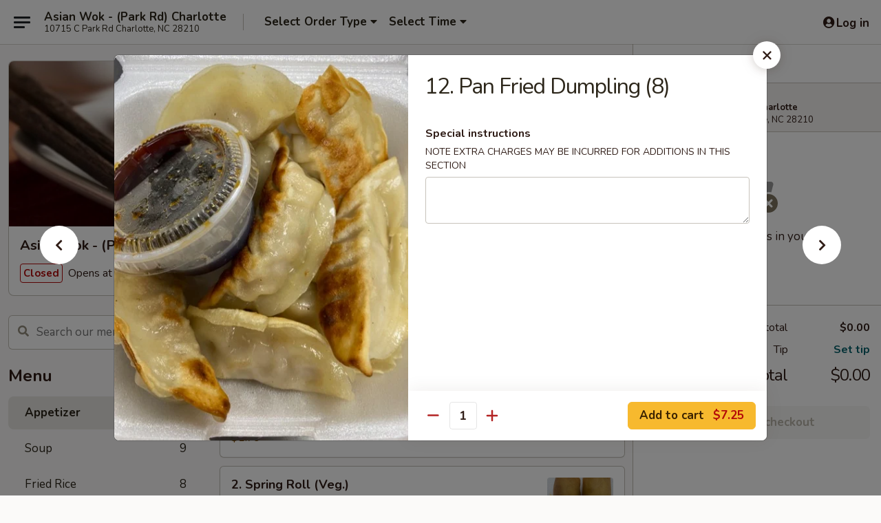

--- FILE ---
content_type: text/html; charset=UTF-8
request_url: https://www.asianwokcharlottenc.com/order/main/appetizer/10-pan-fried-dumpling-8
body_size: 37012
content:
<!DOCTYPE html>

<html class="no-js css-scroll" lang="en">
	<head>
		<meta charset="utf-8" />
		<meta http-equiv="X-UA-Compatible" content="IE=edge,chrome=1" />

				<title>Asian Wok - (Park Rd) Charlotte | 12. Pan Fried Dumpling (8) | Appetizer</title>
		<meta name="description" content="Order online for delivery and takeout: 12. Pan Fried Dumpling (8) from Asian Wok - (Park Rd) Charlotte. Serving the best Chinese in Charlotte, NC." />		<meta name="keywords" content="asian wok, asian wok charlotte, asian wok menu, charlotte chinese delivery, charlotte chinese food, charlotte chinese restaurants, chinese delivery, best chinese food in charlotte, chinese restaurants in charlotte, chinese restaurants near me, chinese food near me, charlotte chinese takeout,  charlotte asian food delivery, charlotte asian food, charlotte asian restaurants, asian delivery, best asian food in charlotte, asian restaurants in charlotte, asian restaurants near me, asian food near me" />		<meta name="viewport" content="width=device-width, initial-scale=1.0">

		<meta property="og:type" content="website">
		<meta property="og:title" content="Asian Wok - (Park Rd) Charlotte | 12. Pan Fried Dumpling (8) | Appetizer">
		<meta property="og:description" content="Order online for delivery and takeout: 12. Pan Fried Dumpling (8) from Asian Wok - (Park Rd) Charlotte. Serving the best Chinese in Charlotte, NC.">

		<meta name="twitter:card" content="summary_large_image">
		<meta name="twitter:title" content="Asian Wok - (Park Rd) Charlotte | 12. Pan Fried Dumpling (8) | Appetizer">
		<meta name="twitter:description" content="Order online for delivery and takeout: 12. Pan Fried Dumpling (8) from Asian Wok - (Park Rd) Charlotte. Serving the best Chinese in Charlotte, NC.">
					<meta property="og:image" content="https://imagedelivery.net/9lr8zq_Jvl7h6OFWqEi9IA/d6a4f810-6e11-43eb-7bcd-86c1f5374100/public" />
			<meta name="twitter:image" content="https://imagedelivery.net/9lr8zq_Jvl7h6OFWqEi9IA/d6a4f810-6e11-43eb-7bcd-86c1f5374100/public" />
		
		<meta name="apple-mobile-web-app-status-bar-style" content="black">
		<meta name="mobile-web-app-capable" content="yes">
					<link rel="canonical" href="https://www.asianwokcharlottenc.com/order/main/appetizer/10-pan-fried-dumpling-8"/>
						<link rel="shortcut icon" href="https://imagedelivery.net/9lr8zq_Jvl7h6OFWqEi9IA/36d1e238-dfff-47ad-3c8a-198efe27f600/public" type="image/png" />
			
		<link type="text/css" rel="stylesheet" href="/min/g=css4.0&amp;1768421684" />
		<link rel="stylesheet" href="//ajax.googleapis.com/ajax/libs/jqueryui/1.10.1/themes/base/minified/jquery-ui.min.css" />
		<link href='//fonts.googleapis.com/css?family=Open+Sans:400italic,400,700' rel='stylesheet' type='text/css' />
		<script src="https://kit.fontawesome.com/a4edb6363d.js" crossorigin="anonymous"></script>

		<style>
								.home_hero, .menu_hero{ background-image: url(https://imagedelivery.net/9lr8zq_Jvl7h6OFWqEi9IA/0c30786f-2e91-4a41-a365-49442338d700/public); }
					@media
					(-webkit-min-device-pixel-ratio: 1.25),
					(min-resolution: 120dpi){
						/* Retina header*/
						.home_hero, .menu_hero{ background-image: url(https://imagedelivery.net/9lr8zq_Jvl7h6OFWqEi9IA/2af4759d-f669-4b12-953a-0b80ce6be600/public); }
					}
															/*body{  } */

					
		</style>

		
		<script type="text/javascript">
			var UrlTag = "asianwokcharlotte";
			var template = 'defaultv4';
			var formname = 'ordering3';
			var menulink = 'https://www.asianwokcharlottenc.com/order/main';
			var checkoutlink = 'https://www.asianwokcharlottenc.com/checkout';
		</script>
		<script>
			/* http://writing.colin-gourlay.com/safely-using-ready-before-including-jquery/ */
			(function(w,d,u){w.readyQ=[];w.bindReadyQ=[];function p(x,y){if(x=="ready"){w.bindReadyQ.push(y);}else{w.readyQ.push(x);}};var a={ready:p,bind:p};w.$=w.jQuery=function(f){if(f===d||f===u){return a}else{p(f)}}})(window,document)
		</script>

		<script type="application/ld+json">{
    "@context": "http://schema.org",
    "@type": "Menu",
    "url": "https://www.asianwokcharlottenc.com/order/main",
    "mainEntityOfPage": "https://www.asianwokcharlottenc.com/order/main",
    "inLanguage": "English",
    "name": "Main",
    "description": "Please note: requests for additional items or special preparation may incur an <b>extra charge</b> not calculated on your online order.",
    "hasMenuSection": [
        {
            "@type": "MenuSection",
            "url": "https://www.asianwokcharlottenc.com/order/main/appetizer",
            "name": "Appetizer",
            "hasMenuItem": [
                {
                    "@type": "MenuItem",
                    "name": "12. Pan Fried Dumpling (8)",
                    "url": "https://www.asianwokcharlottenc.com/order/main/appetizer/10-pan-fried-dumpling-8",
                    "image": "https://imagedelivery.net/9lr8zq_Jvl7h6OFWqEi9IA/284b8518-afcf-46c3-571f-b8a912e27600/public"
                }
            ]
        }
    ]
}</script>
<!-- Google Tag Manager -->
<script>
	window.dataLayer = window.dataLayer || [];
	let data = {
		account: 'asianwokcharlotte',
		context: 'direct',
		templateVersion: 4,
		rid: 66	}
		dataLayer.push(data);
	(function(w,d,s,l,i){w[l]=w[l]||[];w[l].push({'gtm.start':
		new Date().getTime(),event:'gtm.js'});var f=d.getElementsByTagName(s)[0],
		j=d.createElement(s),dl=l!='dataLayer'?'&l='+l:'';j.async=true;j.src=
		'https://www.googletagmanager.com/gtm.js?id='+i+dl;f.parentNode.insertBefore(j,f);
		})(window,document,'script','dataLayer','GTM-K9P93M');

	function gtag() { dataLayer.push(arguments); }
</script>

			<script async src="https://www.googletagmanager.com/gtag/js?id=G-TL7TKJJKDD"></script>
	
	<script>
		
		gtag('js', new Date());

		
					gtag('config', "G-TL7TKJJKDD");
			</script>
		<link href="https://fonts.googleapis.com/css?family=Open+Sans:400,600,700|Nunito:400,700" rel="stylesheet" />
	</head>

	<body
		data-event-on:customer_registered="window.location.reload()"
		data-event-on:customer_logged_in="window.location.reload()"
		data-event-on:customer_logged_out="window.location.reload()"
	>
		<a class="skip-to-content-link" href="#main">Skip to content</a>
				<!-- Google Tag Manager (noscript) -->
		<noscript><iframe src="https://www.googletagmanager.com/ns.html?id=GTM-K9P93M" height="0" width="0" style="display:none;visibility:hidden"></iframe></noscript>
		<!-- End Google Tag Manager (noscript) -->
						<!-- wrapper starts -->
		<div class="wrapper">
			<div style="grid-area: header-announcements">
				<div id="upgradeBrowserBanner" class="alert alert-warning mb-0 rounded-0 py-4" style="display:none;">
	<div class="alert-icon"><i class="fas fa-warning" aria-hidden="true"></i></div>
	<div>
		<strong>We're sorry, but the Web browser you are using is not supported.</strong> <br/> Please upgrade your browser or try a different one to use this Website. Supported browsers include:<br/>
		<ul class="list-unstyled">
			<li class="mt-2"><a href="https://www.google.com/chrome" target="_blank" rel="noopener noreferrer" class="simple-link"><i class="fab fa-chrome"></i> Chrome</a></li>
			<li class="mt-2"><a href="https://www.mozilla.com/firefox/upgrade.html" target="_blank" rel="noopener noreferrer" class="simple-link"><i class="fab fa-firefox"></i> Firefox</a></li>
			<li class="mt-2"><a href="https://www.microsoft.com/en-us/windows/microsoft-edge" target="_blank" rel="noopener noreferrer" class="simple-link"><i class="fab fa-edge"></i> Edge</a></li>
			<li class="mt-2"><a href="http://www.apple.com/safari/" target="_blank" rel="noopener noreferrer" class="simple-link"><i class="fab fa-safari"></i> Safari</a></li>
		</ul>
	</div>
</div>
<script>
	var ua = navigator.userAgent;
	var match = ua.match(/Firefox\/([0-9]+)\./);
	var firefoxVersion = match ? parseInt(match[1]) : 1000;
	var match = ua.match(/Chrome\/([0-9]+)\./);
	var chromeVersion = match ? parseInt(match[1]) : 1000;
	var isIE = ua.indexOf('MSIE') > -1 || ua.indexOf('Trident') > -1;
	var upgradeBrowserBanner = document.getElementById('upgradeBrowserBanner');
	var isMatchesSupported = typeof(upgradeBrowserBanner.matches)!="undefined";
	var isEntriesSupported = typeof(Object.entries)!="undefined";
	//Safari version is verified with isEntriesSupported
	if (isIE || !isMatchesSupported || !isEntriesSupported || firefoxVersion <= 46 || chromeVersion <= 53) {
		upgradeBrowserBanner.style.display = 'flex';
	}
</script>				
				<!-- get closed sign if applicable. -->
				
				
							</div>

						<div class="headerAndWtype" style="grid-area: header">
				<!-- Header Starts -->
				<header class="header">
										<div class="d-flex flex-column align-items-start flex-md-row align-items-md-center">
												<div class="logo_name_alt flex-shrink-0 d-flex align-items-center align-self-stretch pe-6 pe-md-0">
							
	<button
		type="button"
		class="eds_button btn btn-outline eds_button--shape-default eds_menu_button"
		data-bs-toggle="offcanvas" data-bs-target="#side-menu" aria-controls="side-menu" aria-label="Main menu"	><span aria-hidden="true"></span> <span aria-hidden="true"></span> <span aria-hidden="true"></span></button>

	
							<div class="d-flex flex-column align-items-center mx-auto align-items-md-start mx-md-0">
								<a
									class="eds-display-text-title-xs text-truncate title-container"
									href="https://www.asianwokcharlottenc.com"
								>
									Asian Wok - (Park Rd) Charlotte								</a>

																	<span class="eds-copy-text-s-regular text-center text-md-start address-container" title="10715 C Park Rd Charlotte, NC 28210">
										10715 C Park Rd Charlotte, NC 28210									</span>
															</div>
						</div>

																			<div class="eds-display-text-title-s d-none d-md-block border-start mx-4" style="width: 0">&nbsp;</div>

							<div class="header_order_options d-flex align-items-center  w-100 p-2p5 p-md-0">
																<div class="what">
									<button
	type="button"
	class="border-0 bg-transparent text-start"
	data-bs-toggle="modal"
	data-bs-target="#modal-order-options"
	aria-expanded="false"
	style="min-height: 44px"
>
	<div class="d-flex align-items-baseline gap-2">
		<div class="otype-name-label eds-copy-text-l-bold text-truncate" style="flex: 1" data-order-type-label>
			Select Order Type		</div>

		<i class="fa fa-fw fa-caret-down"></i>
	</div>

	<div
		class="otype-picker-label otype-address-label eds-interface-text-m-regular text-truncate hidden"
	>
			</div>
</button>

<script>
	$(function() {
		var $autoCompleteInputs = $('[data-autocomplete-address]');
		if ($autoCompleteInputs && $autoCompleteInputs.length) {
			$autoCompleteInputs.each(function() {
				let $input = $(this);
				let $deliveryAddressContainer = $input.parents('.deliveryAddressContainer').first();
				$input.autocomplete({
					source   : addressAC,
					minLength: 3,
					delay    : 300,
					select   : function(event, ui) {
						$.getJSON('/' + UrlTag + '/?form=addresslookup', {
							id: ui.item.id,
						}, function(data) {
							let location = data
							if (location.address.street.endsWith('Trl')) {
								location.address.street = location.address.street.replace('Trl', 'Trail')
							}
							let autoCompleteSuccess = $input.data('autocomplete-success');
							if (autoCompleteSuccess) {
								let autoCompleteSuccessFunction = window[autoCompleteSuccess];
								if (typeof autoCompleteSuccessFunction == "function") {
									autoCompleteSuccessFunction(location);
								}
							}

							let address = location.address

							$('#add-address-city, [data-autocompleted-city]').val(address.city)
							$('#add-address-state, [data-autocompleted-state]').val(address.stateCode)
							$('#add-address-zip, [data-autocompleted-zip]').val(address.postalCode)
							$('#add-address-latitude, [data-autocompleted-latitude]').val(location.position.lat)
							$('#add-address-longitude, [data-autocompleted-longitude]').val(location.position.lng)
							let streetAddress = (address.houseNumber || '') + ' ' + (address.street || '');
							$('#street-address-1, [data-autocompleted-street-address]').val(streetAddress)
							validateAddress($deliveryAddressContainer);
						})
					},
				})
				$input.attr('autocomplete', 'street-address')
			});
		}

		// autocomplete using Address autocomplete
		// jquery autocomplete needs 2 fields: title and value
		// id holds the LocationId which can be used at a later stage to get the coordinate of the selected choice
		function addressAC(query, callback) {
			//we don't actually want to search until they've entered the street number and at least one character
			words = query.term.trim().split(' ')
			if (words.length < 2) {
				return false
			}

			$.getJSON('/' + UrlTag + '/?form=addresssuggest', { q: query.term }, function(data) {
				var addresses = data.items
				addresses = addresses.map(addr => {
					if ((addr.address.label || '').endsWith('Trl')) {
						addr.address.label = addr.address.label.replace('Trl', 'Trail')
					}
					let streetAddress = (addr.address.label || '')
					return {
						label: streetAddress,
						value: streetAddress,
						id   : addr.id,
					}
				})

				return callback(addresses)
			})
		}

				$('[data-address-from-current-loc]').on('click', function(e) {
			let $streetAddressContainer = $(this).parents('.street-address-container').first();
			let $deliveryAddressContainer = $(this).parents('.deliveryAddressContainer').first();
			e.preventDefault();
			if(navigator.geolocation) {
				navigator.geolocation.getCurrentPosition(position => {
					$.getJSON('/' + UrlTag + '/?form=addresssuggest', {
						at: position.coords.latitude + "," + position.coords.longitude
					}, function(data) {
						let location = data.items[0];
						let address = location.address
						$streetAddressContainer.find('.input-street-address').val((address.houseNumber ? address.houseNumber : '') + ' ' + (address.street ? address.street : ''));
						$('#add-address-city').val(address.city ? address.city : '');
						$('#add-address-state').val(address.state ? address.state : '');
						$('#add-address-zip').val(address.postalCode ? address.postalCode : '');
						$('#add-address-latitude').val(location.position.lat ? location.position.lat : '');
						$('#add-address-longitude').val(location.position.lng ? location.position.lng : '');
						validateAddress($deliveryAddressContainer, 0);
					});
				});
			} else {
				alert("Geolocation is not supported by this browser!");
			}
		});
	});

	function autoCompleteSuccess(location)
	{
		if (location && location.address) {
			let address = location.address

			let streetAddress = (address.houseNumber || '') + ' ' + (address.street || '');
			$.ajax({
				url: '/' + UrlTag + '/?form=saveformfields',
				data: {
					'param_full~address_s_n_255': streetAddress + ', ' + address.city + ', ' + address.state,
					'param_street~address_s_n_255': streetAddress,
					'param_city_s_n_90': address.city,
					'param_state_s_n_2': address.state,
					'param_zip~code_z_n_10': address.postalCode,
				}
			});
		}
	}
</script>
								</div>

																									<div class="when showcheck_parent">
																				<div class="ordertimetypes ">
	<button
		type="button"
		class="border-0 bg-transparent text-start loadable-content"
		data-bs-toggle="modal"
		data-bs-target="#modal-order-time"
		aria-expanded="false"
		style="min-height: 44px"
		data-change-label-to-later-date
	>
		<div class="d-flex align-items-baseline gap-2">
			<div class="eds-copy-text-l-bold text-truncate flex-fill" data-otype-time-day>
								Select Time			</div>

			<i class="fa fa-fw fa-caret-down"></i>
		</div>

		<div
			class="otype-picker-label otype-picker-time eds-interface-text-m-regular text-truncate hidden"
			data-otype-time
		>
			Later		</div>
	</button>
</div>
									</div>
															</div>
						
												<div class="position-absolute top-0 end-0 pe-2 py-2p5">
							
	<div id="login-status" >
					
	<button
		type="button"
		class="eds_button btn btn-outline eds_button--shape-default px-2 text-nowrap"
		aria-label="Log in" style="color: currentColor" data-bs-toggle="modal" data-bs-target="#login-modal"	><i
		class="eds_icon fa fa-lg fa-fw fa-user-circle d-block d-lg-none"
		style="font-family: &quot;Font Awesome 5 Pro&quot;; "	></i>

	 <div class="d-none d-lg-flex align-items-baseline gap-2">
	<i
		class="eds_icon fa fa-fw fa-user-circle"
		style="font-family: &quot;Font Awesome 5 Pro&quot;; "	></i>

	<div class="profile-container text-truncate">Log in</div></div></button>

				</div>

							</div>
					</div>

															
	<aside		data-eds-id="6970d1e676ee7"
		class="eds_side_menu offcanvas offcanvas-start text-dark "
		tabindex="-1"
				id="side-menu" data-event-on:menu_selected="this.dispatchEvent(new CustomEvent('eds.hide'))" data-event-on:category_selected="this.dispatchEvent(new CustomEvent('eds.hide'))"	>
		
		<div class="eds_side_menu-body offcanvas-body d-flex flex-column p-0 css-scroll">
										<div
					class="eds_side_menu-close position-absolute top-0 end-0 pt-3 pe-3 "
					style="z-index: 1"
				>
					
	<button
		type="button"
		class="eds_button btn btn-outline-secondary eds_button--shape-circle"
		data-bs-dismiss="offcanvas" data-bs-target="[data-eds-id=&quot;6970d1e676ee7&quot;]" aria-label="Close"	><i
		class="eds_icon fa fa-fw fa-close"
		style="font-family: &quot;Font Awesome 5 Pro&quot;; "	></i></button>

					</div>
			
			<div class="restaurant-info border-bottom border-light p-3">
							<p class="eds-display-text-title-xs mb-0 me-2 pe-4">Asian Wok - (Park Rd) Charlotte</p>

			<div class="eds-copy-text-s-regular me-2 pe-4">
			10715 C Park Rd Charlotte, NC 28210		</div>
						</div>

																	
	<div class="border-bottom border-light p-3">
		
		
			<details
				class="eds_list eds_list--border-none" open				data-menu-id="9937"
									data-event-on:document_ready="this.open = localStorage.getItem('menu-open-9937') !== 'false'"
										onclick="localStorage.setItem('menu-open-9937', !this.open)"
							>
									<summary class="eds-copy-text-l-regular list-unstyled rounded-3 mb-1 " tabindex="0">
						<h2 class="eds-display-text-title-m m-0 p-0">
															
	<i
		class="eds_icon fas fa-fw fa-chevron-right"
		style="font-family: &quot;Font Awesome 5 Pro&quot;; "	></i>

															Menu
						</h2>
					</summary>
										<div class="mb-3"></div>
				
																		
									<a
						class="eds_list-item eds-copy-text-l-regular list-unstyled rounded-3 mb-1 px-3 px-lg-4 py-2p5 d-flex active"
						data-event-on:category_pinned="(category) => $(this).toggleClass('active', category.id === '120805')"
						href="https://www.asianwokcharlottenc.com/order/main/appetizer"
						onclick="if (!event.ctrlKey) {
							const currentMenuIsActive = true || $(this).closest('details').find('summary').hasClass('active');
							if (currentMenuIsActive) {
								app.event.emit('category_selected', { id: '120805' });
							} else {
								app.event.emit('menu_selected', { menu_id: '9937', menu_description: &quot;Please note: requests for additional items or special preparation may incur an &lt;b&gt;extra charge&lt;\/b&gt; not calculated on your online order.&quot;, category_id: '120805' });
							}
															return false;
													}"
					>
						Appetizer													<span class="ms-auto">20</span>
											</a>
									<a
						class="eds_list-item eds-copy-text-l-regular list-unstyled rounded-3 mb-1 px-3 px-lg-4 py-2p5 d-flex "
						data-event-on:category_pinned="(category) => $(this).toggleClass('active', category.id === '120806')"
						href="https://www.asianwokcharlottenc.com/order/main/soup"
						onclick="if (!event.ctrlKey) {
							const currentMenuIsActive = true || $(this).closest('details').find('summary').hasClass('active');
							if (currentMenuIsActive) {
								app.event.emit('category_selected', { id: '120806' });
							} else {
								app.event.emit('menu_selected', { menu_id: '9937', menu_description: &quot;Please note: requests for additional items or special preparation may incur an &lt;b&gt;extra charge&lt;\/b&gt; not calculated on your online order.&quot;, category_id: '120806' });
							}
															return false;
													}"
					>
						Soup													<span class="ms-auto">9</span>
											</a>
									<a
						class="eds_list-item eds-copy-text-l-regular list-unstyled rounded-3 mb-1 px-3 px-lg-4 py-2p5 d-flex "
						data-event-on:category_pinned="(category) => $(this).toggleClass('active', category.id === '120807')"
						href="https://www.asianwokcharlottenc.com/order/main/fried-rice"
						onclick="if (!event.ctrlKey) {
							const currentMenuIsActive = true || $(this).closest('details').find('summary').hasClass('active');
							if (currentMenuIsActive) {
								app.event.emit('category_selected', { id: '120807' });
							} else {
								app.event.emit('menu_selected', { menu_id: '9937', menu_description: &quot;Please note: requests for additional items or special preparation may incur an &lt;b&gt;extra charge&lt;\/b&gt; not calculated on your online order.&quot;, category_id: '120807' });
							}
															return false;
													}"
					>
						Fried Rice													<span class="ms-auto">8</span>
											</a>
									<a
						class="eds_list-item eds-copy-text-l-regular list-unstyled rounded-3 mb-1 px-3 px-lg-4 py-2p5 d-flex "
						data-event-on:category_pinned="(category) => $(this).toggleClass('active', category.id === '120808')"
						href="https://www.asianwokcharlottenc.com/order/main/lo-mein"
						onclick="if (!event.ctrlKey) {
							const currentMenuIsActive = true || $(this).closest('details').find('summary').hasClass('active');
							if (currentMenuIsActive) {
								app.event.emit('category_selected', { id: '120808' });
							} else {
								app.event.emit('menu_selected', { menu_id: '9937', menu_description: &quot;Please note: requests for additional items or special preparation may incur an &lt;b&gt;extra charge&lt;\/b&gt; not calculated on your online order.&quot;, category_id: '120808' });
							}
															return false;
													}"
					>
						Lo Mein													<span class="ms-auto">6</span>
											</a>
									<a
						class="eds_list-item eds-copy-text-l-regular list-unstyled rounded-3 mb-1 px-3 px-lg-4 py-2p5 d-flex "
						data-event-on:category_pinned="(category) => $(this).toggleClass('active', category.id === '120809')"
						href="https://www.asianwokcharlottenc.com/order/main/yaki-udon"
						onclick="if (!event.ctrlKey) {
							const currentMenuIsActive = true || $(this).closest('details').find('summary').hasClass('active');
							if (currentMenuIsActive) {
								app.event.emit('category_selected', { id: '120809' });
							} else {
								app.event.emit('menu_selected', { menu_id: '9937', menu_description: &quot;Please note: requests for additional items or special preparation may incur an &lt;b&gt;extra charge&lt;\/b&gt; not calculated on your online order.&quot;, category_id: '120809' });
							}
															return false;
													}"
					>
						Yaki Udon													<span class="ms-auto">6</span>
											</a>
									<a
						class="eds_list-item eds-copy-text-l-regular list-unstyled rounded-3 mb-1 px-3 px-lg-4 py-2p5 d-flex "
						data-event-on:category_pinned="(category) => $(this).toggleClass('active', category.id === '300578')"
						href="https://www.asianwokcharlottenc.com/order/main/mei-fun"
						onclick="if (!event.ctrlKey) {
							const currentMenuIsActive = true || $(this).closest('details').find('summary').hasClass('active');
							if (currentMenuIsActive) {
								app.event.emit('category_selected', { id: '300578' });
							} else {
								app.event.emit('menu_selected', { menu_id: '9937', menu_description: &quot;Please note: requests for additional items or special preparation may incur an &lt;b&gt;extra charge&lt;\/b&gt; not calculated on your online order.&quot;, category_id: '300578' });
							}
															return false;
													}"
					>
						Mei Fun													<span class="ms-auto">7</span>
											</a>
									<a
						class="eds_list-item eds-copy-text-l-regular list-unstyled rounded-3 mb-1 px-3 px-lg-4 py-2p5 d-flex "
						data-event-on:category_pinned="(category) => $(this).toggleClass('active', category.id === '120810')"
						href="https://www.asianwokcharlottenc.com/order/main/chow-mein"
						onclick="if (!event.ctrlKey) {
							const currentMenuIsActive = true || $(this).closest('details').find('summary').hasClass('active');
							if (currentMenuIsActive) {
								app.event.emit('category_selected', { id: '120810' });
							} else {
								app.event.emit('menu_selected', { menu_id: '9937', menu_description: &quot;Please note: requests for additional items or special preparation may incur an &lt;b&gt;extra charge&lt;\/b&gt; not calculated on your online order.&quot;, category_id: '120810' });
							}
															return false;
													}"
					>
						Chow Mein													<span class="ms-auto">6</span>
											</a>
									<a
						class="eds_list-item eds-copy-text-l-regular list-unstyled rounded-3 mb-1 px-3 px-lg-4 py-2p5 d-flex "
						data-event-on:category_pinned="(category) => $(this).toggleClass('active', category.id === '295729')"
						href="https://www.asianwokcharlottenc.com/order/main/bourbon-chicken"
						onclick="if (!event.ctrlKey) {
							const currentMenuIsActive = true || $(this).closest('details').find('summary').hasClass('active');
							if (currentMenuIsActive) {
								app.event.emit('category_selected', { id: '295729' });
							} else {
								app.event.emit('menu_selected', { menu_id: '9937', menu_description: &quot;Please note: requests for additional items or special preparation may incur an &lt;b&gt;extra charge&lt;\/b&gt; not calculated on your online order.&quot;, category_id: '295729' });
							}
															return false;
													}"
					>
						Bourbon Chicken													<span class="ms-auto">2</span>
											</a>
									<a
						class="eds_list-item eds-copy-text-l-regular list-unstyled rounded-3 mb-1 px-3 px-lg-4 py-2p5 d-flex "
						data-event-on:category_pinned="(category) => $(this).toggleClass('active', category.id === '120815')"
						href="https://www.asianwokcharlottenc.com/order/main/egg-foo-young"
						onclick="if (!event.ctrlKey) {
							const currentMenuIsActive = true || $(this).closest('details').find('summary').hasClass('active');
							if (currentMenuIsActive) {
								app.event.emit('category_selected', { id: '120815' });
							} else {
								app.event.emit('menu_selected', { menu_id: '9937', menu_description: &quot;Please note: requests for additional items or special preparation may incur an &lt;b&gt;extra charge&lt;\/b&gt; not calculated on your online order.&quot;, category_id: '120815' });
							}
															return false;
													}"
					>
						Egg Foo Young													<span class="ms-auto">6</span>
											</a>
									<a
						class="eds_list-item eds-copy-text-l-regular list-unstyled rounded-3 mb-1 px-3 px-lg-4 py-2p5 d-flex "
						data-event-on:category_pinned="(category) => $(this).toggleClass('active', category.id === '189493')"
						href="https://www.asianwokcharlottenc.com/order/main/hibachi-grill"
						onclick="if (!event.ctrlKey) {
							const currentMenuIsActive = true || $(this).closest('details').find('summary').hasClass('active');
							if (currentMenuIsActive) {
								app.event.emit('category_selected', { id: '189493' });
							} else {
								app.event.emit('menu_selected', { menu_id: '9937', menu_description: &quot;Please note: requests for additional items or special preparation may incur an &lt;b&gt;extra charge&lt;\/b&gt; not calculated on your online order.&quot;, category_id: '189493' });
							}
															return false;
													}"
					>
						Hibachi Grill													<span class="ms-auto">7</span>
											</a>
									<a
						class="eds_list-item eds-copy-text-l-regular list-unstyled rounded-3 mb-1 px-3 px-lg-4 py-2p5 d-flex "
						data-event-on:category_pinned="(category) => $(this).toggleClass('active', category.id === '120814')"
						href="https://www.asianwokcharlottenc.com/order/main/vegetable"
						onclick="if (!event.ctrlKey) {
							const currentMenuIsActive = true || $(this).closest('details').find('summary').hasClass('active');
							if (currentMenuIsActive) {
								app.event.emit('category_selected', { id: '120814' });
							} else {
								app.event.emit('menu_selected', { menu_id: '9937', menu_description: &quot;Please note: requests for additional items or special preparation may incur an &lt;b&gt;extra charge&lt;\/b&gt; not calculated on your online order.&quot;, category_id: '120814' });
							}
															return false;
													}"
					>
						Vegetable													<span class="ms-auto">8</span>
											</a>
									<a
						class="eds_list-item eds-copy-text-l-regular list-unstyled rounded-3 mb-1 px-3 px-lg-4 py-2p5 d-flex "
						data-event-on:category_pinned="(category) => $(this).toggleClass('active', category.id === '120811')"
						href="https://www.asianwokcharlottenc.com/order/main/poultry"
						onclick="if (!event.ctrlKey) {
							const currentMenuIsActive = true || $(this).closest('details').find('summary').hasClass('active');
							if (currentMenuIsActive) {
								app.event.emit('category_selected', { id: '120811' });
							} else {
								app.event.emit('menu_selected', { menu_id: '9937', menu_description: &quot;Please note: requests for additional items or special preparation may incur an &lt;b&gt;extra charge&lt;\/b&gt; not calculated on your online order.&quot;, category_id: '120811' });
							}
															return false;
													}"
					>
						Poultry													<span class="ms-auto">12</span>
											</a>
									<a
						class="eds_list-item eds-copy-text-l-regular list-unstyled rounded-3 mb-1 px-3 px-lg-4 py-2p5 d-flex "
						data-event-on:category_pinned="(category) => $(this).toggleClass('active', category.id === '120812')"
						href="https://www.asianwokcharlottenc.com/order/main/beef"
						onclick="if (!event.ctrlKey) {
							const currentMenuIsActive = true || $(this).closest('details').find('summary').hasClass('active');
							if (currentMenuIsActive) {
								app.event.emit('category_selected', { id: '120812' });
							} else {
								app.event.emit('menu_selected', { menu_id: '9937', menu_description: &quot;Please note: requests for additional items or special preparation may incur an &lt;b&gt;extra charge&lt;\/b&gt; not calculated on your online order.&quot;, category_id: '120812' });
							}
															return false;
													}"
					>
						Beef													<span class="ms-auto">8</span>
											</a>
									<a
						class="eds_list-item eds-copy-text-l-regular list-unstyled rounded-3 mb-1 px-3 px-lg-4 py-2p5 d-flex "
						data-event-on:category_pinned="(category) => $(this).toggleClass('active', category.id === '120813')"
						href="https://www.asianwokcharlottenc.com/order/main/seafood"
						onclick="if (!event.ctrlKey) {
							const currentMenuIsActive = true || $(this).closest('details').find('summary').hasClass('active');
							if (currentMenuIsActive) {
								app.event.emit('category_selected', { id: '120813' });
							} else {
								app.event.emit('menu_selected', { menu_id: '9937', menu_description: &quot;Please note: requests for additional items or special preparation may incur an &lt;b&gt;extra charge&lt;\/b&gt; not calculated on your online order.&quot;, category_id: '120813' });
							}
															return false;
													}"
					>
						Seafood													<span class="ms-auto">11</span>
											</a>
									<a
						class="eds_list-item eds-copy-text-l-regular list-unstyled rounded-3 mb-1 px-3 px-lg-4 py-2p5 d-flex "
						data-event-on:category_pinned="(category) => $(this).toggleClass('active', category.id === '120817')"
						href="https://www.asianwokcharlottenc.com/order/main/all-day-chicken-wings-special"
						onclick="if (!event.ctrlKey) {
							const currentMenuIsActive = true || $(this).closest('details').find('summary').hasClass('active');
							if (currentMenuIsActive) {
								app.event.emit('category_selected', { id: '120817' });
							} else {
								app.event.emit('menu_selected', { menu_id: '9937', menu_description: &quot;Please note: requests for additional items or special preparation may incur an &lt;b&gt;extra charge&lt;\/b&gt; not calculated on your online order.&quot;, category_id: '120817' });
							}
															return false;
													}"
					>
						All Day Chicken Wings Special													<span class="ms-auto">15</span>
											</a>
									<a
						class="eds_list-item eds-copy-text-l-regular list-unstyled rounded-3 mb-1 px-3 px-lg-4 py-2p5 d-flex "
						data-event-on:category_pinned="(category) => $(this).toggleClass('active', category.id === '120816')"
						href="https://www.asianwokcharlottenc.com/order/main/chefs-specialties"
						onclick="if (!event.ctrlKey) {
							const currentMenuIsActive = true || $(this).closest('details').find('summary').hasClass('active');
							if (currentMenuIsActive) {
								app.event.emit('category_selected', { id: '120816' });
							} else {
								app.event.emit('menu_selected', { menu_id: '9937', menu_description: &quot;Please note: requests for additional items or special preparation may incur an &lt;b&gt;extra charge&lt;\/b&gt; not calculated on your online order.&quot;, category_id: '120816' });
							}
															return false;
													}"
					>
						Chef's Specialties													<span class="ms-auto">14</span>
											</a>
									<a
						class="eds_list-item eds-copy-text-l-regular list-unstyled rounded-3 mb-1 px-3 px-lg-4 py-2p5 d-flex "
						data-event-on:category_pinned="(category) => $(this).toggleClass('active', category.id === '163506')"
						href="https://www.asianwokcharlottenc.com/order/main/party-tray"
						onclick="if (!event.ctrlKey) {
							const currentMenuIsActive = true || $(this).closest('details').find('summary').hasClass('active');
							if (currentMenuIsActive) {
								app.event.emit('category_selected', { id: '163506' });
							} else {
								app.event.emit('menu_selected', { menu_id: '9937', menu_description: &quot;Please note: requests for additional items or special preparation may incur an &lt;b&gt;extra charge&lt;\/b&gt; not calculated on your online order.&quot;, category_id: '163506' });
							}
															return false;
													}"
					>
						Party Tray													<span class="ms-auto">8</span>
											</a>
									<a
						class="eds_list-item eds-copy-text-l-regular list-unstyled rounded-3 mb-1 px-3 px-lg-4 py-2p5 d-flex "
						data-event-on:category_pinned="(category) => $(this).toggleClass('active', category.id === '120818')"
						href="https://www.asianwokcharlottenc.com/order/main/dinner-combination"
						onclick="if (!event.ctrlKey) {
							const currentMenuIsActive = true || $(this).closest('details').find('summary').hasClass('active');
							if (currentMenuIsActive) {
								app.event.emit('category_selected', { id: '120818' });
							} else {
								app.event.emit('menu_selected', { menu_id: '9937', menu_description: &quot;Please note: requests for additional items or special preparation may incur an &lt;b&gt;extra charge&lt;\/b&gt; not calculated on your online order.&quot;, category_id: '120818' });
							}
															return false;
													}"
					>
						Dinner Combination													<span class="ms-auto">39</span>
											</a>
									<a
						class="eds_list-item eds-copy-text-l-regular list-unstyled rounded-3 mb-1 px-3 px-lg-4 py-2p5 d-flex "
						data-event-on:category_pinned="(category) => $(this).toggleClass('active', category.id === '120819')"
						href="https://www.asianwokcharlottenc.com/order/main/lunch-special"
						onclick="if (!event.ctrlKey) {
							const currentMenuIsActive = true || $(this).closest('details').find('summary').hasClass('active');
							if (currentMenuIsActive) {
								app.event.emit('category_selected', { id: '120819' });
							} else {
								app.event.emit('menu_selected', { menu_id: '9937', menu_description: &quot;Please note: requests for additional items or special preparation may incur an &lt;b&gt;extra charge&lt;\/b&gt; not calculated on your online order.&quot;, category_id: '120819' });
							}
															return false;
													}"
					>
						Lunch Special													<span class="ms-auto">39</span>
											</a>
									<a
						class="eds_list-item eds-copy-text-l-regular list-unstyled rounded-3 mb-1 px-3 px-lg-4 py-2p5 d-flex "
						data-event-on:category_pinned="(category) => $(this).toggleClass('active', category.id === '261027')"
						href="https://www.asianwokcharlottenc.com/order/main/side-order"
						onclick="if (!event.ctrlKey) {
							const currentMenuIsActive = true || $(this).closest('details').find('summary').hasClass('active');
							if (currentMenuIsActive) {
								app.event.emit('category_selected', { id: '261027' });
							} else {
								app.event.emit('menu_selected', { menu_id: '9937', menu_description: &quot;Please note: requests for additional items or special preparation may incur an &lt;b&gt;extra charge&lt;\/b&gt; not calculated on your online order.&quot;, category_id: '261027' });
							}
															return false;
													}"
					>
						Side Order													<span class="ms-auto">9</span>
											</a>
							</details>
		
			</div>

						
																	<nav>
							<ul class="eds_list eds_list--border-none border-bottom">
	<li class="eds_list-item">
		<a class="d-block p-3 " href="https://www.asianwokcharlottenc.com">
			Home		</a>
	</li>

		
					<li class="eds_list-item">
					<a class="d-block p-3 " href="https://www.asianwokcharlottenc.com/page/delivery-info" >
						Delivery Info					</a>
				</li>
			
			<li class="eds_list-item">
			<a class="d-block p-3 " href="https://www.asianwokcharlottenc.com/locationinfo">
				Location &amp; Hours			</a>
		</li>
	
	<li class="eds_list-item">
		<a class="d-block p-3 " href="https://www.asianwokcharlottenc.com/contact">
			Contact
		</a>
	</li>
</ul>
						</nav>

												<div class="eds-copy-text-s-regular p-3 d-lg-none">
							
<ul class="list-unstyled d-flex gap-2">
						<li><a href="https://www.yelp.com/biz/asian-wok-charlotte" target="new" aria-label="Opens in new tab" title="Opens in new tab" class="icon" title="Yelp"><i class="fab fa-yelp"></i><span class="sr-only">Yelp</span></a></li>
									<li><a href="https://www.tripadvisor.com/Restaurant_Review-g49022-d12799151-Reviews-Asian_Wok-Charlotte_North_Carolina.html" target="new" aria-label="Opens in new tab" title="Opens in new tab" class="icon" title="TripAdvisor"><i class="fak fa-tripadvisor"></i><span class="sr-only">TripAdvisor</span></a></li>
				</ul>

<div><a href="http://chinesemenuonline.com">&copy; 2026 Online Ordering by Chinese Menu Online</a></div>
	<div>Taste authentic flavors from Chinese restaurants on <a href="https://www.springroll.com" target="_blank" title="Opens in new tab" aria-label="Opens in new tab">Springroll</a></div>

<ul class="list-unstyled mb-0 pt-3">
	<li><a href="https://www.asianwokcharlottenc.com/reportbug">Technical Support</a></li>
	<li><a href="https://www.asianwokcharlottenc.com/privacy">Privacy Policy</a></li>
	<li><a href="https://www.asianwokcharlottenc.com/tos">Terms of Service</a></li>
	<li><a href="https://www.asianwokcharlottenc.com/accessibility">Accessibility</a></li>
</ul>

This site is protected by reCAPTCHA and the Google <a href="https://policies.google.com/privacy">Privacy Policy</a> and <a href="https://policies.google.com/terms">Terms of Service</a> apply.
						</div>		</div>

		<script>
		{
			const container = document.querySelector('[data-eds-id="6970d1e676ee7"]');

						['show', 'hide', 'toggle', 'dispose'].forEach((eventName) => {
				container.addEventListener(`eds.${eventName}`, (e) => {
					bootstrap.Offcanvas.getOrCreateInstance(container)[eventName](
						...(Array.isArray(e.detail) ? e.detail : [e.detail])
					);
				});
			});
		}
		</script>
	</aside>

					</header>
			</div>

										<div class="container p-0" style="grid-area: hero">
					<section class="hero">
												<div class="menu_hero backbgbox position-relative" role="img" aria-label="Image of food offered at the restaurant">
									<div class="logo">
		<a class="logo-image" href="https://www.asianwokcharlottenc.com">
			<img
				src="https://imagedelivery.net/9lr8zq_Jvl7h6OFWqEi9IA/d6a4f810-6e11-43eb-7bcd-86c1f5374100/public"
				srcset="https://imagedelivery.net/9lr8zq_Jvl7h6OFWqEi9IA/d6a4f810-6e11-43eb-7bcd-86c1f5374100/public 1x, https://imagedelivery.net/9lr8zq_Jvl7h6OFWqEi9IA/d6a4f810-6e11-43eb-7bcd-86c1f5374100/public 2x"				alt="Home"
			/>
		</a>
	</div>
						</div>

													<div class="p-3">
								<div class="pb-1">
									<h1 role="heading" aria-level="2" class="eds-display-text-title-s m-0 p-0">Asian Wok - (Park Rd) Charlotte</h1>
																	</div>

								<div class="d-sm-flex align-items-baseline">
																			<div class="mt-2">
											
	<span
		class="eds_label eds_label--variant-error eds-interface-text-m-bold me-1 text-nowrap"
			>
		Closed	</span>

	Opens at 11:00AM										</div>
									
									<div class="d-flex gap-2 ms-sm-auto mt-2">
																					
					<a
				class="eds_button btn btn-outline-secondary btn-sm col text-nowrap"
				href="https://www.asianwokcharlottenc.com/locationinfo?lid=7800"
							>
				
	<i
		class="eds_icon fa fa-fw fa-info-circle"
		style="font-family: &quot;Font Awesome 5 Pro&quot;; "	></i>

	 Store info			</a>
		
												
																					
		<a
			class="eds_button btn btn-outline-secondary btn-sm col d-lg-none text-nowrap"
			href="tel:(704) 544-3111 "
					>
			
	<i
		class="eds_icon fa fa-fw fa-phone"
		style="font-family: &quot;Font Awesome 5 Pro&quot;; transform: scale(-1, 1); "	></i>

	 Call us		</a>

												
																			</div>
								</div>
							</div>
											</section>
				</div>
			
						
										<div
					class="fixed_submit d-lg-none hidden pwa-pb-md-down"
					data-event-on:cart_updated="({ items }) => $(this).toggleClass('hidden', !items)"
				>
					<div
						data-async-on-event="order_type_updated, cart_updated"
						data-async-action="https://www.asianwokcharlottenc.com//ajax/?form=minimum_order_value_warning&component=add_more"
						data-async-method="get"
					>
											</div>

					<div class="p-3">
						<button class="btn btn-primary btn-lg w-100" onclick="app.event.emit('show_cart')">
							View cart							<span
								class="eds-interface-text-m-regular"
								data-event-on:cart_updated="({ items, subtotal }) => {
									$(this).text(`(${items} ${items === 1 ? 'item' : 'items'}, ${subtotal})`);
								}"
							>
								(0 items, $0.00)
							</span>
						</button>
					</div>
				</div>
			
									<!-- Header ends -->
<main class="main_content menucategory_page pb-5" id="main">
	<div class="container">
		
		<div class="row menu_wrapper menu_category_wrapper menu_wrapper--no-menu-tabs">
			<section class="col-xl-4 d-none d-xl-block">
				
				<div id="location-menu" data-event-on:menu_items_loaded="$(this).stickySidebar('updateSticky')">
					
		<form
			method="GET"
			role="search"
			action="https://www.asianwokcharlottenc.com/search"
			class="d-none d-xl-block mb-4"			novalidate
			onsubmit="if (!this.checkValidity()) event.preventDefault()"
		>
			<div class="position-relative">
				
	<label
		data-eds-id="6970d1e677d34"
		class="eds_formfield eds_formfield--size-large eds_formfield--variant-primary eds-copy-text-m-regular w-100"
		class="w-100"	>
		
		<div class="position-relative d-flex flex-column">
							<div class="eds_formfield-error eds-interface-text-m-bold" style="order: 1000"></div>
			
							<div class="eds_formfield-icon">
					<i
		class="eds_icon fa fa-fw fa-search"
		style="font-family: &quot;Font Awesome 5 Pro&quot;; "	></i>				</div>
										<input
					type="search"
					class="eds-copy-text-l-regular  "
										placeholder="Search our menu" name="search" autocomplete="off" spellcheck="false" value="" required aria-label="Search our menu" style="padding-right: 4.5rem; padding-left: 2.5rem;"				/>

				
							
			
	<i
		class="eds_icon fa fa-fw eds_formfield-validation"
		style="font-family: &quot;Font Awesome 5 Pro&quot;; "	></i>

	
					</div>

		
		<script>
		{
			const container = document.querySelector('[data-eds-id="6970d1e677d34"]');
			const input = container.querySelector('input, textarea, select');
			const error = container.querySelector('.eds_formfield-error');

			
						input.addEventListener('eds.validation.reset', () => {
				input.removeAttribute('data-validation');
				input.setCustomValidity('');
				error.innerHTML = '';
			});

						input.addEventListener('eds.validation.hide', () => {
				input.removeAttribute('data-validation');
			});

						input.addEventListener('eds.validation.success', (e) => {
				input.setCustomValidity('');
				input.setAttribute('data-validation', '');
				error.innerHTML = '';
			});

						input.addEventListener('eds.validation.warning', (e) => {
				input.setCustomValidity('');
				input.setAttribute('data-validation', '');
				error.innerHTML = e.detail;
			});

						input.addEventListener('eds.validation.error', (e) => {
				input.setCustomValidity(e.detail);
				input.checkValidity(); 				input.setAttribute('data-validation', '');
			});

			input.addEventListener('invalid', (e) => {
				error.innerHTML = input.validationMessage;
			});

								}
		</script>
	</label>

	
				<div class="position-absolute top-0 end-0">
					
	<button
		type="submit"
		class="eds_button btn btn-outline-secondary btn-sm eds_button--shape-default align-self-baseline rounded-0 rounded-end px-2"
		style="height: 50px; --bs-border-radius: 6px"	>Search</button>

					</div>
			</div>
		</form>

												
	<div >
		
		
			<details
				class="eds_list eds_list--border-none" open				data-menu-id="9937"
							>
									<summary class="eds-copy-text-l-regular list-unstyled rounded-3 mb-1 pe-none" tabindex="0">
						<h2 class="eds-display-text-title-m m-0 p-0">
														Menu
						</h2>
					</summary>
										<div class="mb-3"></div>
				
																		
									<a
						class="eds_list-item eds-copy-text-l-regular list-unstyled rounded-3 mb-1 px-3 px-lg-4 py-2p5 d-flex active"
						data-event-on:category_pinned="(category) => $(this).toggleClass('active', category.id === '120805')"
						href="https://www.asianwokcharlottenc.com/order/main/appetizer"
						onclick="if (!event.ctrlKey) {
							const currentMenuIsActive = true || $(this).closest('details').find('summary').hasClass('active');
							if (currentMenuIsActive) {
								app.event.emit('category_selected', { id: '120805' });
							} else {
								app.event.emit('menu_selected', { menu_id: '9937', menu_description: &quot;Please note: requests for additional items or special preparation may incur an &lt;b&gt;extra charge&lt;\/b&gt; not calculated on your online order.&quot;, category_id: '120805' });
							}
															return false;
													}"
					>
						Appetizer													<span class="ms-auto">20</span>
											</a>
									<a
						class="eds_list-item eds-copy-text-l-regular list-unstyled rounded-3 mb-1 px-3 px-lg-4 py-2p5 d-flex "
						data-event-on:category_pinned="(category) => $(this).toggleClass('active', category.id === '120806')"
						href="https://www.asianwokcharlottenc.com/order/main/soup"
						onclick="if (!event.ctrlKey) {
							const currentMenuIsActive = true || $(this).closest('details').find('summary').hasClass('active');
							if (currentMenuIsActive) {
								app.event.emit('category_selected', { id: '120806' });
							} else {
								app.event.emit('menu_selected', { menu_id: '9937', menu_description: &quot;Please note: requests for additional items or special preparation may incur an &lt;b&gt;extra charge&lt;\/b&gt; not calculated on your online order.&quot;, category_id: '120806' });
							}
															return false;
													}"
					>
						Soup													<span class="ms-auto">9</span>
											</a>
									<a
						class="eds_list-item eds-copy-text-l-regular list-unstyled rounded-3 mb-1 px-3 px-lg-4 py-2p5 d-flex "
						data-event-on:category_pinned="(category) => $(this).toggleClass('active', category.id === '120807')"
						href="https://www.asianwokcharlottenc.com/order/main/fried-rice"
						onclick="if (!event.ctrlKey) {
							const currentMenuIsActive = true || $(this).closest('details').find('summary').hasClass('active');
							if (currentMenuIsActive) {
								app.event.emit('category_selected', { id: '120807' });
							} else {
								app.event.emit('menu_selected', { menu_id: '9937', menu_description: &quot;Please note: requests for additional items or special preparation may incur an &lt;b&gt;extra charge&lt;\/b&gt; not calculated on your online order.&quot;, category_id: '120807' });
							}
															return false;
													}"
					>
						Fried Rice													<span class="ms-auto">8</span>
											</a>
									<a
						class="eds_list-item eds-copy-text-l-regular list-unstyled rounded-3 mb-1 px-3 px-lg-4 py-2p5 d-flex "
						data-event-on:category_pinned="(category) => $(this).toggleClass('active', category.id === '120808')"
						href="https://www.asianwokcharlottenc.com/order/main/lo-mein"
						onclick="if (!event.ctrlKey) {
							const currentMenuIsActive = true || $(this).closest('details').find('summary').hasClass('active');
							if (currentMenuIsActive) {
								app.event.emit('category_selected', { id: '120808' });
							} else {
								app.event.emit('menu_selected', { menu_id: '9937', menu_description: &quot;Please note: requests for additional items or special preparation may incur an &lt;b&gt;extra charge&lt;\/b&gt; not calculated on your online order.&quot;, category_id: '120808' });
							}
															return false;
													}"
					>
						Lo Mein													<span class="ms-auto">6</span>
											</a>
									<a
						class="eds_list-item eds-copy-text-l-regular list-unstyled rounded-3 mb-1 px-3 px-lg-4 py-2p5 d-flex "
						data-event-on:category_pinned="(category) => $(this).toggleClass('active', category.id === '120809')"
						href="https://www.asianwokcharlottenc.com/order/main/yaki-udon"
						onclick="if (!event.ctrlKey) {
							const currentMenuIsActive = true || $(this).closest('details').find('summary').hasClass('active');
							if (currentMenuIsActive) {
								app.event.emit('category_selected', { id: '120809' });
							} else {
								app.event.emit('menu_selected', { menu_id: '9937', menu_description: &quot;Please note: requests for additional items or special preparation may incur an &lt;b&gt;extra charge&lt;\/b&gt; not calculated on your online order.&quot;, category_id: '120809' });
							}
															return false;
													}"
					>
						Yaki Udon													<span class="ms-auto">6</span>
											</a>
									<a
						class="eds_list-item eds-copy-text-l-regular list-unstyled rounded-3 mb-1 px-3 px-lg-4 py-2p5 d-flex "
						data-event-on:category_pinned="(category) => $(this).toggleClass('active', category.id === '300578')"
						href="https://www.asianwokcharlottenc.com/order/main/mei-fun"
						onclick="if (!event.ctrlKey) {
							const currentMenuIsActive = true || $(this).closest('details').find('summary').hasClass('active');
							if (currentMenuIsActive) {
								app.event.emit('category_selected', { id: '300578' });
							} else {
								app.event.emit('menu_selected', { menu_id: '9937', menu_description: &quot;Please note: requests for additional items or special preparation may incur an &lt;b&gt;extra charge&lt;\/b&gt; not calculated on your online order.&quot;, category_id: '300578' });
							}
															return false;
													}"
					>
						Mei Fun													<span class="ms-auto">7</span>
											</a>
									<a
						class="eds_list-item eds-copy-text-l-regular list-unstyled rounded-3 mb-1 px-3 px-lg-4 py-2p5 d-flex "
						data-event-on:category_pinned="(category) => $(this).toggleClass('active', category.id === '120810')"
						href="https://www.asianwokcharlottenc.com/order/main/chow-mein"
						onclick="if (!event.ctrlKey) {
							const currentMenuIsActive = true || $(this).closest('details').find('summary').hasClass('active');
							if (currentMenuIsActive) {
								app.event.emit('category_selected', { id: '120810' });
							} else {
								app.event.emit('menu_selected', { menu_id: '9937', menu_description: &quot;Please note: requests for additional items or special preparation may incur an &lt;b&gt;extra charge&lt;\/b&gt; not calculated on your online order.&quot;, category_id: '120810' });
							}
															return false;
													}"
					>
						Chow Mein													<span class="ms-auto">6</span>
											</a>
									<a
						class="eds_list-item eds-copy-text-l-regular list-unstyled rounded-3 mb-1 px-3 px-lg-4 py-2p5 d-flex "
						data-event-on:category_pinned="(category) => $(this).toggleClass('active', category.id === '295729')"
						href="https://www.asianwokcharlottenc.com/order/main/bourbon-chicken"
						onclick="if (!event.ctrlKey) {
							const currentMenuIsActive = true || $(this).closest('details').find('summary').hasClass('active');
							if (currentMenuIsActive) {
								app.event.emit('category_selected', { id: '295729' });
							} else {
								app.event.emit('menu_selected', { menu_id: '9937', menu_description: &quot;Please note: requests for additional items or special preparation may incur an &lt;b&gt;extra charge&lt;\/b&gt; not calculated on your online order.&quot;, category_id: '295729' });
							}
															return false;
													}"
					>
						Bourbon Chicken													<span class="ms-auto">2</span>
											</a>
									<a
						class="eds_list-item eds-copy-text-l-regular list-unstyled rounded-3 mb-1 px-3 px-lg-4 py-2p5 d-flex "
						data-event-on:category_pinned="(category) => $(this).toggleClass('active', category.id === '120815')"
						href="https://www.asianwokcharlottenc.com/order/main/egg-foo-young"
						onclick="if (!event.ctrlKey) {
							const currentMenuIsActive = true || $(this).closest('details').find('summary').hasClass('active');
							if (currentMenuIsActive) {
								app.event.emit('category_selected', { id: '120815' });
							} else {
								app.event.emit('menu_selected', { menu_id: '9937', menu_description: &quot;Please note: requests for additional items or special preparation may incur an &lt;b&gt;extra charge&lt;\/b&gt; not calculated on your online order.&quot;, category_id: '120815' });
							}
															return false;
													}"
					>
						Egg Foo Young													<span class="ms-auto">6</span>
											</a>
									<a
						class="eds_list-item eds-copy-text-l-regular list-unstyled rounded-3 mb-1 px-3 px-lg-4 py-2p5 d-flex "
						data-event-on:category_pinned="(category) => $(this).toggleClass('active', category.id === '189493')"
						href="https://www.asianwokcharlottenc.com/order/main/hibachi-grill"
						onclick="if (!event.ctrlKey) {
							const currentMenuIsActive = true || $(this).closest('details').find('summary').hasClass('active');
							if (currentMenuIsActive) {
								app.event.emit('category_selected', { id: '189493' });
							} else {
								app.event.emit('menu_selected', { menu_id: '9937', menu_description: &quot;Please note: requests for additional items or special preparation may incur an &lt;b&gt;extra charge&lt;\/b&gt; not calculated on your online order.&quot;, category_id: '189493' });
							}
															return false;
													}"
					>
						Hibachi Grill													<span class="ms-auto">7</span>
											</a>
									<a
						class="eds_list-item eds-copy-text-l-regular list-unstyled rounded-3 mb-1 px-3 px-lg-4 py-2p5 d-flex "
						data-event-on:category_pinned="(category) => $(this).toggleClass('active', category.id === '120814')"
						href="https://www.asianwokcharlottenc.com/order/main/vegetable"
						onclick="if (!event.ctrlKey) {
							const currentMenuIsActive = true || $(this).closest('details').find('summary').hasClass('active');
							if (currentMenuIsActive) {
								app.event.emit('category_selected', { id: '120814' });
							} else {
								app.event.emit('menu_selected', { menu_id: '9937', menu_description: &quot;Please note: requests for additional items or special preparation may incur an &lt;b&gt;extra charge&lt;\/b&gt; not calculated on your online order.&quot;, category_id: '120814' });
							}
															return false;
													}"
					>
						Vegetable													<span class="ms-auto">8</span>
											</a>
									<a
						class="eds_list-item eds-copy-text-l-regular list-unstyled rounded-3 mb-1 px-3 px-lg-4 py-2p5 d-flex "
						data-event-on:category_pinned="(category) => $(this).toggleClass('active', category.id === '120811')"
						href="https://www.asianwokcharlottenc.com/order/main/poultry"
						onclick="if (!event.ctrlKey) {
							const currentMenuIsActive = true || $(this).closest('details').find('summary').hasClass('active');
							if (currentMenuIsActive) {
								app.event.emit('category_selected', { id: '120811' });
							} else {
								app.event.emit('menu_selected', { menu_id: '9937', menu_description: &quot;Please note: requests for additional items or special preparation may incur an &lt;b&gt;extra charge&lt;\/b&gt; not calculated on your online order.&quot;, category_id: '120811' });
							}
															return false;
													}"
					>
						Poultry													<span class="ms-auto">12</span>
											</a>
									<a
						class="eds_list-item eds-copy-text-l-regular list-unstyled rounded-3 mb-1 px-3 px-lg-4 py-2p5 d-flex "
						data-event-on:category_pinned="(category) => $(this).toggleClass('active', category.id === '120812')"
						href="https://www.asianwokcharlottenc.com/order/main/beef"
						onclick="if (!event.ctrlKey) {
							const currentMenuIsActive = true || $(this).closest('details').find('summary').hasClass('active');
							if (currentMenuIsActive) {
								app.event.emit('category_selected', { id: '120812' });
							} else {
								app.event.emit('menu_selected', { menu_id: '9937', menu_description: &quot;Please note: requests for additional items or special preparation may incur an &lt;b&gt;extra charge&lt;\/b&gt; not calculated on your online order.&quot;, category_id: '120812' });
							}
															return false;
													}"
					>
						Beef													<span class="ms-auto">8</span>
											</a>
									<a
						class="eds_list-item eds-copy-text-l-regular list-unstyled rounded-3 mb-1 px-3 px-lg-4 py-2p5 d-flex "
						data-event-on:category_pinned="(category) => $(this).toggleClass('active', category.id === '120813')"
						href="https://www.asianwokcharlottenc.com/order/main/seafood"
						onclick="if (!event.ctrlKey) {
							const currentMenuIsActive = true || $(this).closest('details').find('summary').hasClass('active');
							if (currentMenuIsActive) {
								app.event.emit('category_selected', { id: '120813' });
							} else {
								app.event.emit('menu_selected', { menu_id: '9937', menu_description: &quot;Please note: requests for additional items or special preparation may incur an &lt;b&gt;extra charge&lt;\/b&gt; not calculated on your online order.&quot;, category_id: '120813' });
							}
															return false;
													}"
					>
						Seafood													<span class="ms-auto">11</span>
											</a>
									<a
						class="eds_list-item eds-copy-text-l-regular list-unstyled rounded-3 mb-1 px-3 px-lg-4 py-2p5 d-flex "
						data-event-on:category_pinned="(category) => $(this).toggleClass('active', category.id === '120817')"
						href="https://www.asianwokcharlottenc.com/order/main/all-day-chicken-wings-special"
						onclick="if (!event.ctrlKey) {
							const currentMenuIsActive = true || $(this).closest('details').find('summary').hasClass('active');
							if (currentMenuIsActive) {
								app.event.emit('category_selected', { id: '120817' });
							} else {
								app.event.emit('menu_selected', { menu_id: '9937', menu_description: &quot;Please note: requests for additional items or special preparation may incur an &lt;b&gt;extra charge&lt;\/b&gt; not calculated on your online order.&quot;, category_id: '120817' });
							}
															return false;
													}"
					>
						All Day Chicken Wings Special													<span class="ms-auto">15</span>
											</a>
									<a
						class="eds_list-item eds-copy-text-l-regular list-unstyled rounded-3 mb-1 px-3 px-lg-4 py-2p5 d-flex "
						data-event-on:category_pinned="(category) => $(this).toggleClass('active', category.id === '120816')"
						href="https://www.asianwokcharlottenc.com/order/main/chefs-specialties"
						onclick="if (!event.ctrlKey) {
							const currentMenuIsActive = true || $(this).closest('details').find('summary').hasClass('active');
							if (currentMenuIsActive) {
								app.event.emit('category_selected', { id: '120816' });
							} else {
								app.event.emit('menu_selected', { menu_id: '9937', menu_description: &quot;Please note: requests for additional items or special preparation may incur an &lt;b&gt;extra charge&lt;\/b&gt; not calculated on your online order.&quot;, category_id: '120816' });
							}
															return false;
													}"
					>
						Chef's Specialties													<span class="ms-auto">14</span>
											</a>
									<a
						class="eds_list-item eds-copy-text-l-regular list-unstyled rounded-3 mb-1 px-3 px-lg-4 py-2p5 d-flex "
						data-event-on:category_pinned="(category) => $(this).toggleClass('active', category.id === '163506')"
						href="https://www.asianwokcharlottenc.com/order/main/party-tray"
						onclick="if (!event.ctrlKey) {
							const currentMenuIsActive = true || $(this).closest('details').find('summary').hasClass('active');
							if (currentMenuIsActive) {
								app.event.emit('category_selected', { id: '163506' });
							} else {
								app.event.emit('menu_selected', { menu_id: '9937', menu_description: &quot;Please note: requests for additional items or special preparation may incur an &lt;b&gt;extra charge&lt;\/b&gt; not calculated on your online order.&quot;, category_id: '163506' });
							}
															return false;
													}"
					>
						Party Tray													<span class="ms-auto">8</span>
											</a>
									<a
						class="eds_list-item eds-copy-text-l-regular list-unstyled rounded-3 mb-1 px-3 px-lg-4 py-2p5 d-flex "
						data-event-on:category_pinned="(category) => $(this).toggleClass('active', category.id === '120818')"
						href="https://www.asianwokcharlottenc.com/order/main/dinner-combination"
						onclick="if (!event.ctrlKey) {
							const currentMenuIsActive = true || $(this).closest('details').find('summary').hasClass('active');
							if (currentMenuIsActive) {
								app.event.emit('category_selected', { id: '120818' });
							} else {
								app.event.emit('menu_selected', { menu_id: '9937', menu_description: &quot;Please note: requests for additional items or special preparation may incur an &lt;b&gt;extra charge&lt;\/b&gt; not calculated on your online order.&quot;, category_id: '120818' });
							}
															return false;
													}"
					>
						Dinner Combination													<span class="ms-auto">39</span>
											</a>
									<a
						class="eds_list-item eds-copy-text-l-regular list-unstyled rounded-3 mb-1 px-3 px-lg-4 py-2p5 d-flex "
						data-event-on:category_pinned="(category) => $(this).toggleClass('active', category.id === '120819')"
						href="https://www.asianwokcharlottenc.com/order/main/lunch-special"
						onclick="if (!event.ctrlKey) {
							const currentMenuIsActive = true || $(this).closest('details').find('summary').hasClass('active');
							if (currentMenuIsActive) {
								app.event.emit('category_selected', { id: '120819' });
							} else {
								app.event.emit('menu_selected', { menu_id: '9937', menu_description: &quot;Please note: requests for additional items or special preparation may incur an &lt;b&gt;extra charge&lt;\/b&gt; not calculated on your online order.&quot;, category_id: '120819' });
							}
															return false;
													}"
					>
						Lunch Special													<span class="ms-auto">39</span>
											</a>
									<a
						class="eds_list-item eds-copy-text-l-regular list-unstyled rounded-3 mb-1 px-3 px-lg-4 py-2p5 d-flex "
						data-event-on:category_pinned="(category) => $(this).toggleClass('active', category.id === '261027')"
						href="https://www.asianwokcharlottenc.com/order/main/side-order"
						onclick="if (!event.ctrlKey) {
							const currentMenuIsActive = true || $(this).closest('details').find('summary').hasClass('active');
							if (currentMenuIsActive) {
								app.event.emit('category_selected', { id: '261027' });
							} else {
								app.event.emit('menu_selected', { menu_id: '9937', menu_description: &quot;Please note: requests for additional items or special preparation may incur an &lt;b&gt;extra charge&lt;\/b&gt; not calculated on your online order.&quot;, category_id: '261027' });
							}
															return false;
													}"
					>
						Side Order													<span class="ms-auto">9</span>
											</a>
							</details>
		
			</div>

					</div>
			</section>

			<div class="col-xl-8 menu_main" style="scroll-margin-top: calc(var(--eds-category-offset, 64) * 1px + 0.5rem)">
												<div class="tab-content" id="nav-tabContent">
					<div class="tab-pane fade show active" role="tabpanel">
						
						

						
						<div class="category-item d-xl-none mb-2p5 break-out">
							<div class="category-item_title d-flex">
								<button type="button" class="flex-fill border-0 bg-transparent p-0" data-bs-toggle="modal" data-bs-target="#category-modal">
									<p class="position-relative">
										
	<i
		class="eds_icon fas fa-sm fa-fw fa-signal-alt-3"
		style="font-family: &quot;Font Awesome 5 Pro&quot;; transform: translateY(-20%) rotate(90deg) scale(-1, 1); "	></i>

											<span
											data-event-on:category_pinned="(category) => {
												$(this).text(category.name);
												history.replaceState(null, '', category.url);
											}"
										>Appetizer</span>
									</p>
								</button>

																	
	<button
		type="button"
		class="eds_button btn btn-outline-secondary btn-sm eds_button--shape-default border-0 me-2p5 my-1"
		aria-label="Toggle search" onclick="app.event.emit('toggle_search', !$(this).hasClass('active'))" data-event-on:toggle_search="(showSearch) =&gt; $(this).toggleClass('active', showSearch)"	><i
		class="eds_icon fa fa-fw fa-search"
		style="font-family: &quot;Font Awesome 5 Pro&quot;; "	></i></button>

																</div>

							
		<form
			method="GET"
			role="search"
			action="https://www.asianwokcharlottenc.com/search"
			class="px-3 py-2p5 hidden" data-event-on:toggle_search="(showSearch) =&gt; {
									$(this).toggle(showSearch);
									if (showSearch) {
										$(this).find('input').trigger('focus');
									}
								}"			novalidate
			onsubmit="if (!this.checkValidity()) event.preventDefault()"
		>
			<div class="position-relative">
				
	<label
		data-eds-id="6970d1e67af2e"
		class="eds_formfield eds_formfield--size-large eds_formfield--variant-primary eds-copy-text-m-regular w-100"
		class="w-100"	>
		
		<div class="position-relative d-flex flex-column">
							<div class="eds_formfield-error eds-interface-text-m-bold" style="order: 1000"></div>
			
							<div class="eds_formfield-icon">
					<i
		class="eds_icon fa fa-fw fa-search"
		style="font-family: &quot;Font Awesome 5 Pro&quot;; "	></i>				</div>
										<input
					type="search"
					class="eds-copy-text-l-regular  "
										placeholder="Search our menu" name="search" autocomplete="off" spellcheck="false" value="" required aria-label="Search our menu" style="padding-right: 4.5rem; padding-left: 2.5rem;"				/>

				
							
			
	<i
		class="eds_icon fa fa-fw eds_formfield-validation"
		style="font-family: &quot;Font Awesome 5 Pro&quot;; "	></i>

	
					</div>

		
		<script>
		{
			const container = document.querySelector('[data-eds-id="6970d1e67af2e"]');
			const input = container.querySelector('input, textarea, select');
			const error = container.querySelector('.eds_formfield-error');

			
						input.addEventListener('eds.validation.reset', () => {
				input.removeAttribute('data-validation');
				input.setCustomValidity('');
				error.innerHTML = '';
			});

						input.addEventListener('eds.validation.hide', () => {
				input.removeAttribute('data-validation');
			});

						input.addEventListener('eds.validation.success', (e) => {
				input.setCustomValidity('');
				input.setAttribute('data-validation', '');
				error.innerHTML = '';
			});

						input.addEventListener('eds.validation.warning', (e) => {
				input.setCustomValidity('');
				input.setAttribute('data-validation', '');
				error.innerHTML = e.detail;
			});

						input.addEventListener('eds.validation.error', (e) => {
				input.setCustomValidity(e.detail);
				input.checkValidity(); 				input.setAttribute('data-validation', '');
			});

			input.addEventListener('invalid', (e) => {
				error.innerHTML = input.validationMessage;
			});

								}
		</script>
	</label>

	
				<div class="position-absolute top-0 end-0">
					
	<button
		type="submit"
		class="eds_button btn btn-outline-secondary btn-sm eds_button--shape-default align-self-baseline rounded-0 rounded-end px-2"
		style="height: 50px; --bs-border-radius: 6px"	>Search</button>

					</div>
			</div>
		</form>

								</div>

						<div class="mb-4"
							data-event-on:menu_selected="(menu) => {
								const hasDescription = menu.menu_description && menu.menu_description.trim() !== '';
								$(this).html(menu.menu_description || '').toggle(hasDescription);
							}"
							style="">Please note: requests for additional items or special preparation may incur an <b>extra charge</b> not calculated on your online order.						</div>

						<div
							data-async-on-event="menu_selected"
							data-async-block="this"
							data-async-method="get"
							data-async-action="https://www.asianwokcharlottenc.com/ajax/?form=menu_items"
							data-async-then="({ data }) => {
								app.event.emit('menu_items_loaded');
								if (data.category_id != null) {
									app.event.emit('category_selected', { id: data.category_id });
								}
							}"
						>
										<div
				data-category-id="120805"
				data-category-name="Appetizer"
				data-category-url="https://www.asianwokcharlottenc.com/order/main/appetizer"
				data-category-menu-id="9937"
				style="scroll-margin-top: calc(var(--eds-category-offset, 64) * 1px + 0.5rem)"
				class="mb-4 pb-1"
			>
				<h2
					class="eds-display-text-title-m"
					data-event-on:category_selected="(category) => category.id === '120805' && app.nextTick(() => this.scrollIntoView({ behavior: Math.abs(this.getBoundingClientRect().top) > 2 * window.innerHeight ? 'instant' : 'auto' }))"
					style="scroll-margin-top: calc(var(--eds-category-offset, 64) * 1px + 0.5rem)"
				>Appetizer</h2>

				
				<div class="menucat_list mt-3">
					<ul role="menu">
						
	<li
		class="
			menuItem_1117674								"
			>
		<a
			href="https://www.asianwokcharlottenc.com/order/main/appetizer/egg-roll-veg"
			role="button"
			data-bs-toggle="modal"
			data-bs-target="#add_menu_item"
			data-load-menu-item="1117674"
			data-category-id="120805"
			data-change-url-on-click="https://www.asianwokcharlottenc.com/order/main/appetizer/egg-roll-veg"
			data-change-url-group="menuitem"
			data-parent-url="https://www.asianwokcharlottenc.com/order/main/appetizer"
		>
			<span class="sr-only">1. Egg Roll</span>
		</a>

		<div class="content">
			<h3>1. Egg Roll </h3>
			<p></p>
			<span class="menuitempreview_pricevalue">$1.79</span> 		</div>

			</li>

	<li
		class="
			menuItem_1117675								"
			>
		<a
			href="https://www.asianwokcharlottenc.com/order/main/appetizer/spring-roll-veg"
			role="button"
			data-bs-toggle="modal"
			data-bs-target="#add_menu_item"
			data-load-menu-item="1117675"
			data-category-id="120805"
			data-change-url-on-click="https://www.asianwokcharlottenc.com/order/main/appetizer/spring-roll-veg"
			data-change-url-group="menuitem"
			data-parent-url="https://www.asianwokcharlottenc.com/order/main/appetizer"
		>
			<span class="sr-only">2. Spring Roll (Veg.)</span>
		</a>

		<div class="content">
			<h3>2. Spring Roll (Veg.) </h3>
			<p></p>
			<span class="menuitempreview_pricevalue">$1.79</span> 		</div>

					<figure role="none"><img src="https://imagedelivery.net/9lr8zq_Jvl7h6OFWqEi9IA/18ab482c-365b-4014-3789-59e8f2a42700/public" alt="2. Spring Roll (Veg.)"></figure>
			</li>

	<li
		class="
			menuItem_1117676								"
			>
		<a
			href="https://www.asianwokcharlottenc.com/order/main/appetizer/3-chicken-wings-6"
			role="button"
			data-bs-toggle="modal"
			data-bs-target="#add_menu_item"
			data-load-menu-item="1117676"
			data-category-id="120805"
			data-change-url-on-click="https://www.asianwokcharlottenc.com/order/main/appetizer/3-chicken-wings-6"
			data-change-url-group="menuitem"
			data-parent-url="https://www.asianwokcharlottenc.com/order/main/appetizer"
		>
			<span class="sr-only">3. Chicken Wings (6)</span>
		</a>

		<div class="content">
			<h3>3. Chicken Wings (6) </h3>
			<p></p>
			<span class="menuitempreview_pricevalue">$6.79</span> 		</div>

					<figure role="none"><img src="https://imagedelivery.net/9lr8zq_Jvl7h6OFWqEi9IA/6929c55c-0001-43c4-23f3-02c6a815f500/public" alt="3. Chicken Wings (6)"></figure>
			</li>

	<li
		class="
			menuItem_1117677								"
			>
		<a
			href="https://www.asianwokcharlottenc.com/order/main/appetizer/4-hot-wing-6"
			role="button"
			data-bs-toggle="modal"
			data-bs-target="#add_menu_item"
			data-load-menu-item="1117677"
			data-category-id="120805"
			data-change-url-on-click="https://www.asianwokcharlottenc.com/order/main/appetizer/4-hot-wing-6"
			data-change-url-group="menuitem"
			data-parent-url="https://www.asianwokcharlottenc.com/order/main/appetizer"
		>
			<span class="sr-only">4. Hot Wing (6)</span>
		</a>

		<div class="content">
			<h3>4. Hot Wing (6) <em class="ticon hot" aria-hidden="true"></em></h3>
			<p></p>
			<span class="menuitempreview_pricevalue">$7.79</span> 		</div>

			</li>

	<li
		class="
			menuItem_1117678								"
			>
		<a
			href="https://www.asianwokcharlottenc.com/order/main/appetizer/4-buffalo-wing-6"
			role="button"
			data-bs-toggle="modal"
			data-bs-target="#add_menu_item"
			data-load-menu-item="1117678"
			data-category-id="120805"
			data-change-url-on-click="https://www.asianwokcharlottenc.com/order/main/appetizer/4-buffalo-wing-6"
			data-change-url-group="menuitem"
			data-parent-url="https://www.asianwokcharlottenc.com/order/main/appetizer"
		>
			<span class="sr-only">5. Buffalo Wing (6)</span>
		</a>

		<div class="content">
			<h3>5. Buffalo Wing (6) <em class="ticon hot" aria-hidden="true"></em></h3>
			<p></p>
			<span class="menuitempreview_pricevalue">$7.79</span> 		</div>

					<figure role="none"><img src="https://imagedelivery.net/9lr8zq_Jvl7h6OFWqEi9IA/2ba209b1-bbeb-46ce-1984-7b3603ee1100/public" alt="5. Buffalo Wing (6)"></figure>
			</li>

	<li
		class="
			menuItem_1117679								"
			>
		<a
			href="https://www.asianwokcharlottenc.com/order/main/appetizer/4-honey-wings-6"
			role="button"
			data-bs-toggle="modal"
			data-bs-target="#add_menu_item"
			data-load-menu-item="1117679"
			data-category-id="120805"
			data-change-url-on-click="https://www.asianwokcharlottenc.com/order/main/appetizer/4-honey-wings-6"
			data-change-url-group="menuitem"
			data-parent-url="https://www.asianwokcharlottenc.com/order/main/appetizer"
		>
			<span class="sr-only">6. Honey Wings (6)</span>
		</a>

		<div class="content">
			<h3>6. Honey Wings (6) </h3>
			<p></p>
			<span class="menuitempreview_pricevalue">$7.49</span> 		</div>

			</li>

	<li
		class="
			menuItem_1117680								"
			>
		<a
			href="https://www.asianwokcharlottenc.com/order/main/appetizer/crab-rangoon-6-pcs"
			role="button"
			data-bs-toggle="modal"
			data-bs-target="#add_menu_item"
			data-load-menu-item="1117680"
			data-category-id="120805"
			data-change-url-on-click="https://www.asianwokcharlottenc.com/order/main/appetizer/crab-rangoon-6-pcs"
			data-change-url-group="menuitem"
			data-parent-url="https://www.asianwokcharlottenc.com/order/main/appetizer"
		>
			<span class="sr-only">7. Crab Rangoon (6)</span>
		</a>

		<div class="content">
			<h3>7. Crab Rangoon (6) </h3>
			<p></p>
			<span class="menuitempreview_pricevalue">$5.50</span> 		</div>

					<figure role="none"><img src="https://imagedelivery.net/9lr8zq_Jvl7h6OFWqEi9IA/3e18e9fb-1040-4f98-baae-7b2384166f00/public" alt="7. Crab Rangoon (6)"></figure>
			</li>

	<li
		class="
			menuItem_1117681								"
			>
		<a
			href="https://www.asianwokcharlottenc.com/order/main/appetizer/edamame"
			role="button"
			data-bs-toggle="modal"
			data-bs-target="#add_menu_item"
			data-load-menu-item="1117681"
			data-category-id="120805"
			data-change-url-on-click="https://www.asianwokcharlottenc.com/order/main/appetizer/edamame"
			data-change-url-group="menuitem"
			data-parent-url="https://www.asianwokcharlottenc.com/order/main/appetizer"
		>
			<span class="sr-only">8. Edamame</span>
		</a>

		<div class="content">
			<h3>8. Edamame </h3>
			<p></p>
			<span class="menuitempreview_pricevalue">$4.29</span> 		</div>

			</li>

	<li
		class="
			menuItem_1117682								"
			>
		<a
			href="https://www.asianwokcharlottenc.com/order/main/appetizer/french-fries"
			role="button"
			data-bs-toggle="modal"
			data-bs-target="#add_menu_item"
			data-load-menu-item="1117682"
			data-category-id="120805"
			data-change-url-on-click="https://www.asianwokcharlottenc.com/order/main/appetizer/french-fries"
			data-change-url-group="menuitem"
			data-parent-url="https://www.asianwokcharlottenc.com/order/main/appetizer"
		>
			<span class="sr-only">9. French Fries</span>
		</a>

		<div class="content">
			<h3>9. French Fries </h3>
			<p></p>
			S: <span class="menuitempreview_pricevalue">$2.39</span> <br />L: <span class="menuitempreview_pricevalue">$3.79</span> 		</div>

			</li>

	<li
		class="
			menuItem_1117683								"
			>
		<a
			href="https://www.asianwokcharlottenc.com/order/main/appetizer/chicken-stick-5-pcs"
			role="button"
			data-bs-toggle="modal"
			data-bs-target="#add_menu_item"
			data-load-menu-item="1117683"
			data-category-id="120805"
			data-change-url-on-click="https://www.asianwokcharlottenc.com/order/main/appetizer/chicken-stick-5-pcs"
			data-change-url-group="menuitem"
			data-parent-url="https://www.asianwokcharlottenc.com/order/main/appetizer"
		>
			<span class="sr-only">10. Chicken Stick (5)</span>
		</a>

		<div class="content">
			<h3>10. Chicken Stick (5) </h3>
			<p></p>
			<span class="menuitempreview_pricevalue">$5.99</span> 		</div>

					<figure role="none"><img src="https://imagedelivery.net/9lr8zq_Jvl7h6OFWqEi9IA/d33633ec-1737-4824-3b12-c919c31e4d00/public" alt="10. Chicken Stick (5)"></figure>
			</li>

	<li
		class="
			menuItem_1117684								"
			>
		<a
			href="https://www.asianwokcharlottenc.com/order/main/appetizer/chinese-donut-10-pcs"
			role="button"
			data-bs-toggle="modal"
			data-bs-target="#add_menu_item"
			data-load-menu-item="1117684"
			data-category-id="120805"
			data-change-url-on-click="https://www.asianwokcharlottenc.com/order/main/appetizer/chinese-donut-10-pcs"
			data-change-url-group="menuitem"
			data-parent-url="https://www.asianwokcharlottenc.com/order/main/appetizer"
		>
			<span class="sr-only">11. Chinese Donut (10)</span>
		</a>

		<div class="content">
			<h3>11. Chinese Donut (10) </h3>
			<p></p>
			<span class="menuitempreview_pricevalue">$4.99</span> 		</div>

					<figure role="none"><img src="https://imagedelivery.net/9lr8zq_Jvl7h6OFWqEi9IA/edf4e8af-624c-446e-fd01-4667eaa84500/public" alt="11. Chinese Donut (10)"></figure>
			</li>

	<li
		class="
			menuItem_1117685								"
			>
		<a
			href="https://www.asianwokcharlottenc.com/order/main/appetizer/10-pan-fried-dumpling-8"
			role="button"
			data-bs-toggle="modal"
			data-bs-target="#add_menu_item"
			data-load-menu-item="1117685"
			data-category-id="120805"
			data-change-url-on-click="https://www.asianwokcharlottenc.com/order/main/appetizer/10-pan-fried-dumpling-8"
			data-change-url-group="menuitem"
			data-parent-url="https://www.asianwokcharlottenc.com/order/main/appetizer"
		>
			<span class="sr-only">12. Pan Fried Dumpling (8)</span>
		</a>

		<div class="content">
			<h3>12. Pan Fried Dumpling (8) </h3>
			<p></p>
			<span class="menuitempreview_pricevalue">$7.25</span> 		</div>

					<figure role="none"><img src="https://imagedelivery.net/9lr8zq_Jvl7h6OFWqEi9IA/284b8518-afcf-46c3-571f-b8a912e27600/public" alt="12. Pan Fried Dumpling (8)"></figure>
			</li>

	<li
		class="
			menuItem_1117686								"
			>
		<a
			href="https://www.asianwokcharlottenc.com/order/main/appetizer/steamed-dumpling-6-pcs"
			role="button"
			data-bs-toggle="modal"
			data-bs-target="#add_menu_item"
			data-load-menu-item="1117686"
			data-category-id="120805"
			data-change-url-on-click="https://www.asianwokcharlottenc.com/order/main/appetizer/steamed-dumpling-6-pcs"
			data-change-url-group="menuitem"
			data-parent-url="https://www.asianwokcharlottenc.com/order/main/appetizer"
		>
			<span class="sr-only">12. Steamed Dumpling (8)</span>
		</a>

		<div class="content">
			<h3>12. Steamed Dumpling (8) </h3>
			<p></p>
			<span class="menuitempreview_pricevalue">$7.25</span> 		</div>

			</li>

	<li
		class="
			menuItem_1585684								"
			>
		<a
			href="https://www.asianwokcharlottenc.com/order/main/appetizer/fried-shrimp-5"
			role="button"
			data-bs-toggle="modal"
			data-bs-target="#add_menu_item"
			data-load-menu-item="1585684"
			data-category-id="120805"
			data-change-url-on-click="https://www.asianwokcharlottenc.com/order/main/appetizer/fried-shrimp-5"
			data-change-url-group="menuitem"
			data-parent-url="https://www.asianwokcharlottenc.com/order/main/appetizer"
		>
			<span class="sr-only">13. Fried Shrimp (5)</span>
		</a>

		<div class="content">
			<h3>13. Fried Shrimp (5) </h3>
			<p></p>
			<span class="menuitempreview_pricevalue">$5.99</span> 		</div>

			</li>

	<li
		class="
			menuItem_1117687								"
			>
		<a
			href="https://www.asianwokcharlottenc.com/order/main/appetizer/shrimp-sauce-2-oz"
			role="button"
			data-bs-toggle="modal"
			data-bs-target="#add_menu_item"
			data-load-menu-item="1117687"
			data-category-id="120805"
			data-change-url-on-click="https://www.asianwokcharlottenc.com/order/main/appetizer/shrimp-sauce-2-oz"
			data-change-url-group="menuitem"
			data-parent-url="https://www.asianwokcharlottenc.com/order/main/appetizer"
		>
			<span class="sr-only">14. Shrimp Sauce</span>
		</a>

		<div class="content">
			<h3>14. Shrimp Sauce </h3>
			<p></p>
			<span class="menuitempreview_pricevalue">$0.85</span> 		</div>

			</li>

	<li
		class="
			menuItem_2486953								"
			>
		<a
			href="https://www.asianwokcharlottenc.com/order/main/appetizer/13-fried-pork-wonton"
			role="button"
			data-bs-toggle="modal"
			data-bs-target="#add_menu_item"
			data-load-menu-item="2486953"
			data-category-id="120805"
			data-change-url-on-click="https://www.asianwokcharlottenc.com/order/main/appetizer/13-fried-pork-wonton"
			data-change-url-group="menuitem"
			data-parent-url="https://www.asianwokcharlottenc.com/order/main/appetizer"
		>
			<span class="sr-only">15. Fried Pork Wonton</span>
		</a>

		<div class="content">
			<h3>15. Fried Pork Wonton </h3>
			<p></p>
			<span class="menuitempreview_pricevalue">$5.50</span> 		</div>

					<figure role="none"><img src="https://imagedelivery.net/9lr8zq_Jvl7h6OFWqEi9IA/e7f17102-abc3-4884-2562-561c9e9ba700/public" alt="15. Fried Pork Wonton"></figure>
			</li>

	<li
		class="
			menuItem_2864204								"
			>
		<a
			href="https://www.asianwokcharlottenc.com/order/main/appetizer/16-golden-chicken-finger"
			role="button"
			data-bs-toggle="modal"
			data-bs-target="#add_menu_item"
			data-load-menu-item="2864204"
			data-category-id="120805"
			data-change-url-on-click="https://www.asianwokcharlottenc.com/order/main/appetizer/16-golden-chicken-finger"
			data-change-url-group="menuitem"
			data-parent-url="https://www.asianwokcharlottenc.com/order/main/appetizer"
		>
			<span class="sr-only">16. Golden Chicken Finger</span>
		</a>

		<div class="content">
			<h3>16. Golden Chicken Finger </h3>
			<p></p>
			<span class="menuitempreview_pricevalue">$6.45</span> 		</div>

			</li>

	<li
		class="
			menuItem_2864205								"
			>
		<a
			href="https://www.asianwokcharlottenc.com/order/main/appetizer/17-wonton-with-spicy-sesame-sauce"
			role="button"
			data-bs-toggle="modal"
			data-bs-target="#add_menu_item"
			data-load-menu-item="2864205"
			data-category-id="120805"
			data-change-url-on-click="https://www.asianwokcharlottenc.com/order/main/appetizer/17-wonton-with-spicy-sesame-sauce"
			data-change-url-group="menuitem"
			data-parent-url="https://www.asianwokcharlottenc.com/order/main/appetizer"
		>
			<span class="sr-only">17. Wonton with Spicy Sesame Sauce</span>
		</a>

		<div class="content">
			<h3>17. Wonton with Spicy Sesame Sauce </h3>
			<p></p>
			<span class="menuitempreview_pricevalue">$6.45</span> 		</div>

			</li>

	<li
		class="
			menuItem_2864206								"
			>
		<a
			href="https://www.asianwokcharlottenc.com/order/main/appetizer/18-boneless-ribs"
			role="button"
			data-bs-toggle="modal"
			data-bs-target="#add_menu_item"
			data-load-menu-item="2864206"
			data-category-id="120805"
			data-change-url-on-click="https://www.asianwokcharlottenc.com/order/main/appetizer/18-boneless-ribs"
			data-change-url-group="menuitem"
			data-parent-url="https://www.asianwokcharlottenc.com/order/main/appetizer"
		>
			<span class="sr-only">18. Boneless Ribs</span>
		</a>

		<div class="content">
			<h3>18. Boneless Ribs </h3>
			<p></p>
			<span class="menuitempreview_pricevalue">$7.25</span> 		</div>

			</li>

	<li
		class="
			menuItem_2947667								"
			>
		<a
			href="https://www.asianwokcharlottenc.com/order/main/appetizer/19-honey-bbq-wings"
			role="button"
			data-bs-toggle="modal"
			data-bs-target="#add_menu_item"
			data-load-menu-item="2947667"
			data-category-id="120805"
			data-change-url-on-click="https://www.asianwokcharlottenc.com/order/main/appetizer/19-honey-bbq-wings"
			data-change-url-group="menuitem"
			data-parent-url="https://www.asianwokcharlottenc.com/order/main/appetizer"
		>
			<span class="sr-only">19. Honey BBQ Wings</span>
		</a>

		<div class="content">
			<h3>19. Honey BBQ Wings </h3>
			<p></p>
			<span class="menuitempreview_pricevalue">$7.79</span> 		</div>

			</li>
					</ul>
				</div>

									<div class="cart_upsell mb-2p5"></div>
							</div>
					<div
				data-category-id="120806"
				data-category-name="Soup"
				data-category-url="https://www.asianwokcharlottenc.com/order/main/soup"
				data-category-menu-id="9937"
				style="scroll-margin-top: calc(var(--eds-category-offset, 64) * 1px + 0.5rem)"
				class="mb-4 pb-1"
			>
				<h2
					class="eds-display-text-title-m"
					data-event-on:category_selected="(category) => category.id === '120806' && app.nextTick(() => this.scrollIntoView({ behavior: Math.abs(this.getBoundingClientRect().top) > 2 * window.innerHeight ? 'instant' : 'auto' }))"
					style="scroll-margin-top: calc(var(--eds-category-offset, 64) * 1px + 0.5rem)"
				>Soup</h2>

				
				<div class="menucat_list mt-3">
					<ul role="menu">
						
	<li
		class="
			menuItem_1117688								"
			>
		<a
			href="https://www.asianwokcharlottenc.com/order/main/soup/egg-drop-soup"
			role="button"
			data-bs-toggle="modal"
			data-bs-target="#add_menu_item"
			data-load-menu-item="1117688"
			data-category-id="120806"
			data-change-url-on-click="https://www.asianwokcharlottenc.com/order/main/soup/egg-drop-soup"
			data-change-url-group="menuitem"
			data-parent-url="https://www.asianwokcharlottenc.com/order/main/soup"
		>
			<span class="sr-only">1. Egg Drop Soup</span>
		</a>

		<div class="content">
			<h3>1. Egg Drop Soup </h3>
			<p></p>
			Pt.: <span class="menuitempreview_pricevalue">$2.49</span> <br />Qt.: <span class="menuitempreview_pricevalue">$4.59</span> 		</div>

			</li>

	<li
		class="
			menuItem_1117689								"
			>
		<a
			href="https://www.asianwokcharlottenc.com/order/main/soup/hot-sour-soup"
			role="button"
			data-bs-toggle="modal"
			data-bs-target="#add_menu_item"
			data-load-menu-item="1117689"
			data-category-id="120806"
			data-change-url-on-click="https://www.asianwokcharlottenc.com/order/main/soup/hot-sour-soup"
			data-change-url-group="menuitem"
			data-parent-url="https://www.asianwokcharlottenc.com/order/main/soup"
		>
			<span class="sr-only">2. Hot & Sour Soup</span>
		</a>

		<div class="content">
			<h3>2. Hot & Sour Soup <em class="ticon hot" aria-hidden="true"></em></h3>
			<p></p>
			Pt.: <span class="menuitempreview_pricevalue">$2.49</span> <br />Qt.: <span class="menuitempreview_pricevalue">$4.59</span> 		</div>

			</li>

	<li
		class="
			menuItem_1117690								"
			>
		<a
			href="https://www.asianwokcharlottenc.com/order/main/soup/wonton-soup"
			role="button"
			data-bs-toggle="modal"
			data-bs-target="#add_menu_item"
			data-load-menu-item="1117690"
			data-category-id="120806"
			data-change-url-on-click="https://www.asianwokcharlottenc.com/order/main/soup/wonton-soup"
			data-change-url-group="menuitem"
			data-parent-url="https://www.asianwokcharlottenc.com/order/main/soup"
		>
			<span class="sr-only">3. Wonton Soup</span>
		</a>

		<div class="content">
			<h3>3. Wonton Soup </h3>
			<p></p>
			Pt.: <span class="menuitempreview_pricevalue">$2.49</span> <br />Qt.: <span class="menuitempreview_pricevalue">$4.59</span> 		</div>

			</li>

	<li
		class="
			menuItem_1117691								"
			>
		<a
			href="https://www.asianwokcharlottenc.com/order/main/soup/wonton-egg-drop-soup"
			role="button"
			data-bs-toggle="modal"
			data-bs-target="#add_menu_item"
			data-load-menu-item="1117691"
			data-category-id="120806"
			data-change-url-on-click="https://www.asianwokcharlottenc.com/order/main/soup/wonton-egg-drop-soup"
			data-change-url-group="menuitem"
			data-parent-url="https://www.asianwokcharlottenc.com/order/main/soup"
		>
			<span class="sr-only">4. Wonton Egg Drop Soup</span>
		</a>

		<div class="content">
			<h3>4. Wonton Egg Drop Soup </h3>
			<p></p>
			Pt.: <span class="menuitempreview_pricevalue">$2.99</span> <br />Qt.: <span class="menuitempreview_pricevalue">$5.59</span> 		</div>

					<figure role="none"><img src="https://imagedelivery.net/9lr8zq_Jvl7h6OFWqEi9IA/8f27ee4c-8591-4ce5-1de1-9bb3c50cc000/public" alt="4. Wonton Egg Drop Soup"></figure>
			</li>

	<li
		class="
			menuItem_1117693								"
			>
		<a
			href="https://www.asianwokcharlottenc.com/order/main/soup/chicken-noodle-soup"
			role="button"
			data-bs-toggle="modal"
			data-bs-target="#add_menu_item"
			data-load-menu-item="1117693"
			data-category-id="120806"
			data-change-url-on-click="https://www.asianwokcharlottenc.com/order/main/soup/chicken-noodle-soup"
			data-change-url-group="menuitem"
			data-parent-url="https://www.asianwokcharlottenc.com/order/main/soup"
		>
			<span class="sr-only">5. Chicken Noodle Soup</span>
		</a>

		<div class="content">
			<h3>5. Chicken Noodle Soup </h3>
			<p></p>
			Pt.: <span class="menuitempreview_pricevalue">$2.99</span> <br />Qt.: <span class="menuitempreview_pricevalue">$5.59</span> 		</div>

			</li>

	<li
		class="
			menuItem_1117692								"
			>
		<a
			href="https://www.asianwokcharlottenc.com/order/main/soup/rice-soup"
			role="button"
			data-bs-toggle="modal"
			data-bs-target="#add_menu_item"
			data-load-menu-item="1117692"
			data-category-id="120806"
			data-change-url-on-click="https://www.asianwokcharlottenc.com/order/main/soup/rice-soup"
			data-change-url-group="menuitem"
			data-parent-url="https://www.asianwokcharlottenc.com/order/main/soup"
		>
			<span class="sr-only">5. Chicken Rice Soup</span>
		</a>

		<div class="content">
			<h3>5. Chicken Rice Soup </h3>
			<p></p>
			Pt.: <span class="menuitempreview_pricevalue">$2.99</span> <br />Qt.: <span class="menuitempreview_pricevalue">$5.59</span> 		</div>

			</li>

	<li
		class="
			menuItem_1117694								"
			>
		<a
			href="https://www.asianwokcharlottenc.com/order/main/soup/seafood-delight-soup"
			role="button"
			data-bs-toggle="modal"
			data-bs-target="#add_menu_item"
			data-load-menu-item="1117694"
			data-category-id="120806"
			data-change-url-on-click="https://www.asianwokcharlottenc.com/order/main/soup/seafood-delight-soup"
			data-change-url-group="menuitem"
			data-parent-url="https://www.asianwokcharlottenc.com/order/main/soup"
		>
			<span class="sr-only">6. Seafood Delight Soup</span>
		</a>

		<div class="content">
			<h3>6. Seafood Delight Soup </h3>
			<p></p>
			<span class="menuitempreview_pricevalue">$7.99</span> 		</div>

			</li>

	<li
		class="
			menuItem_1117695								"
			>
		<a
			href="https://www.asianwokcharlottenc.com/order/main/soup/vegetable-soup"
			role="button"
			data-bs-toggle="modal"
			data-bs-target="#add_menu_item"
			data-load-menu-item="1117695"
			data-category-id="120806"
			data-change-url-on-click="https://www.asianwokcharlottenc.com/order/main/soup/vegetable-soup"
			data-change-url-group="menuitem"
			data-parent-url="https://www.asianwokcharlottenc.com/order/main/soup"
		>
			<span class="sr-only">7. Vegetable Soup</span>
		</a>

		<div class="content">
			<h3>7. Vegetable Soup </h3>
			<p></p>
			Pt.: <span class="menuitempreview_pricevalue">$2.49</span> <br />Qt.: <span class="menuitempreview_pricevalue">$4.59</span> 		</div>

			</li>

	<li
		class="
			menuItem_1585685								"
			>
		<a
			href="https://www.asianwokcharlottenc.com/order/main/soup/subgun-wonton-soup"
			role="button"
			data-bs-toggle="modal"
			data-bs-target="#add_menu_item"
			data-load-menu-item="1585685"
			data-category-id="120806"
			data-change-url-on-click="https://www.asianwokcharlottenc.com/order/main/soup/subgun-wonton-soup"
			data-change-url-group="menuitem"
			data-parent-url="https://www.asianwokcharlottenc.com/order/main/soup"
		>
			<span class="sr-only">8. Subgun Wonton Soup</span>
		</a>

		<div class="content">
			<h3>8. Subgun Wonton Soup </h3>
			<p></p>
			<span class="menuitempreview_pricevalue">$7.99</span> 		</div>

			</li>
					</ul>
				</div>

									<div class="cart_upsell mb-2p5"></div>
							</div>
					<div
				data-category-id="120807"
				data-category-name="Fried Rice"
				data-category-url="https://www.asianwokcharlottenc.com/order/main/fried-rice"
				data-category-menu-id="9937"
				style="scroll-margin-top: calc(var(--eds-category-offset, 64) * 1px + 0.5rem)"
				class="mb-4 pb-1"
			>
				<h2
					class="eds-display-text-title-m"
					data-event-on:category_selected="(category) => category.id === '120807' && app.nextTick(() => this.scrollIntoView({ behavior: Math.abs(this.getBoundingClientRect().top) > 2 * window.innerHeight ? 'instant' : 'auto' }))"
					style="scroll-margin-top: calc(var(--eds-category-offset, 64) * 1px + 0.5rem)"
				>Fried Rice</h2>

				
				<div class="menucat_list mt-3">
					<ul role="menu">
						
	<li
		class="
			menuItem_1117696								"
			>
		<a
			href="https://www.asianwokcharlottenc.com/order/main/fried-rice/chicken-fried-rice"
			role="button"
			data-bs-toggle="modal"
			data-bs-target="#add_menu_item"
			data-load-menu-item="1117696"
			data-category-id="120807"
			data-change-url-on-click="https://www.asianwokcharlottenc.com/order/main/fried-rice/chicken-fried-rice"
			data-change-url-group="menuitem"
			data-parent-url="https://www.asianwokcharlottenc.com/order/main/fried-rice"
		>
			<span class="sr-only">1. Chicken Fried Rice</span>
		</a>

		<div class="content">
			<h3>1. Chicken Fried Rice </h3>
			<p></p>
			<span class="menuitempreview_pricevalue">$8.99</span> 		</div>

					<figure role="none"><img src="https://imagedelivery.net/9lr8zq_Jvl7h6OFWqEi9IA/5eeec64c-5f01-48c1-cf89-1971a0c3fd00/public" alt="1. Chicken Fried Rice"></figure>
			</li>

	<li
		class="
			menuItem_1117697								"
			>
		<a
			href="https://www.asianwokcharlottenc.com/order/main/fried-rice/pork-fried-rice"
			role="button"
			data-bs-toggle="modal"
			data-bs-target="#add_menu_item"
			data-load-menu-item="1117697"
			data-category-id="120807"
			data-change-url-on-click="https://www.asianwokcharlottenc.com/order/main/fried-rice/pork-fried-rice"
			data-change-url-group="menuitem"
			data-parent-url="https://www.asianwokcharlottenc.com/order/main/fried-rice"
		>
			<span class="sr-only">1. Pork Fried Rice</span>
		</a>

		<div class="content">
			<h3>1. Pork Fried Rice </h3>
			<p></p>
			<span class="menuitempreview_pricevalue">$8.99</span> 		</div>

					<figure role="none"><img src="https://imagedelivery.net/9lr8zq_Jvl7h6OFWqEi9IA/fecdc996-2aa2-4d24-6a61-c1825e849e00/public" alt="1. Pork Fried Rice"></figure>
			</li>

	<li
		class="
			menuItem_1117698								"
			>
		<a
			href="https://www.asianwokcharlottenc.com/order/main/fried-rice/vegetable-fried-rice"
			role="button"
			data-bs-toggle="modal"
			data-bs-target="#add_menu_item"
			data-load-menu-item="1117698"
			data-category-id="120807"
			data-change-url-on-click="https://www.asianwokcharlottenc.com/order/main/fried-rice/vegetable-fried-rice"
			data-change-url-group="menuitem"
			data-parent-url="https://www.asianwokcharlottenc.com/order/main/fried-rice"
		>
			<span class="sr-only">1. Vegetable Fried Rice</span>
		</a>

		<div class="content">
			<h3>1. Vegetable Fried Rice </h3>
			<p></p>
			<span class="menuitempreview_pricevalue">$8.99</span> 		</div>

			</li>

	<li
		class="
			menuItem_1117699								"
			>
		<a
			href="https://www.asianwokcharlottenc.com/order/main/fried-rice/shrimp-fried-rice"
			role="button"
			data-bs-toggle="modal"
			data-bs-target="#add_menu_item"
			data-load-menu-item="1117699"
			data-category-id="120807"
			data-change-url-on-click="https://www.asianwokcharlottenc.com/order/main/fried-rice/shrimp-fried-rice"
			data-change-url-group="menuitem"
			data-parent-url="https://www.asianwokcharlottenc.com/order/main/fried-rice"
		>
			<span class="sr-only">2. Shrimp Fried Rice</span>
		</a>

		<div class="content">
			<h3>2. Shrimp Fried Rice </h3>
			<p></p>
			<span class="menuitempreview_pricevalue">$9.49</span> 		</div>

			</li>

	<li
		class="
			menuItem_1117700								"
			>
		<a
			href="https://www.asianwokcharlottenc.com/order/main/fried-rice/beef-fried-rice"
			role="button"
			data-bs-toggle="modal"
			data-bs-target="#add_menu_item"
			data-load-menu-item="1117700"
			data-category-id="120807"
			data-change-url-on-click="https://www.asianwokcharlottenc.com/order/main/fried-rice/beef-fried-rice"
			data-change-url-group="menuitem"
			data-parent-url="https://www.asianwokcharlottenc.com/order/main/fried-rice"
		>
			<span class="sr-only">2. Beef Fried Rice</span>
		</a>

		<div class="content">
			<h3>2. Beef Fried Rice </h3>
			<p></p>
			<span class="menuitempreview_pricevalue">$9.49</span> 		</div>

			</li>

	<li
		class="
			menuItem_1117701								"
			>
		<a
			href="https://www.asianwokcharlottenc.com/order/main/fried-rice/3-house-special-fried-rice"
			role="button"
			data-bs-toggle="modal"
			data-bs-target="#add_menu_item"
			data-load-menu-item="1117701"
			data-category-id="120807"
			data-change-url-on-click="https://www.asianwokcharlottenc.com/order/main/fried-rice/3-house-special-fried-rice"
			data-change-url-group="menuitem"
			data-parent-url="https://www.asianwokcharlottenc.com/order/main/fried-rice"
		>
			<span class="sr-only">3. House Special Fried Rice</span>
		</a>

		<div class="content">
			<h3>3. House Special Fried Rice </h3>
			<p>Chicken, Shrimp, Pork</p>
			<span class="menuitempreview_pricevalue">$10.49</span> 		</div>

					<figure role="none"><img src="https://imagedelivery.net/9lr8zq_Jvl7h6OFWqEi9IA/67f6552d-7d0c-480e-32c5-8a1d38680600/public" alt="3. House Special Fried Rice"></figure>
			</li>

	<li
		class="
			menuItem_1117704								"
			>
		<a
			href="https://www.asianwokcharlottenc.com/order/main/fried-rice/4-pineapple-chicken-fried-rice"
			role="button"
			data-bs-toggle="modal"
			data-bs-target="#add_menu_item"
			data-load-menu-item="1117704"
			data-category-id="120807"
			data-change-url-on-click="https://www.asianwokcharlottenc.com/order/main/fried-rice/4-pineapple-chicken-fried-rice"
			data-change-url-group="menuitem"
			data-parent-url="https://www.asianwokcharlottenc.com/order/main/fried-rice"
		>
			<span class="sr-only">4. Pineapple Chicken Fried Rice</span>
		</a>

		<div class="content">
			<h3>4. Pineapple Chicken Fried Rice </h3>
			<p></p>
			<span class="menuitempreview_pricevalue">$9.99</span> 		</div>

					<figure role="none"><img src="https://imagedelivery.net/9lr8zq_Jvl7h6OFWqEi9IA/86cb69f2-817a-47f5-2d68-dd3faec75500/public" alt="4. Pineapple Chicken Fried Rice"></figure>
			</li>

	<li
		class="
			menuItem_1117705								"
			>
		<a
			href="https://www.asianwokcharlottenc.com/order/main/fried-rice/5-pineapple-shrimp-fried-rice"
			role="button"
			data-bs-toggle="modal"
			data-bs-target="#add_menu_item"
			data-load-menu-item="1117705"
			data-category-id="120807"
			data-change-url-on-click="https://www.asianwokcharlottenc.com/order/main/fried-rice/5-pineapple-shrimp-fried-rice"
			data-change-url-group="menuitem"
			data-parent-url="https://www.asianwokcharlottenc.com/order/main/fried-rice"
		>
			<span class="sr-only">5. Pineapple Shrimp Fried Rice</span>
		</a>

		<div class="content">
			<h3>5. Pineapple Shrimp Fried Rice </h3>
			<p></p>
			<span class="menuitempreview_pricevalue">$10.49</span> 		</div>

			</li>
					</ul>
				</div>

									<div class="cart_upsell mb-2p5"></div>
							</div>
					<div
				data-category-id="120808"
				data-category-name="Lo Mein"
				data-category-url="https://www.asianwokcharlottenc.com/order/main/lo-mein"
				data-category-menu-id="9937"
				style="scroll-margin-top: calc(var(--eds-category-offset, 64) * 1px + 0.5rem)"
				class="mb-4 pb-1"
			>
				<h2
					class="eds-display-text-title-m"
					data-event-on:category_selected="(category) => category.id === '120808' && app.nextTick(() => this.scrollIntoView({ behavior: Math.abs(this.getBoundingClientRect().top) > 2 * window.innerHeight ? 'instant' : 'auto' }))"
					style="scroll-margin-top: calc(var(--eds-category-offset, 64) * 1px + 0.5rem)"
				>Lo Mein</h2>

									<p class="desc mb-0">Noodle</p>
				
				<div class="menucat_list mt-3">
					<ul role="menu">
						
	<li
		class="
			menuItem_1117706								"
			>
		<a
			href="https://www.asianwokcharlottenc.com/order/main/lo-mein/chicken-lo-mein-1"
			role="button"
			data-bs-toggle="modal"
			data-bs-target="#add_menu_item"
			data-load-menu-item="1117706"
			data-category-id="120808"
			data-change-url-on-click="https://www.asianwokcharlottenc.com/order/main/lo-mein/chicken-lo-mein-1"
			data-change-url-group="menuitem"
			data-parent-url="https://www.asianwokcharlottenc.com/order/main/lo-mein"
		>
			<span class="sr-only">1. Chicken Lo Mein</span>
		</a>

		<div class="content">
			<h3>1. Chicken Lo Mein </h3>
			<p></p>
			<span class="menuitempreview_pricevalue">$9.99</span> 		</div>

					<figure role="none"><img src="https://imagedelivery.net/9lr8zq_Jvl7h6OFWqEi9IA/7b454459-f17d-45da-bfc4-4904f0849500/public" alt="1. Chicken Lo Mein"></figure>
			</li>

	<li
		class="
			menuItem_1117707								"
			>
		<a
			href="https://www.asianwokcharlottenc.com/order/main/lo-mein/pork-lo-mein-noodle"
			role="button"
			data-bs-toggle="modal"
			data-bs-target="#add_menu_item"
			data-load-menu-item="1117707"
			data-category-id="120808"
			data-change-url-on-click="https://www.asianwokcharlottenc.com/order/main/lo-mein/pork-lo-mein-noodle"
			data-change-url-group="menuitem"
			data-parent-url="https://www.asianwokcharlottenc.com/order/main/lo-mein"
		>
			<span class="sr-only">1. Pork Lo Mein</span>
		</a>

		<div class="content">
			<h3>1. Pork Lo Mein </h3>
			<p></p>
			<span class="menuitempreview_pricevalue">$9.99</span> 		</div>

			</li>

	<li
		class="
			menuItem_1117708								"
			>
		<a
			href="https://www.asianwokcharlottenc.com/order/main/lo-mein/vegetable-lo-mein-noodle"
			role="button"
			data-bs-toggle="modal"
			data-bs-target="#add_menu_item"
			data-load-menu-item="1117708"
			data-category-id="120808"
			data-change-url-on-click="https://www.asianwokcharlottenc.com/order/main/lo-mein/vegetable-lo-mein-noodle"
			data-change-url-group="menuitem"
			data-parent-url="https://www.asianwokcharlottenc.com/order/main/lo-mein"
		>
			<span class="sr-only">1. Vegetable Lo Mein</span>
		</a>

		<div class="content">
			<h3>1. Vegetable Lo Mein </h3>
			<p></p>
			<span class="menuitempreview_pricevalue">$9.99</span> 		</div>

			</li>

	<li
		class="
			menuItem_1117710								"
			>
		<a
			href="https://www.asianwokcharlottenc.com/order/main/lo-mein/beef-lo-mein-noodle"
			role="button"
			data-bs-toggle="modal"
			data-bs-target="#add_menu_item"
			data-load-menu-item="1117710"
			data-category-id="120808"
			data-change-url-on-click="https://www.asianwokcharlottenc.com/order/main/lo-mein/beef-lo-mein-noodle"
			data-change-url-group="menuitem"
			data-parent-url="https://www.asianwokcharlottenc.com/order/main/lo-mein"
		>
			<span class="sr-only">2. Beef Lo Mein</span>
		</a>

		<div class="content">
			<h3>2. Beef Lo Mein </h3>
			<p></p>
			<span class="menuitempreview_pricevalue">$10.49</span> 		</div>

					<figure role="none"><img src="https://imagedelivery.net/9lr8zq_Jvl7h6OFWqEi9IA/bd4fe31b-c847-4a00-b490-1d8150292000/public" alt="2. Beef Lo Mein"></figure>
			</li>

	<li
		class="
			menuItem_1117709								"
			>
		<a
			href="https://www.asianwokcharlottenc.com/order/main/lo-mein/shrimp-lo-mein-noodle"
			role="button"
			data-bs-toggle="modal"
			data-bs-target="#add_menu_item"
			data-load-menu-item="1117709"
			data-category-id="120808"
			data-change-url-on-click="https://www.asianwokcharlottenc.com/order/main/lo-mein/shrimp-lo-mein-noodle"
			data-change-url-group="menuitem"
			data-parent-url="https://www.asianwokcharlottenc.com/order/main/lo-mein"
		>
			<span class="sr-only">2. Shrimp Lo Mein</span>
		</a>

		<div class="content">
			<h3>2. Shrimp Lo Mein </h3>
			<p></p>
			<span class="menuitempreview_pricevalue">$10.49</span> 		</div>

					<figure role="none"><img src="https://imagedelivery.net/9lr8zq_Jvl7h6OFWqEi9IA/187f4226-bf63-4268-5ce2-02a32d994800/public" alt="2. Shrimp Lo Mein"></figure>
			</li>

	<li
		class="
			menuItem_1117711								"
			>
		<a
			href="https://www.asianwokcharlottenc.com/order/main/lo-mein/house-special-chicken-lo-mein-noodle"
			role="button"
			data-bs-toggle="modal"
			data-bs-target="#add_menu_item"
			data-load-menu-item="1117711"
			data-category-id="120808"
			data-change-url-on-click="https://www.asianwokcharlottenc.com/order/main/lo-mein/house-special-chicken-lo-mein-noodle"
			data-change-url-group="menuitem"
			data-parent-url="https://www.asianwokcharlottenc.com/order/main/lo-mein"
		>
			<span class="sr-only">3. House Special Lo Mein</span>
		</a>

		<div class="content">
			<h3>3. House Special Lo Mein </h3>
			<p>Chicken, Pork, Shrimp</p>
			<span class="menuitempreview_pricevalue">$11.50</span> 		</div>

					<figure role="none"><img src="https://imagedelivery.net/9lr8zq_Jvl7h6OFWqEi9IA/9d11ea1c-ce1b-4273-8faf-6f0a9d468000/public" alt="3. House Special Lo Mein"></figure>
			</li>
					</ul>
				</div>

									<div class="cart_upsell mb-2p5"></div>
							</div>
					<div
				data-category-id="120809"
				data-category-name="Yaki Udon"
				data-category-url="https://www.asianwokcharlottenc.com/order/main/yaki-udon"
				data-category-menu-id="9937"
				style="scroll-margin-top: calc(var(--eds-category-offset, 64) * 1px + 0.5rem)"
				class="mb-4 pb-1"
			>
				<h2
					class="eds-display-text-title-m"
					data-event-on:category_selected="(category) => category.id === '120809' && app.nextTick(() => this.scrollIntoView({ behavior: Math.abs(this.getBoundingClientRect().top) > 2 * window.innerHeight ? 'instant' : 'auto' }))"
					style="scroll-margin-top: calc(var(--eds-category-offset, 64) * 1px + 0.5rem)"
				>Yaki Udon</h2>

				
				<div class="menucat_list mt-3">
					<ul role="menu">
						
	<li
		class="
			menuItem_1117717								"
			>
		<a
			href="https://www.asianwokcharlottenc.com/order/main/yaki-udon/chicken-yaki-udon"
			role="button"
			data-bs-toggle="modal"
			data-bs-target="#add_menu_item"
			data-load-menu-item="1117717"
			data-category-id="120809"
			data-change-url-on-click="https://www.asianwokcharlottenc.com/order/main/yaki-udon/chicken-yaki-udon"
			data-change-url-group="menuitem"
			data-parent-url="https://www.asianwokcharlottenc.com/order/main/yaki-udon"
		>
			<span class="sr-only">1. Chicken Yaki Udon</span>
		</a>

		<div class="content">
			<h3>1. Chicken Yaki Udon </h3>
			<p></p>
			<span class="menuitempreview_pricevalue">$9.99</span> 		</div>

					<figure role="none"><img src="https://imagedelivery.net/9lr8zq_Jvl7h6OFWqEi9IA/5e8c410d-8e77-4f09-52ac-abfab6d64b00/public" alt="1. Chicken Yaki Udon"></figure>
			</li>

	<li
		class="
			menuItem_1117718								"
			>
		<a
			href="https://www.asianwokcharlottenc.com/order/main/yaki-udon/pork-yaki-udon"
			role="button"
			data-bs-toggle="modal"
			data-bs-target="#add_menu_item"
			data-load-menu-item="1117718"
			data-category-id="120809"
			data-change-url-on-click="https://www.asianwokcharlottenc.com/order/main/yaki-udon/pork-yaki-udon"
			data-change-url-group="menuitem"
			data-parent-url="https://www.asianwokcharlottenc.com/order/main/yaki-udon"
		>
			<span class="sr-only">1. Pork Yaki Udon</span>
		</a>

		<div class="content">
			<h3>1. Pork Yaki Udon </h3>
			<p></p>
			<span class="menuitempreview_pricevalue">$9.99</span> 		</div>

			</li>

	<li
		class="
			menuItem_1117719								"
			>
		<a
			href="https://www.asianwokcharlottenc.com/order/main/yaki-udon/vegetable-yaki-udon"
			role="button"
			data-bs-toggle="modal"
			data-bs-target="#add_menu_item"
			data-load-menu-item="1117719"
			data-category-id="120809"
			data-change-url-on-click="https://www.asianwokcharlottenc.com/order/main/yaki-udon/vegetable-yaki-udon"
			data-change-url-group="menuitem"
			data-parent-url="https://www.asianwokcharlottenc.com/order/main/yaki-udon"
		>
			<span class="sr-only">1. Vegetable Yaki Udon</span>
		</a>

		<div class="content">
			<h3>1. Vegetable Yaki Udon </h3>
			<p></p>
			<span class="menuitempreview_pricevalue">$9.99</span> 		</div>

			</li>

	<li
		class="
			menuItem_1117721								"
			>
		<a
			href="https://www.asianwokcharlottenc.com/order/main/yaki-udon/beef-yaki-udon"
			role="button"
			data-bs-toggle="modal"
			data-bs-target="#add_menu_item"
			data-load-menu-item="1117721"
			data-category-id="120809"
			data-change-url-on-click="https://www.asianwokcharlottenc.com/order/main/yaki-udon/beef-yaki-udon"
			data-change-url-group="menuitem"
			data-parent-url="https://www.asianwokcharlottenc.com/order/main/yaki-udon"
		>
			<span class="sr-only">2. Beef Yaki Udon</span>
		</a>

		<div class="content">
			<h3>2. Beef Yaki Udon </h3>
			<p></p>
			<span class="menuitempreview_pricevalue">$10.49</span> 		</div>

			</li>

	<li
		class="
			menuItem_1117720								"
			>
		<a
			href="https://www.asianwokcharlottenc.com/order/main/yaki-udon/shrimp-yaki-udon"
			role="button"
			data-bs-toggle="modal"
			data-bs-target="#add_menu_item"
			data-load-menu-item="1117720"
			data-category-id="120809"
			data-change-url-on-click="https://www.asianwokcharlottenc.com/order/main/yaki-udon/shrimp-yaki-udon"
			data-change-url-group="menuitem"
			data-parent-url="https://www.asianwokcharlottenc.com/order/main/yaki-udon"
		>
			<span class="sr-only">2. Shrimp Yaki Udon</span>
		</a>

		<div class="content">
			<h3>2. Shrimp Yaki Udon </h3>
			<p></p>
			<span class="menuitempreview_pricevalue">$10.49</span> 		</div>

			</li>

	<li
		class="
			menuItem_1117722								"
			>
		<a
			href="https://www.asianwokcharlottenc.com/order/main/yaki-udon/house-special-yaki-udon"
			role="button"
			data-bs-toggle="modal"
			data-bs-target="#add_menu_item"
			data-load-menu-item="1117722"
			data-category-id="120809"
			data-change-url-on-click="https://www.asianwokcharlottenc.com/order/main/yaki-udon/house-special-yaki-udon"
			data-change-url-group="menuitem"
			data-parent-url="https://www.asianwokcharlottenc.com/order/main/yaki-udon"
		>
			<span class="sr-only">3. House Special Yaki Udon</span>
		</a>

		<div class="content">
			<h3>3. House Special Yaki Udon </h3>
			<p>Chicken, Pork, Shrimp</p>
			<span class="menuitempreview_pricevalue">$11.50</span> 		</div>

			</li>
					</ul>
				</div>

									<div class="cart_upsell mb-2p5"></div>
							</div>
					<div
				data-category-id="300578"
				data-category-name="Mei Fun"
				data-category-url="https://www.asianwokcharlottenc.com/order/main/mei-fun"
				data-category-menu-id="9937"
				style="scroll-margin-top: calc(var(--eds-category-offset, 64) * 1px + 0.5rem)"
				class="mb-4 pb-1"
			>
				<h2
					class="eds-display-text-title-m"
					data-event-on:category_selected="(category) => category.id === '300578' && app.nextTick(() => this.scrollIntoView({ behavior: Math.abs(this.getBoundingClientRect().top) > 2 * window.innerHeight ? 'instant' : 'auto' }))"
					style="scroll-margin-top: calc(var(--eds-category-offset, 64) * 1px + 0.5rem)"
				>Mei Fun</h2>

				
				<div class="menucat_list mt-3">
					<ul role="menu">
						
	<li
		class="
			menuItem_2880403						itemSoldOut		"
			>
		<a
			href="https://www.asianwokcharlottenc.com/order/main/mei-fun/1-chicken-mei-fun"
			role="button"
			data-bs-toggle="modal"
			data-bs-target="#add_menu_item"
			data-load-menu-item="2880403"
			data-category-id="300578"
			data-change-url-on-click="https://www.asianwokcharlottenc.com/order/main/mei-fun/1-chicken-mei-fun"
			data-change-url-group="menuitem"
			data-parent-url="https://www.asianwokcharlottenc.com/order/main/mei-fun"
		>
			<span class="sr-only">1. Chicken Mei Fun</span>
		</a>

		<div class="content">
			<h3>1. Chicken Mei Fun </h3>
			<p></p>
			<span class="menuitempreview_pricevalue">$9.99</span> 		</div>

			</li>

	<li
		class="
			menuItem_2880404						itemSoldOut		"
			>
		<a
			href="https://www.asianwokcharlottenc.com/order/main/mei-fun/1-pork-mei-fun"
			role="button"
			data-bs-toggle="modal"
			data-bs-target="#add_menu_item"
			data-load-menu-item="2880404"
			data-category-id="300578"
			data-change-url-on-click="https://www.asianwokcharlottenc.com/order/main/mei-fun/1-pork-mei-fun"
			data-change-url-group="menuitem"
			data-parent-url="https://www.asianwokcharlottenc.com/order/main/mei-fun"
		>
			<span class="sr-only">1. Pork Mei Fun</span>
		</a>

		<div class="content">
			<h3>1. Pork Mei Fun </h3>
			<p></p>
			<span class="menuitempreview_pricevalue">$9.99</span> 		</div>

			</li>

	<li
		class="
			menuItem_2947666						itemSoldOut		"
			>
		<a
			href="https://www.asianwokcharlottenc.com/order/main/mei-fun/1-vegetable-mei-fun"
			role="button"
			data-bs-toggle="modal"
			data-bs-target="#add_menu_item"
			data-load-menu-item="2947666"
			data-category-id="300578"
			data-change-url-on-click="https://www.asianwokcharlottenc.com/order/main/mei-fun/1-vegetable-mei-fun"
			data-change-url-group="menuitem"
			data-parent-url="https://www.asianwokcharlottenc.com/order/main/mei-fun"
		>
			<span class="sr-only">1. Vegetable Mei Fun</span>
		</a>

		<div class="content">
			<h3>1. Vegetable Mei Fun </h3>
			<p></p>
			<span class="menuitempreview_pricevalue">$9.99</span> 		</div>

			</li>

	<li
		class="
			menuItem_2880406						itemSoldOut		"
			>
		<a
			href="https://www.asianwokcharlottenc.com/order/main/mei-fun/2-beef-mei-fun"
			role="button"
			data-bs-toggle="modal"
			data-bs-target="#add_menu_item"
			data-load-menu-item="2880406"
			data-category-id="300578"
			data-change-url-on-click="https://www.asianwokcharlottenc.com/order/main/mei-fun/2-beef-mei-fun"
			data-change-url-group="menuitem"
			data-parent-url="https://www.asianwokcharlottenc.com/order/main/mei-fun"
		>
			<span class="sr-only">2. Beef Mei Fun</span>
		</a>

		<div class="content">
			<h3>2. Beef Mei Fun </h3>
			<p></p>
			<span class="menuitempreview_pricevalue">$10.49</span> 		</div>

			</li>

	<li
		class="
			menuItem_2880407						itemSoldOut		"
			>
		<a
			href="https://www.asianwokcharlottenc.com/order/main/mei-fun/2-shrimp-mei-fun"
			role="button"
			data-bs-toggle="modal"
			data-bs-target="#add_menu_item"
			data-load-menu-item="2880407"
			data-category-id="300578"
			data-change-url-on-click="https://www.asianwokcharlottenc.com/order/main/mei-fun/2-shrimp-mei-fun"
			data-change-url-group="menuitem"
			data-parent-url="https://www.asianwokcharlottenc.com/order/main/mei-fun"
		>
			<span class="sr-only">2. Shrimp Mei Fun</span>
		</a>

		<div class="content">
			<h3>2. Shrimp Mei Fun </h3>
			<p></p>
			<span class="menuitempreview_pricevalue">$10.49</span> 		</div>

			</li>

	<li
		class="
			menuItem_1117714								"
			>
		<a
			href="https://www.asianwokcharlottenc.com/order/main/mei-fun/4-singapore-mei-fun"
			role="button"
			data-bs-toggle="modal"
			data-bs-target="#add_menu_item"
			data-load-menu-item="1117714"
			data-category-id="300578"
			data-change-url-on-click="https://www.asianwokcharlottenc.com/order/main/mei-fun/4-singapore-mei-fun"
			data-change-url-group="menuitem"
			data-parent-url="https://www.asianwokcharlottenc.com/order/main/mei-fun"
		>
			<span class="sr-only">4. Singapore Mei Fun</span>
		</a>

		<div class="content">
			<h3>4. Singapore Mei Fun <em class="ticon hot" aria-hidden="true"></em></h3>
			<p>Chicken, Pork, Shrimp</p>
			<span class="menuitempreview_pricevalue">$11.99</span> 		</div>

					<figure role="none"><img src="https://imagedelivery.net/9lr8zq_Jvl7h6OFWqEi9IA/b0adc837-8c8b-49a0-1c12-f8797dc45b00/public" alt="4. Singapore Mei Fun"></figure>
			</li>

	<li
		class="
			menuItem_2778155								"
			>
		<a
			href="https://www.asianwokcharlottenc.com/order/main/mei-fun/5-house-special-mei-fun"
			role="button"
			data-bs-toggle="modal"
			data-bs-target="#add_menu_item"
			data-load-menu-item="2778155"
			data-category-id="300578"
			data-change-url-on-click="https://www.asianwokcharlottenc.com/order/main/mei-fun/5-house-special-mei-fun"
			data-change-url-group="menuitem"
			data-parent-url="https://www.asianwokcharlottenc.com/order/main/mei-fun"
		>
			<span class="sr-only">5. House Special Mei Fun</span>
		</a>

		<div class="content">
			<h3>5. House Special Mei Fun </h3>
			<p>Chicken, Pork, Shrimp</p>
			<span class="menuitempreview_pricevalue">$11.99</span> 		</div>

			</li>
					</ul>
				</div>

									<div class="cart_upsell mb-2p5"></div>
							</div>
					<div
				data-category-id="120810"
				data-category-name="Chow Mein"
				data-category-url="https://www.asianwokcharlottenc.com/order/main/chow-mein"
				data-category-menu-id="9937"
				style="scroll-margin-top: calc(var(--eds-category-offset, 64) * 1px + 0.5rem)"
				class="mb-4 pb-1"
			>
				<h2
					class="eds-display-text-title-m"
					data-event-on:category_selected="(category) => category.id === '120810' && app.nextTick(() => this.scrollIntoView({ behavior: Math.abs(this.getBoundingClientRect().top) > 2 * window.innerHeight ? 'instant' : 'auto' }))"
					style="scroll-margin-top: calc(var(--eds-category-offset, 64) * 1px + 0.5rem)"
				>Chow Mein</h2>

									<p class="desc mb-0">Chinese Cabbage Served with White Rice</p>
				
				<div class="menucat_list mt-3">
					<ul role="menu">
						
	<li
		class="
			menuItem_1117806								"
			>
		<a
			href="https://www.asianwokcharlottenc.com/order/main/chow-mein/chicken-chow-mein"
			role="button"
			data-bs-toggle="modal"
			data-bs-target="#add_menu_item"
			data-load-menu-item="1117806"
			data-category-id="120810"
			data-change-url-on-click="https://www.asianwokcharlottenc.com/order/main/chow-mein/chicken-chow-mein"
			data-change-url-group="menuitem"
			data-parent-url="https://www.asianwokcharlottenc.com/order/main/chow-mein"
		>
			<span class="sr-only">1. Chicken Chow Mein</span>
		</a>

		<div class="content">
			<h3>1. Chicken Chow Mein </h3>
			<p></p>
			<span class="menuitempreview_pricevalue">$9.99</span> 		</div>

					<figure role="none"><img src="https://imagedelivery.net/9lr8zq_Jvl7h6OFWqEi9IA/e52dc691-907d-46aa-4129-5fcc98ddf700/public" alt="1. Chicken Chow Mein"></figure>
			</li>

	<li
		class="
			menuItem_1117807								"
			>
		<a
			href="https://www.asianwokcharlottenc.com/order/main/chow-mein/pork-chow-mein"
			role="button"
			data-bs-toggle="modal"
			data-bs-target="#add_menu_item"
			data-load-menu-item="1117807"
			data-category-id="120810"
			data-change-url-on-click="https://www.asianwokcharlottenc.com/order/main/chow-mein/pork-chow-mein"
			data-change-url-group="menuitem"
			data-parent-url="https://www.asianwokcharlottenc.com/order/main/chow-mein"
		>
			<span class="sr-only">2. Pork Chow Mein</span>
		</a>

		<div class="content">
			<h3>2. Pork Chow Mein </h3>
			<p></p>
			<span class="menuitempreview_pricevalue">$9.99</span> 		</div>

			</li>

	<li
		class="
			menuItem_1117808								"
			>
		<a
			href="https://www.asianwokcharlottenc.com/order/main/chow-mein/vegetable-chow-mein"
			role="button"
			data-bs-toggle="modal"
			data-bs-target="#add_menu_item"
			data-load-menu-item="1117808"
			data-category-id="120810"
			data-change-url-on-click="https://www.asianwokcharlottenc.com/order/main/chow-mein/vegetable-chow-mein"
			data-change-url-group="menuitem"
			data-parent-url="https://www.asianwokcharlottenc.com/order/main/chow-mein"
		>
			<span class="sr-only">3. Vegetable Chow Mein</span>
		</a>

		<div class="content">
			<h3>3. Vegetable Chow Mein </h3>
			<p></p>
			<span class="menuitempreview_pricevalue">$9.99</span> 		</div>

			</li>

	<li
		class="
			menuItem_1117809								"
			>
		<a
			href="https://www.asianwokcharlottenc.com/order/main/chow-mein/shrimp-chow-mein"
			role="button"
			data-bs-toggle="modal"
			data-bs-target="#add_menu_item"
			data-load-menu-item="1117809"
			data-category-id="120810"
			data-change-url-on-click="https://www.asianwokcharlottenc.com/order/main/chow-mein/shrimp-chow-mein"
			data-change-url-group="menuitem"
			data-parent-url="https://www.asianwokcharlottenc.com/order/main/chow-mein"
		>
			<span class="sr-only">4. Shrimp Chow Mein</span>
		</a>

		<div class="content">
			<h3>4. Shrimp Chow Mein </h3>
			<p></p>
			<span class="menuitempreview_pricevalue">$10.49</span> 		</div>

			</li>

	<li
		class="
			menuItem_1117810								"
			>
		<a
			href="https://www.asianwokcharlottenc.com/order/main/chow-mein/beef-chow-mein"
			role="button"
			data-bs-toggle="modal"
			data-bs-target="#add_menu_item"
			data-load-menu-item="1117810"
			data-category-id="120810"
			data-change-url-on-click="https://www.asianwokcharlottenc.com/order/main/chow-mein/beef-chow-mein"
			data-change-url-group="menuitem"
			data-parent-url="https://www.asianwokcharlottenc.com/order/main/chow-mein"
		>
			<span class="sr-only">5. Beef Chow Mein</span>
		</a>

		<div class="content">
			<h3>5. Beef Chow Mein </h3>
			<p></p>
			<span class="menuitempreview_pricevalue">$10.49</span> 		</div>

			</li>

	<li
		class="
			menuItem_1117811								"
			>
		<a
			href="https://www.asianwokcharlottenc.com/order/main/chow-mein/house-special-chow-mein"
			role="button"
			data-bs-toggle="modal"
			data-bs-target="#add_menu_item"
			data-load-menu-item="1117811"
			data-category-id="120810"
			data-change-url-on-click="https://www.asianwokcharlottenc.com/order/main/chow-mein/house-special-chow-mein"
			data-change-url-group="menuitem"
			data-parent-url="https://www.asianwokcharlottenc.com/order/main/chow-mein"
		>
			<span class="sr-only">6. House Special Chow Mein</span>
		</a>

		<div class="content">
			<h3>6. House Special Chow Mein </h3>
			<p></p>
			<span class="menuitempreview_pricevalue">$10.99</span> 		</div>

			</li>
					</ul>
				</div>

									<div class="cart_upsell mb-2p5"></div>
							</div>
					<div
				data-category-id="295729"
				data-category-name="Bourbon Chicken"
				data-category-url="https://www.asianwokcharlottenc.com/order/main/bourbon-chicken"
				data-category-menu-id="9937"
				style="scroll-margin-top: calc(var(--eds-category-offset, 64) * 1px + 0.5rem)"
				class="mb-4 pb-1"
			>
				<h2
					class="eds-display-text-title-m"
					data-event-on:category_selected="(category) => category.id === '295729' && app.nextTick(() => this.scrollIntoView({ behavior: Math.abs(this.getBoundingClientRect().top) > 2 * window.innerHeight ? 'instant' : 'auto' }))"
					style="scroll-margin-top: calc(var(--eds-category-offset, 64) * 1px + 0.5rem)"
				>Bourbon Chicken</h2>

									<p class="desc mb-0">Small Served with Fried Rice <br>
Large Served with White Rice</p>
				
				<div class="menucat_list mt-3">
					<ul role="menu">
						
	<li
		class="
			menuItem_2834860								"
			>
		<a
			href="https://www.asianwokcharlottenc.com/order/main/bourbon-chicken/grill-bourbon-chicken"
			role="button"
			data-bs-toggle="modal"
			data-bs-target="#add_menu_item"
			data-load-menu-item="2834860"
			data-category-id="295729"
			data-change-url-on-click="https://www.asianwokcharlottenc.com/order/main/bourbon-chicken/grill-bourbon-chicken"
			data-change-url-group="menuitem"
			data-parent-url="https://www.asianwokcharlottenc.com/order/main/bourbon-chicken"
		>
			<span class="sr-only">1. Grill Bourbon Chicken</span>
		</a>

		<div class="content">
			<h3>1. Grill Bourbon Chicken <em class="ticon new" aria-hidden="true"></em></h3>
			<p></p>
			Sm.: <span class="menuitempreview_pricevalue">$10.99</span> <br />Lg.: <span class="menuitempreview_pricevalue">$13.99</span> 		</div>

			</li>

	<li
		class="
			menuItem_2834861								"
			>
		<a
			href="https://www.asianwokcharlottenc.com/order/main/bourbon-chicken/2-spicy-grill-bourbon-chicken"
			role="button"
			data-bs-toggle="modal"
			data-bs-target="#add_menu_item"
			data-load-menu-item="2834861"
			data-category-id="295729"
			data-change-url-on-click="https://www.asianwokcharlottenc.com/order/main/bourbon-chicken/2-spicy-grill-bourbon-chicken"
			data-change-url-group="menuitem"
			data-parent-url="https://www.asianwokcharlottenc.com/order/main/bourbon-chicken"
		>
			<span class="sr-only">2. Spicy Grill Bourbon Chicken</span>
		</a>

		<div class="content">
			<h3>2. Spicy Grill Bourbon Chicken <em class="ticon new" aria-hidden="true"></em><em class="ticon hot" aria-hidden="true"></em></h3>
			<p></p>
			Sm.: <span class="menuitempreview_pricevalue">$10.99</span> <br />Lg.: <span class="menuitempreview_pricevalue">$13.99</span> 		</div>

			</li>
					</ul>
				</div>

									<div class="cart_upsell mb-2p5"></div>
							</div>
					<div
				data-category-id="120815"
				data-category-name="Egg Foo Young"
				data-category-url="https://www.asianwokcharlottenc.com/order/main/egg-foo-young"
				data-category-menu-id="9937"
				style="scroll-margin-top: calc(var(--eds-category-offset, 64) * 1px + 0.5rem)"
				class="mb-4 pb-1"
			>
				<h2
					class="eds-display-text-title-m"
					data-event-on:category_selected="(category) => category.id === '120815' && app.nextTick(() => this.scrollIntoView({ behavior: Math.abs(this.getBoundingClientRect().top) > 2 * window.innerHeight ? 'instant' : 'auto' }))"
					style="scroll-margin-top: calc(var(--eds-category-offset, 64) * 1px + 0.5rem)"
				>Egg Foo Young</h2>

									<p class="desc mb-0">Served with White Rice</p>
				
				<div class="menucat_list mt-3">
					<ul role="menu">
						
	<li
		class="
			menuItem_1117812								"
			>
		<a
			href="https://www.asianwokcharlottenc.com/order/main/egg-foo-young/chicken-egg-foo-young"
			role="button"
			data-bs-toggle="modal"
			data-bs-target="#add_menu_item"
			data-load-menu-item="1117812"
			data-category-id="120815"
			data-change-url-on-click="https://www.asianwokcharlottenc.com/order/main/egg-foo-young/chicken-egg-foo-young"
			data-change-url-group="menuitem"
			data-parent-url="https://www.asianwokcharlottenc.com/order/main/egg-foo-young"
		>
			<span class="sr-only">1. Chicken Egg Foo Young</span>
		</a>

		<div class="content">
			<h3>1. Chicken Egg Foo Young </h3>
			<p></p>
			<span class="menuitempreview_pricevalue">$11.49</span> 		</div>

					<figure role="none"><img src="https://imagedelivery.net/9lr8zq_Jvl7h6OFWqEi9IA/27e11cf6-c2cd-48d7-2318-9c7ca8b1ac00/public" alt="1. Chicken Egg Foo Young"></figure>
			</li>

	<li
		class="
			menuItem_1117813								"
			>
		<a
			href="https://www.asianwokcharlottenc.com/order/main/egg-foo-young/pork-egg-foo-young"
			role="button"
			data-bs-toggle="modal"
			data-bs-target="#add_menu_item"
			data-load-menu-item="1117813"
			data-category-id="120815"
			data-change-url-on-click="https://www.asianwokcharlottenc.com/order/main/egg-foo-young/pork-egg-foo-young"
			data-change-url-group="menuitem"
			data-parent-url="https://www.asianwokcharlottenc.com/order/main/egg-foo-young"
		>
			<span class="sr-only">2. Pork Egg Foo Young</span>
		</a>

		<div class="content">
			<h3>2. Pork Egg Foo Young </h3>
			<p></p>
			<span class="menuitempreview_pricevalue">$11.49</span> 		</div>

					<figure role="none"><img src="https://imagedelivery.net/9lr8zq_Jvl7h6OFWqEi9IA/3519476e-236c-41c2-46b7-b18113104400/public" alt="2. Pork Egg Foo Young"></figure>
			</li>

	<li
		class="
			menuItem_1117814								"
			>
		<a
			href="https://www.asianwokcharlottenc.com/order/main/egg-foo-young/vegetable-egg-foo-young"
			role="button"
			data-bs-toggle="modal"
			data-bs-target="#add_menu_item"
			data-load-menu-item="1117814"
			data-category-id="120815"
			data-change-url-on-click="https://www.asianwokcharlottenc.com/order/main/egg-foo-young/vegetable-egg-foo-young"
			data-change-url-group="menuitem"
			data-parent-url="https://www.asianwokcharlottenc.com/order/main/egg-foo-young"
		>
			<span class="sr-only">3. Vegetable Egg Foo Young</span>
		</a>

		<div class="content">
			<h3>3. Vegetable Egg Foo Young </h3>
			<p></p>
			<span class="menuitempreview_pricevalue">$11.49</span> 		</div>

			</li>

	<li
		class="
			menuItem_1117815								"
			>
		<a
			href="https://www.asianwokcharlottenc.com/order/main/egg-foo-young/shrimp-egg-foo-young"
			role="button"
			data-bs-toggle="modal"
			data-bs-target="#add_menu_item"
			data-load-menu-item="1117815"
			data-category-id="120815"
			data-change-url-on-click="https://www.asianwokcharlottenc.com/order/main/egg-foo-young/shrimp-egg-foo-young"
			data-change-url-group="menuitem"
			data-parent-url="https://www.asianwokcharlottenc.com/order/main/egg-foo-young"
		>
			<span class="sr-only">4. Shrimp Egg Foo Young</span>
		</a>

		<div class="content">
			<h3>4. Shrimp Egg Foo Young </h3>
			<p></p>
			<span class="menuitempreview_pricevalue">$12.49</span> 		</div>

			</li>

	<li
		class="
			menuItem_1117816								"
			>
		<a
			href="https://www.asianwokcharlottenc.com/order/main/egg-foo-young/beef-egg-foo-young"
			role="button"
			data-bs-toggle="modal"
			data-bs-target="#add_menu_item"
			data-load-menu-item="1117816"
			data-category-id="120815"
			data-change-url-on-click="https://www.asianwokcharlottenc.com/order/main/egg-foo-young/beef-egg-foo-young"
			data-change-url-group="menuitem"
			data-parent-url="https://www.asianwokcharlottenc.com/order/main/egg-foo-young"
		>
			<span class="sr-only">5. Beef Egg Foo Young</span>
		</a>

		<div class="content">
			<h3>5. Beef Egg Foo Young </h3>
			<p></p>
			<span class="menuitempreview_pricevalue">$12.49</span> 		</div>

			</li>

	<li
		class="
			menuItem_1117817								"
			>
		<a
			href="https://www.asianwokcharlottenc.com/order/main/egg-foo-young/house-special-egg-foo-young"
			role="button"
			data-bs-toggle="modal"
			data-bs-target="#add_menu_item"
			data-load-menu-item="1117817"
			data-category-id="120815"
			data-change-url-on-click="https://www.asianwokcharlottenc.com/order/main/egg-foo-young/house-special-egg-foo-young"
			data-change-url-group="menuitem"
			data-parent-url="https://www.asianwokcharlottenc.com/order/main/egg-foo-young"
		>
			<span class="sr-only">6. House Special Egg Foo Young</span>
		</a>

		<div class="content">
			<h3>6. House Special Egg Foo Young </h3>
			<p></p>
			<span class="menuitempreview_pricevalue">$13.49</span> 		</div>

			</li>
					</ul>
				</div>

									<div class="cart_upsell mb-2p5"></div>
							</div>
					<div
				data-category-id="189493"
				data-category-name="Hibachi Grill"
				data-category-url="https://www.asianwokcharlottenc.com/order/main/hibachi-grill"
				data-category-menu-id="9937"
				style="scroll-margin-top: calc(var(--eds-category-offset, 64) * 1px + 0.5rem)"
				class="mb-4 pb-1"
			>
				<h2
					class="eds-display-text-title-m"
					data-event-on:category_selected="(category) => category.id === '189493' && app.nextTick(() => this.scrollIntoView({ behavior: Math.abs(this.getBoundingClientRect().top) > 2 * window.innerHeight ? 'instant' : 'auto' }))"
					style="scroll-margin-top: calc(var(--eds-category-offset, 64) * 1px + 0.5rem)"
				>Hibachi Grill</h2>

									<p class="desc mb-0">Mushroom, Broccoli, Onion, Zucchini & Shrimp Sauce <br>
Served with Fried Rice or White Rice</p>
				
				<div class="menucat_list mt-3">
					<ul role="menu">
						
	<li
		class="
			menuItem_1861617								"
			>
		<a
			href="https://www.asianwokcharlottenc.com/order/main/hibachi-grill/1-hibachi-chicken"
			role="button"
			data-bs-toggle="modal"
			data-bs-target="#add_menu_item"
			data-load-menu-item="1861617"
			data-category-id="189493"
			data-change-url-on-click="https://www.asianwokcharlottenc.com/order/main/hibachi-grill/1-hibachi-chicken"
			data-change-url-group="menuitem"
			data-parent-url="https://www.asianwokcharlottenc.com/order/main/hibachi-grill"
		>
			<span class="sr-only">1. Hibachi Vegetable</span>
		</a>

		<div class="content">
			<h3>1. Hibachi Vegetable </h3>
			<p></p>
			Sm.: <span class="menuitempreview_pricevalue">$10.49</span> <br />Lg.: <span class="menuitempreview_pricevalue">$13.50</span> 		</div>

			</li>

	<li
		class="
			menuItem_1861618								"
			>
		<a
			href="https://www.asianwokcharlottenc.com/order/main/hibachi-grill/2-hibachi-tofu"
			role="button"
			data-bs-toggle="modal"
			data-bs-target="#add_menu_item"
			data-load-menu-item="1861618"
			data-category-id="189493"
			data-change-url-on-click="https://www.asianwokcharlottenc.com/order/main/hibachi-grill/2-hibachi-tofu"
			data-change-url-group="menuitem"
			data-parent-url="https://www.asianwokcharlottenc.com/order/main/hibachi-grill"
		>
			<span class="sr-only">2. Hibachi Tofu</span>
		</a>

		<div class="content">
			<h3>2. Hibachi Tofu </h3>
			<p></p>
			Sm.: <span class="menuitempreview_pricevalue">$10.49</span> <br />Lg.: <span class="menuitempreview_pricevalue">$13.50</span> 		</div>

			</li>

	<li
		class="
			menuItem_1861619								"
			>
		<a
			href="https://www.asianwokcharlottenc.com/order/main/hibachi-grill/3-hibachi-chicken"
			role="button"
			data-bs-toggle="modal"
			data-bs-target="#add_menu_item"
			data-load-menu-item="1861619"
			data-category-id="189493"
			data-change-url-on-click="https://www.asianwokcharlottenc.com/order/main/hibachi-grill/3-hibachi-chicken"
			data-change-url-group="menuitem"
			data-parent-url="https://www.asianwokcharlottenc.com/order/main/hibachi-grill"
		>
			<span class="sr-only">3. Hibachi Chicken</span>
		</a>

		<div class="content">
			<h3>3. Hibachi Chicken </h3>
			<p></p>
			Sm.: <span class="menuitempreview_pricevalue">$10.49</span> <br />Lg.: <span class="menuitempreview_pricevalue">$13.50</span> 		</div>

			</li>

	<li
		class="
			menuItem_1861620								"
			>
		<a
			href="https://www.asianwokcharlottenc.com/order/main/hibachi-grill/4-hibachi-beef"
			role="button"
			data-bs-toggle="modal"
			data-bs-target="#add_menu_item"
			data-load-menu-item="1861620"
			data-category-id="189493"
			data-change-url-on-click="https://www.asianwokcharlottenc.com/order/main/hibachi-grill/4-hibachi-beef"
			data-change-url-group="menuitem"
			data-parent-url="https://www.asianwokcharlottenc.com/order/main/hibachi-grill"
		>
			<span class="sr-only">4. Hibachi Beef</span>
		</a>

		<div class="content">
			<h3>4. Hibachi Beef </h3>
			<p></p>
			Sm.: <span class="menuitempreview_pricevalue">$10.99</span> <br />Lg.: <span class="menuitempreview_pricevalue">$14.50</span> 		</div>

			</li>

	<li
		class="
			menuItem_1861621								"
			>
		<a
			href="https://www.asianwokcharlottenc.com/order/main/hibachi-grill/5-hibachi-shrimp"
			role="button"
			data-bs-toggle="modal"
			data-bs-target="#add_menu_item"
			data-load-menu-item="1861621"
			data-category-id="189493"
			data-change-url-on-click="https://www.asianwokcharlottenc.com/order/main/hibachi-grill/5-hibachi-shrimp"
			data-change-url-group="menuitem"
			data-parent-url="https://www.asianwokcharlottenc.com/order/main/hibachi-grill"
		>
			<span class="sr-only">5. Hibachi Shrimp</span>
		</a>

		<div class="content">
			<h3>5. Hibachi Shrimp </h3>
			<p></p>
			Sm.: <span class="menuitempreview_pricevalue">$10.99</span> <br />Lg.: <span class="menuitempreview_pricevalue">$14.50</span> 		</div>

			</li>

	<li
		class="
			menuItem_1861622								"
			>
		<a
			href="https://www.asianwokcharlottenc.com/order/main/hibachi-grill/6-hibachi-any-2-item-combo"
			role="button"
			data-bs-toggle="modal"
			data-bs-target="#add_menu_item"
			data-load-menu-item="1861622"
			data-category-id="189493"
			data-change-url-on-click="https://www.asianwokcharlottenc.com/order/main/hibachi-grill/6-hibachi-any-2-item-combo"
			data-change-url-group="menuitem"
			data-parent-url="https://www.asianwokcharlottenc.com/order/main/hibachi-grill"
		>
			<span class="sr-only">6. Hibachi Any 2 Item Combo</span>
		</a>

		<div class="content">
			<h3>6. Hibachi Any 2 Item Combo </h3>
			<p></p>
			Sm.: <span class="menuitempreview_pricevalue">$12.50</span> <br />Lg.: <span class="menuitempreview_pricevalue">$15.99</span> 		</div>

			</li>

	<li
		class="
			menuItem_1861623								"
			>
		<a
			href="https://www.asianwokcharlottenc.com/order/main/hibachi-grill/7-hibachi-any-3-item-combo"
			role="button"
			data-bs-toggle="modal"
			data-bs-target="#add_menu_item"
			data-load-menu-item="1861623"
			data-category-id="189493"
			data-change-url-on-click="https://www.asianwokcharlottenc.com/order/main/hibachi-grill/7-hibachi-any-3-item-combo"
			data-change-url-group="menuitem"
			data-parent-url="https://www.asianwokcharlottenc.com/order/main/hibachi-grill"
		>
			<span class="sr-only">7. Hibachi Any 3 Item Combo</span>
		</a>

		<div class="content">
			<h3>7. Hibachi Any 3 Item Combo </h3>
			<p></p>
			Sm.: <span class="menuitempreview_pricevalue">$12.99</span> <br />Lg.: <span class="menuitempreview_pricevalue">$16.99</span> 		</div>

			</li>
					</ul>
				</div>

									<div class="cart_upsell mb-2p5"></div>
							</div>
					<div
				data-category-id="120814"
				data-category-name="Vegetable"
				data-category-url="https://www.asianwokcharlottenc.com/order/main/vegetable"
				data-category-menu-id="9937"
				style="scroll-margin-top: calc(var(--eds-category-offset, 64) * 1px + 0.5rem)"
				class="mb-4 pb-1"
			>
				<h2
					class="eds-display-text-title-m"
					data-event-on:category_selected="(category) => category.id === '120814' && app.nextTick(() => this.scrollIntoView({ behavior: Math.abs(this.getBoundingClientRect().top) > 2 * window.innerHeight ? 'instant' : 'auto' }))"
					style="scroll-margin-top: calc(var(--eds-category-offset, 64) * 1px + 0.5rem)"
				>Vegetable</h2>

									<p class="desc mb-0">Served with White Rice</p>
				
				<div class="menucat_list mt-3">
					<ul role="menu">
						
	<li
		class="
			menuItem_1117818								"
			>
		<a
			href="https://www.asianwokcharlottenc.com/order/main/vegetable/mixed-chinese-vegetable"
			role="button"
			data-bs-toggle="modal"
			data-bs-target="#add_menu_item"
			data-load-menu-item="1117818"
			data-category-id="120814"
			data-change-url-on-click="https://www.asianwokcharlottenc.com/order/main/vegetable/mixed-chinese-vegetable"
			data-change-url-group="menuitem"
			data-parent-url="https://www.asianwokcharlottenc.com/order/main/vegetable"
		>
			<span class="sr-only">1. Mixed Chinese Vegetable</span>
		</a>

		<div class="content">
			<h3>1. Mixed Chinese Vegetable </h3>
			<p></p>
			<span class="menuitempreview_pricevalue">$9.99</span> 		</div>

			</li>

	<li
		class="
			menuItem_1117819								"
			>
		<a
			href="https://www.asianwokcharlottenc.com/order/main/vegetable/bean-curd-family-sauce"
			role="button"
			data-bs-toggle="modal"
			data-bs-target="#add_menu_item"
			data-load-menu-item="1117819"
			data-category-id="120814"
			data-change-url-on-click="https://www.asianwokcharlottenc.com/order/main/vegetable/bean-curd-family-sauce"
			data-change-url-group="menuitem"
			data-parent-url="https://www.asianwokcharlottenc.com/order/main/vegetable"
		>
			<span class="sr-only">2. Bean Curd Family Sauce</span>
		</a>

		<div class="content">
			<h3>2. Bean Curd Family Sauce </h3>
			<p></p>
			<span class="menuitempreview_pricevalue">$10.99</span> 		</div>

					<figure role="none"><img src="https://imagedelivery.net/9lr8zq_Jvl7h6OFWqEi9IA/0d738e7a-ff37-4c75-88c9-3fa6e5531700/public" alt="2. Bean Curd Family Sauce"></figure>
			</li>

	<li
		class="
			menuItem_1117820								"
			>
		<a
			href="https://www.asianwokcharlottenc.com/order/main/vegetable/broccoli-tofu-w-garlic-sauce"
			role="button"
			data-bs-toggle="modal"
			data-bs-target="#add_menu_item"
			data-load-menu-item="1117820"
			data-category-id="120814"
			data-change-url-on-click="https://www.asianwokcharlottenc.com/order/main/vegetable/broccoli-tofu-w-garlic-sauce"
			data-change-url-group="menuitem"
			data-parent-url="https://www.asianwokcharlottenc.com/order/main/vegetable"
		>
			<span class="sr-only">3. Broccoli & Tofu w. Garlic Sauce</span>
		</a>

		<div class="content">
			<h3>3. Broccoli & Tofu w. Garlic Sauce <em class="ticon hot" aria-hidden="true"></em></h3>
			<p></p>
			<span class="menuitempreview_pricevalue">$10.99</span> 		</div>

					<figure role="none"><img src="https://imagedelivery.net/9lr8zq_Jvl7h6OFWqEi9IA/fcc650e5-0216-49cb-13eb-4d06b75e4e00/public" alt="3. Broccoli & Tofu w. Garlic Sauce"></figure>
			</li>

	<li
		class="
			menuItem_1117821								"
			>
		<a
			href="https://www.asianwokcharlottenc.com/order/main/vegetable/sauteed-broccoli"
			role="button"
			data-bs-toggle="modal"
			data-bs-target="#add_menu_item"
			data-load-menu-item="1117821"
			data-category-id="120814"
			data-change-url-on-click="https://www.asianwokcharlottenc.com/order/main/vegetable/sauteed-broccoli"
			data-change-url-group="menuitem"
			data-parent-url="https://www.asianwokcharlottenc.com/order/main/vegetable"
		>
			<span class="sr-only">4. Sautéed Broccoli</span>
		</a>

		<div class="content">
			<h3>4. Sautéed Broccoli </h3>
			<p></p>
			<span class="menuitempreview_pricevalue">$9.99</span> 		</div>

			</li>

	<li
		class="
			menuItem_1117822								"
			>
		<a
			href="https://www.asianwokcharlottenc.com/order/main/vegetable/broccoli-w-garlic-sauce-1"
			role="button"
			data-bs-toggle="modal"
			data-bs-target="#add_menu_item"
			data-load-menu-item="1117822"
			data-category-id="120814"
			data-change-url-on-click="https://www.asianwokcharlottenc.com/order/main/vegetable/broccoli-w-garlic-sauce-1"
			data-change-url-group="menuitem"
			data-parent-url="https://www.asianwokcharlottenc.com/order/main/vegetable"
		>
			<span class="sr-only">5. Broccoli w. Garlic Sauce</span>
		</a>

		<div class="content">
			<h3>5. Broccoli w. Garlic Sauce <em class="ticon hot" aria-hidden="true"></em></h3>
			<p></p>
			<span class="menuitempreview_pricevalue">$9.99</span> 		</div>

			</li>

	<li
		class="
			menuItem_1117823								"
			>
		<a
			href="https://www.asianwokcharlottenc.com/order/main/vegetable/6-sha-cha-tofu"
			role="button"
			data-bs-toggle="modal"
			data-bs-target="#add_menu_item"
			data-load-menu-item="1117823"
			data-category-id="120814"
			data-change-url-on-click="https://www.asianwokcharlottenc.com/order/main/vegetable/6-sha-cha-tofu"
			data-change-url-group="menuitem"
			data-parent-url="https://www.asianwokcharlottenc.com/order/main/vegetable"
		>
			<span class="sr-only">6. Sha Cha Tofu</span>
		</a>

		<div class="content">
			<h3>6. Sha Cha Tofu <em class="ticon hot" aria-hidden="true"></em></h3>
			<p></p>
			<span class="menuitempreview_pricevalue">$10.99</span> 		</div>

			</li>

	<li
		class="
			menuItem_1117824								"
			>
		<a
			href="https://www.asianwokcharlottenc.com/order/main/vegetable/sesame-bean-curd-1"
			role="button"
			data-bs-toggle="modal"
			data-bs-target="#add_menu_item"
			data-load-menu-item="1117824"
			data-category-id="120814"
			data-change-url-on-click="https://www.asianwokcharlottenc.com/order/main/vegetable/sesame-bean-curd-1"
			data-change-url-group="menuitem"
			data-parent-url="https://www.asianwokcharlottenc.com/order/main/vegetable"
		>
			<span class="sr-only">7. Sesame Bean Curd</span>
		</a>

		<div class="content">
			<h3>7. Sesame Bean Curd </h3>
			<p></p>
			<span class="menuitempreview_pricevalue">$10.99</span> 		</div>

					<figure role="none"><img src="https://imagedelivery.net/9lr8zq_Jvl7h6OFWqEi9IA/e9943428-f588-47e0-3c27-16c9b3a53100/public" alt="7. Sesame Bean Curd"></figure>
			</li>

	<li
		class="
			menuItem_1117825								"
			>
		<a
			href="https://www.asianwokcharlottenc.com/order/main/vegetable/8-kon-po-tofu"
			role="button"
			data-bs-toggle="modal"
			data-bs-target="#add_menu_item"
			data-load-menu-item="1117825"
			data-category-id="120814"
			data-change-url-on-click="https://www.asianwokcharlottenc.com/order/main/vegetable/8-kon-po-tofu"
			data-change-url-group="menuitem"
			data-parent-url="https://www.asianwokcharlottenc.com/order/main/vegetable"
		>
			<span class="sr-only">8. Kung Pao Tofu</span>
		</a>

		<div class="content">
			<h3>8. Kung Pao Tofu <em class="ticon hot" aria-hidden="true"></em></h3>
			<p></p>
			<span class="menuitempreview_pricevalue">$10.99</span> 		</div>

			</li>
					</ul>
				</div>

									<div class="cart_upsell mb-2p5"></div>
							</div>
					<div
				data-category-id="120811"
				data-category-name="Poultry"
				data-category-url="https://www.asianwokcharlottenc.com/order/main/poultry"
				data-category-menu-id="9937"
				style="scroll-margin-top: calc(var(--eds-category-offset, 64) * 1px + 0.5rem)"
				class="mb-4 pb-1"
			>
				<h2
					class="eds-display-text-title-m"
					data-event-on:category_selected="(category) => category.id === '120811' && app.nextTick(() => this.scrollIntoView({ behavior: Math.abs(this.getBoundingClientRect().top) > 2 * window.innerHeight ? 'instant' : 'auto' }))"
					style="scroll-margin-top: calc(var(--eds-category-offset, 64) * 1px + 0.5rem)"
				>Poultry</h2>

									<p class="desc mb-0">Served with White Rice</p>
				
				<div class="menucat_list mt-3">
					<ul role="menu">
						
	<li
		class="
			menuItem_1117725						itemSoldOut		"
			>
		<a
			href="https://www.asianwokcharlottenc.com/order/main/poultry/p1-sweet-sour-chicken"
			role="button"
			data-bs-toggle="modal"
			data-bs-target="#add_menu_item"
			data-load-menu-item="1117725"
			data-category-id="120811"
			data-change-url-on-click="https://www.asianwokcharlottenc.com/order/main/poultry/p1-sweet-sour-chicken"
			data-change-url-group="menuitem"
			data-parent-url="https://www.asianwokcharlottenc.com/order/main/poultry"
		>
			<span class="sr-only">P1. Sweet & Sour Chicken</span>
		</a>

		<div class="content">
			<h3>P1. Sweet & Sour Chicken </h3>
			<p></p>
			<span class="menuitempreview_pricevalue">$12.49</span> 		</div>

					<figure role="none"><img src="https://imagedelivery.net/9lr8zq_Jvl7h6OFWqEi9IA/48f06aac-a2ec-4565-8305-928530003f00/public" alt="P1. Sweet & Sour Chicken"></figure>
			</li>

	<li
		class="
			menuItem_1117726								"
			>
		<a
			href="https://www.asianwokcharlottenc.com/order/main/poultry/p2-chicken-w-broccoli"
			role="button"
			data-bs-toggle="modal"
			data-bs-target="#add_menu_item"
			data-load-menu-item="1117726"
			data-category-id="120811"
			data-change-url-on-click="https://www.asianwokcharlottenc.com/order/main/poultry/p2-chicken-w-broccoli"
			data-change-url-group="menuitem"
			data-parent-url="https://www.asianwokcharlottenc.com/order/main/poultry"
		>
			<span class="sr-only">P2. Chicken w. Broccoli</span>
		</a>

		<div class="content">
			<h3>P2. Chicken w. Broccoli </h3>
			<p></p>
			<span class="menuitempreview_pricevalue">$12.49</span> 		</div>

			</li>

	<li
		class="
			menuItem_1117727								"
			>
		<a
			href="https://www.asianwokcharlottenc.com/order/main/poultry/p3-kung-pao-chicken"
			role="button"
			data-bs-toggle="modal"
			data-bs-target="#add_menu_item"
			data-load-menu-item="1117727"
			data-category-id="120811"
			data-change-url-on-click="https://www.asianwokcharlottenc.com/order/main/poultry/p3-kung-pao-chicken"
			data-change-url-group="menuitem"
			data-parent-url="https://www.asianwokcharlottenc.com/order/main/poultry"
		>
			<span class="sr-only">P3. Kung Pao Chicken</span>
		</a>

		<div class="content">
			<h3>P3. Kung Pao Chicken <em class="ticon hot" aria-hidden="true"></em></h3>
			<p></p>
			<span class="menuitempreview_pricevalue">$12.49</span> 		</div>

					<figure role="none"><img src="https://imagedelivery.net/9lr8zq_Jvl7h6OFWqEi9IA/37b92289-7273-4c98-e88d-75bdc6719800/public" alt="P3. Kung Pao Chicken"></figure>
			</li>

	<li
		class="
			menuItem_1117728								"
			>
		<a
			href="https://www.asianwokcharlottenc.com/order/main/poultry/p4-sa-cha-chicken"
			role="button"
			data-bs-toggle="modal"
			data-bs-target="#add_menu_item"
			data-load-menu-item="1117728"
			data-category-id="120811"
			data-change-url-on-click="https://www.asianwokcharlottenc.com/order/main/poultry/p4-sa-cha-chicken"
			data-change-url-group="menuitem"
			data-parent-url="https://www.asianwokcharlottenc.com/order/main/poultry"
		>
			<span class="sr-only">P4. Sa Cha Chicken</span>
		</a>

		<div class="content">
			<h3>P4. Sa Cha Chicken <em class="ticon hot" aria-hidden="true"></em></h3>
			<p></p>
			<span class="menuitempreview_pricevalue">$12.49</span> 		</div>

			</li>

	<li
		class="
			menuItem_1117729								"
			>
		<a
			href="https://www.asianwokcharlottenc.com/order/main/poultry/p5-szechuan-chicken"
			role="button"
			data-bs-toggle="modal"
			data-bs-target="#add_menu_item"
			data-load-menu-item="1117729"
			data-category-id="120811"
			data-change-url-on-click="https://www.asianwokcharlottenc.com/order/main/poultry/p5-szechuan-chicken"
			data-change-url-group="menuitem"
			data-parent-url="https://www.asianwokcharlottenc.com/order/main/poultry"
		>
			<span class="sr-only">P5. Szechuan Chicken</span>
		</a>

		<div class="content">
			<h3>P5. Szechuan Chicken <em class="ticon hot" aria-hidden="true"></em></h3>
			<p></p>
			<span class="menuitempreview_pricevalue">$12.49</span> 		</div>

			</li>

	<li
		class="
			menuItem_1117730								"
			>
		<a
			href="https://www.asianwokcharlottenc.com/order/main/poultry/p6-moo-goo-gai-pan"
			role="button"
			data-bs-toggle="modal"
			data-bs-target="#add_menu_item"
			data-load-menu-item="1117730"
			data-category-id="120811"
			data-change-url-on-click="https://www.asianwokcharlottenc.com/order/main/poultry/p6-moo-goo-gai-pan"
			data-change-url-group="menuitem"
			data-parent-url="https://www.asianwokcharlottenc.com/order/main/poultry"
		>
			<span class="sr-only">P6. Moo Goo Gai Pan</span>
		</a>

		<div class="content">
			<h3>P6. Moo Goo Gai Pan </h3>
			<p></p>
			<span class="menuitempreview_pricevalue">$12.49</span> 		</div>

			</li>

	<li
		class="
			menuItem_1117731								"
			>
		<a
			href="https://www.asianwokcharlottenc.com/order/main/poultry/p7-chicken-w-snow-peas"
			role="button"
			data-bs-toggle="modal"
			data-bs-target="#add_menu_item"
			data-load-menu-item="1117731"
			data-category-id="120811"
			data-change-url-on-click="https://www.asianwokcharlottenc.com/order/main/poultry/p7-chicken-w-snow-peas"
			data-change-url-group="menuitem"
			data-parent-url="https://www.asianwokcharlottenc.com/order/main/poultry"
		>
			<span class="sr-only">P7. Chicken w. Snow Peas</span>
		</a>

		<div class="content">
			<h3>P7. Chicken w. Snow Peas </h3>
			<p></p>
			<span class="menuitempreview_pricevalue">$12.49</span> 		</div>

			</li>

	<li
		class="
			menuItem_1117732								"
			>
		<a
			href="https://www.asianwokcharlottenc.com/order/main/poultry/p8-honey-chicken"
			role="button"
			data-bs-toggle="modal"
			data-bs-target="#add_menu_item"
			data-load-menu-item="1117732"
			data-category-id="120811"
			data-change-url-on-click="https://www.asianwokcharlottenc.com/order/main/poultry/p8-honey-chicken"
			data-change-url-group="menuitem"
			data-parent-url="https://www.asianwokcharlottenc.com/order/main/poultry"
		>
			<span class="sr-only">P8. Honey Chicken</span>
		</a>

		<div class="content">
			<h3>P8. Honey Chicken </h3>
			<p></p>
			<span class="menuitempreview_pricevalue">$12.49</span> 		</div>

			</li>

	<li
		class="
			menuItem_1117733								"
			>
		<a
			href="https://www.asianwokcharlottenc.com/order/main/poultry/p9-chicken-w-cashew-nuts"
			role="button"
			data-bs-toggle="modal"
			data-bs-target="#add_menu_item"
			data-load-menu-item="1117733"
			data-category-id="120811"
			data-change-url-on-click="https://www.asianwokcharlottenc.com/order/main/poultry/p9-chicken-w-cashew-nuts"
			data-change-url-group="menuitem"
			data-parent-url="https://www.asianwokcharlottenc.com/order/main/poultry"
		>
			<span class="sr-only">P9. Chicken w. Cashew Nuts</span>
		</a>

		<div class="content">
			<h3>P9. Chicken w. Cashew Nuts </h3>
			<p></p>
			<span class="menuitempreview_pricevalue">$12.49</span> 		</div>

			</li>

	<li
		class="
			menuItem_1117734								"
			>
		<a
			href="https://www.asianwokcharlottenc.com/order/main/poultry/p10-chicken-w-mix-vegetables"
			role="button"
			data-bs-toggle="modal"
			data-bs-target="#add_menu_item"
			data-load-menu-item="1117734"
			data-category-id="120811"
			data-change-url-on-click="https://www.asianwokcharlottenc.com/order/main/poultry/p10-chicken-w-mix-vegetables"
			data-change-url-group="menuitem"
			data-parent-url="https://www.asianwokcharlottenc.com/order/main/poultry"
		>
			<span class="sr-only">P10. Chicken w. Mix Vegetables</span>
		</a>

		<div class="content">
			<h3>P10. Chicken w. Mix Vegetables </h3>
			<p></p>
			<span class="menuitempreview_pricevalue">$12.49</span> 		</div>

			</li>

	<li
		class="
			menuItem_1117735								"
			>
		<a
			href="https://www.asianwokcharlottenc.com/order/main/poultry/p11-chicken-w-garlic-sauce"
			role="button"
			data-bs-toggle="modal"
			data-bs-target="#add_menu_item"
			data-load-menu-item="1117735"
			data-category-id="120811"
			data-change-url-on-click="https://www.asianwokcharlottenc.com/order/main/poultry/p11-chicken-w-garlic-sauce"
			data-change-url-group="menuitem"
			data-parent-url="https://www.asianwokcharlottenc.com/order/main/poultry"
		>
			<span class="sr-only">P11. Chicken w. Garlic Sauce</span>
		</a>

		<div class="content">
			<h3>P11. Chicken w. Garlic Sauce <em class="ticon hot" aria-hidden="true"></em></h3>
			<p></p>
			<span class="menuitempreview_pricevalue">$12.49</span> 		</div>

			</li>

	<li
		class="
			menuItem_1117736								"
			>
		<a
			href="https://www.asianwokcharlottenc.com/order/main/poultry/p12-curry-chicken"
			role="button"
			data-bs-toggle="modal"
			data-bs-target="#add_menu_item"
			data-load-menu-item="1117736"
			data-category-id="120811"
			data-change-url-on-click="https://www.asianwokcharlottenc.com/order/main/poultry/p12-curry-chicken"
			data-change-url-group="menuitem"
			data-parent-url="https://www.asianwokcharlottenc.com/order/main/poultry"
		>
			<span class="sr-only">P12. Curry Chicken</span>
		</a>

		<div class="content">
			<h3>P12. Curry Chicken <em class="ticon hot" aria-hidden="true"></em></h3>
			<p></p>
			<span class="menuitempreview_pricevalue">$12.49</span> 		</div>

					<figure role="none"><img src="https://imagedelivery.net/9lr8zq_Jvl7h6OFWqEi9IA/44dbbea8-8d74-4af8-7856-55b3236af200/public" alt="P12. Curry Chicken"></figure>
			</li>
					</ul>
				</div>

									<div class="cart_upsell mb-2p5"></div>
							</div>
					<div
				data-category-id="120812"
				data-category-name="Beef"
				data-category-url="https://www.asianwokcharlottenc.com/order/main/beef"
				data-category-menu-id="9937"
				style="scroll-margin-top: calc(var(--eds-category-offset, 64) * 1px + 0.5rem)"
				class="mb-4 pb-1"
			>
				<h2
					class="eds-display-text-title-m"
					data-event-on:category_selected="(category) => category.id === '120812' && app.nextTick(() => this.scrollIntoView({ behavior: Math.abs(this.getBoundingClientRect().top) > 2 * window.innerHeight ? 'instant' : 'auto' }))"
					style="scroll-margin-top: calc(var(--eds-category-offset, 64) * 1px + 0.5rem)"
				>Beef</h2>

									<p class="desc mb-0">Served with White Rice</p>
				
				<div class="menucat_list mt-3">
					<ul role="menu">
						
	<li
		class="
			menuItem_1117737								"
			>
		<a
			href="https://www.asianwokcharlottenc.com/order/main/beef/beef-w-broccoli"
			role="button"
			data-bs-toggle="modal"
			data-bs-target="#add_menu_item"
			data-load-menu-item="1117737"
			data-category-id="120812"
			data-change-url-on-click="https://www.asianwokcharlottenc.com/order/main/beef/beef-w-broccoli"
			data-change-url-group="menuitem"
			data-parent-url="https://www.asianwokcharlottenc.com/order/main/beef"
		>
			<span class="sr-only">B1. Beef w. Broccoli</span>
		</a>

		<div class="content">
			<h3>B1. Beef w. Broccoli </h3>
			<p></p>
			<span class="menuitempreview_pricevalue">$13.50</span> 		</div>

					<figure role="none"><img src="https://imagedelivery.net/9lr8zq_Jvl7h6OFWqEi9IA/78cde50a-5791-4e66-59be-d878ffd18300/public" alt="B1. Beef w. Broccoli"></figure>
			</li>

	<li
		class="
			menuItem_1117738								"
			>
		<a
			href="https://www.asianwokcharlottenc.com/order/main/beef/beef-w-mix-vegetable"
			role="button"
			data-bs-toggle="modal"
			data-bs-target="#add_menu_item"
			data-load-menu-item="1117738"
			data-category-id="120812"
			data-change-url-on-click="https://www.asianwokcharlottenc.com/order/main/beef/beef-w-mix-vegetable"
			data-change-url-group="menuitem"
			data-parent-url="https://www.asianwokcharlottenc.com/order/main/beef"
		>
			<span class="sr-only">B2. Beef w. Mix Vegetables</span>
		</a>

		<div class="content">
			<h3>B2. Beef w. Mix Vegetables </h3>
			<p></p>
			<span class="menuitempreview_pricevalue">$13.50</span> 		</div>

			</li>

	<li
		class="
			menuItem_1117739								"
			>
		<a
			href="https://www.asianwokcharlottenc.com/order/main/beef/beef-w-garlic-sauce"
			role="button"
			data-bs-toggle="modal"
			data-bs-target="#add_menu_item"
			data-load-menu-item="1117739"
			data-category-id="120812"
			data-change-url-on-click="https://www.asianwokcharlottenc.com/order/main/beef/beef-w-garlic-sauce"
			data-change-url-group="menuitem"
			data-parent-url="https://www.asianwokcharlottenc.com/order/main/beef"
		>
			<span class="sr-only">B3. Beef w. Garlic Sauce</span>
		</a>

		<div class="content">
			<h3>B3. Beef w. Garlic Sauce <em class="ticon hot" aria-hidden="true"></em></h3>
			<p></p>
			<span class="menuitempreview_pricevalue">$13.50</span> 		</div>

			</li>

	<li
		class="
			menuItem_1117740								"
			>
		<a
			href="https://www.asianwokcharlottenc.com/order/main/beef/pepper-steak"
			role="button"
			data-bs-toggle="modal"
			data-bs-target="#add_menu_item"
			data-load-menu-item="1117740"
			data-category-id="120812"
			data-change-url-on-click="https://www.asianwokcharlottenc.com/order/main/beef/pepper-steak"
			data-change-url-group="menuitem"
			data-parent-url="https://www.asianwokcharlottenc.com/order/main/beef"
		>
			<span class="sr-only">B4. Pepper Steak</span>
		</a>

		<div class="content">
			<h3>B4. Pepper Steak </h3>
			<p></p>
			<span class="menuitempreview_pricevalue">$13.50</span> 		</div>

					<figure role="none"><img src="https://imagedelivery.net/9lr8zq_Jvl7h6OFWqEi9IA/854bb809-3118-444e-89bf-4fbb95211900/public" alt="B4. Pepper Steak"></figure>
			</li>

	<li
		class="
			menuItem_1117741								"
			>
		<a
			href="https://www.asianwokcharlottenc.com/order/main/beef/sa-cha-beef"
			role="button"
			data-bs-toggle="modal"
			data-bs-target="#add_menu_item"
			data-load-menu-item="1117741"
			data-category-id="120812"
			data-change-url-on-click="https://www.asianwokcharlottenc.com/order/main/beef/sa-cha-beef"
			data-change-url-group="menuitem"
			data-parent-url="https://www.asianwokcharlottenc.com/order/main/beef"
		>
			<span class="sr-only">B5. Sa Cha Beef</span>
		</a>

		<div class="content">
			<h3>B5. Sa Cha Beef <em class="ticon hot" aria-hidden="true"></em></h3>
			<p></p>
			<span class="menuitempreview_pricevalue">$13.50</span> 		</div>

			</li>

	<li
		class="
			menuItem_1117742								"
			>
		<a
			href="https://www.asianwokcharlottenc.com/order/main/beef/mongolian-beef"
			role="button"
			data-bs-toggle="modal"
			data-bs-target="#add_menu_item"
			data-load-menu-item="1117742"
			data-category-id="120812"
			data-change-url-on-click="https://www.asianwokcharlottenc.com/order/main/beef/mongolian-beef"
			data-change-url-group="menuitem"
			data-parent-url="https://www.asianwokcharlottenc.com/order/main/beef"
		>
			<span class="sr-only">B6. Mongolian Beef</span>
		</a>

		<div class="content">
			<h3>B6. Mongolian Beef <em class="ticon hot" aria-hidden="true"></em></h3>
			<p></p>
			<span class="menuitempreview_pricevalue">$13.50</span> 		</div>

					<figure role="none"><img src="https://imagedelivery.net/9lr8zq_Jvl7h6OFWqEi9IA/aa65a470-f022-4dba-11b8-563fc6ebf300/public" alt="B6. Mongolian Beef"></figure>
			</li>

	<li
		class="
			menuItem_1117743								"
			>
		<a
			href="https://www.asianwokcharlottenc.com/order/main/beef/szechuan-beef"
			role="button"
			data-bs-toggle="modal"
			data-bs-target="#add_menu_item"
			data-load-menu-item="1117743"
			data-category-id="120812"
			data-change-url-on-click="https://www.asianwokcharlottenc.com/order/main/beef/szechuan-beef"
			data-change-url-group="menuitem"
			data-parent-url="https://www.asianwokcharlottenc.com/order/main/beef"
		>
			<span class="sr-only">B7. Szechuan Beef</span>
		</a>

		<div class="content">
			<h3>B7. Szechuan Beef <em class="ticon hot" aria-hidden="true"></em></h3>
			<p></p>
			<span class="menuitempreview_pricevalue">$13.50</span> 		</div>

			</li>

	<li
		class="
			menuItem_1117745								"
			>
		<a
			href="https://www.asianwokcharlottenc.com/order/main/beef/beef-w-snow-peas"
			role="button"
			data-bs-toggle="modal"
			data-bs-target="#add_menu_item"
			data-load-menu-item="1117745"
			data-category-id="120812"
			data-change-url-on-click="https://www.asianwokcharlottenc.com/order/main/beef/beef-w-snow-peas"
			data-change-url-group="menuitem"
			data-parent-url="https://www.asianwokcharlottenc.com/order/main/beef"
		>
			<span class="sr-only">B8. Beef w. Snow Peas</span>
		</a>

		<div class="content">
			<h3>B8. Beef w. Snow Peas </h3>
			<p></p>
			<span class="menuitempreview_pricevalue">$13.50</span> 		</div>

			</li>
					</ul>
				</div>

									<div class="cart_upsell mb-2p5"></div>
							</div>
					<div
				data-category-id="120813"
				data-category-name="Seafood"
				data-category-url="https://www.asianwokcharlottenc.com/order/main/seafood"
				data-category-menu-id="9937"
				style="scroll-margin-top: calc(var(--eds-category-offset, 64) * 1px + 0.5rem)"
				class="mb-4 pb-1"
			>
				<h2
					class="eds-display-text-title-m"
					data-event-on:category_selected="(category) => category.id === '120813' && app.nextTick(() => this.scrollIntoView({ behavior: Math.abs(this.getBoundingClientRect().top) > 2 * window.innerHeight ? 'instant' : 'auto' }))"
					style="scroll-margin-top: calc(var(--eds-category-offset, 64) * 1px + 0.5rem)"
				>Seafood</h2>

									<p class="desc mb-0">Served with White Rice</p>
				
				<div class="menucat_list mt-3">
					<ul role="menu">
						
	<li
		class="
			menuItem_1117746								"
			>
		<a
			href="https://www.asianwokcharlottenc.com/order/main/seafood/shrimp-w-broccoli"
			role="button"
			data-bs-toggle="modal"
			data-bs-target="#add_menu_item"
			data-load-menu-item="1117746"
			data-category-id="120813"
			data-change-url-on-click="https://www.asianwokcharlottenc.com/order/main/seafood/shrimp-w-broccoli"
			data-change-url-group="menuitem"
			data-parent-url="https://www.asianwokcharlottenc.com/order/main/seafood"
		>
			<span class="sr-only">1. Shrimp w. Broccoli</span>
		</a>

		<div class="content">
			<h3>1. Shrimp w. Broccoli </h3>
			<p></p>
			<span class="menuitempreview_pricevalue">$13.50</span> 		</div>

			</li>

	<li
		class="
			menuItem_1117748								"
			>
		<a
			href="https://www.asianwokcharlottenc.com/order/main/seafood/shrimp-w-mix-vegetable"
			role="button"
			data-bs-toggle="modal"
			data-bs-target="#add_menu_item"
			data-load-menu-item="1117748"
			data-category-id="120813"
			data-change-url-on-click="https://www.asianwokcharlottenc.com/order/main/seafood/shrimp-w-mix-vegetable"
			data-change-url-group="menuitem"
			data-parent-url="https://www.asianwokcharlottenc.com/order/main/seafood"
		>
			<span class="sr-only">2. Shrimp w. Mixed Vegetables</span>
		</a>

		<div class="content">
			<h3>2. Shrimp w. Mixed Vegetables </h3>
			<p></p>
			<span class="menuitempreview_pricevalue">$13.50</span> 		</div>

					<figure role="none"><img src="https://imagedelivery.net/9lr8zq_Jvl7h6OFWqEi9IA/ef7f864b-5ce9-4e5b-d113-de15405fb300/public" alt="2. Shrimp w. Mixed Vegetables"></figure>
			</li>

	<li
		class="
			menuItem_1117749								"
			>
		<a
			href="https://www.asianwokcharlottenc.com/order/main/seafood/sa-cha-shrimp"
			role="button"
			data-bs-toggle="modal"
			data-bs-target="#add_menu_item"
			data-load-menu-item="1117749"
			data-category-id="120813"
			data-change-url-on-click="https://www.asianwokcharlottenc.com/order/main/seafood/sa-cha-shrimp"
			data-change-url-group="menuitem"
			data-parent-url="https://www.asianwokcharlottenc.com/order/main/seafood"
		>
			<span class="sr-only">3. Sa Cha Shrimp</span>
		</a>

		<div class="content">
			<h3>3. Sa Cha Shrimp <em class="ticon hot" aria-hidden="true"></em></h3>
			<p></p>
			<span class="menuitempreview_pricevalue">$13.50</span> 		</div>

			</li>

	<li
		class="
			menuItem_1117750								"
			>
		<a
			href="https://www.asianwokcharlottenc.com/order/main/seafood/shrimp-w-snow-peas"
			role="button"
			data-bs-toggle="modal"
			data-bs-target="#add_menu_item"
			data-load-menu-item="1117750"
			data-category-id="120813"
			data-change-url-on-click="https://www.asianwokcharlottenc.com/order/main/seafood/shrimp-w-snow-peas"
			data-change-url-group="menuitem"
			data-parent-url="https://www.asianwokcharlottenc.com/order/main/seafood"
		>
			<span class="sr-only">4. Shrimp w. Snow Peas</span>
		</a>

		<div class="content">
			<h3>4. Shrimp w. Snow Peas </h3>
			<p></p>
			<span class="menuitempreview_pricevalue">$13.50</span> 		</div>

			</li>

	<li
		class="
			menuItem_1117751								"
			>
		<a
			href="https://www.asianwokcharlottenc.com/order/main/seafood/shrimp-w-lobster-sauce"
			role="button"
			data-bs-toggle="modal"
			data-bs-target="#add_menu_item"
			data-load-menu-item="1117751"
			data-category-id="120813"
			data-change-url-on-click="https://www.asianwokcharlottenc.com/order/main/seafood/shrimp-w-lobster-sauce"
			data-change-url-group="menuitem"
			data-parent-url="https://www.asianwokcharlottenc.com/order/main/seafood"
		>
			<span class="sr-only">5. Shrimp w. Lobster Sauce</span>
		</a>

		<div class="content">
			<h3>5. Shrimp w. Lobster Sauce </h3>
			<p></p>
			<span class="menuitempreview_pricevalue">$13.50</span> 		</div>

			</li>

	<li
		class="
			menuItem_1117752								"
			>
		<a
			href="https://www.asianwokcharlottenc.com/order/main/seafood/shrimp-w-garlic-sauce"
			role="button"
			data-bs-toggle="modal"
			data-bs-target="#add_menu_item"
			data-load-menu-item="1117752"
			data-category-id="120813"
			data-change-url-on-click="https://www.asianwokcharlottenc.com/order/main/seafood/shrimp-w-garlic-sauce"
			data-change-url-group="menuitem"
			data-parent-url="https://www.asianwokcharlottenc.com/order/main/seafood"
		>
			<span class="sr-only">6. Shrimp w. Garlic Sauce</span>
		</a>

		<div class="content">
			<h3>6. Shrimp w. Garlic Sauce <em class="ticon hot" aria-hidden="true"></em></h3>
			<p></p>
			<span class="menuitempreview_pricevalue">$13.50</span> 		</div>

			</li>

	<li
		class="
			menuItem_1117753								"
			>
		<a
			href="https://www.asianwokcharlottenc.com/order/main/seafood/scallop-w-vegetable"
			role="button"
			data-bs-toggle="modal"
			data-bs-target="#add_menu_item"
			data-load-menu-item="1117753"
			data-category-id="120813"
			data-change-url-on-click="https://www.asianwokcharlottenc.com/order/main/seafood/scallop-w-vegetable"
			data-change-url-group="menuitem"
			data-parent-url="https://www.asianwokcharlottenc.com/order/main/seafood"
		>
			<span class="sr-only">7. Scallop w. Vegetable</span>
		</a>

		<div class="content">
			<h3>7. Scallop w. Vegetable </h3>
			<p></p>
			<span class="menuitempreview_pricevalue">$16.99</span> 		</div>

			</li>

	<li
		class="
			menuItem_1117754								"
			>
		<a
			href="https://www.asianwokcharlottenc.com/order/main/seafood/scallop-w-garlic-sauce"
			role="button"
			data-bs-toggle="modal"
			data-bs-target="#add_menu_item"
			data-load-menu-item="1117754"
			data-category-id="120813"
			data-change-url-on-click="https://www.asianwokcharlottenc.com/order/main/seafood/scallop-w-garlic-sauce"
			data-change-url-group="menuitem"
			data-parent-url="https://www.asianwokcharlottenc.com/order/main/seafood"
		>
			<span class="sr-only">8. Scallop w. Garlic Sauce</span>
		</a>

		<div class="content">
			<h3>8. Scallop w. Garlic Sauce <em class="ticon hot" aria-hidden="true"></em></h3>
			<p></p>
			<span class="menuitempreview_pricevalue">$16.99</span> 		</div>

			</li>

	<li
		class="
			menuItem_1117755								"
			>
		<a
			href="https://www.asianwokcharlottenc.com/order/main/seafood/triple-delight"
			role="button"
			data-bs-toggle="modal"
			data-bs-target="#add_menu_item"
			data-load-menu-item="1117755"
			data-category-id="120813"
			data-change-url-on-click="https://www.asianwokcharlottenc.com/order/main/seafood/triple-delight"
			data-change-url-group="menuitem"
			data-parent-url="https://www.asianwokcharlottenc.com/order/main/seafood"
		>
			<span class="sr-only">9. Triple Delight</span>
		</a>

		<div class="content">
			<h3>9. Triple Delight </h3>
			<p></p>
			<span class="menuitempreview_pricevalue">$13.50</span> 		</div>

			</li>

	<li
		class="
			menuItem_1585686								"
			>
		<a
			href="https://www.asianwokcharlottenc.com/order/main/seafood/10-sweet-sour-shrimp"
			role="button"
			data-bs-toggle="modal"
			data-bs-target="#add_menu_item"
			data-load-menu-item="1585686"
			data-category-id="120813"
			data-change-url-on-click="https://www.asianwokcharlottenc.com/order/main/seafood/10-sweet-sour-shrimp"
			data-change-url-group="menuitem"
			data-parent-url="https://www.asianwokcharlottenc.com/order/main/seafood"
		>
			<span class="sr-only">10. Sweet & Sour Shrimp</span>
		</a>

		<div class="content">
			<h3>10. Sweet & Sour Shrimp </h3>
			<p></p>
			<span class="menuitempreview_pricevalue">$13.50</span> 		</div>

					<figure role="none"><img src="https://imagedelivery.net/9lr8zq_Jvl7h6OFWqEi9IA/a07edde7-1ee7-4207-8899-284199924200/public" alt="10. Sweet & Sour Shrimp"></figure>
			</li>

	<li
		class="
			menuItem_2142864								"
			>
		<a
			href="https://www.asianwokcharlottenc.com/order/main/seafood/11-chicken-shrimp-w-broccoli"
			role="button"
			data-bs-toggle="modal"
			data-bs-target="#add_menu_item"
			data-load-menu-item="2142864"
			data-category-id="120813"
			data-change-url-on-click="https://www.asianwokcharlottenc.com/order/main/seafood/11-chicken-shrimp-w-broccoli"
			data-change-url-group="menuitem"
			data-parent-url="https://www.asianwokcharlottenc.com/order/main/seafood"
		>
			<span class="sr-only">11. Chicken & Shrimp w. Broccoli</span>
		</a>

		<div class="content">
			<h3>11. Chicken & Shrimp w. Broccoli </h3>
			<p></p>
			<span class="menuitempreview_pricevalue">$13.50</span> 		</div>

			</li>
					</ul>
				</div>

									<div class="cart_upsell mb-2p5"></div>
							</div>
					<div
				data-category-id="120817"
				data-category-name="All Day Chicken Wings Special"
				data-category-url="https://www.asianwokcharlottenc.com/order/main/all-day-chicken-wings-special"
				data-category-menu-id="9937"
				style="scroll-margin-top: calc(var(--eds-category-offset, 64) * 1px + 0.5rem)"
				class="mb-4 pb-1"
			>
				<h2
					class="eds-display-text-title-m"
					data-event-on:category_selected="(category) => category.id === '120817' && app.nextTick(() => this.scrollIntoView({ behavior: Math.abs(this.getBoundingClientRect().top) > 2 * window.innerHeight ? 'instant' : 'auto' }))"
					style="scroll-margin-top: calc(var(--eds-category-offset, 64) * 1px + 0.5rem)"
				>All Day Chicken Wings Special</h2>

				
				<div class="menucat_list mt-3">
					<ul role="menu">
						
	<li
		class="
			menuItem_1117768								"
			>
		<a
			href="https://www.asianwokcharlottenc.com/order/main/all-day-chicken-wings-special/a1-chicken-wings-6-w-plain-fried-rice"
			role="button"
			data-bs-toggle="modal"
			data-bs-target="#add_menu_item"
			data-load-menu-item="1117768"
			data-category-id="120817"
			data-change-url-on-click="https://www.asianwokcharlottenc.com/order/main/all-day-chicken-wings-special/a1-chicken-wings-6-w-plain-fried-rice"
			data-change-url-group="menuitem"
			data-parent-url="https://www.asianwokcharlottenc.com/order/main/all-day-chicken-wings-special"
		>
			<span class="sr-only">A1. Chicken Wings (6) w. Plain Fried Rice</span>
		</a>

		<div class="content">
			<h3>A1. Chicken Wings (6) w. Plain Fried Rice </h3>
			<p></p>
			<span class="menuitempreview_pricevalue">$9.00</span> 		</div>

			</li>

	<li
		class="
			menuItem_1861625								"
			>
		<a
			href="https://www.asianwokcharlottenc.com/order/main/all-day-chicken-wings-special/a1-chicken-wings-6-w-plain-lo-mein"
			role="button"
			data-bs-toggle="modal"
			data-bs-target="#add_menu_item"
			data-load-menu-item="1861625"
			data-category-id="120817"
			data-change-url-on-click="https://www.asianwokcharlottenc.com/order/main/all-day-chicken-wings-special/a1-chicken-wings-6-w-plain-lo-mein"
			data-change-url-group="menuitem"
			data-parent-url="https://www.asianwokcharlottenc.com/order/main/all-day-chicken-wings-special"
		>
			<span class="sr-only">A1. Chicken Wings (6) w. Plain Lo Mein</span>
		</a>

		<div class="content">
			<h3>A1. Chicken Wings (6) w. Plain Lo Mein </h3>
			<p></p>
			<span class="menuitempreview_pricevalue">$9.00</span> 		</div>

			</li>

	<li
		class="
			menuItem_1861626								"
			>
		<a
			href="https://www.asianwokcharlottenc.com/order/main/all-day-chicken-wings-special/a1-chicken-wings-6-w-french-fries"
			role="button"
			data-bs-toggle="modal"
			data-bs-target="#add_menu_item"
			data-load-menu-item="1861626"
			data-category-id="120817"
			data-change-url-on-click="https://www.asianwokcharlottenc.com/order/main/all-day-chicken-wings-special/a1-chicken-wings-6-w-french-fries"
			data-change-url-group="menuitem"
			data-parent-url="https://www.asianwokcharlottenc.com/order/main/all-day-chicken-wings-special"
		>
			<span class="sr-only">A1. Chicken Wings (6) w. French Fries</span>
		</a>

		<div class="content">
			<h3>A1. Chicken Wings (6) w. French Fries </h3>
			<p></p>
			<span class="menuitempreview_pricevalue">$9.00</span> 		</div>

			</li>

	<li
		class="
			menuItem_1117769								"
			>
		<a
			href="https://www.asianwokcharlottenc.com/order/main/all-day-chicken-wings-special/a2-chicken-wings-6-w-vegetable-fried-rice"
			role="button"
			data-bs-toggle="modal"
			data-bs-target="#add_menu_item"
			data-load-menu-item="1117769"
			data-category-id="120817"
			data-change-url-on-click="https://www.asianwokcharlottenc.com/order/main/all-day-chicken-wings-special/a2-chicken-wings-6-w-vegetable-fried-rice"
			data-change-url-group="menuitem"
			data-parent-url="https://www.asianwokcharlottenc.com/order/main/all-day-chicken-wings-special"
		>
			<span class="sr-only">A2. Chicken Wings (6) w. Vegetable Fried Rice</span>
		</a>

		<div class="content">
			<h3>A2. Chicken Wings (6) w. Vegetable Fried Rice </h3>
			<p></p>
			<span class="menuitempreview_pricevalue">$11.00</span> 		</div>

			</li>

	<li
		class="
			menuItem_1861627								"
			>
		<a
			href="https://www.asianwokcharlottenc.com/order/main/all-day-chicken-wings-special/a2-chicken-wings-6-w-pork-fried-rice"
			role="button"
			data-bs-toggle="modal"
			data-bs-target="#add_menu_item"
			data-load-menu-item="1861627"
			data-category-id="120817"
			data-change-url-on-click="https://www.asianwokcharlottenc.com/order/main/all-day-chicken-wings-special/a2-chicken-wings-6-w-pork-fried-rice"
			data-change-url-group="menuitem"
			data-parent-url="https://www.asianwokcharlottenc.com/order/main/all-day-chicken-wings-special"
		>
			<span class="sr-only">A2. Chicken Wings (6) w. Pork Fried Rice</span>
		</a>

		<div class="content">
			<h3>A2. Chicken Wings (6) w. Pork Fried Rice </h3>
			<p></p>
			<span class="menuitempreview_pricevalue">$11.00</span> 		</div>

			</li>

	<li
		class="
			menuItem_1861628								"
			>
		<a
			href="https://www.asianwokcharlottenc.com/order/main/all-day-chicken-wings-special/a2-chicken-wings-6-w-beef-fried-rice"
			role="button"
			data-bs-toggle="modal"
			data-bs-target="#add_menu_item"
			data-load-menu-item="1861628"
			data-category-id="120817"
			data-change-url-on-click="https://www.asianwokcharlottenc.com/order/main/all-day-chicken-wings-special/a2-chicken-wings-6-w-beef-fried-rice"
			data-change-url-group="menuitem"
			data-parent-url="https://www.asianwokcharlottenc.com/order/main/all-day-chicken-wings-special"
		>
			<span class="sr-only">A2. Chicken Wings (6) w. Beef Fried Rice</span>
		</a>

		<div class="content">
			<h3>A2. Chicken Wings (6) w. Beef Fried Rice </h3>
			<p></p>
			<span class="menuitempreview_pricevalue">$11.00</span> 		</div>

			</li>

	<li
		class="
			menuItem_1861629								"
			>
		<a
			href="https://www.asianwokcharlottenc.com/order/main/all-day-chicken-wings-special/a2-chicken-wings-6-w-shrimp-fried-rice"
			role="button"
			data-bs-toggle="modal"
			data-bs-target="#add_menu_item"
			data-load-menu-item="1861629"
			data-category-id="120817"
			data-change-url-on-click="https://www.asianwokcharlottenc.com/order/main/all-day-chicken-wings-special/a2-chicken-wings-6-w-shrimp-fried-rice"
			data-change-url-group="menuitem"
			data-parent-url="https://www.asianwokcharlottenc.com/order/main/all-day-chicken-wings-special"
		>
			<span class="sr-only">A2. Chicken Wings (6) w. Shrimp Fried Rice</span>
		</a>

		<div class="content">
			<h3>A2. Chicken Wings (6) w. Shrimp Fried Rice </h3>
			<p></p>
			<span class="menuitempreview_pricevalue">$11.00</span> 		</div>

					<figure role="none"><img src="https://imagedelivery.net/9lr8zq_Jvl7h6OFWqEi9IA/1ebebb79-17ff-4d37-a3f1-f5468446be00/public" alt="A2. Chicken Wings (6) w. Shrimp Fried Rice"></figure>
			</li>

	<li
		class="
			menuItem_1861630								"
			>
		<a
			href="https://www.asianwokcharlottenc.com/order/main/all-day-chicken-wings-special/a2-chicken-wings-6-w-chicken-fried-rice"
			role="button"
			data-bs-toggle="modal"
			data-bs-target="#add_menu_item"
			data-load-menu-item="1861630"
			data-category-id="120817"
			data-change-url-on-click="https://www.asianwokcharlottenc.com/order/main/all-day-chicken-wings-special/a2-chicken-wings-6-w-chicken-fried-rice"
			data-change-url-group="menuitem"
			data-parent-url="https://www.asianwokcharlottenc.com/order/main/all-day-chicken-wings-special"
		>
			<span class="sr-only">A2. Chicken Wings (6) w. Chicken Fried Rice</span>
		</a>

		<div class="content">
			<h3>A2. Chicken Wings (6) w. Chicken Fried Rice </h3>
			<p></p>
			<span class="menuitempreview_pricevalue">$11.00</span> 		</div>

			</li>

	<li
		class="
			menuItem_1117770								"
			>
		<a
			href="https://www.asianwokcharlottenc.com/order/main/all-day-chicken-wings-special/a3-chicken-wings-6-w-vegetable-lo-mein"
			role="button"
			data-bs-toggle="modal"
			data-bs-target="#add_menu_item"
			data-load-menu-item="1117770"
			data-category-id="120817"
			data-change-url-on-click="https://www.asianwokcharlottenc.com/order/main/all-day-chicken-wings-special/a3-chicken-wings-6-w-vegetable-lo-mein"
			data-change-url-group="menuitem"
			data-parent-url="https://www.asianwokcharlottenc.com/order/main/all-day-chicken-wings-special"
		>
			<span class="sr-only">A3. Chicken Wings (6) w. Vegetable Lo Mein</span>
		</a>

		<div class="content">
			<h3>A3. Chicken Wings (6) w. Vegetable Lo Mein </h3>
			<p></p>
			<span class="menuitempreview_pricevalue">$11.00</span> 		</div>

			</li>

	<li
		class="
			menuItem_1861631								"
			>
		<a
			href="https://www.asianwokcharlottenc.com/order/main/all-day-chicken-wings-special/a3-chicken-wings-6-w-pork-lo-mein"
			role="button"
			data-bs-toggle="modal"
			data-bs-target="#add_menu_item"
			data-load-menu-item="1861631"
			data-category-id="120817"
			data-change-url-on-click="https://www.asianwokcharlottenc.com/order/main/all-day-chicken-wings-special/a3-chicken-wings-6-w-pork-lo-mein"
			data-change-url-group="menuitem"
			data-parent-url="https://www.asianwokcharlottenc.com/order/main/all-day-chicken-wings-special"
		>
			<span class="sr-only">A3. Chicken Wings (6) w. Pork Lo Mein</span>
		</a>

		<div class="content">
			<h3>A3. Chicken Wings (6) w. Pork Lo Mein </h3>
			<p></p>
			<span class="menuitempreview_pricevalue">$11.00</span> 		</div>

			</li>

	<li
		class="
			menuItem_1861632								"
			>
		<a
			href="https://www.asianwokcharlottenc.com/order/main/all-day-chicken-wings-special/a3-chicken-wings-6-w-beef-lo-mein"
			role="button"
			data-bs-toggle="modal"
			data-bs-target="#add_menu_item"
			data-load-menu-item="1861632"
			data-category-id="120817"
			data-change-url-on-click="https://www.asianwokcharlottenc.com/order/main/all-day-chicken-wings-special/a3-chicken-wings-6-w-beef-lo-mein"
			data-change-url-group="menuitem"
			data-parent-url="https://www.asianwokcharlottenc.com/order/main/all-day-chicken-wings-special"
		>
			<span class="sr-only">A3. Chicken Wings (6) w. Beef Lo Mein</span>
		</a>

		<div class="content">
			<h3>A3. Chicken Wings (6) w. Beef Lo Mein </h3>
			<p></p>
			<span class="menuitempreview_pricevalue">$11.00</span> 		</div>

			</li>

	<li
		class="
			menuItem_1861633								"
			>
		<a
			href="https://www.asianwokcharlottenc.com/order/main/all-day-chicken-wings-special/a3-chicken-wings-6-w-shrimp-lo-mein"
			role="button"
			data-bs-toggle="modal"
			data-bs-target="#add_menu_item"
			data-load-menu-item="1861633"
			data-category-id="120817"
			data-change-url-on-click="https://www.asianwokcharlottenc.com/order/main/all-day-chicken-wings-special/a3-chicken-wings-6-w-shrimp-lo-mein"
			data-change-url-group="menuitem"
			data-parent-url="https://www.asianwokcharlottenc.com/order/main/all-day-chicken-wings-special"
		>
			<span class="sr-only">A3. Chicken Wings (6) w. Shrimp Lo Mein</span>
		</a>

		<div class="content">
			<h3>A3. Chicken Wings (6) w. Shrimp Lo Mein </h3>
			<p></p>
			<span class="menuitempreview_pricevalue">$11.00</span> 		</div>

			</li>

	<li
		class="
			menuItem_1861634								"
			>
		<a
			href="https://www.asianwokcharlottenc.com/order/main/all-day-chicken-wings-special/a3-chicken-wings-6-w-chicken-lo-mein"
			role="button"
			data-bs-toggle="modal"
			data-bs-target="#add_menu_item"
			data-load-menu-item="1861634"
			data-category-id="120817"
			data-change-url-on-click="https://www.asianwokcharlottenc.com/order/main/all-day-chicken-wings-special/a3-chicken-wings-6-w-chicken-lo-mein"
			data-change-url-group="menuitem"
			data-parent-url="https://www.asianwokcharlottenc.com/order/main/all-day-chicken-wings-special"
		>
			<span class="sr-only">A3. Chicken Wings (6) w. Chicken Lo Mein</span>
		</a>

		<div class="content">
			<h3>A3. Chicken Wings (6) w. Chicken Lo Mein </h3>
			<p></p>
			<span class="menuitempreview_pricevalue">$11.00</span> 		</div>

			</li>

	<li
		class="
			menuItem_2486954								"
			>
		<a
			href="https://www.asianwokcharlottenc.com/order/main/all-day-chicken-wings-special/a4-chicken-wings-6-w-house-fried-rice"
			role="button"
			data-bs-toggle="modal"
			data-bs-target="#add_menu_item"
			data-load-menu-item="2486954"
			data-category-id="120817"
			data-change-url-on-click="https://www.asianwokcharlottenc.com/order/main/all-day-chicken-wings-special/a4-chicken-wings-6-w-house-fried-rice"
			data-change-url-group="menuitem"
			data-parent-url="https://www.asianwokcharlottenc.com/order/main/all-day-chicken-wings-special"
		>
			<span class="sr-only">A4. Chicken Wings (6) w. House Fried Rice</span>
		</a>

		<div class="content">
			<h3>A4. Chicken Wings (6) w. House Fried Rice </h3>
			<p></p>
			<span class="menuitempreview_pricevalue">$12.50</span> 		</div>

					<figure role="none"><img src="https://imagedelivery.net/9lr8zq_Jvl7h6OFWqEi9IA/25719cbc-c0e1-45f2-1647-9cfcac835900/public" alt="A4. Chicken Wings (6) w. House Fried Rice"></figure>
			</li>

	<li
		class="
			menuItem_2486955								"
			>
		<a
			href="https://www.asianwokcharlottenc.com/order/main/all-day-chicken-wings-special/a4-chicken-wings-6-w-house-lo-mein"
			role="button"
			data-bs-toggle="modal"
			data-bs-target="#add_menu_item"
			data-load-menu-item="2486955"
			data-category-id="120817"
			data-change-url-on-click="https://www.asianwokcharlottenc.com/order/main/all-day-chicken-wings-special/a4-chicken-wings-6-w-house-lo-mein"
			data-change-url-group="menuitem"
			data-parent-url="https://www.asianwokcharlottenc.com/order/main/all-day-chicken-wings-special"
		>
			<span class="sr-only">A4. Chicken Wings (6) w. House Lo Mein</span>
		</a>

		<div class="content">
			<h3>A4. Chicken Wings (6) w. House Lo Mein </h3>
			<p></p>
			<span class="menuitempreview_pricevalue">$12.50</span> 		</div>

			</li>
					</ul>
				</div>

									<div class="cart_upsell mb-2p5"></div>
							</div>
					<div
				data-category-id="120816"
				data-category-name="Chef's Specialties"
				data-category-url="https://www.asianwokcharlottenc.com/order/main/chefs-specialties"
				data-category-menu-id="9937"
				style="scroll-margin-top: calc(var(--eds-category-offset, 64) * 1px + 0.5rem)"
				class="mb-4 pb-1"
			>
				<h2
					class="eds-display-text-title-m"
					data-event-on:category_selected="(category) => category.id === '120816' && app.nextTick(() => this.scrollIntoView({ behavior: Math.abs(this.getBoundingClientRect().top) > 2 * window.innerHeight ? 'instant' : 'auto' }))"
					style="scroll-margin-top: calc(var(--eds-category-offset, 64) * 1px + 0.5rem)"
				>Chef's Specialties</h2>

									<p class="desc mb-0">with White Rice</p>
				
				<div class="menucat_list mt-3">
					<ul role="menu">
						
	<li
		class="
			menuItem_1117756								"
			>
		<a
			href="https://www.asianwokcharlottenc.com/order/main/chefs-specialties/pork-w-garlic-sauce"
			role="button"
			data-bs-toggle="modal"
			data-bs-target="#add_menu_item"
			data-load-menu-item="1117756"
			data-category-id="120816"
			data-change-url-on-click="https://www.asianwokcharlottenc.com/order/main/chefs-specialties/pork-w-garlic-sauce"
			data-change-url-group="menuitem"
			data-parent-url="https://www.asianwokcharlottenc.com/order/main/chefs-specialties"
		>
			<span class="sr-only">H1. Pork w. Garlic Sauce</span>
		</a>

		<div class="content">
			<h3>H1. Pork w. Garlic Sauce <em class="ticon hot" aria-hidden="true"></em></h3>
			<p></p>
			<span class="menuitempreview_pricevalue">$12.99</span> 		</div>

					<figure role="none"><img src="https://imagedelivery.net/9lr8zq_Jvl7h6OFWqEi9IA/cfe82ddc-977a-49c9-3ed2-6ea7fd35b100/public" alt="H1. Pork w. Garlic Sauce"></figure>
			</li>

	<li
		class="
			menuItem_1117757								"
			>
		<a
			href="https://www.asianwokcharlottenc.com/order/main/chefs-specialties/szechuan-pork"
			role="button"
			data-bs-toggle="modal"
			data-bs-target="#add_menu_item"
			data-load-menu-item="1117757"
			data-category-id="120816"
			data-change-url-on-click="https://www.asianwokcharlottenc.com/order/main/chefs-specialties/szechuan-pork"
			data-change-url-group="menuitem"
			data-parent-url="https://www.asianwokcharlottenc.com/order/main/chefs-specialties"
		>
			<span class="sr-only">H2. Szechuan Pork</span>
		</a>

		<div class="content">
			<h3>H2. Szechuan Pork <em class="ticon hot" aria-hidden="true"></em></h3>
			<p></p>
			<span class="menuitempreview_pricevalue">$12.99</span> 		</div>

			</li>

	<li
		class="
			menuItem_1117758								"
			>
		<a
			href="https://www.asianwokcharlottenc.com/order/main/chefs-specialties/h3-sesame-chicken"
			role="button"
			data-bs-toggle="modal"
			data-bs-target="#add_menu_item"
			data-load-menu-item="1117758"
			data-category-id="120816"
			data-change-url-on-click="https://www.asianwokcharlottenc.com/order/main/chefs-specialties/h3-sesame-chicken"
			data-change-url-group="menuitem"
			data-parent-url="https://www.asianwokcharlottenc.com/order/main/chefs-specialties"
		>
			<span class="sr-only">H3. Sesame Chicken</span>
		</a>

		<div class="content">
			<h3>H3. Sesame Chicken </h3>
			<p></p>
			<span class="menuitempreview_pricevalue">$12.99</span> 		</div>

					<figure role="none"><img src="https://imagedelivery.net/9lr8zq_Jvl7h6OFWqEi9IA/c1b48925-2307-4937-ab96-8189fe76ea00/public" alt="H3. Sesame Chicken"></figure>
			</li>

	<li
		class="
			menuItem_1117759								"
			>
		<a
			href="https://www.asianwokcharlottenc.com/order/main/chefs-specialties/general-tsos-chicken"
			role="button"
			data-bs-toggle="modal"
			data-bs-target="#add_menu_item"
			data-load-menu-item="1117759"
			data-category-id="120816"
			data-change-url-on-click="https://www.asianwokcharlottenc.com/order/main/chefs-specialties/general-tsos-chicken"
			data-change-url-group="menuitem"
			data-parent-url="https://www.asianwokcharlottenc.com/order/main/chefs-specialties"
		>
			<span class="sr-only">H4. General Tso's Chicken</span>
		</a>

		<div class="content">
			<h3>H4. General Tso's Chicken <em class="ticon hot" aria-hidden="true"></em></h3>
			<p></p>
			<span class="menuitempreview_pricevalue">$12.99</span> 		</div>

			</li>

	<li
		class="
			menuItem_1117760								"
			>
		<a
			href="https://www.asianwokcharlottenc.com/order/main/chefs-specialties/crispy-scallion-chicken"
			role="button"
			data-bs-toggle="modal"
			data-bs-target="#add_menu_item"
			data-load-menu-item="1117760"
			data-category-id="120816"
			data-change-url-on-click="https://www.asianwokcharlottenc.com/order/main/chefs-specialties/crispy-scallion-chicken"
			data-change-url-group="menuitem"
			data-parent-url="https://www.asianwokcharlottenc.com/order/main/chefs-specialties"
		>
			<span class="sr-only">H5. Crispy Scallion Chicken</span>
		</a>

		<div class="content">
			<h3>H5. Crispy Scallion Chicken <em class="ticon hot" aria-hidden="true"></em></h3>
			<p></p>
			<span class="menuitempreview_pricevalue">$12.99</span> 		</div>

			</li>

	<li
		class="
			menuItem_1117761								"
			>
		<a
			href="https://www.asianwokcharlottenc.com/order/main/chefs-specialties/happy-family"
			role="button"
			data-bs-toggle="modal"
			data-bs-target="#add_menu_item"
			data-load-menu-item="1117761"
			data-category-id="120816"
			data-change-url-on-click="https://www.asianwokcharlottenc.com/order/main/chefs-specialties/happy-family"
			data-change-url-group="menuitem"
			data-parent-url="https://www.asianwokcharlottenc.com/order/main/chefs-specialties"
		>
			<span class="sr-only">H6. Happy Family</span>
		</a>

		<div class="content">
			<h3>H6. Happy Family </h3>
			<p></p>
			<span class="menuitempreview_pricevalue">$14.99</span> 		</div>

					<figure role="none"><img src="https://imagedelivery.net/9lr8zq_Jvl7h6OFWqEi9IA/9d3489b4-272c-451e-15fc-4fb91fb68b00/public" alt="H6. Happy Family"></figure>
			</li>

	<li
		class="
			menuItem_1117762								"
			>
		<a
			href="https://www.asianwokcharlottenc.com/order/main/chefs-specialties/shrimp-scallop-w-garlic-sauce"
			role="button"
			data-bs-toggle="modal"
			data-bs-target="#add_menu_item"
			data-load-menu-item="1117762"
			data-category-id="120816"
			data-change-url-on-click="https://www.asianwokcharlottenc.com/order/main/chefs-specialties/shrimp-scallop-w-garlic-sauce"
			data-change-url-group="menuitem"
			data-parent-url="https://www.asianwokcharlottenc.com/order/main/chefs-specialties"
		>
			<span class="sr-only">H7. Shrimp & Scallop w. Garlic Sauce</span>
		</a>

		<div class="content">
			<h3>H7. Shrimp & Scallop w. Garlic Sauce <em class="ticon hot" aria-hidden="true"></em></h3>
			<p></p>
			<span class="menuitempreview_pricevalue">$17.59</span> 		</div>

			</li>

	<li
		class="
			menuItem_1117763								"
			>
		<a
			href="https://www.asianwokcharlottenc.com/order/main/chefs-specialties/general-tsos-double-flavor"
			role="button"
			data-bs-toggle="modal"
			data-bs-target="#add_menu_item"
			data-load-menu-item="1117763"
			data-category-id="120816"
			data-change-url-on-click="https://www.asianwokcharlottenc.com/order/main/chefs-specialties/general-tsos-double-flavor"
			data-change-url-group="menuitem"
			data-parent-url="https://www.asianwokcharlottenc.com/order/main/chefs-specialties"
		>
			<span class="sr-only">H8. General Tso's Double Flavor</span>
		</a>

		<div class="content">
			<h3>H8. General Tso's Double Flavor <em class="ticon hot" aria-hidden="true"></em></h3>
			<p></p>
			<span class="menuitempreview_pricevalue">$14.99</span> 		</div>

			</li>

	<li
		class="
			menuItem_1117764								"
			>
		<a
			href="https://www.asianwokcharlottenc.com/order/main/chefs-specialties/tangerine-beef"
			role="button"
			data-bs-toggle="modal"
			data-bs-target="#add_menu_item"
			data-load-menu-item="1117764"
			data-category-id="120816"
			data-change-url-on-click="https://www.asianwokcharlottenc.com/order/main/chefs-specialties/tangerine-beef"
			data-change-url-group="menuitem"
			data-parent-url="https://www.asianwokcharlottenc.com/order/main/chefs-specialties"
		>
			<span class="sr-only">H9. Tangerine Beef</span>
		</a>

		<div class="content">
			<h3>H9. Tangerine Beef <em class="ticon hot" aria-hidden="true"></em></h3>
			<p></p>
			<span class="menuitempreview_pricevalue">$14.99</span> 		</div>

			</li>

	<li
		class="
			menuItem_1117765								"
			>
		<a
			href="https://www.asianwokcharlottenc.com/order/main/chefs-specialties/h10-seafood-delight"
			role="button"
			data-bs-toggle="modal"
			data-bs-target="#add_menu_item"
			data-load-menu-item="1117765"
			data-category-id="120816"
			data-change-url-on-click="https://www.asianwokcharlottenc.com/order/main/chefs-specialties/h10-seafood-delight"
			data-change-url-group="menuitem"
			data-parent-url="https://www.asianwokcharlottenc.com/order/main/chefs-specialties"
		>
			<span class="sr-only">H10. Seafood Delight</span>
		</a>

		<div class="content">
			<h3>H10. Seafood Delight </h3>
			<p></p>
			<span class="menuitempreview_pricevalue">$18.59</span> 		</div>

			</li>

	<li
		class="
			menuItem_1117766								"
			>
		<a
			href="https://www.asianwokcharlottenc.com/order/main/chefs-specialties/h11-broccoli-trio"
			role="button"
			data-bs-toggle="modal"
			data-bs-target="#add_menu_item"
			data-load-menu-item="1117766"
			data-category-id="120816"
			data-change-url-on-click="https://www.asianwokcharlottenc.com/order/main/chefs-specialties/h11-broccoli-trio"
			data-change-url-group="menuitem"
			data-parent-url="https://www.asianwokcharlottenc.com/order/main/chefs-specialties"
		>
			<span class="sr-only">H11. Broccoli Trio</span>
		</a>

		<div class="content">
			<h3>H11. Broccoli Trio </h3>
			<p>Chicken, Shrimp, Beef</p>
			<span class="menuitempreview_pricevalue">$14.99</span> 		</div>

					<figure role="none"><img src="https://imagedelivery.net/9lr8zq_Jvl7h6OFWqEi9IA/10714f13-9b4c-4c7c-1213-5e365d3e4600/public" alt="H11. Broccoli Trio"></figure>
			</li>

	<li
		class="
			menuItem_1117767								"
			>
		<a
			href="https://www.asianwokcharlottenc.com/order/main/chefs-specialties/hot-spicy-chicken-and-jumbo-shrimp"
			role="button"
			data-bs-toggle="modal"
			data-bs-target="#add_menu_item"
			data-load-menu-item="1117767"
			data-category-id="120816"
			data-change-url-on-click="https://www.asianwokcharlottenc.com/order/main/chefs-specialties/hot-spicy-chicken-and-jumbo-shrimp"
			data-change-url-group="menuitem"
			data-parent-url="https://www.asianwokcharlottenc.com/order/main/chefs-specialties"
		>
			<span class="sr-only">H12. Hot & Spicy Chicken & Jumbo Shrimp</span>
		</a>

		<div class="content">
			<h3>H12. Hot & Spicy Chicken & Jumbo Shrimp <em class="ticon hot" aria-hidden="true"></em></h3>
			<p></p>
			<span class="menuitempreview_pricevalue">$14.59</span> 		</div>

			</li>

	<li
		class="
			menuItem_1585683								"
			>
		<a
			href="https://www.asianwokcharlottenc.com/order/main/chefs-specialties/orange-chicken-2"
			role="button"
			data-bs-toggle="modal"
			data-bs-target="#add_menu_item"
			data-load-menu-item="1585683"
			data-category-id="120816"
			data-change-url-on-click="https://www.asianwokcharlottenc.com/order/main/chefs-specialties/orange-chicken-2"
			data-change-url-group="menuitem"
			data-parent-url="https://www.asianwokcharlottenc.com/order/main/chefs-specialties"
		>
			<span class="sr-only">H13. Orange Chicken</span>
		</a>

		<div class="content">
			<h3>H13. Orange Chicken <em class="ticon hot" aria-hidden="true"></em></h3>
			<p></p>
			<span class="menuitempreview_pricevalue">$12.99</span> 		</div>

			</li>

	<li
		class="
			menuItem_2486956								"
			>
		<a
			href="https://www.asianwokcharlottenc.com/order/main/chefs-specialties/h14-boneless-spare-ribs"
			role="button"
			data-bs-toggle="modal"
			data-bs-target="#add_menu_item"
			data-load-menu-item="2486956"
			data-category-id="120816"
			data-change-url-on-click="https://www.asianwokcharlottenc.com/order/main/chefs-specialties/h14-boneless-spare-ribs"
			data-change-url-group="menuitem"
			data-parent-url="https://www.asianwokcharlottenc.com/order/main/chefs-specialties"
		>
			<span class="sr-only">H14. Boneless Spare Ribs</span>
		</a>

		<div class="content">
			<h3>H14. Boneless Spare Ribs </h3>
			<p></p>
			<span class="menuitempreview_pricevalue">$13.59</span> 		</div>

					<figure role="none"><img src="https://imagedelivery.net/9lr8zq_Jvl7h6OFWqEi9IA/a944cccd-1cc4-49bf-0750-026865c07200/public" alt="H14. Boneless Spare Ribs"></figure>
			</li>
					</ul>
				</div>

									<div class="cart_upsell mb-2p5"></div>
							</div>
					<div
				data-category-id="163506"
				data-category-name="Party Tray"
				data-category-url="https://www.asianwokcharlottenc.com/order/main/party-tray"
				data-category-menu-id="9937"
				style="scroll-margin-top: calc(var(--eds-category-offset, 64) * 1px + 0.5rem)"
				class="mb-4 pb-1"
			>
				<h2
					class="eds-display-text-title-m"
					data-event-on:category_selected="(category) => category.id === '163506' && app.nextTick(() => this.scrollIntoView({ behavior: Math.abs(this.getBoundingClientRect().top) > 2 * window.innerHeight ? 'instant' : 'auto' }))"
					style="scroll-margin-top: calc(var(--eds-category-offset, 64) * 1px + 0.5rem)"
				>Party Tray</h2>

				
				<div class="menucat_list mt-3">
					<ul role="menu">
						
	<li
		class="
			menuItem_1585639								"
			>
		<a
			href="https://www.asianwokcharlottenc.com/order/main/party-tray/egg-roll-20-pcs"
			role="button"
			data-bs-toggle="modal"
			data-bs-target="#add_menu_item"
			data-load-menu-item="1585639"
			data-category-id="163506"
			data-change-url-on-click="https://www.asianwokcharlottenc.com/order/main/party-tray/egg-roll-20-pcs"
			data-change-url-group="menuitem"
			data-parent-url="https://www.asianwokcharlottenc.com/order/main/party-tray"
		>
			<span class="sr-only">Egg Roll (20 pcs) Party Tray</span>
		</a>

		<div class="content">
			<h3>Egg Roll (20 pcs) Party Tray </h3>
			<p></p>
			<span class="menuitempreview_pricevalue">$31.95</span> 		</div>

			</li>

	<li
		class="
			menuItem_1585652								"
			>
		<a
			href="https://www.asianwokcharlottenc.com/order/main/party-tray/spring-roll-20"
			role="button"
			data-bs-toggle="modal"
			data-bs-target="#add_menu_item"
			data-load-menu-item="1585652"
			data-category-id="163506"
			data-change-url-on-click="https://www.asianwokcharlottenc.com/order/main/party-tray/spring-roll-20"
			data-change-url-group="menuitem"
			data-parent-url="https://www.asianwokcharlottenc.com/order/main/party-tray"
		>
			<span class="sr-only">Spring Roll (20 pcs) Party Tray</span>
		</a>

		<div class="content">
			<h3>Spring Roll (20 pcs) Party Tray </h3>
			<p></p>
			<span class="menuitempreview_pricevalue">$31.95</span> 		</div>

			</li>

	<li
		class="
			menuItem_1585653								"
			>
		<a
			href="https://www.asianwokcharlottenc.com/order/main/party-tray/chicken-wings-40-psc"
			role="button"
			data-bs-toggle="modal"
			data-bs-target="#add_menu_item"
			data-load-menu-item="1585653"
			data-category-id="163506"
			data-change-url-on-click="https://www.asianwokcharlottenc.com/order/main/party-tray/chicken-wings-40-psc"
			data-change-url-group="menuitem"
			data-parent-url="https://www.asianwokcharlottenc.com/order/main/party-tray"
		>
			<span class="sr-only">Chicken Wings (40 pcs) Party Tray</span>
		</a>

		<div class="content">
			<h3>Chicken Wings (40 pcs) Party Tray </h3>
			<p></p>
			Honey Sauce: <span class="menuitempreview_pricevalue">$40.99</span> <br />Buffalo Sauce: <span class="menuitempreview_pricevalue">$40.99</span> <br />Hot Sauce: <span class="menuitempreview_pricevalue">$40.99</span> 		</div>

			</li>

	<li
		class="
			menuItem_1585668								"
			>
		<a
			href="https://www.asianwokcharlottenc.com/order/main/party-tray/fried-rice-party-tray"
			role="button"
			data-bs-toggle="modal"
			data-bs-target="#add_menu_item"
			data-load-menu-item="1585668"
			data-category-id="163506"
			data-change-url-on-click="https://www.asianwokcharlottenc.com/order/main/party-tray/fried-rice-party-tray"
			data-change-url-group="menuitem"
			data-parent-url="https://www.asianwokcharlottenc.com/order/main/party-tray"
		>
			<span class="sr-only">Fried Rice Party Tray</span>
		</a>

		<div class="content">
			<h3>Fried Rice Party Tray </h3>
			<p></p>
			Veg.: <span class="menuitempreview_pricevalue">$38.00</span> <br />Chicken: <span class="menuitempreview_pricevalue">$38.00</span> <br />Pork: <span class="menuitempreview_pricevalue">$38.00</span> <br />Beef: <span class="menuitempreview_pricevalue">$41.00</span> <br />Shrimp: <span class="menuitempreview_pricevalue">$41.00</span> <br />House Special: <span class="menuitempreview_pricevalue">$41.00</span> 		</div>

			</li>

	<li
		class="
			menuItem_1585674								"
			>
		<a
			href="https://www.asianwokcharlottenc.com/order/main/party-tray/lo-mein-party-tray"
			role="button"
			data-bs-toggle="modal"
			data-bs-target="#add_menu_item"
			data-load-menu-item="1585674"
			data-category-id="163506"
			data-change-url-on-click="https://www.asianwokcharlottenc.com/order/main/party-tray/lo-mein-party-tray"
			data-change-url-group="menuitem"
			data-parent-url="https://www.asianwokcharlottenc.com/order/main/party-tray"
		>
			<span class="sr-only">Lo Mein Party Tray</span>
		</a>

		<div class="content">
			<h3>Lo Mein Party Tray </h3>
			<p></p>
			Veg.: <span class="menuitempreview_pricevalue">$39.00</span> <br />Chicken: <span class="menuitempreview_pricevalue">$39.00</span> <br />Pork: <span class="menuitempreview_pricevalue">$39.00</span> <br />Beef: <span class="menuitempreview_pricevalue">$42.00</span> <br />Shrimp: <span class="menuitempreview_pricevalue">$42.00</span> <br />House Special: <span class="menuitempreview_pricevalue">$42.00</span> 		</div>

			</li>

	<li
		class="
			menuItem_1585680								"
			>
		<a
			href="https://www.asianwokcharlottenc.com/order/main/party-tray/general-tsos-chicken-party-tray"
			role="button"
			data-bs-toggle="modal"
			data-bs-target="#add_menu_item"
			data-load-menu-item="1585680"
			data-category-id="163506"
			data-change-url-on-click="https://www.asianwokcharlottenc.com/order/main/party-tray/general-tsos-chicken-party-tray"
			data-change-url-group="menuitem"
			data-parent-url="https://www.asianwokcharlottenc.com/order/main/party-tray"
		>
			<span class="sr-only">General Tso's Chicken Party Tray</span>
		</a>

		<div class="content">
			<h3>General Tso's Chicken Party Tray <em class="ticon hot" aria-hidden="true"></em></h3>
			<p></p>
			<span class="menuitempreview_pricevalue">$45.00</span> 		</div>

			</li>

	<li
		class="
			menuItem_1585681								"
			>
		<a
			href="https://www.asianwokcharlottenc.com/order/main/party-tray/sesame-chicken-3"
			role="button"
			data-bs-toggle="modal"
			data-bs-target="#add_menu_item"
			data-load-menu-item="1585681"
			data-category-id="163506"
			data-change-url-on-click="https://www.asianwokcharlottenc.com/order/main/party-tray/sesame-chicken-3"
			data-change-url-group="menuitem"
			data-parent-url="https://www.asianwokcharlottenc.com/order/main/party-tray"
		>
			<span class="sr-only">Sesame Chicken Party Tray</span>
		</a>

		<div class="content">
			<h3>Sesame Chicken Party Tray </h3>
			<p></p>
			<span class="menuitempreview_pricevalue">$45.00</span> 		</div>

			</li>

	<li
		class="
			menuItem_1585682								"
			>
		<a
			href="https://www.asianwokcharlottenc.com/order/main/party-tray/beef-broccoli"
			role="button"
			data-bs-toggle="modal"
			data-bs-target="#add_menu_item"
			data-load-menu-item="1585682"
			data-category-id="163506"
			data-change-url-on-click="https://www.asianwokcharlottenc.com/order/main/party-tray/beef-broccoli"
			data-change-url-group="menuitem"
			data-parent-url="https://www.asianwokcharlottenc.com/order/main/party-tray"
		>
			<span class="sr-only">Beef Broccoli Party Tray</span>
		</a>

		<div class="content">
			<h3>Beef Broccoli Party Tray </h3>
			<p></p>
			<span class="menuitempreview_pricevalue">$45.00</span> 		</div>

			</li>
					</ul>
				</div>

									<div class="cart_upsell mb-2p5"></div>
							</div>
					<div
				data-category-id="120818"
				data-category-name="Dinner Combination"
				data-category-url="https://www.asianwokcharlottenc.com/order/main/dinner-combination"
				data-category-menu-id="9937"
				style="scroll-margin-top: calc(var(--eds-category-offset, 64) * 1px + 0.5rem)"
				class="mb-4 pb-1"
			>
				<h2
					class="eds-display-text-title-m"
					data-event-on:category_selected="(category) => category.id === '120818' && app.nextTick(() => this.scrollIntoView({ behavior: Math.abs(this.getBoundingClientRect().top) > 2 * window.innerHeight ? 'instant' : 'auto' }))"
					style="scroll-margin-top: calc(var(--eds-category-offset, 64) * 1px + 0.5rem)"
				>Dinner Combination</h2>

									<p class="desc mb-0">Served with Fried Rice and Egg Roll</p>
				
				<div class="menucat_list mt-3">
					<ul role="menu">
						
	<li
		class="
			menuItem_1117771						itemSoldOut		"
			>
		<a
			href="https://www.asianwokcharlottenc.com/order/main/dinner-combination/sweet-chicken"
			role="button"
			data-bs-toggle="modal"
			data-bs-target="#add_menu_item"
			data-load-menu-item="1117771"
			data-category-id="120818"
			data-change-url-on-click="https://www.asianwokcharlottenc.com/order/main/dinner-combination/sweet-chicken"
			data-change-url-group="menuitem"
			data-parent-url="https://www.asianwokcharlottenc.com/order/main/dinner-combination"
		>
			<span class="sr-only">Ca. Sweet & Sour Chicken</span>
		</a>

		<div class="content">
			<h3>Ca. Sweet & Sour Chicken </h3>
			<p></p>
			<span class="menuitempreview_pricevalue">$10.50</span> 		</div>

			</li>

	<li
		class="
			menuItem_1117772								"
			>
		<a
			href="https://www.asianwokcharlottenc.com/order/main/dinner-combination/chicken-w-broccoli-1"
			role="button"
			data-bs-toggle="modal"
			data-bs-target="#add_menu_item"
			data-load-menu-item="1117772"
			data-category-id="120818"
			data-change-url-on-click="https://www.asianwokcharlottenc.com/order/main/dinner-combination/chicken-w-broccoli-1"
			data-change-url-group="menuitem"
			data-parent-url="https://www.asianwokcharlottenc.com/order/main/dinner-combination"
		>
			<span class="sr-only">C1. Chicken w. Broccoli</span>
		</a>

		<div class="content">
			<h3>C1. Chicken w. Broccoli </h3>
			<p></p>
			<span class="menuitempreview_pricevalue">$10.50</span> 		</div>

			</li>

	<li
		class="
			menuItem_1117773								"
			>
		<a
			href="https://www.asianwokcharlottenc.com/order/main/dinner-combination/chicken-w-mix-vegetable-1"
			role="button"
			data-bs-toggle="modal"
			data-bs-target="#add_menu_item"
			data-load-menu-item="1117773"
			data-category-id="120818"
			data-change-url-on-click="https://www.asianwokcharlottenc.com/order/main/dinner-combination/chicken-w-mix-vegetable-1"
			data-change-url-group="menuitem"
			data-parent-url="https://www.asianwokcharlottenc.com/order/main/dinner-combination"
		>
			<span class="sr-only">C2. Chicken w. Mixed Vegetable</span>
		</a>

		<div class="content">
			<h3>C2. Chicken w. Mixed Vegetable </h3>
			<p></p>
			<span class="menuitempreview_pricevalue">$10.50</span> 		</div>

			</li>

	<li
		class="
			menuItem_1117774								"
			>
		<a
			href="https://www.asianwokcharlottenc.com/order/main/dinner-combination/kung-pao-chicken-1"
			role="button"
			data-bs-toggle="modal"
			data-bs-target="#add_menu_item"
			data-load-menu-item="1117774"
			data-category-id="120818"
			data-change-url-on-click="https://www.asianwokcharlottenc.com/order/main/dinner-combination/kung-pao-chicken-1"
			data-change-url-group="menuitem"
			data-parent-url="https://www.asianwokcharlottenc.com/order/main/dinner-combination"
		>
			<span class="sr-only">C3. Kung Pao Chicken</span>
		</a>

		<div class="content">
			<h3>C3. Kung Pao Chicken <em class="ticon hot" aria-hidden="true"></em></h3>
			<p></p>
			<span class="menuitempreview_pricevalue">$10.50</span> 		</div>

			</li>

	<li
		class="
			menuItem_1117775								"
			>
		<a
			href="https://www.asianwokcharlottenc.com/order/main/dinner-combination/chicken-w-cashew-nuts-1"
			role="button"
			data-bs-toggle="modal"
			data-bs-target="#add_menu_item"
			data-load-menu-item="1117775"
			data-category-id="120818"
			data-change-url-on-click="https://www.asianwokcharlottenc.com/order/main/dinner-combination/chicken-w-cashew-nuts-1"
			data-change-url-group="menuitem"
			data-parent-url="https://www.asianwokcharlottenc.com/order/main/dinner-combination"
		>
			<span class="sr-only">C4. Chicken w. Cashew Nuts</span>
		</a>

		<div class="content">
			<h3>C4. Chicken w. Cashew Nuts </h3>
			<p></p>
			<span class="menuitempreview_pricevalue">$10.50</span> 		</div>

			</li>

	<li
		class="
			menuItem_1117776								"
			>
		<a
			href="https://www.asianwokcharlottenc.com/order/main/dinner-combination/chicken-w-garlic-sauce-1"
			role="button"
			data-bs-toggle="modal"
			data-bs-target="#add_menu_item"
			data-load-menu-item="1117776"
			data-category-id="120818"
			data-change-url-on-click="https://www.asianwokcharlottenc.com/order/main/dinner-combination/chicken-w-garlic-sauce-1"
			data-change-url-group="menuitem"
			data-parent-url="https://www.asianwokcharlottenc.com/order/main/dinner-combination"
		>
			<span class="sr-only">C5. Chicken w. Garlic Sauce</span>
		</a>

		<div class="content">
			<h3>C5. Chicken w. Garlic Sauce <em class="ticon hot" aria-hidden="true"></em></h3>
			<p></p>
			<span class="menuitempreview_pricevalue">$10.50</span> 		</div>

			</li>

	<li
		class="
			menuItem_1117777								"
			>
		<a
			href="https://www.asianwokcharlottenc.com/order/main/dinner-combination/sesame-chicken-1"
			role="button"
			data-bs-toggle="modal"
			data-bs-target="#add_menu_item"
			data-load-menu-item="1117777"
			data-category-id="120818"
			data-change-url-on-click="https://www.asianwokcharlottenc.com/order/main/dinner-combination/sesame-chicken-1"
			data-change-url-group="menuitem"
			data-parent-url="https://www.asianwokcharlottenc.com/order/main/dinner-combination"
		>
			<span class="sr-only">C6. Sesame Chicken</span>
		</a>

		<div class="content">
			<h3>C6. Sesame Chicken </h3>
			<p></p>
			<span class="menuitempreview_pricevalue">$10.50</span> 		</div>

			</li>

	<li
		class="
			menuItem_1117778								"
			>
		<a
			href="https://www.asianwokcharlottenc.com/order/main/dinner-combination/general-tsos-chicken-1"
			role="button"
			data-bs-toggle="modal"
			data-bs-target="#add_menu_item"
			data-load-menu-item="1117778"
			data-category-id="120818"
			data-change-url-on-click="https://www.asianwokcharlottenc.com/order/main/dinner-combination/general-tsos-chicken-1"
			data-change-url-group="menuitem"
			data-parent-url="https://www.asianwokcharlottenc.com/order/main/dinner-combination"
		>
			<span class="sr-only">C7. General Tso's Chicken</span>
		</a>

		<div class="content">
			<h3>C7. General Tso's Chicken <em class="ticon hot" aria-hidden="true"></em></h3>
			<p></p>
			<span class="menuitempreview_pricevalue">$10.50</span> 		</div>

			</li>

	<li
		class="
			menuItem_1117779								"
			>
		<a
			href="https://www.asianwokcharlottenc.com/order/main/dinner-combination/orange-chicken"
			role="button"
			data-bs-toggle="modal"
			data-bs-target="#add_menu_item"
			data-load-menu-item="1117779"
			data-category-id="120818"
			data-change-url-on-click="https://www.asianwokcharlottenc.com/order/main/dinner-combination/orange-chicken"
			data-change-url-group="menuitem"
			data-parent-url="https://www.asianwokcharlottenc.com/order/main/dinner-combination"
		>
			<span class="sr-only">C8. Orange Chicken</span>
		</a>

		<div class="content">
			<h3>C8. Orange Chicken <em class="ticon hot" aria-hidden="true"></em></h3>
			<p></p>
			<span class="menuitempreview_pricevalue">$10.50</span> 		</div>

			</li>

	<li
		class="
			menuItem_1117781								"
			>
		<a
			href="https://www.asianwokcharlottenc.com/order/main/dinner-combination/scallion-chicken"
			role="button"
			data-bs-toggle="modal"
			data-bs-target="#add_menu_item"
			data-load-menu-item="1117781"
			data-category-id="120818"
			data-change-url-on-click="https://www.asianwokcharlottenc.com/order/main/dinner-combination/scallion-chicken"
			data-change-url-group="menuitem"
			data-parent-url="https://www.asianwokcharlottenc.com/order/main/dinner-combination"
		>
			<span class="sr-only">C9. Scallion Chicken</span>
		</a>

		<div class="content">
			<h3>C9. Scallion Chicken <em class="ticon hot" aria-hidden="true"></em></h3>
			<p></p>
			<span class="menuitempreview_pricevalue">$10.50</span> 		</div>

			</li>

	<li
		class="
			menuItem_1117782								"
			>
		<a
			href="https://www.asianwokcharlottenc.com/order/main/dinner-combination/hunan-chicken"
			role="button"
			data-bs-toggle="modal"
			data-bs-target="#add_menu_item"
			data-load-menu-item="1117782"
			data-category-id="120818"
			data-change-url-on-click="https://www.asianwokcharlottenc.com/order/main/dinner-combination/hunan-chicken"
			data-change-url-group="menuitem"
			data-parent-url="https://www.asianwokcharlottenc.com/order/main/dinner-combination"
		>
			<span class="sr-only">C10. Hunan Chicken</span>
		</a>

		<div class="content">
			<h3>C10. Hunan Chicken <em class="ticon hot" aria-hidden="true"></em></h3>
			<p></p>
			<span class="menuitempreview_pricevalue">$10.50</span> 		</div>

			</li>

	<li
		class="
			menuItem_1117783								"
			>
		<a
			href="https://www.asianwokcharlottenc.com/order/main/dinner-combination/szechuan-chicken-1"
			role="button"
			data-bs-toggle="modal"
			data-bs-target="#add_menu_item"
			data-load-menu-item="1117783"
			data-category-id="120818"
			data-change-url-on-click="https://www.asianwokcharlottenc.com/order/main/dinner-combination/szechuan-chicken-1"
			data-change-url-group="menuitem"
			data-parent-url="https://www.asianwokcharlottenc.com/order/main/dinner-combination"
		>
			<span class="sr-only">C11. Szechuan Chicken</span>
		</a>

		<div class="content">
			<h3>C11. Szechuan Chicken <em class="ticon hot" aria-hidden="true"></em></h3>
			<p></p>
			<span class="menuitempreview_pricevalue">$10.50</span> 		</div>

			</li>

	<li
		class="
			menuItem_1117784								"
			>
		<a
			href="https://www.asianwokcharlottenc.com/order/main/dinner-combination/curry-chicken-1"
			role="button"
			data-bs-toggle="modal"
			data-bs-target="#add_menu_item"
			data-load-menu-item="1117784"
			data-category-id="120818"
			data-change-url-on-click="https://www.asianwokcharlottenc.com/order/main/dinner-combination/curry-chicken-1"
			data-change-url-group="menuitem"
			data-parent-url="https://www.asianwokcharlottenc.com/order/main/dinner-combination"
		>
			<span class="sr-only">C11a. Curry Chicken</span>
		</a>

		<div class="content">
			<h3>C11a. Curry Chicken <em class="ticon hot" aria-hidden="true"></em></h3>
			<p></p>
			<span class="menuitempreview_pricevalue">$10.50</span> 		</div>

			</li>

	<li
		class="
			menuItem_1117785								"
			>
		<a
			href="https://www.asianwokcharlottenc.com/order/main/dinner-combination/sa-cha-chicken-1"
			role="button"
			data-bs-toggle="modal"
			data-bs-target="#add_menu_item"
			data-load-menu-item="1117785"
			data-category-id="120818"
			data-change-url-on-click="https://www.asianwokcharlottenc.com/order/main/dinner-combination/sa-cha-chicken-1"
			data-change-url-group="menuitem"
			data-parent-url="https://www.asianwokcharlottenc.com/order/main/dinner-combination"
		>
			<span class="sr-only">C12. Sa Cha Chicken</span>
		</a>

		<div class="content">
			<h3>C12. Sa Cha Chicken <em class="ticon hot" aria-hidden="true"></em></h3>
			<p></p>
			<span class="menuitempreview_pricevalue">$10.50</span> 		</div>

			</li>

	<li
		class="
			menuItem_1117786								"
			>
		<a
			href="https://www.asianwokcharlottenc.com/order/main/dinner-combination/hot-spicy-chicken"
			role="button"
			data-bs-toggle="modal"
			data-bs-target="#add_menu_item"
			data-load-menu-item="1117786"
			data-category-id="120818"
			data-change-url-on-click="https://www.asianwokcharlottenc.com/order/main/dinner-combination/hot-spicy-chicken"
			data-change-url-group="menuitem"
			data-parent-url="https://www.asianwokcharlottenc.com/order/main/dinner-combination"
		>
			<span class="sr-only">C13. Hot & Spicy Chicken</span>
		</a>

		<div class="content">
			<h3>C13. Hot & Spicy Chicken <em class="ticon hot" aria-hidden="true"></em></h3>
			<p></p>
			<span class="menuitempreview_pricevalue">$10.50</span> 		</div>

			</li>

	<li
		class="
			menuItem_1117787								"
			>
		<a
			href="https://www.asianwokcharlottenc.com/order/main/dinner-combination/c14-honey-chicken"
			role="button"
			data-bs-toggle="modal"
			data-bs-target="#add_menu_item"
			data-load-menu-item="1117787"
			data-category-id="120818"
			data-change-url-on-click="https://www.asianwokcharlottenc.com/order/main/dinner-combination/c14-honey-chicken"
			data-change-url-group="menuitem"
			data-parent-url="https://www.asianwokcharlottenc.com/order/main/dinner-combination"
		>
			<span class="sr-only">C14. Honey Chicken</span>
		</a>

		<div class="content">
			<h3>C14. Honey Chicken </h3>
			<p></p>
			<span class="menuitempreview_pricevalue">$10.50</span> 		</div>

			</li>

	<li
		class="
			menuItem_1117788								"
			>
		<a
			href="https://www.asianwokcharlottenc.com/order/main/dinner-combination/pork-w-garlic-sauce-1"
			role="button"
			data-bs-toggle="modal"
			data-bs-target="#add_menu_item"
			data-load-menu-item="1117788"
			data-category-id="120818"
			data-change-url-on-click="https://www.asianwokcharlottenc.com/order/main/dinner-combination/pork-w-garlic-sauce-1"
			data-change-url-group="menuitem"
			data-parent-url="https://www.asianwokcharlottenc.com/order/main/dinner-combination"
		>
			<span class="sr-only">C15. Pork w. Garlic Sauce</span>
		</a>

		<div class="content">
			<h3>C15. Pork w. Garlic Sauce <em class="ticon hot" aria-hidden="true"></em></h3>
			<p></p>
			<span class="menuitempreview_pricevalue">$10.50</span> 		</div>

			</li>

	<li
		class="
			menuItem_1117789								"
			>
		<a
			href="https://www.asianwokcharlottenc.com/order/main/dinner-combination/c16-triple-delight"
			role="button"
			data-bs-toggle="modal"
			data-bs-target="#add_menu_item"
			data-load-menu-item="1117789"
			data-category-id="120818"
			data-change-url-on-click="https://www.asianwokcharlottenc.com/order/main/dinner-combination/c16-triple-delight"
			data-change-url-group="menuitem"
			data-parent-url="https://www.asianwokcharlottenc.com/order/main/dinner-combination"
		>
			<span class="sr-only">C16. Triple Delight</span>
		</a>

		<div class="content">
			<h3>C16. Triple Delight </h3>
			<p></p>
			<span class="menuitempreview_pricevalue">$10.50</span> 		</div>

			</li>

	<li
		class="
			menuItem_1117790								"
			>
		<a
			href="https://www.asianwokcharlottenc.com/order/main/dinner-combination/beef-w-mix-vegetable-1"
			role="button"
			data-bs-toggle="modal"
			data-bs-target="#add_menu_item"
			data-load-menu-item="1117790"
			data-category-id="120818"
			data-change-url-on-click="https://www.asianwokcharlottenc.com/order/main/dinner-combination/beef-w-mix-vegetable-1"
			data-change-url-group="menuitem"
			data-parent-url="https://www.asianwokcharlottenc.com/order/main/dinner-combination"
		>
			<span class="sr-only">C17. Beef w. Mixed Vegetable</span>
		</a>

		<div class="content">
			<h3>C17. Beef w. Mixed Vegetable </h3>
			<p></p>
			<span class="menuitempreview_pricevalue">$10.50</span> 		</div>

			</li>

	<li
		class="
			menuItem_1117791								"
			>
		<a
			href="https://www.asianwokcharlottenc.com/order/main/dinner-combination/beef-w-garlic-sauce-1"
			role="button"
			data-bs-toggle="modal"
			data-bs-target="#add_menu_item"
			data-load-menu-item="1117791"
			data-category-id="120818"
			data-change-url-on-click="https://www.asianwokcharlottenc.com/order/main/dinner-combination/beef-w-garlic-sauce-1"
			data-change-url-group="menuitem"
			data-parent-url="https://www.asianwokcharlottenc.com/order/main/dinner-combination"
		>
			<span class="sr-only">C18. Beef w. Garlic Sauce</span>
		</a>

		<div class="content">
			<h3>C18. Beef w. Garlic Sauce <em class="ticon hot" aria-hidden="true"></em></h3>
			<p></p>
			<span class="menuitempreview_pricevalue">$10.50</span> 		</div>

			</li>

	<li
		class="
			menuItem_1117792								"
			>
		<a
			href="https://www.asianwokcharlottenc.com/order/main/dinner-combination/pepper-steak-1"
			role="button"
			data-bs-toggle="modal"
			data-bs-target="#add_menu_item"
			data-load-menu-item="1117792"
			data-category-id="120818"
			data-change-url-on-click="https://www.asianwokcharlottenc.com/order/main/dinner-combination/pepper-steak-1"
			data-change-url-group="menuitem"
			data-parent-url="https://www.asianwokcharlottenc.com/order/main/dinner-combination"
		>
			<span class="sr-only">C19. Pepper Steak</span>
		</a>

		<div class="content">
			<h3>C19. Pepper Steak </h3>
			<p></p>
			<span class="menuitempreview_pricevalue">$10.50</span> 		</div>

			</li>

	<li
		class="
			menuItem_1117793								"
			>
		<a
			href="https://www.asianwokcharlottenc.com/order/main/dinner-combination/szechuan-beef-1"
			role="button"
			data-bs-toggle="modal"
			data-bs-target="#add_menu_item"
			data-load-menu-item="1117793"
			data-category-id="120818"
			data-change-url-on-click="https://www.asianwokcharlottenc.com/order/main/dinner-combination/szechuan-beef-1"
			data-change-url-group="menuitem"
			data-parent-url="https://www.asianwokcharlottenc.com/order/main/dinner-combination"
		>
			<span class="sr-only">C20. Szechuan Beef</span>
		</a>

		<div class="content">
			<h3>C20. Szechuan Beef <em class="ticon hot" aria-hidden="true"></em></h3>
			<p></p>
			<span class="menuitempreview_pricevalue">$10.50</span> 		</div>

			</li>

	<li
		class="
			menuItem_1117794								"
			>
		<a
			href="https://www.asianwokcharlottenc.com/order/main/dinner-combination/hunan-beef"
			role="button"
			data-bs-toggle="modal"
			data-bs-target="#add_menu_item"
			data-load-menu-item="1117794"
			data-category-id="120818"
			data-change-url-on-click="https://www.asianwokcharlottenc.com/order/main/dinner-combination/hunan-beef"
			data-change-url-group="menuitem"
			data-parent-url="https://www.asianwokcharlottenc.com/order/main/dinner-combination"
		>
			<span class="sr-only">C21. Hunan Beef</span>
		</a>

		<div class="content">
			<h3>C21. Hunan Beef <em class="ticon hot" aria-hidden="true"></em></h3>
			<p></p>
			<span class="menuitempreview_pricevalue">$10.50</span> 		</div>

			</li>

	<li
		class="
			menuItem_1117795								"
			>
		<a
			href="https://www.asianwokcharlottenc.com/order/main/dinner-combination/shrimp-w-mix-vegetable-1"
			role="button"
			data-bs-toggle="modal"
			data-bs-target="#add_menu_item"
			data-load-menu-item="1117795"
			data-category-id="120818"
			data-change-url-on-click="https://www.asianwokcharlottenc.com/order/main/dinner-combination/shrimp-w-mix-vegetable-1"
			data-change-url-group="menuitem"
			data-parent-url="https://www.asianwokcharlottenc.com/order/main/dinner-combination"
		>
			<span class="sr-only">C22. Shrimp w. Mixed Vegetable</span>
		</a>

		<div class="content">
			<h3>C22. Shrimp w. Mixed Vegetable </h3>
			<p></p>
			<span class="menuitempreview_pricevalue">$10.50</span> 		</div>

			</li>

	<li
		class="
			menuItem_1117796								"
			>
		<a
			href="https://www.asianwokcharlottenc.com/order/main/dinner-combination/shrimp-w-broccoli-1"
			role="button"
			data-bs-toggle="modal"
			data-bs-target="#add_menu_item"
			data-load-menu-item="1117796"
			data-category-id="120818"
			data-change-url-on-click="https://www.asianwokcharlottenc.com/order/main/dinner-combination/shrimp-w-broccoli-1"
			data-change-url-group="menuitem"
			data-parent-url="https://www.asianwokcharlottenc.com/order/main/dinner-combination"
		>
			<span class="sr-only">C23. Shrimp w. Broccoli</span>
		</a>

		<div class="content">
			<h3>C23. Shrimp w. Broccoli </h3>
			<p></p>
			<span class="menuitempreview_pricevalue">$10.50</span> 		</div>

			</li>

	<li
		class="
			menuItem_1117797								"
			>
		<a
			href="https://www.asianwokcharlottenc.com/order/main/dinner-combination/shrimp-w-garlic-sauce-1"
			role="button"
			data-bs-toggle="modal"
			data-bs-target="#add_menu_item"
			data-load-menu-item="1117797"
			data-category-id="120818"
			data-change-url-on-click="https://www.asianwokcharlottenc.com/order/main/dinner-combination/shrimp-w-garlic-sauce-1"
			data-change-url-group="menuitem"
			data-parent-url="https://www.asianwokcharlottenc.com/order/main/dinner-combination"
		>
			<span class="sr-only">C24. Shrimp w. Garlic Sauce</span>
		</a>

		<div class="content">
			<h3>C24. Shrimp w. Garlic Sauce <em class="ticon hot" aria-hidden="true"></em></h3>
			<p></p>
			<span class="menuitempreview_pricevalue">$10.50</span> 		</div>

			</li>

	<li
		class="
			menuItem_1117798								"
			>
		<a
			href="https://www.asianwokcharlottenc.com/order/main/dinner-combination/chicken-shrimp-w-broccoli"
			role="button"
			data-bs-toggle="modal"
			data-bs-target="#add_menu_item"
			data-load-menu-item="1117798"
			data-category-id="120818"
			data-change-url-on-click="https://www.asianwokcharlottenc.com/order/main/dinner-combination/chicken-shrimp-w-broccoli"
			data-change-url-group="menuitem"
			data-parent-url="https://www.asianwokcharlottenc.com/order/main/dinner-combination"
		>
			<span class="sr-only">C25. Chicken & Shrimp w. Broccoli</span>
		</a>

		<div class="content">
			<h3>C25. Chicken & Shrimp w. Broccoli </h3>
			<p></p>
			<span class="menuitempreview_pricevalue">$10.50</span> 		</div>

			</li>

	<li
		class="
			menuItem_1117799								"
			>
		<a
			href="https://www.asianwokcharlottenc.com/order/main/dinner-combination/shrimp-w-lobster-sauce-1"
			role="button"
			data-bs-toggle="modal"
			data-bs-target="#add_menu_item"
			data-load-menu-item="1117799"
			data-category-id="120818"
			data-change-url-on-click="https://www.asianwokcharlottenc.com/order/main/dinner-combination/shrimp-w-lobster-sauce-1"
			data-change-url-group="menuitem"
			data-parent-url="https://www.asianwokcharlottenc.com/order/main/dinner-combination"
		>
			<span class="sr-only">C26. Shrimp w. Lobster Sauce</span>
		</a>

		<div class="content">
			<h3>C26. Shrimp w. Lobster Sauce </h3>
			<p></p>
			<span class="menuitempreview_pricevalue">$10.50</span> 		</div>

			</li>

	<li
		class="
			menuItem_1117800								"
			>
		<a
			href="https://www.asianwokcharlottenc.com/order/main/dinner-combination/sa-cha-tofu"
			role="button"
			data-bs-toggle="modal"
			data-bs-target="#add_menu_item"
			data-load-menu-item="1117800"
			data-category-id="120818"
			data-change-url-on-click="https://www.asianwokcharlottenc.com/order/main/dinner-combination/sa-cha-tofu"
			data-change-url-group="menuitem"
			data-parent-url="https://www.asianwokcharlottenc.com/order/main/dinner-combination"
		>
			<span class="sr-only">C27. Sa Cha Tofu</span>
		</a>

		<div class="content">
			<h3>C27. Sa Cha Tofu <em class="ticon hot" aria-hidden="true"></em></h3>
			<p></p>
			<span class="menuitempreview_pricevalue">$10.50</span> 		</div>

			</li>

	<li
		class="
			menuItem_1117802								"
			>
		<a
			href="https://www.asianwokcharlottenc.com/order/main/dinner-combination/sesame-bean-curd"
			role="button"
			data-bs-toggle="modal"
			data-bs-target="#add_menu_item"
			data-load-menu-item="1117802"
			data-category-id="120818"
			data-change-url-on-click="https://www.asianwokcharlottenc.com/order/main/dinner-combination/sesame-bean-curd"
			data-change-url-group="menuitem"
			data-parent-url="https://www.asianwokcharlottenc.com/order/main/dinner-combination"
		>
			<span class="sr-only">C28. Sesame Bean Curd</span>
		</a>

		<div class="content">
			<h3>C28. Sesame Bean Curd </h3>
			<p></p>
			<span class="menuitempreview_pricevalue">$10.50</span> 		</div>

			</li>

	<li
		class="
			menuItem_1117803								"
			>
		<a
			href="https://www.asianwokcharlottenc.com/order/main/dinner-combination/beef-w-broccoli-1"
			role="button"
			data-bs-toggle="modal"
			data-bs-target="#add_menu_item"
			data-load-menu-item="1117803"
			data-category-id="120818"
			data-change-url-on-click="https://www.asianwokcharlottenc.com/order/main/dinner-combination/beef-w-broccoli-1"
			data-change-url-group="menuitem"
			data-parent-url="https://www.asianwokcharlottenc.com/order/main/dinner-combination"
		>
			<span class="sr-only">C29. Beef w. Broccoli</span>
		</a>

		<div class="content">
			<h3>C29. Beef w. Broccoli </h3>
			<p></p>
			<span class="menuitempreview_pricevalue">$10.50</span> 		</div>

			</li>

	<li
		class="
			menuItem_1117804								"
			>
		<a
			href="https://www.asianwokcharlottenc.com/order/main/dinner-combination/mixed-vegetable"
			role="button"
			data-bs-toggle="modal"
			data-bs-target="#add_menu_item"
			data-load-menu-item="1117804"
			data-category-id="120818"
			data-change-url-on-click="https://www.asianwokcharlottenc.com/order/main/dinner-combination/mixed-vegetable"
			data-change-url-group="menuitem"
			data-parent-url="https://www.asianwokcharlottenc.com/order/main/dinner-combination"
		>
			<span class="sr-only">C30. Mixed Vegetable</span>
		</a>

		<div class="content">
			<h3>C30. Mixed Vegetable </h3>
			<p></p>
			<span class="menuitempreview_pricevalue">$10.50</span> 		</div>

			</li>

	<li
		class="
			menuItem_1117805								"
			>
		<a
			href="https://www.asianwokcharlottenc.com/order/main/dinner-combination/broccoli-w-garlic-sauce"
			role="button"
			data-bs-toggle="modal"
			data-bs-target="#add_menu_item"
			data-load-menu-item="1117805"
			data-category-id="120818"
			data-change-url-on-click="https://www.asianwokcharlottenc.com/order/main/dinner-combination/broccoli-w-garlic-sauce"
			data-change-url-group="menuitem"
			data-parent-url="https://www.asianwokcharlottenc.com/order/main/dinner-combination"
		>
			<span class="sr-only">C31. Broccoli w. Garlic Sauce</span>
		</a>

		<div class="content">
			<h3>C31. Broccoli w. Garlic Sauce <em class="ticon hot" aria-hidden="true"></em></h3>
			<p></p>
			<span class="menuitempreview_pricevalue">$10.50</span> 		</div>

			</li>

	<li
		class="
			menuItem_1861607								"
			>
		<a
			href="https://www.asianwokcharlottenc.com/order/main/dinner-combination/c32-boneless-spare-ribs"
			role="button"
			data-bs-toggle="modal"
			data-bs-target="#add_menu_item"
			data-load-menu-item="1861607"
			data-category-id="120818"
			data-change-url-on-click="https://www.asianwokcharlottenc.com/order/main/dinner-combination/c32-boneless-spare-ribs"
			data-change-url-group="menuitem"
			data-parent-url="https://www.asianwokcharlottenc.com/order/main/dinner-combination"
		>
			<span class="sr-only">C32. Boneless Spare Ribs</span>
		</a>

		<div class="content">
			<h3>C32. Boneless Spare Ribs </h3>
			<p></p>
			<span class="menuitempreview_pricevalue">$10.50</span> 		</div>

			</li>

	<li
		class="
			menuItem_1861608								"
			>
		<a
			href="https://www.asianwokcharlottenc.com/order/main/dinner-combination/c33-lo-mein-w-chicken"
			role="button"
			data-bs-toggle="modal"
			data-bs-target="#add_menu_item"
			data-load-menu-item="1861608"
			data-category-id="120818"
			data-change-url-on-click="https://www.asianwokcharlottenc.com/order/main/dinner-combination/c33-lo-mein-w-chicken"
			data-change-url-group="menuitem"
			data-parent-url="https://www.asianwokcharlottenc.com/order/main/dinner-combination"
		>
			<span class="sr-only">C33. Lo Mein w. Chicken</span>
		</a>

		<div class="content">
			<h3>C33. Lo Mein w. Chicken </h3>
			<p></p>
			<span class="menuitempreview_pricevalue">$10.50</span> 		</div>

			</li>

	<li
		class="
			menuItem_1861609								"
			>
		<a
			href="https://www.asianwokcharlottenc.com/order/main/dinner-combination/c33-lo-mein-w-pork"
			role="button"
			data-bs-toggle="modal"
			data-bs-target="#add_menu_item"
			data-load-menu-item="1861609"
			data-category-id="120818"
			data-change-url-on-click="https://www.asianwokcharlottenc.com/order/main/dinner-combination/c33-lo-mein-w-pork"
			data-change-url-group="menuitem"
			data-parent-url="https://www.asianwokcharlottenc.com/order/main/dinner-combination"
		>
			<span class="sr-only">C33. Lo Mein w. Pork</span>
		</a>

		<div class="content">
			<h3>C33. Lo Mein w. Pork </h3>
			<p></p>
			<span class="menuitempreview_pricevalue">$10.50</span> 		</div>

			</li>

	<li
		class="
			menuItem_1861610								"
			>
		<a
			href="https://www.asianwokcharlottenc.com/order/main/dinner-combination/c33-lo-mein-w-shrimp"
			role="button"
			data-bs-toggle="modal"
			data-bs-target="#add_menu_item"
			data-load-menu-item="1861610"
			data-category-id="120818"
			data-change-url-on-click="https://www.asianwokcharlottenc.com/order/main/dinner-combination/c33-lo-mein-w-shrimp"
			data-change-url-group="menuitem"
			data-parent-url="https://www.asianwokcharlottenc.com/order/main/dinner-combination"
		>
			<span class="sr-only">C33. Lo Mein w. Shrimp</span>
		</a>

		<div class="content">
			<h3>C33. Lo Mein w. Shrimp </h3>
			<p></p>
			<span class="menuitempreview_pricevalue">$10.50</span> 		</div>

			</li>

	<li
		class="
			menuItem_1861611								"
			>
		<a
			href="https://www.asianwokcharlottenc.com/order/main/dinner-combination/c33-lo-mein-w-beef"
			role="button"
			data-bs-toggle="modal"
			data-bs-target="#add_menu_item"
			data-load-menu-item="1861611"
			data-category-id="120818"
			data-change-url-on-click="https://www.asianwokcharlottenc.com/order/main/dinner-combination/c33-lo-mein-w-beef"
			data-change-url-group="menuitem"
			data-parent-url="https://www.asianwokcharlottenc.com/order/main/dinner-combination"
		>
			<span class="sr-only">C33. Lo Mein w. Beef</span>
		</a>

		<div class="content">
			<h3>C33. Lo Mein w. Beef </h3>
			<p></p>
			<span class="menuitempreview_pricevalue">$10.50</span> 		</div>

			</li>

	<li
		class="
			menuItem_2880402								"
			>
		<a
			href="https://www.asianwokcharlottenc.com/order/main/dinner-combination/c33-lo-mein-w-vegetable"
			role="button"
			data-bs-toggle="modal"
			data-bs-target="#add_menu_item"
			data-load-menu-item="2880402"
			data-category-id="120818"
			data-change-url-on-click="https://www.asianwokcharlottenc.com/order/main/dinner-combination/c33-lo-mein-w-vegetable"
			data-change-url-group="menuitem"
			data-parent-url="https://www.asianwokcharlottenc.com/order/main/dinner-combination"
		>
			<span class="sr-only">C33. Lo Mein w. Vegetable</span>
		</a>

		<div class="content">
			<h3>C33. Lo Mein w. Vegetable </h3>
			<p></p>
			<span class="menuitempreview_pricevalue">$10.50</span> 		</div>

			</li>
					</ul>
				</div>

									<div class="cart_upsell mb-2p5"></div>
							</div>
					<div
				data-category-id="120819"
				data-category-name="Lunch Special"
				data-category-url="https://www.asianwokcharlottenc.com/order/main/lunch-special"
				data-category-menu-id="9937"
				style="scroll-margin-top: calc(var(--eds-category-offset, 64) * 1px + 0.5rem)"
				class="mb-4 pb-1"
			>
				<h2
					class="eds-display-text-title-m"
					data-event-on:category_selected="(category) => category.id === '120819' && app.nextTick(() => this.scrollIntoView({ behavior: Math.abs(this.getBoundingClientRect().top) > 2 * window.innerHeight ? 'instant' : 'auto' }))"
					style="scroll-margin-top: calc(var(--eds-category-offset, 64) * 1px + 0.5rem)"
				>Lunch Special</h2>

									<p class="desc mb-0">11:00 am to 3:00 pm <br>
Served with Fried Rice and Egg Roll <br><br>
Lunch items are only viewable during lunch ordering hours</p>
				
				<div class="menucat_list mt-3">
					<ul role="menu">
						
	<li
		class="
			menuItem_1117827								"
			>
		<a
			href="https://www.asianwokcharlottenc.com/order/main/lunch-special/sweet-chicken-"
			role="button"
			data-bs-toggle="modal"
			data-bs-target="#add_menu_item"
			data-load-menu-item="1117827"
			data-category-id="120819"
			data-change-url-on-click="https://www.asianwokcharlottenc.com/order/main/lunch-special/sweet-chicken-"
			data-change-url-group="menuitem"
			data-parent-url="https://www.asianwokcharlottenc.com/order/main/lunch-special"
		>
			<span class="sr-only">La. Sweet & Sour Chicken</span>
		</a>

		<div class="content">
			<h3>La. Sweet & Sour Chicken </h3>
			<p></p>
			<span class="menuitempreview_pricevalue">$8.99</span> 		</div>

			</li>

	<li
		class="
			menuItem_1117828								"
			>
		<a
			href="https://www.asianwokcharlottenc.com/order/main/lunch-special/chicken-w-broccoli-2"
			role="button"
			data-bs-toggle="modal"
			data-bs-target="#add_menu_item"
			data-load-menu-item="1117828"
			data-category-id="120819"
			data-change-url-on-click="https://www.asianwokcharlottenc.com/order/main/lunch-special/chicken-w-broccoli-2"
			data-change-url-group="menuitem"
			data-parent-url="https://www.asianwokcharlottenc.com/order/main/lunch-special"
		>
			<span class="sr-only">L1. Chicken w. Broccoli</span>
		</a>

		<div class="content">
			<h3>L1. Chicken w. Broccoli </h3>
			<p></p>
			<span class="menuitempreview_pricevalue">$8.99</span> 		</div>

			</li>

	<li
		class="
			menuItem_1117829								"
			>
		<a
			href="https://www.asianwokcharlottenc.com/order/main/lunch-special/chicken-w-mix-vegetable-2"
			role="button"
			data-bs-toggle="modal"
			data-bs-target="#add_menu_item"
			data-load-menu-item="1117829"
			data-category-id="120819"
			data-change-url-on-click="https://www.asianwokcharlottenc.com/order/main/lunch-special/chicken-w-mix-vegetable-2"
			data-change-url-group="menuitem"
			data-parent-url="https://www.asianwokcharlottenc.com/order/main/lunch-special"
		>
			<span class="sr-only">L2. Chicken w. Mixed Vegetable</span>
		</a>

		<div class="content">
			<h3>L2. Chicken w. Mixed Vegetable </h3>
			<p></p>
			<span class="menuitempreview_pricevalue">$8.99</span> 		</div>

			</li>

	<li
		class="
			menuItem_1117830								"
			>
		<a
			href="https://www.asianwokcharlottenc.com/order/main/lunch-special/l-3-kung-pao-chicken"
			role="button"
			data-bs-toggle="modal"
			data-bs-target="#add_menu_item"
			data-load-menu-item="1117830"
			data-category-id="120819"
			data-change-url-on-click="https://www.asianwokcharlottenc.com/order/main/lunch-special/l-3-kung-pao-chicken"
			data-change-url-group="menuitem"
			data-parent-url="https://www.asianwokcharlottenc.com/order/main/lunch-special"
		>
			<span class="sr-only">L3. Kung Pao Chicken</span>
		</a>

		<div class="content">
			<h3>L3. Kung Pao Chicken <em class="ticon hot" aria-hidden="true"></em></h3>
			<p></p>
			<span class="menuitempreview_pricevalue">$8.99</span> 		</div>

			</li>

	<li
		class="
			menuItem_1117831								"
			>
		<a
			href="https://www.asianwokcharlottenc.com/order/main/lunch-special/chicken-w-cashew-nuts-2"
			role="button"
			data-bs-toggle="modal"
			data-bs-target="#add_menu_item"
			data-load-menu-item="1117831"
			data-category-id="120819"
			data-change-url-on-click="https://www.asianwokcharlottenc.com/order/main/lunch-special/chicken-w-cashew-nuts-2"
			data-change-url-group="menuitem"
			data-parent-url="https://www.asianwokcharlottenc.com/order/main/lunch-special"
		>
			<span class="sr-only">L4. Chicken w. Cashew Nuts</span>
		</a>

		<div class="content">
			<h3>L4. Chicken w. Cashew Nuts </h3>
			<p></p>
			<span class="menuitempreview_pricevalue">$8.99</span> 		</div>

			</li>

	<li
		class="
			menuItem_1117832								"
			>
		<a
			href="https://www.asianwokcharlottenc.com/order/main/lunch-special/chicken-w-garlic-sauce-2"
			role="button"
			data-bs-toggle="modal"
			data-bs-target="#add_menu_item"
			data-load-menu-item="1117832"
			data-category-id="120819"
			data-change-url-on-click="https://www.asianwokcharlottenc.com/order/main/lunch-special/chicken-w-garlic-sauce-2"
			data-change-url-group="menuitem"
			data-parent-url="https://www.asianwokcharlottenc.com/order/main/lunch-special"
		>
			<span class="sr-only">L5. Chicken w. Garlic Sauce</span>
		</a>

		<div class="content">
			<h3>L5. Chicken w. Garlic Sauce <em class="ticon hot" aria-hidden="true"></em></h3>
			<p></p>
			<span class="menuitempreview_pricevalue">$8.99</span> 		</div>

			</li>

	<li
		class="
			menuItem_1117833								"
			>
		<a
			href="https://www.asianwokcharlottenc.com/order/main/lunch-special/sesame-chicken-2"
			role="button"
			data-bs-toggle="modal"
			data-bs-target="#add_menu_item"
			data-load-menu-item="1117833"
			data-category-id="120819"
			data-change-url-on-click="https://www.asianwokcharlottenc.com/order/main/lunch-special/sesame-chicken-2"
			data-change-url-group="menuitem"
			data-parent-url="https://www.asianwokcharlottenc.com/order/main/lunch-special"
		>
			<span class="sr-only">L6. Sesame Chicken</span>
		</a>

		<div class="content">
			<h3>L6. Sesame Chicken </h3>
			<p></p>
			<span class="menuitempreview_pricevalue">$8.99</span> 		</div>

			</li>

	<li
		class="
			menuItem_1117834								"
			>
		<a
			href="https://www.asianwokcharlottenc.com/order/main/lunch-special/general-tsos-chicken-2"
			role="button"
			data-bs-toggle="modal"
			data-bs-target="#add_menu_item"
			data-load-menu-item="1117834"
			data-category-id="120819"
			data-change-url-on-click="https://www.asianwokcharlottenc.com/order/main/lunch-special/general-tsos-chicken-2"
			data-change-url-group="menuitem"
			data-parent-url="https://www.asianwokcharlottenc.com/order/main/lunch-special"
		>
			<span class="sr-only">L7. General Tso's Chicken</span>
		</a>

		<div class="content">
			<h3>L7. General Tso's Chicken <em class="ticon hot" aria-hidden="true"></em></h3>
			<p></p>
			<span class="menuitempreview_pricevalue">$8.99</span> 		</div>

			</li>

	<li
		class="
			menuItem_1117835								"
			>
		<a
			href="https://www.asianwokcharlottenc.com/order/main/lunch-special/orange-chicken-1"
			role="button"
			data-bs-toggle="modal"
			data-bs-target="#add_menu_item"
			data-load-menu-item="1117835"
			data-category-id="120819"
			data-change-url-on-click="https://www.asianwokcharlottenc.com/order/main/lunch-special/orange-chicken-1"
			data-change-url-group="menuitem"
			data-parent-url="https://www.asianwokcharlottenc.com/order/main/lunch-special"
		>
			<span class="sr-only">L8. Orange Chicken</span>
		</a>

		<div class="content">
			<h3>L8. Orange Chicken <em class="ticon hot" aria-hidden="true"></em></h3>
			<p></p>
			<span class="menuitempreview_pricevalue">$8.99</span> 		</div>

			</li>

	<li
		class="
			menuItem_1117836								"
			>
		<a
			href="https://www.asianwokcharlottenc.com/order/main/lunch-special/scallion-chicken-1"
			role="button"
			data-bs-toggle="modal"
			data-bs-target="#add_menu_item"
			data-load-menu-item="1117836"
			data-category-id="120819"
			data-change-url-on-click="https://www.asianwokcharlottenc.com/order/main/lunch-special/scallion-chicken-1"
			data-change-url-group="menuitem"
			data-parent-url="https://www.asianwokcharlottenc.com/order/main/lunch-special"
		>
			<span class="sr-only">L9. Scallion Chicken</span>
		</a>

		<div class="content">
			<h3>L9. Scallion Chicken <em class="ticon hot" aria-hidden="true"></em></h3>
			<p></p>
			<span class="menuitempreview_pricevalue">$8.99</span> 		</div>

			</li>

	<li
		class="
			menuItem_1117837								"
			>
		<a
			href="https://www.asianwokcharlottenc.com/order/main/lunch-special/hunan-chicken-1"
			role="button"
			data-bs-toggle="modal"
			data-bs-target="#add_menu_item"
			data-load-menu-item="1117837"
			data-category-id="120819"
			data-change-url-on-click="https://www.asianwokcharlottenc.com/order/main/lunch-special/hunan-chicken-1"
			data-change-url-group="menuitem"
			data-parent-url="https://www.asianwokcharlottenc.com/order/main/lunch-special"
		>
			<span class="sr-only">L10. Hunan Chicken</span>
		</a>

		<div class="content">
			<h3>L10. Hunan Chicken <em class="ticon hot" aria-hidden="true"></em></h3>
			<p></p>
			<span class="menuitempreview_pricevalue">$8.99</span> 		</div>

			</li>

	<li
		class="
			menuItem_1117838								"
			>
		<a
			href="https://www.asianwokcharlottenc.com/order/main/lunch-special/szechuan-chicken-2"
			role="button"
			data-bs-toggle="modal"
			data-bs-target="#add_menu_item"
			data-load-menu-item="1117838"
			data-category-id="120819"
			data-change-url-on-click="https://www.asianwokcharlottenc.com/order/main/lunch-special/szechuan-chicken-2"
			data-change-url-group="menuitem"
			data-parent-url="https://www.asianwokcharlottenc.com/order/main/lunch-special"
		>
			<span class="sr-only">L11. Szechuan Chicken</span>
		</a>

		<div class="content">
			<h3>L11. Szechuan Chicken <em class="ticon hot" aria-hidden="true"></em></h3>
			<p></p>
			<span class="menuitempreview_pricevalue">$8.99</span> 		</div>

			</li>

	<li
		class="
			menuItem_1117839								"
			>
		<a
			href="https://www.asianwokcharlottenc.com/order/main/lunch-special/curry-chicken-2"
			role="button"
			data-bs-toggle="modal"
			data-bs-target="#add_menu_item"
			data-load-menu-item="1117839"
			data-category-id="120819"
			data-change-url-on-click="https://www.asianwokcharlottenc.com/order/main/lunch-special/curry-chicken-2"
			data-change-url-group="menuitem"
			data-parent-url="https://www.asianwokcharlottenc.com/order/main/lunch-special"
		>
			<span class="sr-only">L11a. Curry Chicken</span>
		</a>

		<div class="content">
			<h3>L11a. Curry Chicken <em class="ticon hot" aria-hidden="true"></em></h3>
			<p></p>
			<span class="menuitempreview_pricevalue">$8.99</span> 		</div>

			</li>

	<li
		class="
			menuItem_1117840								"
			>
		<a
			href="https://www.asianwokcharlottenc.com/order/main/lunch-special/sa-cha-chicken-2"
			role="button"
			data-bs-toggle="modal"
			data-bs-target="#add_menu_item"
			data-load-menu-item="1117840"
			data-category-id="120819"
			data-change-url-on-click="https://www.asianwokcharlottenc.com/order/main/lunch-special/sa-cha-chicken-2"
			data-change-url-group="menuitem"
			data-parent-url="https://www.asianwokcharlottenc.com/order/main/lunch-special"
		>
			<span class="sr-only">L12. Sa Cha Chicken</span>
		</a>

		<div class="content">
			<h3>L12. Sa Cha Chicken <em class="ticon hot" aria-hidden="true"></em></h3>
			<p></p>
			<span class="menuitempreview_pricevalue">$8.99</span> 		</div>

			</li>

	<li
		class="
			menuItem_1117841								"
			>
		<a
			href="https://www.asianwokcharlottenc.com/order/main/lunch-special/hot-spicy-chicken-1"
			role="button"
			data-bs-toggle="modal"
			data-bs-target="#add_menu_item"
			data-load-menu-item="1117841"
			data-category-id="120819"
			data-change-url-on-click="https://www.asianwokcharlottenc.com/order/main/lunch-special/hot-spicy-chicken-1"
			data-change-url-group="menuitem"
			data-parent-url="https://www.asianwokcharlottenc.com/order/main/lunch-special"
		>
			<span class="sr-only">L13. Hot & Spicy Chicken</span>
		</a>

		<div class="content">
			<h3>L13. Hot & Spicy Chicken <em class="ticon hot" aria-hidden="true"></em></h3>
			<p></p>
			<span class="menuitempreview_pricevalue">$8.99</span> 		</div>

			</li>

	<li
		class="
			menuItem_1117842								"
			>
		<a
			href="https://www.asianwokcharlottenc.com/order/main/lunch-special/honey-chicken-2"
			role="button"
			data-bs-toggle="modal"
			data-bs-target="#add_menu_item"
			data-load-menu-item="1117842"
			data-category-id="120819"
			data-change-url-on-click="https://www.asianwokcharlottenc.com/order/main/lunch-special/honey-chicken-2"
			data-change-url-group="menuitem"
			data-parent-url="https://www.asianwokcharlottenc.com/order/main/lunch-special"
		>
			<span class="sr-only">L14. Honey Chicken</span>
		</a>

		<div class="content">
			<h3>L14. Honey Chicken <em class="ticon hot" aria-hidden="true"></em></h3>
			<p></p>
			<span class="menuitempreview_pricevalue">$8.99</span> 		</div>

			</li>

	<li
		class="
			menuItem_1117843								"
			>
		<a
			href="https://www.asianwokcharlottenc.com/order/main/lunch-special/pork-w-garlic-sauce-2"
			role="button"
			data-bs-toggle="modal"
			data-bs-target="#add_menu_item"
			data-load-menu-item="1117843"
			data-category-id="120819"
			data-change-url-on-click="https://www.asianwokcharlottenc.com/order/main/lunch-special/pork-w-garlic-sauce-2"
			data-change-url-group="menuitem"
			data-parent-url="https://www.asianwokcharlottenc.com/order/main/lunch-special"
		>
			<span class="sr-only">L15. Pork w. Garlic Sauce</span>
		</a>

		<div class="content">
			<h3>L15. Pork w. Garlic Sauce <em class="ticon hot" aria-hidden="true"></em></h3>
			<p></p>
			<span class="menuitempreview_pricevalue">$8.99</span> 		</div>

			</li>

	<li
		class="
			menuItem_1117844								"
			>
		<a
			href="https://www.asianwokcharlottenc.com/order/main/lunch-special/l16-triple-delight"
			role="button"
			data-bs-toggle="modal"
			data-bs-target="#add_menu_item"
			data-load-menu-item="1117844"
			data-category-id="120819"
			data-change-url-on-click="https://www.asianwokcharlottenc.com/order/main/lunch-special/l16-triple-delight"
			data-change-url-group="menuitem"
			data-parent-url="https://www.asianwokcharlottenc.com/order/main/lunch-special"
		>
			<span class="sr-only">L16. Triple Delight</span>
		</a>

		<div class="content">
			<h3>L16. Triple Delight </h3>
			<p></p>
			<span class="menuitempreview_pricevalue">$8.99</span> 		</div>

			</li>

	<li
		class="
			menuItem_1117845								"
			>
		<a
			href="https://www.asianwokcharlottenc.com/order/main/lunch-special/beef-w-mix-vegetable-2"
			role="button"
			data-bs-toggle="modal"
			data-bs-target="#add_menu_item"
			data-load-menu-item="1117845"
			data-category-id="120819"
			data-change-url-on-click="https://www.asianwokcharlottenc.com/order/main/lunch-special/beef-w-mix-vegetable-2"
			data-change-url-group="menuitem"
			data-parent-url="https://www.asianwokcharlottenc.com/order/main/lunch-special"
		>
			<span class="sr-only">L17. Beef w. Mixed Vegetable</span>
		</a>

		<div class="content">
			<h3>L17. Beef w. Mixed Vegetable </h3>
			<p></p>
			<span class="menuitempreview_pricevalue">$8.99</span> 		</div>

			</li>

	<li
		class="
			menuItem_1117846								"
			>
		<a
			href="https://www.asianwokcharlottenc.com/order/main/lunch-special/beef-w-garlic-sauce-2"
			role="button"
			data-bs-toggle="modal"
			data-bs-target="#add_menu_item"
			data-load-menu-item="1117846"
			data-category-id="120819"
			data-change-url-on-click="https://www.asianwokcharlottenc.com/order/main/lunch-special/beef-w-garlic-sauce-2"
			data-change-url-group="menuitem"
			data-parent-url="https://www.asianwokcharlottenc.com/order/main/lunch-special"
		>
			<span class="sr-only">L18. Beef w. Garlic Sauce</span>
		</a>

		<div class="content">
			<h3>L18. Beef w. Garlic Sauce <em class="ticon hot" aria-hidden="true"></em></h3>
			<p></p>
			<span class="menuitempreview_pricevalue">$8.99</span> 		</div>

			</li>

	<li
		class="
			menuItem_1117847								"
			>
		<a
			href="https://www.asianwokcharlottenc.com/order/main/lunch-special/pepper-steak-2"
			role="button"
			data-bs-toggle="modal"
			data-bs-target="#add_menu_item"
			data-load-menu-item="1117847"
			data-category-id="120819"
			data-change-url-on-click="https://www.asianwokcharlottenc.com/order/main/lunch-special/pepper-steak-2"
			data-change-url-group="menuitem"
			data-parent-url="https://www.asianwokcharlottenc.com/order/main/lunch-special"
		>
			<span class="sr-only">L19. Pepper Steak</span>
		</a>

		<div class="content">
			<h3>L19. Pepper Steak </h3>
			<p></p>
			<span class="menuitempreview_pricevalue">$8.99</span> 		</div>

			</li>

	<li
		class="
			menuItem_1117848								"
			>
		<a
			href="https://www.asianwokcharlottenc.com/order/main/lunch-special/szechuan-beef-2"
			role="button"
			data-bs-toggle="modal"
			data-bs-target="#add_menu_item"
			data-load-menu-item="1117848"
			data-category-id="120819"
			data-change-url-on-click="https://www.asianwokcharlottenc.com/order/main/lunch-special/szechuan-beef-2"
			data-change-url-group="menuitem"
			data-parent-url="https://www.asianwokcharlottenc.com/order/main/lunch-special"
		>
			<span class="sr-only">L20. Szechuan Beef</span>
		</a>

		<div class="content">
			<h3>L20. Szechuan Beef <em class="ticon hot" aria-hidden="true"></em></h3>
			<p></p>
			<span class="menuitempreview_pricevalue">$8.99</span> 		</div>

			</li>

	<li
		class="
			menuItem_1117849								"
			>
		<a
			href="https://www.asianwokcharlottenc.com/order/main/lunch-special/hunan-beef-1"
			role="button"
			data-bs-toggle="modal"
			data-bs-target="#add_menu_item"
			data-load-menu-item="1117849"
			data-category-id="120819"
			data-change-url-on-click="https://www.asianwokcharlottenc.com/order/main/lunch-special/hunan-beef-1"
			data-change-url-group="menuitem"
			data-parent-url="https://www.asianwokcharlottenc.com/order/main/lunch-special"
		>
			<span class="sr-only">L21. Hunan Beef</span>
		</a>

		<div class="content">
			<h3>L21. Hunan Beef <em class="ticon hot" aria-hidden="true"></em></h3>
			<p></p>
			<span class="menuitempreview_pricevalue">$8.99</span> 		</div>

			</li>

	<li
		class="
			menuItem_1117850								"
			>
		<a
			href="https://www.asianwokcharlottenc.com/order/main/lunch-special/shrimp-w-mix-vegetable-2"
			role="button"
			data-bs-toggle="modal"
			data-bs-target="#add_menu_item"
			data-load-menu-item="1117850"
			data-category-id="120819"
			data-change-url-on-click="https://www.asianwokcharlottenc.com/order/main/lunch-special/shrimp-w-mix-vegetable-2"
			data-change-url-group="menuitem"
			data-parent-url="https://www.asianwokcharlottenc.com/order/main/lunch-special"
		>
			<span class="sr-only">L22. Shrimp w. Mixed Vegetable</span>
		</a>

		<div class="content">
			<h3>L22. Shrimp w. Mixed Vegetable </h3>
			<p></p>
			<span class="menuitempreview_pricevalue">$8.99</span> 		</div>

			</li>

	<li
		class="
			menuItem_1117851								"
			>
		<a
			href="https://www.asianwokcharlottenc.com/order/main/lunch-special/shrimp-w-broccoli-2"
			role="button"
			data-bs-toggle="modal"
			data-bs-target="#add_menu_item"
			data-load-menu-item="1117851"
			data-category-id="120819"
			data-change-url-on-click="https://www.asianwokcharlottenc.com/order/main/lunch-special/shrimp-w-broccoli-2"
			data-change-url-group="menuitem"
			data-parent-url="https://www.asianwokcharlottenc.com/order/main/lunch-special"
		>
			<span class="sr-only">L23. Shrimp w. Broccoli</span>
		</a>

		<div class="content">
			<h3>L23. Shrimp w. Broccoli </h3>
			<p></p>
			<span class="menuitempreview_pricevalue">$8.99</span> 		</div>

			</li>

	<li
		class="
			menuItem_1117852								"
			>
		<a
			href="https://www.asianwokcharlottenc.com/order/main/lunch-special/shrimp-w-garlic-sauce-2"
			role="button"
			data-bs-toggle="modal"
			data-bs-target="#add_menu_item"
			data-load-menu-item="1117852"
			data-category-id="120819"
			data-change-url-on-click="https://www.asianwokcharlottenc.com/order/main/lunch-special/shrimp-w-garlic-sauce-2"
			data-change-url-group="menuitem"
			data-parent-url="https://www.asianwokcharlottenc.com/order/main/lunch-special"
		>
			<span class="sr-only">L24. Shrimp w. Garlic Sauce</span>
		</a>

		<div class="content">
			<h3>L24. Shrimp w. Garlic Sauce <em class="ticon hot" aria-hidden="true"></em></h3>
			<p></p>
			<span class="menuitempreview_pricevalue">$8.99</span> 		</div>

			</li>

	<li
		class="
			menuItem_1117853								"
			>
		<a
			href="https://www.asianwokcharlottenc.com/order/main/lunch-special/chicken-shrimp-w-broccoli-1"
			role="button"
			data-bs-toggle="modal"
			data-bs-target="#add_menu_item"
			data-load-menu-item="1117853"
			data-category-id="120819"
			data-change-url-on-click="https://www.asianwokcharlottenc.com/order/main/lunch-special/chicken-shrimp-w-broccoli-1"
			data-change-url-group="menuitem"
			data-parent-url="https://www.asianwokcharlottenc.com/order/main/lunch-special"
		>
			<span class="sr-only">L25. Chicken & Shrimp w. Broccoli</span>
		</a>

		<div class="content">
			<h3>L25. Chicken & Shrimp w. Broccoli </h3>
			<p></p>
			<span class="menuitempreview_pricevalue">$8.99</span> 		</div>

			</li>

	<li
		class="
			menuItem_1117854								"
			>
		<a
			href="https://www.asianwokcharlottenc.com/order/main/lunch-special/shrimp-w-lobster-sauce-2"
			role="button"
			data-bs-toggle="modal"
			data-bs-target="#add_menu_item"
			data-load-menu-item="1117854"
			data-category-id="120819"
			data-change-url-on-click="https://www.asianwokcharlottenc.com/order/main/lunch-special/shrimp-w-lobster-sauce-2"
			data-change-url-group="menuitem"
			data-parent-url="https://www.asianwokcharlottenc.com/order/main/lunch-special"
		>
			<span class="sr-only">L26. Shrimp w. Lobster Sauce</span>
		</a>

		<div class="content">
			<h3>L26. Shrimp w. Lobster Sauce </h3>
			<p></p>
			<span class="menuitempreview_pricevalue">$8.99</span> 		</div>

			</li>

	<li
		class="
			menuItem_1117855								"
			>
		<a
			href="https://www.asianwokcharlottenc.com/order/main/lunch-special/sa-cha-tofu-1"
			role="button"
			data-bs-toggle="modal"
			data-bs-target="#add_menu_item"
			data-load-menu-item="1117855"
			data-category-id="120819"
			data-change-url-on-click="https://www.asianwokcharlottenc.com/order/main/lunch-special/sa-cha-tofu-1"
			data-change-url-group="menuitem"
			data-parent-url="https://www.asianwokcharlottenc.com/order/main/lunch-special"
		>
			<span class="sr-only">L27. Sa Cha Tofu</span>
		</a>

		<div class="content">
			<h3>L27. Sa Cha Tofu <em class="ticon hot" aria-hidden="true"></em></h3>
			<p></p>
			<span class="menuitempreview_pricevalue">$8.99</span> 		</div>

			</li>

	<li
		class="
			menuItem_1117856								"
			>
		<a
			href="https://www.asianwokcharlottenc.com/order/main/lunch-special/sesame-bean-curd-2"
			role="button"
			data-bs-toggle="modal"
			data-bs-target="#add_menu_item"
			data-load-menu-item="1117856"
			data-category-id="120819"
			data-change-url-on-click="https://www.asianwokcharlottenc.com/order/main/lunch-special/sesame-bean-curd-2"
			data-change-url-group="menuitem"
			data-parent-url="https://www.asianwokcharlottenc.com/order/main/lunch-special"
		>
			<span class="sr-only">L28. Sesame Bean Curd</span>
		</a>

		<div class="content">
			<h3>L28. Sesame Bean Curd </h3>
			<p></p>
			<span class="menuitempreview_pricevalue">$8.99</span> 		</div>

			</li>

	<li
		class="
			menuItem_1117857								"
			>
		<a
			href="https://www.asianwokcharlottenc.com/order/main/lunch-special/beef-w-broccoli-2"
			role="button"
			data-bs-toggle="modal"
			data-bs-target="#add_menu_item"
			data-load-menu-item="1117857"
			data-category-id="120819"
			data-change-url-on-click="https://www.asianwokcharlottenc.com/order/main/lunch-special/beef-w-broccoli-2"
			data-change-url-group="menuitem"
			data-parent-url="https://www.asianwokcharlottenc.com/order/main/lunch-special"
		>
			<span class="sr-only">L29. Beef w. Broccoli</span>
		</a>

		<div class="content">
			<h3>L29. Beef w. Broccoli </h3>
			<p></p>
			<span class="menuitempreview_pricevalue">$8.99</span> 		</div>

			</li>

	<li
		class="
			menuItem_1117858								"
			>
		<a
			href="https://www.asianwokcharlottenc.com/order/main/lunch-special/mixed-vegetable-1"
			role="button"
			data-bs-toggle="modal"
			data-bs-target="#add_menu_item"
			data-load-menu-item="1117858"
			data-category-id="120819"
			data-change-url-on-click="https://www.asianwokcharlottenc.com/order/main/lunch-special/mixed-vegetable-1"
			data-change-url-group="menuitem"
			data-parent-url="https://www.asianwokcharlottenc.com/order/main/lunch-special"
		>
			<span class="sr-only">L30. Mixed Vegetable</span>
		</a>

		<div class="content">
			<h3>L30. Mixed Vegetable </h3>
			<p></p>
			<span class="menuitempreview_pricevalue">$8.99</span> 		</div>

			</li>

	<li
		class="
			menuItem_1117859								"
			>
		<a
			href="https://www.asianwokcharlottenc.com/order/main/lunch-special/broccoli-w-garlic-sauce-2"
			role="button"
			data-bs-toggle="modal"
			data-bs-target="#add_menu_item"
			data-load-menu-item="1117859"
			data-category-id="120819"
			data-change-url-on-click="https://www.asianwokcharlottenc.com/order/main/lunch-special/broccoli-w-garlic-sauce-2"
			data-change-url-group="menuitem"
			data-parent-url="https://www.asianwokcharlottenc.com/order/main/lunch-special"
		>
			<span class="sr-only">L31. Broccoli w. Garlic Sauce</span>
		</a>

		<div class="content">
			<h3>L31. Broccoli w. Garlic Sauce <em class="ticon hot" aria-hidden="true"></em></h3>
			<p></p>
			<span class="menuitempreview_pricevalue">$8.99</span> 		</div>

			</li>

	<li
		class="
			menuItem_1861612								"
			>
		<a
			href="https://www.asianwokcharlottenc.com/order/main/lunch-special/l32-boneless-spare-ribs"
			role="button"
			data-bs-toggle="modal"
			data-bs-target="#add_menu_item"
			data-load-menu-item="1861612"
			data-category-id="120819"
			data-change-url-on-click="https://www.asianwokcharlottenc.com/order/main/lunch-special/l32-boneless-spare-ribs"
			data-change-url-group="menuitem"
			data-parent-url="https://www.asianwokcharlottenc.com/order/main/lunch-special"
		>
			<span class="sr-only">L32. Boneless Spare Ribs</span>
		</a>

		<div class="content">
			<h3>L32. Boneless Spare Ribs </h3>
			<p></p>
			<span class="menuitempreview_pricevalue">$8.99</span> 		</div>

			</li>

	<li
		class="
			menuItem_1861613								"
			>
		<a
			href="https://www.asianwokcharlottenc.com/order/main/lunch-special/l33-lo-mein-w-chicken"
			role="button"
			data-bs-toggle="modal"
			data-bs-target="#add_menu_item"
			data-load-menu-item="1861613"
			data-category-id="120819"
			data-change-url-on-click="https://www.asianwokcharlottenc.com/order/main/lunch-special/l33-lo-mein-w-chicken"
			data-change-url-group="menuitem"
			data-parent-url="https://www.asianwokcharlottenc.com/order/main/lunch-special"
		>
			<span class="sr-only">L33. Lo Mein w. Chicken</span>
		</a>

		<div class="content">
			<h3>L33. Lo Mein w. Chicken </h3>
			<p></p>
			<span class="menuitempreview_pricevalue">$8.99</span> 		</div>

			</li>

	<li
		class="
			menuItem_1861614								"
			>
		<a
			href="https://www.asianwokcharlottenc.com/order/main/lunch-special/l33-lo-mein-w-pork"
			role="button"
			data-bs-toggle="modal"
			data-bs-target="#add_menu_item"
			data-load-menu-item="1861614"
			data-category-id="120819"
			data-change-url-on-click="https://www.asianwokcharlottenc.com/order/main/lunch-special/l33-lo-mein-w-pork"
			data-change-url-group="menuitem"
			data-parent-url="https://www.asianwokcharlottenc.com/order/main/lunch-special"
		>
			<span class="sr-only">L33. Lo Mein w. Pork</span>
		</a>

		<div class="content">
			<h3>L33. Lo Mein w. Pork </h3>
			<p></p>
			<span class="menuitempreview_pricevalue">$8.99</span> 		</div>

			</li>

	<li
		class="
			menuItem_1861615								"
			>
		<a
			href="https://www.asianwokcharlottenc.com/order/main/lunch-special/l33-lo-mein-w-shrimp"
			role="button"
			data-bs-toggle="modal"
			data-bs-target="#add_menu_item"
			data-load-menu-item="1861615"
			data-category-id="120819"
			data-change-url-on-click="https://www.asianwokcharlottenc.com/order/main/lunch-special/l33-lo-mein-w-shrimp"
			data-change-url-group="menuitem"
			data-parent-url="https://www.asianwokcharlottenc.com/order/main/lunch-special"
		>
			<span class="sr-only">L33. Lo Mein w. Shrimp</span>
		</a>

		<div class="content">
			<h3>L33. Lo Mein w. Shrimp </h3>
			<p></p>
			<span class="menuitempreview_pricevalue">$8.99</span> 		</div>

			</li>

	<li
		class="
			menuItem_1861616								"
			>
		<a
			href="https://www.asianwokcharlottenc.com/order/main/lunch-special/l33-lo-mein-w-beef"
			role="button"
			data-bs-toggle="modal"
			data-bs-target="#add_menu_item"
			data-load-menu-item="1861616"
			data-category-id="120819"
			data-change-url-on-click="https://www.asianwokcharlottenc.com/order/main/lunch-special/l33-lo-mein-w-beef"
			data-change-url-group="menuitem"
			data-parent-url="https://www.asianwokcharlottenc.com/order/main/lunch-special"
		>
			<span class="sr-only">L33. Lo Mein w. Beef</span>
		</a>

		<div class="content">
			<h3>L33. Lo Mein w. Beef </h3>
			<p></p>
			<span class="menuitempreview_pricevalue">$8.99</span> 		</div>

			</li>

	<li
		class="
			menuItem_2880401								"
			>
		<a
			href="https://www.asianwokcharlottenc.com/order/main/lunch-special/l33-lo-mein-w-vegetable"
			role="button"
			data-bs-toggle="modal"
			data-bs-target="#add_menu_item"
			data-load-menu-item="2880401"
			data-category-id="120819"
			data-change-url-on-click="https://www.asianwokcharlottenc.com/order/main/lunch-special/l33-lo-mein-w-vegetable"
			data-change-url-group="menuitem"
			data-parent-url="https://www.asianwokcharlottenc.com/order/main/lunch-special"
		>
			<span class="sr-only">L33. Lo Mein w. Vegetable</span>
		</a>

		<div class="content">
			<h3>L33. Lo Mein w. Vegetable </h3>
			<p></p>
			<span class="menuitempreview_pricevalue">$8.99</span> 		</div>

			</li>
					</ul>
				</div>

									<div class="cart_upsell mb-2p5"></div>
							</div>
					<div
				data-category-id="261027"
				data-category-name="Side Order"
				data-category-url="https://www.asianwokcharlottenc.com/order/main/side-order"
				data-category-menu-id="9937"
				style="scroll-margin-top: calc(var(--eds-category-offset, 64) * 1px + 0.5rem)"
				class="mb-4 pb-1"
			>
				<h2
					class="eds-display-text-title-m"
					data-event-on:category_selected="(category) => category.id === '261027' && app.nextTick(() => this.scrollIntoView({ behavior: Math.abs(this.getBoundingClientRect().top) > 2 * window.innerHeight ? 'instant' : 'auto' }))"
					style="scroll-margin-top: calc(var(--eds-category-offset, 64) * 1px + 0.5rem)"
				>Side Order</h2>

				
				<div class="menucat_list mt-3">
					<ul role="menu">
						
	<li
		class="
			menuItem_2486957								"
			>
		<a
			href="https://www.asianwokcharlottenc.com/order/main/side-order/white-rice"
			role="button"
			data-bs-toggle="modal"
			data-bs-target="#add_menu_item"
			data-load-menu-item="2486957"
			data-category-id="261027"
			data-change-url-on-click="https://www.asianwokcharlottenc.com/order/main/side-order/white-rice"
			data-change-url-group="menuitem"
			data-parent-url="https://www.asianwokcharlottenc.com/order/main/side-order"
		>
			<span class="sr-only">White Rice</span>
		</a>

		<div class="content">
			<h3>White Rice </h3>
			<p></p>
			S: <span class="menuitempreview_pricevalue">$1.99</span> <br />L: <span class="menuitempreview_pricevalue">$3.79</span> 		</div>

			</li>

	<li
		class="
			menuItem_2486958								"
			>
		<a
			href="https://www.asianwokcharlottenc.com/order/main/side-order/bottle-water"
			role="button"
			data-bs-toggle="modal"
			data-bs-target="#add_menu_item"
			data-load-menu-item="2486958"
			data-category-id="261027"
			data-change-url-on-click="https://www.asianwokcharlottenc.com/order/main/side-order/bottle-water"
			data-change-url-group="menuitem"
			data-parent-url="https://www.asianwokcharlottenc.com/order/main/side-order"
		>
			<span class="sr-only">Bottle Water</span>
		</a>

		<div class="content">
			<h3>Bottle Water </h3>
			<p></p>
			<span class="menuitempreview_pricevalue">$1.39</span> 		</div>

			</li>

	<li
		class="
			menuItem_1310676								"
			>
		<a
			href="https://www.asianwokcharlottenc.com/order/main/side-order/bottle-soda-16oz"
			role="button"
			data-bs-toggle="modal"
			data-bs-target="#add_menu_item"
			data-load-menu-item="1310676"
			data-category-id="261027"
			data-change-url-on-click="https://www.asianwokcharlottenc.com/order/main/side-order/bottle-soda-16oz"
			data-change-url-group="menuitem"
			data-parent-url="https://www.asianwokcharlottenc.com/order/main/side-order"
		>
			<span class="sr-only">Bottle Soda 16oz</span>
		</a>

		<div class="content">
			<h3>Bottle Soda 16oz </h3>
			<p></p>
			Coke: <span class="menuitempreview_pricevalue">$1.99</span> <br />Sprite: <span class="menuitempreview_pricevalue">$1.99</span> <br />Diet Coke: <span class="menuitempreview_pricevalue">$1.99</span> <br />Ginger Ale: <span class="menuitempreview_pricevalue">$1.99</span> <br />Orange Fanta: <span class="menuitempreview_pricevalue">$1.99</span> <br />Dr Pepper: <span class="menuitempreview_pricevalue">$1.99</span> 		</div>

			</li>

	<li
		class="
			menuItem_2486959								"
			>
		<a
			href="https://www.asianwokcharlottenc.com/order/main/side-order/plain-fried-rice"
			role="button"
			data-bs-toggle="modal"
			data-bs-target="#add_menu_item"
			data-load-menu-item="2486959"
			data-category-id="261027"
			data-change-url-on-click="https://www.asianwokcharlottenc.com/order/main/side-order/plain-fried-rice"
			data-change-url-group="menuitem"
			data-parent-url="https://www.asianwokcharlottenc.com/order/main/side-order"
		>
			<span class="sr-only">Plain Fried Rice</span>
		</a>

		<div class="content">
			<h3>Plain Fried Rice </h3>
			<p></p>
			S: <span class="menuitempreview_pricevalue">$3.50</span> <br />L: <span class="menuitempreview_pricevalue">$5.50</span> 		</div>

			</li>

	<li
		class="
			menuItem_2486960								"
			>
		<a
			href="https://www.asianwokcharlottenc.com/order/main/side-order/plain-lo-mein"
			role="button"
			data-bs-toggle="modal"
			data-bs-target="#add_menu_item"
			data-load-menu-item="2486960"
			data-category-id="261027"
			data-change-url-on-click="https://www.asianwokcharlottenc.com/order/main/side-order/plain-lo-mein"
			data-change-url-group="menuitem"
			data-parent-url="https://www.asianwokcharlottenc.com/order/main/side-order"
		>
			<span class="sr-only">Plain Lo Mein</span>
		</a>

		<div class="content">
			<h3>Plain Lo Mein </h3>
			<p></p>
			S: <span class="menuitempreview_pricevalue">$4.50</span> <br />L: <span class="menuitempreview_pricevalue">$6.50</span> 		</div>

			</li>

	<li
		class="
			menuItem_2486961								"
			>
		<a
			href="https://www.asianwokcharlottenc.com/order/main/side-order/steamed-broccoli"
			role="button"
			data-bs-toggle="modal"
			data-bs-target="#add_menu_item"
			data-load-menu-item="2486961"
			data-category-id="261027"
			data-change-url-on-click="https://www.asianwokcharlottenc.com/order/main/side-order/steamed-broccoli"
			data-change-url-group="menuitem"
			data-parent-url="https://www.asianwokcharlottenc.com/order/main/side-order"
		>
			<span class="sr-only">Steam Broccoli</span>
		</a>

		<div class="content">
			<h3>Steam Broccoli </h3>
			<p></p>
			<span class="menuitempreview_pricevalue">$4.50</span> 		</div>

			</li>

	<li
		class="
			menuItem_2486962								"
			>
		<a
			href="https://www.asianwokcharlottenc.com/order/main/side-order/steam-vegetable"
			role="button"
			data-bs-toggle="modal"
			data-bs-target="#add_menu_item"
			data-load-menu-item="2486962"
			data-category-id="261027"
			data-change-url-on-click="https://www.asianwokcharlottenc.com/order/main/side-order/steam-vegetable"
			data-change-url-group="menuitem"
			data-parent-url="https://www.asianwokcharlottenc.com/order/main/side-order"
		>
			<span class="sr-only">Steam Vegetable</span>
		</a>

		<div class="content">
			<h3>Steam Vegetable </h3>
			<p></p>
			<span class="menuitempreview_pricevalue">$4.50</span> 		</div>

			</li>

	<li
		class="
			menuItem_2486963								"
			>
		<a
			href="https://www.asianwokcharlottenc.com/order/main/side-order/crispy-noodle"
			role="button"
			data-bs-toggle="modal"
			data-bs-target="#add_menu_item"
			data-load-menu-item="2486963"
			data-category-id="261027"
			data-change-url-on-click="https://www.asianwokcharlottenc.com/order/main/side-order/crispy-noodle"
			data-change-url-group="menuitem"
			data-parent-url="https://www.asianwokcharlottenc.com/order/main/side-order"
		>
			<span class="sr-only">Crispy Noodle</span>
		</a>

		<div class="content">
			<h3>Crispy Noodle </h3>
			<p></p>
			<span class="menuitempreview_pricevalue">$0.80</span> 		</div>

			</li>

	<li
		class="
			menuItem_2639548								"
			>
		<a
			href="https://www.asianwokcharlottenc.com/order/main/side-order/fortune-cookies-10"
			role="button"
			data-bs-toggle="modal"
			data-bs-target="#add_menu_item"
			data-load-menu-item="2639548"
			data-category-id="261027"
			data-change-url-on-click="https://www.asianwokcharlottenc.com/order/main/side-order/fortune-cookies-10"
			data-change-url-group="menuitem"
			data-parent-url="https://www.asianwokcharlottenc.com/order/main/side-order"
		>
			<span class="sr-only">Fortune Cookies (10)</span>
		</a>

		<div class="content">
			<h3>Fortune Cookies (10) </h3>
			<p></p>
			<span class="menuitempreview_pricevalue">$1.25</span> 		</div>

			</li>
					</ul>
				</div>

									<div class="cart_upsell mb-2p5"></div>
							</div>
		<input type='hidden' id='items-id' value='1117674,1117675,1117676,1117677,1117678,1117679,1117680,1117681,1117682,1117683,1117684,1117685,1117686,1585684,1117687,2486953,2864204,2864205,2864206,2947667,1117688,1117689,1117690,1117691,1117693,1117692,1117694,1117695,1585685,1117696,1117697,1117698,1117699,1117700,1117701,1117704,1117705,1117706,1117707,1117708,1117710,1117709,1117711,1117717,1117718,1117719,1117721,1117720,1117722,2880403,2880404,2947666,2880406,2880407,1117714,2778155,1117806,1117807,1117808,1117809,1117810,1117811,2834860,2834861,1117812,1117813,1117814,1117815,1117816,1117817,1861617,1861618,1861619,1861620,1861621,1861622,1861623,1117818,1117819,1117820,1117821,1117822,1117823,1117824,1117825,1117725,1117726,1117727,1117728,1117729,1117730,1117731,1117732,1117733,1117734,1117735,1117736,1117737,1117738,1117739,1117740,1117741,1117742,1117743,1117745,1117746,1117748,1117749,1117750,1117751,1117752,1117753,1117754,1117755,1585686,2142864,1117768,1861625,1861626,1117769,1861627,1861628,1861629,1861630,1117770,1861631,1861632,1861633,1861634,2486954,2486955,1117756,1117757,1117758,1117759,1117760,1117761,1117762,1117763,1117764,1117765,1117766,1117767,1585683,2486956,1585639,1585652,1585653,1585668,1585674,1585680,1585681,1585682,1117771,1117772,1117773,1117774,1117775,1117776,1117777,1117778,1117779,1117781,1117782,1117783,1117784,1117785,1117786,1117787,1117788,1117789,1117790,1117791,1117792,1117793,1117794,1117795,1117796,1117797,1117798,1117799,1117800,1117802,1117803,1117804,1117805,1861607,1861608,1861609,1861610,1861611,2880402,1117827,1117828,1117829,1117830,1117831,1117832,1117833,1117834,1117835,1117836,1117837,1117838,1117839,1117840,1117841,1117842,1117843,1117844,1117845,1117846,1117847,1117848,1117849,1117850,1117851,1117852,1117853,1117854,1117855,1117856,1117857,1117858,1117859,1861612,1861613,1861614,1861615,1861616,2880401,2486957,2486958,1310676,2486959,2486960,2486961,2486962,2486963,2639548' />						</div>
					</div>
				</div>
			</div>
		</div>
	</div>
</main>

<aside
	id="cart-right-side"
	class="checkout_orderbox "
	style="grid-area: cart"
	data-event-on:show_cart="$(this).addClass('is-shown').one('transitionend', () => $(document.body).css({ overflow: 'hidden' }))"
	data-event-on:hide_cart="$(this).removeClass('is-shown').one('transitionend', () => $(document.body).css({ overflow: '' }))"
>
	<div class="your_order css-scroll d-flex flex-column">
		<div class="d-flex align-items-center p-3">
			
			<h2 class="flex-fill eds-display-text-title-s m-0 p-0">
				Your Order
				<span class="hidden">(0)</span>
				<br>
									<span class="eds-interface-text-m-regular d-lg-none">
											</span>
							</h2>

							
	<button
		type="button"
		class="eds_button btn btn-outline-secondary eds_button--shape-circle d-lg-none"
		onclick="app.event.emit('hide_cart')"	><i
		class="eds_icon far fa-fw fa-close"
		style="font-family: &quot;Font Awesome 5 Pro&quot;; "	></i></button>

						</div>

		<div>
			<div class="change_location-cart">
	<i class="fa fa-fw fa-store"></i>

	<div class="change_location-cart_info">
		Ordering from:
		<br />
		<strong>Asian Wok - (Park Rd) Charlotte</strong>
		<br />
		10715 C Park Rd Charlotte, NC 28210	</div>

		</div>

							
<div class="ordered_list p-3">
				<div class="py-5 text-center">
									
	<i
		class="eds_icon fad fa-3x fa-fw fa-cart-circle-xmark"
		style="font-family: &quot;Font Awesome 5 Pro&quot;; "	><svg xmlns="http://www.w3.org/2000/svg" height="1em" viewBox="0 0 640 512" style="color: currentColor">
				<path opacity=".4" d="M0 24C0 37.3 10.7 48 24 48l45.5 0c3.8 0 7.1 2.7 7.9 6.5l51.6 271c6.5 34 36.2 58.5 70.7 58.5l121 0c-.5-5.3-.7-10.6-.7-16c0-10.9 1-21.6 2.9-32l-123.2 0c-11.5 0-21.4-8.2-23.6-19.5L170.7 288l168.5 0c29.1-57 88.4-96 156.8-96c14.8 0 29.1 1.8 42.8 5.2L569.7 82.4c.9-3.5 1.4-7 1.4-10.5c0-21.4-17.3-39.9-40-39.9l-411 0C111 12.8 91.6 0 69.5 0L24 0C10.7 0 0 10.7 0 24zM128 464a48 48 0 1 0 96 0 48 48 0 1 0 -96 0z" />
				<path fill="#7e7561" d="M352 368a144 144 0 1 1 288 0 144 144 0 1 1 -288 0zm203.3-59.3c-6.2-6.2-16.4-6.2-22.6 0L496 345.4l-36.7-36.7c-6.2-6.2-16.4-6.2-22.6 0s-6.2 16.4 0 22.6L473.4 368l-36.7 36.7c-6.2 6.2-6.2 16.4 0 22.6s16.4 6.2 22.6 0L496 390.6l36.7 36.7c6.2 6.2 16.4 6.2 22.6 0s6.2-16.4 0-22.6L518.6 368l36.7-36.7c6.2-6.2 6.2-16.4 0-22.6z" />
			</svg></i>

						<p class="eds-interface-text-l-regular my-4">You have no items in your cart.</p>
				
				<a
					class="eds_button btn btn-outline-secondary d-lg-none"
					href="https://www.asianwokcharlottenc.com/order/main"
				>Go back to menu</a>
			</div>
			</div>
				
<div class="order_total border-top bg-white p-3 pb-md-0">
				<table role="presentation">
		<tbody>
		<tr>
			<th>Subtotal</th>
			<td>
				$0.00				<input type="hidden" id="hid-cart-subtotal" value="0" />
			</td>
		</tr>
				<tr class="grouped-taxes-and-fees">
			<th>Taxes</th>
			<td>
								$0.00				<input type="hidden" id="hid-cart-taxes" value="0" />
			</td>
		</tr>
		
								<tr class="">
					<td colspan="2">
						<div class="add_tip_wrapper add_tip_wrapper_top not_set ">
							<span id="cart-tip-label" class="">
								Tip							</span>
								<span id="cart-tip" class="loadable-content">
																												<a href="#" role="button" class="add_tip loadable-content " data-add-title-after-popover="Add tip" id="btn-add-tip" data-placement="bottom" data-custom-popover=".popover-add-tip" role="button" aria-label="Add tip">
											Set tip										</a>
																	</span>
							<input type="hidden" id="hid-cart-tip" value="" />
							<input type="hidden" name="param_tip_s_n_10" id="hid-saved-cart-tip" value="" />
							<input type="hidden" id="hid-cart-tip-pct-or-value" value="" />
														<input type="hidden" id="hid-cart-tip-choice" value="" />
						</div>
										<div class="popover-add-tip popover-template">
											<div class="apply-tip-container add_tip_wrapper add_tip_wrapper_bot ">
							<div class="form-group tip-custom-ctnr">
								<label for="cart-custom-tip">Please Select/Enter a tip</label>
								<div class="row input-group input-tip-container">
									<div class="col-12">
										<span class="input-group-addon"><i class="fa fa-dollar"></i></span>
										<input type="number" id="cart-custom-tip" class="form-control input-cart-custom-tip" name="custom_tip" value="0.00">
									</div>
								</div>
								<div class="row tip-pay-with-cash" style="display:none">
									<div class="col-12">
										<span class="form-control">You'll pay with cash</span>
									</div>
								</div>
							</div>
							<div class="btn-group btn-group-toggle btn-group-wrap-4">
							<div class="d-flex pt-2 restaurant-options">
																	<label class="btn btn-outline-secondary restaurant-option flex-fill" data-tip-on-click="10%" data-tip-value="$0.00">
										10%										<input type="radio" name="param_tip~amount_s_r_100" autocomplete="off" data-tip-on-click="10%" data-tip-value="$0.00" class="btn-check">
									</label>
																		<label class="btn btn-outline-secondary restaurant-option flex-fill" data-tip-on-click="15%" data-tip-value="$0.00">
										15%										<input type="radio" name="param_tip~amount_s_r_100" autocomplete="off" data-tip-on-click="15%" data-tip-value="$0.00" class="btn-check">
									</label>
																		<label class="btn btn-outline-secondary restaurant-option flex-fill" data-tip-on-click="20%" data-tip-value="$0.00">
										20%										<input type="radio" name="param_tip~amount_s_r_100" autocomplete="off" data-tip-on-click="20%" data-tip-value="$0.00" class="btn-check">
									</label>
																		<label class="btn btn-outline-secondary restaurant-option flex-fill" data-tip-on-click="25%" data-tip-value="$0.00">
										25%										<input type="radio" name="param_tip~amount_s_r_100" autocomplete="off" data-tip-on-click="25%" data-tip-value="$0.00" class="btn-check">
									</label>
																</div>
							<div class="d-flex pt-2 pb-3 default-options">
																					<label class="btn btn-outline-secondary default-option tiplabel-custom flex-fill" data-tip-on-click="custom" data-tip-value="$0.00">
								Custom
								<input type="radio" name="param_tip~amount_s_r_100" autocomplete="off" value="custom" data-tip-on-click="custom"  class="btn-check">
							</label>
						</div>
					</div>
							<div class="form-group tip-custom-ctnr">
								<div class="d-flex flex-row-reverse">
									<div>
										<a href="#" role="button" class="btn btn-primary btn-lg w-100 mt-2 disabled" data-apply-tip-on-click="">Save tip</a>
									</div>
								</div>
							</div>
						</div>
											</div>
																</td>
				</tr>
							<tr class="total_row">
			<th><strong>Total</strong></th>
			<td>
									<strong id="cart-total">$0.00</strong>
					<input type="hidden" name="param_total_s_n_20" value="0" />
					<input type="hidden" id="hid-cart-total" value="0" />
					<input type="hidden" id="hid-cart-total-no-tips" value="0" />
					<input type="hidden" id="hid-min-amount-condition" value="" />
							</td>
		</tr>
		</tbody>
	</table>
</div>

<script type="text/javascript">
	$(function() {
		$('#taxes-and-fees').on('click', function() {
			// pull hidden (grouped) items from the cart order totals into the popover and display them
			let table = $('.popover-group-taxes-and-fees table');
			if (table.children().length == 0) {
				$('.grouped-taxes-and-fees').each(function() {
					let tr = $(this).clone();
					tr.css('display', 'table-row');
					table.append(tr);
				});
			}
		});
		$('#taxes-and-fees').on('shown.bs.popover', function () {
			$('.popover-group-taxes-and-fees table').find('[data-toggle="tooltip"]').tooltip();
		})
	});
</script>
		</div>

				<div class="fixed_submit pwa-pb-md-down">
					<div class="p-3"><!-- Not using css calc() here because of lack of support in older devices -->
						
													<a
																href="https://www.asianwokcharlottenc.com/checkout"
								role="button"
								class="btn btn-primary btn-lg w-100 mt-lg-2 disabled"
							aria-disabled="true" tabindex="-1"							>Proceed to checkout</a>
											</div>
				</div>
				</div>
	<input type="hidden" id="last-cart-action" value="" />
</aside>

<script>
	$(() => {
		$('#cart-right-side .your_order').stickySidebar({ topSpacing: 64, bottomSpacing: 0, minWidth: 991 });

					$('.custom-checkout-field').html('');
			});
</script>

<input type="hidden" id="hid-category-id" value="120805" />

<div class="hidden" id="upsell-source">
	</div>

	<script>
		// load menu item when it's a menu item page url - for `history.pushState()`
		$(() => {
			$('#add_menu_item').modal('show');
			loadMenuItem(1117685, null, null, 9937, 120805);
		});
	</script>

<script>
$(() => {
	$('#location-menu').stickySidebar({ topSpacing: 80, bottomSpacing: 16, minWidth: 1200 });
	$('#location-menu').on('click', 'summary', () => $('#location-menu').stickySidebar('updateSticky')); 
	const copyUpsells = () => {
		$('.cart_upsell').html($('#upsell-source').html());
	};

	const markCartItems = () => {
		updateMenuItemCartCount($('#cart-right-side').find('.o_qty'));
	};

	const updateCategoryOffset = () => {
		const offset = $('header').height() + $('.category-item').height();
		document.documentElement.style.setProperty('--eds-category-offset', offset);

		return offset;
	};

		if ('IntersectionObserver' in window) {
		let observer;

		const observeCategoryNames = app.throttle(() => {
			const offset = updateCategoryOffset();

			if (observer) {
				observer.disconnect();
			}

			const categoryStack = [];
			const scheduleCategoryPinnedEvent = app.throttle(() => {
				if (categoryStack.length === 0) return;

				const $firstVisibleCategory = $(categoryStack[0]);
				if ($('body').hasClass('modal-open')) return; 
				app.event.emit('category_pinned', {
					id: $firstVisibleCategory.attr('data-category-id'),
					name: $firstVisibleCategory.attr('data-category-name'),
					url: $firstVisibleCategory.attr('data-category-url'),
					menuId: $firstVisibleCategory.attr('data-category-menu-id'),
				});
			});

			observer = new IntersectionObserver(
				(entries) => {
					entries.forEach((e) => {
						const element = e.target;
						const indexOfElement = categoryStack.indexOf(element);
						const elementIsInCategoryStack = indexOfElement !== -1;

												if ((e.isIntersecting && elementIsInCategoryStack) || (!e.isIntersecting && !elementIsInCategoryStack)) {
							return;
						}

						if (e.isIntersecting) {
							const isAbove = e.boundingClientRect.top <= offset;
							if (isAbove) {
								categoryStack.unshift(element);
							} else {
								categoryStack.push(element);
							}
						} else {
							categoryStack.splice(indexOfElement, 1);
						}
					});

					scheduleCategoryPinnedEvent();
				},
				{ threshold: 0, rootMargin: `-${offset}px 0px 0px 0px` }
			);
			document.querySelectorAll('[data-category-name]').forEach((element) => observer.observe(element));
		});

		$(window).on('resize', observeCategoryNames);
		app.event.on('menu_items_loaded', observeCategoryNames);
		app.event.on('menu_items_loaded', copyUpsells);
		app.event.on('menu_items_loaded', markCartItems);
		observeCategoryNames();
		copyUpsells();
		markCartItems();
	}

		const category = document.querySelector(`[data-category-id="120805"]`);
	if (category && category.getBoundingClientRect().top > window.innerHeight) {
		updateCategoryOffset();
		category.scrollIntoView({ behavior: 'instant' });
	}
});
</script>


	<div
		data-eds-id="6970d1e67de35"
		class="eds_dialog modal drawer  css-scroll"
		tabindex="-1"
		aria-labelledby="eds-dialog-title-6970d1e67de35"
		aria-hidden="true"
		id="category-modal" data-event-on:menu_selected="this.dispatchEvent(new CustomEvent(&quot;eds.hide&quot;))" data-event-on:category_selected="this.dispatchEvent(new CustomEvent(&quot;eds.hide&quot;))"	>
		<div class="modal-dialog modal-fullscreen modal-sm">
			<div class="modal-content ">
									
	<div class="modal-header d-flex justify-content-between gap-3 eds-display-text-title-m ">
		<h5 id="eds-dialog-title-6970d1e67de35" class="eds_dialog-title modal-title">
			Menu		</h5>

		
	<button
		type="button"
		class="eds_button btn btn-outline-secondary btn-lg eds_button--shape-circle position-absolute top-0 end-0 border"
		style="width: 3rem; height: 3rem; margin-top: 6px; margin-right: 6px" data-bs-dismiss="modal" aria-label="Close"	><i
		class="eds_icon fa fa-fw fa-close"
		style="font-family: &quot;Font Awesome 5 Pro&quot;; "	></i></button>

		</div>

	<div class="eds_dialog-body modal-body css-scroll eds-copy-text-l-regular ">
		<div >
		
		
			<details
				class="eds_list eds_list--border-none" open				data-menu-id="9937"
							>
									<summary hidden></summary>
				
																		
									<a
						class="eds_list-item eds-copy-text-l-regular list-unstyled rounded-3 mb-1 px-3 px-lg-4 py-2p5 d-flex active"
						data-event-on:category_pinned="(category) => $(this).toggleClass('active', category.id === '120805')"
						href="https://www.asianwokcharlottenc.com/order/main/appetizer"
						onclick="if (!event.ctrlKey) {
							const currentMenuIsActive = true || $(this).closest('details').find('summary').hasClass('active');
							if (currentMenuIsActive) {
								app.event.emit('category_selected', { id: '120805' });
							} else {
								app.event.emit('menu_selected', { menu_id: '9937', menu_description: &quot;Please note: requests for additional items or special preparation may incur an &lt;b&gt;extra charge&lt;\/b&gt; not calculated on your online order.&quot;, category_id: '120805' });
							}
															return false;
													}"
					>
						Appetizer													<span class="ms-auto">20</span>
											</a>
									<a
						class="eds_list-item eds-copy-text-l-regular list-unstyled rounded-3 mb-1 px-3 px-lg-4 py-2p5 d-flex "
						data-event-on:category_pinned="(category) => $(this).toggleClass('active', category.id === '120806')"
						href="https://www.asianwokcharlottenc.com/order/main/soup"
						onclick="if (!event.ctrlKey) {
							const currentMenuIsActive = true || $(this).closest('details').find('summary').hasClass('active');
							if (currentMenuIsActive) {
								app.event.emit('category_selected', { id: '120806' });
							} else {
								app.event.emit('menu_selected', { menu_id: '9937', menu_description: &quot;Please note: requests for additional items or special preparation may incur an &lt;b&gt;extra charge&lt;\/b&gt; not calculated on your online order.&quot;, category_id: '120806' });
							}
															return false;
													}"
					>
						Soup													<span class="ms-auto">9</span>
											</a>
									<a
						class="eds_list-item eds-copy-text-l-regular list-unstyled rounded-3 mb-1 px-3 px-lg-4 py-2p5 d-flex "
						data-event-on:category_pinned="(category) => $(this).toggleClass('active', category.id === '120807')"
						href="https://www.asianwokcharlottenc.com/order/main/fried-rice"
						onclick="if (!event.ctrlKey) {
							const currentMenuIsActive = true || $(this).closest('details').find('summary').hasClass('active');
							if (currentMenuIsActive) {
								app.event.emit('category_selected', { id: '120807' });
							} else {
								app.event.emit('menu_selected', { menu_id: '9937', menu_description: &quot;Please note: requests for additional items or special preparation may incur an &lt;b&gt;extra charge&lt;\/b&gt; not calculated on your online order.&quot;, category_id: '120807' });
							}
															return false;
													}"
					>
						Fried Rice													<span class="ms-auto">8</span>
											</a>
									<a
						class="eds_list-item eds-copy-text-l-regular list-unstyled rounded-3 mb-1 px-3 px-lg-4 py-2p5 d-flex "
						data-event-on:category_pinned="(category) => $(this).toggleClass('active', category.id === '120808')"
						href="https://www.asianwokcharlottenc.com/order/main/lo-mein"
						onclick="if (!event.ctrlKey) {
							const currentMenuIsActive = true || $(this).closest('details').find('summary').hasClass('active');
							if (currentMenuIsActive) {
								app.event.emit('category_selected', { id: '120808' });
							} else {
								app.event.emit('menu_selected', { menu_id: '9937', menu_description: &quot;Please note: requests for additional items or special preparation may incur an &lt;b&gt;extra charge&lt;\/b&gt; not calculated on your online order.&quot;, category_id: '120808' });
							}
															return false;
													}"
					>
						Lo Mein													<span class="ms-auto">6</span>
											</a>
									<a
						class="eds_list-item eds-copy-text-l-regular list-unstyled rounded-3 mb-1 px-3 px-lg-4 py-2p5 d-flex "
						data-event-on:category_pinned="(category) => $(this).toggleClass('active', category.id === '120809')"
						href="https://www.asianwokcharlottenc.com/order/main/yaki-udon"
						onclick="if (!event.ctrlKey) {
							const currentMenuIsActive = true || $(this).closest('details').find('summary').hasClass('active');
							if (currentMenuIsActive) {
								app.event.emit('category_selected', { id: '120809' });
							} else {
								app.event.emit('menu_selected', { menu_id: '9937', menu_description: &quot;Please note: requests for additional items or special preparation may incur an &lt;b&gt;extra charge&lt;\/b&gt; not calculated on your online order.&quot;, category_id: '120809' });
							}
															return false;
													}"
					>
						Yaki Udon													<span class="ms-auto">6</span>
											</a>
									<a
						class="eds_list-item eds-copy-text-l-regular list-unstyled rounded-3 mb-1 px-3 px-lg-4 py-2p5 d-flex "
						data-event-on:category_pinned="(category) => $(this).toggleClass('active', category.id === '300578')"
						href="https://www.asianwokcharlottenc.com/order/main/mei-fun"
						onclick="if (!event.ctrlKey) {
							const currentMenuIsActive = true || $(this).closest('details').find('summary').hasClass('active');
							if (currentMenuIsActive) {
								app.event.emit('category_selected', { id: '300578' });
							} else {
								app.event.emit('menu_selected', { menu_id: '9937', menu_description: &quot;Please note: requests for additional items or special preparation may incur an &lt;b&gt;extra charge&lt;\/b&gt; not calculated on your online order.&quot;, category_id: '300578' });
							}
															return false;
													}"
					>
						Mei Fun													<span class="ms-auto">7</span>
											</a>
									<a
						class="eds_list-item eds-copy-text-l-regular list-unstyled rounded-3 mb-1 px-3 px-lg-4 py-2p5 d-flex "
						data-event-on:category_pinned="(category) => $(this).toggleClass('active', category.id === '120810')"
						href="https://www.asianwokcharlottenc.com/order/main/chow-mein"
						onclick="if (!event.ctrlKey) {
							const currentMenuIsActive = true || $(this).closest('details').find('summary').hasClass('active');
							if (currentMenuIsActive) {
								app.event.emit('category_selected', { id: '120810' });
							} else {
								app.event.emit('menu_selected', { menu_id: '9937', menu_description: &quot;Please note: requests for additional items or special preparation may incur an &lt;b&gt;extra charge&lt;\/b&gt; not calculated on your online order.&quot;, category_id: '120810' });
							}
															return false;
													}"
					>
						Chow Mein													<span class="ms-auto">6</span>
											</a>
									<a
						class="eds_list-item eds-copy-text-l-regular list-unstyled rounded-3 mb-1 px-3 px-lg-4 py-2p5 d-flex "
						data-event-on:category_pinned="(category) => $(this).toggleClass('active', category.id === '295729')"
						href="https://www.asianwokcharlottenc.com/order/main/bourbon-chicken"
						onclick="if (!event.ctrlKey) {
							const currentMenuIsActive = true || $(this).closest('details').find('summary').hasClass('active');
							if (currentMenuIsActive) {
								app.event.emit('category_selected', { id: '295729' });
							} else {
								app.event.emit('menu_selected', { menu_id: '9937', menu_description: &quot;Please note: requests for additional items or special preparation may incur an &lt;b&gt;extra charge&lt;\/b&gt; not calculated on your online order.&quot;, category_id: '295729' });
							}
															return false;
													}"
					>
						Bourbon Chicken													<span class="ms-auto">2</span>
											</a>
									<a
						class="eds_list-item eds-copy-text-l-regular list-unstyled rounded-3 mb-1 px-3 px-lg-4 py-2p5 d-flex "
						data-event-on:category_pinned="(category) => $(this).toggleClass('active', category.id === '120815')"
						href="https://www.asianwokcharlottenc.com/order/main/egg-foo-young"
						onclick="if (!event.ctrlKey) {
							const currentMenuIsActive = true || $(this).closest('details').find('summary').hasClass('active');
							if (currentMenuIsActive) {
								app.event.emit('category_selected', { id: '120815' });
							} else {
								app.event.emit('menu_selected', { menu_id: '9937', menu_description: &quot;Please note: requests for additional items or special preparation may incur an &lt;b&gt;extra charge&lt;\/b&gt; not calculated on your online order.&quot;, category_id: '120815' });
							}
															return false;
													}"
					>
						Egg Foo Young													<span class="ms-auto">6</span>
											</a>
									<a
						class="eds_list-item eds-copy-text-l-regular list-unstyled rounded-3 mb-1 px-3 px-lg-4 py-2p5 d-flex "
						data-event-on:category_pinned="(category) => $(this).toggleClass('active', category.id === '189493')"
						href="https://www.asianwokcharlottenc.com/order/main/hibachi-grill"
						onclick="if (!event.ctrlKey) {
							const currentMenuIsActive = true || $(this).closest('details').find('summary').hasClass('active');
							if (currentMenuIsActive) {
								app.event.emit('category_selected', { id: '189493' });
							} else {
								app.event.emit('menu_selected', { menu_id: '9937', menu_description: &quot;Please note: requests for additional items or special preparation may incur an &lt;b&gt;extra charge&lt;\/b&gt; not calculated on your online order.&quot;, category_id: '189493' });
							}
															return false;
													}"
					>
						Hibachi Grill													<span class="ms-auto">7</span>
											</a>
									<a
						class="eds_list-item eds-copy-text-l-regular list-unstyled rounded-3 mb-1 px-3 px-lg-4 py-2p5 d-flex "
						data-event-on:category_pinned="(category) => $(this).toggleClass('active', category.id === '120814')"
						href="https://www.asianwokcharlottenc.com/order/main/vegetable"
						onclick="if (!event.ctrlKey) {
							const currentMenuIsActive = true || $(this).closest('details').find('summary').hasClass('active');
							if (currentMenuIsActive) {
								app.event.emit('category_selected', { id: '120814' });
							} else {
								app.event.emit('menu_selected', { menu_id: '9937', menu_description: &quot;Please note: requests for additional items or special preparation may incur an &lt;b&gt;extra charge&lt;\/b&gt; not calculated on your online order.&quot;, category_id: '120814' });
							}
															return false;
													}"
					>
						Vegetable													<span class="ms-auto">8</span>
											</a>
									<a
						class="eds_list-item eds-copy-text-l-regular list-unstyled rounded-3 mb-1 px-3 px-lg-4 py-2p5 d-flex "
						data-event-on:category_pinned="(category) => $(this).toggleClass('active', category.id === '120811')"
						href="https://www.asianwokcharlottenc.com/order/main/poultry"
						onclick="if (!event.ctrlKey) {
							const currentMenuIsActive = true || $(this).closest('details').find('summary').hasClass('active');
							if (currentMenuIsActive) {
								app.event.emit('category_selected', { id: '120811' });
							} else {
								app.event.emit('menu_selected', { menu_id: '9937', menu_description: &quot;Please note: requests for additional items or special preparation may incur an &lt;b&gt;extra charge&lt;\/b&gt; not calculated on your online order.&quot;, category_id: '120811' });
							}
															return false;
													}"
					>
						Poultry													<span class="ms-auto">12</span>
											</a>
									<a
						class="eds_list-item eds-copy-text-l-regular list-unstyled rounded-3 mb-1 px-3 px-lg-4 py-2p5 d-flex "
						data-event-on:category_pinned="(category) => $(this).toggleClass('active', category.id === '120812')"
						href="https://www.asianwokcharlottenc.com/order/main/beef"
						onclick="if (!event.ctrlKey) {
							const currentMenuIsActive = true || $(this).closest('details').find('summary').hasClass('active');
							if (currentMenuIsActive) {
								app.event.emit('category_selected', { id: '120812' });
							} else {
								app.event.emit('menu_selected', { menu_id: '9937', menu_description: &quot;Please note: requests for additional items or special preparation may incur an &lt;b&gt;extra charge&lt;\/b&gt; not calculated on your online order.&quot;, category_id: '120812' });
							}
															return false;
													}"
					>
						Beef													<span class="ms-auto">8</span>
											</a>
									<a
						class="eds_list-item eds-copy-text-l-regular list-unstyled rounded-3 mb-1 px-3 px-lg-4 py-2p5 d-flex "
						data-event-on:category_pinned="(category) => $(this).toggleClass('active', category.id === '120813')"
						href="https://www.asianwokcharlottenc.com/order/main/seafood"
						onclick="if (!event.ctrlKey) {
							const currentMenuIsActive = true || $(this).closest('details').find('summary').hasClass('active');
							if (currentMenuIsActive) {
								app.event.emit('category_selected', { id: '120813' });
							} else {
								app.event.emit('menu_selected', { menu_id: '9937', menu_description: &quot;Please note: requests for additional items or special preparation may incur an &lt;b&gt;extra charge&lt;\/b&gt; not calculated on your online order.&quot;, category_id: '120813' });
							}
															return false;
													}"
					>
						Seafood													<span class="ms-auto">11</span>
											</a>
									<a
						class="eds_list-item eds-copy-text-l-regular list-unstyled rounded-3 mb-1 px-3 px-lg-4 py-2p5 d-flex "
						data-event-on:category_pinned="(category) => $(this).toggleClass('active', category.id === '120817')"
						href="https://www.asianwokcharlottenc.com/order/main/all-day-chicken-wings-special"
						onclick="if (!event.ctrlKey) {
							const currentMenuIsActive = true || $(this).closest('details').find('summary').hasClass('active');
							if (currentMenuIsActive) {
								app.event.emit('category_selected', { id: '120817' });
							} else {
								app.event.emit('menu_selected', { menu_id: '9937', menu_description: &quot;Please note: requests for additional items or special preparation may incur an &lt;b&gt;extra charge&lt;\/b&gt; not calculated on your online order.&quot;, category_id: '120817' });
							}
															return false;
													}"
					>
						All Day Chicken Wings Special													<span class="ms-auto">15</span>
											</a>
									<a
						class="eds_list-item eds-copy-text-l-regular list-unstyled rounded-3 mb-1 px-3 px-lg-4 py-2p5 d-flex "
						data-event-on:category_pinned="(category) => $(this).toggleClass('active', category.id === '120816')"
						href="https://www.asianwokcharlottenc.com/order/main/chefs-specialties"
						onclick="if (!event.ctrlKey) {
							const currentMenuIsActive = true || $(this).closest('details').find('summary').hasClass('active');
							if (currentMenuIsActive) {
								app.event.emit('category_selected', { id: '120816' });
							} else {
								app.event.emit('menu_selected', { menu_id: '9937', menu_description: &quot;Please note: requests for additional items or special preparation may incur an &lt;b&gt;extra charge&lt;\/b&gt; not calculated on your online order.&quot;, category_id: '120816' });
							}
															return false;
													}"
					>
						Chef's Specialties													<span class="ms-auto">14</span>
											</a>
									<a
						class="eds_list-item eds-copy-text-l-regular list-unstyled rounded-3 mb-1 px-3 px-lg-4 py-2p5 d-flex "
						data-event-on:category_pinned="(category) => $(this).toggleClass('active', category.id === '163506')"
						href="https://www.asianwokcharlottenc.com/order/main/party-tray"
						onclick="if (!event.ctrlKey) {
							const currentMenuIsActive = true || $(this).closest('details').find('summary').hasClass('active');
							if (currentMenuIsActive) {
								app.event.emit('category_selected', { id: '163506' });
							} else {
								app.event.emit('menu_selected', { menu_id: '9937', menu_description: &quot;Please note: requests for additional items or special preparation may incur an &lt;b&gt;extra charge&lt;\/b&gt; not calculated on your online order.&quot;, category_id: '163506' });
							}
															return false;
													}"
					>
						Party Tray													<span class="ms-auto">8</span>
											</a>
									<a
						class="eds_list-item eds-copy-text-l-regular list-unstyled rounded-3 mb-1 px-3 px-lg-4 py-2p5 d-flex "
						data-event-on:category_pinned="(category) => $(this).toggleClass('active', category.id === '120818')"
						href="https://www.asianwokcharlottenc.com/order/main/dinner-combination"
						onclick="if (!event.ctrlKey) {
							const currentMenuIsActive = true || $(this).closest('details').find('summary').hasClass('active');
							if (currentMenuIsActive) {
								app.event.emit('category_selected', { id: '120818' });
							} else {
								app.event.emit('menu_selected', { menu_id: '9937', menu_description: &quot;Please note: requests for additional items or special preparation may incur an &lt;b&gt;extra charge&lt;\/b&gt; not calculated on your online order.&quot;, category_id: '120818' });
							}
															return false;
													}"
					>
						Dinner Combination													<span class="ms-auto">39</span>
											</a>
									<a
						class="eds_list-item eds-copy-text-l-regular list-unstyled rounded-3 mb-1 px-3 px-lg-4 py-2p5 d-flex "
						data-event-on:category_pinned="(category) => $(this).toggleClass('active', category.id === '120819')"
						href="https://www.asianwokcharlottenc.com/order/main/lunch-special"
						onclick="if (!event.ctrlKey) {
							const currentMenuIsActive = true || $(this).closest('details').find('summary').hasClass('active');
							if (currentMenuIsActive) {
								app.event.emit('category_selected', { id: '120819' });
							} else {
								app.event.emit('menu_selected', { menu_id: '9937', menu_description: &quot;Please note: requests for additional items or special preparation may incur an &lt;b&gt;extra charge&lt;\/b&gt; not calculated on your online order.&quot;, category_id: '120819' });
							}
															return false;
													}"
					>
						Lunch Special													<span class="ms-auto">39</span>
											</a>
									<a
						class="eds_list-item eds-copy-text-l-regular list-unstyled rounded-3 mb-1 px-3 px-lg-4 py-2p5 d-flex "
						data-event-on:category_pinned="(category) => $(this).toggleClass('active', category.id === '261027')"
						href="https://www.asianwokcharlottenc.com/order/main/side-order"
						onclick="if (!event.ctrlKey) {
							const currentMenuIsActive = true || $(this).closest('details').find('summary').hasClass('active');
							if (currentMenuIsActive) {
								app.event.emit('category_selected', { id: '261027' });
							} else {
								app.event.emit('menu_selected', { menu_id: '9937', menu_description: &quot;Please note: requests for additional items or special preparation may incur an &lt;b&gt;extra charge&lt;\/b&gt; not calculated on your online order.&quot;, category_id: '261027' });
							}
															return false;
													}"
					>
						Side Order													<span class="ms-auto">9</span>
											</a>
							</details>
		
			</div>	</div>

	
								</div>
		</div>

		<script>
		{
			const container = document.querySelector('[data-eds-id="6970d1e67de35"]');
			let edsMethodsDisabled = false;

						['show', 'hide', 'toggle', 'dispose'].forEach((eventName) => {
				container.addEventListener(`eds.${eventName}`, (e) => {
					if (edsMethodsDisabled) return;

					bootstrap.Modal.getOrCreateInstance(container)[eventName](
						...(Array.isArray(e.detail) ? e.detail : [e.detail])
					);
				});
			});

						['show', 'shown', 'hide', 'hidden'].forEach((eventName) => {
				container.addEventListener(`${eventName}.bs.modal`, (e) => {
					if (edsMethodsDisabled) return;

					edsMethodsDisabled = true; // Prevent infinite loop of triggering events
					container.dispatchEvent(new CustomEvent(`eds.${eventName}`));
					edsMethodsDisabled = false;
				});
			});

			
						['show.bs.modal', 'shown.bs.modal'].forEach((eventName) => {
				container.addEventListener(eventName, () => {
					const autofocusInput = container.querySelector('[autofocus]');
					if (autofocusInput) {
						container.style.display = 'block';
						autofocusInput.focus();
					}
				});
			});

					}
		</script>
	</div>

	
<footer class="footer bg-white" style="grid-area: footer">
	<div class="container">
					<div class="social_wrapper">
				<div class="social_links">
					<ul>
																<li><a href="https://www.yelp.com/biz/asian-wok-charlotte" target="_blank" aria-label="Opens in new tab" title="Opens in new tab" class="icon" title="Yelp"><span class="sr-only">Yelp</span><i class="fab fa-yelp"></i></a></li>
																			<li><a href="https://www.tripadvisor.com/Restaurant_Review-g49022-d12799151-Reviews-Asian_Wok-Charlotte_North_Carolina.html" target="_blank" aria-label="Opens in new tab" title="Opens in new tab" class="icon" title="TripAdvisor"><span class="sr-only">TripAdvisor</span><i class="fak fa-tripadvisor"></i></a></li>
														</ul>
				</div>
				<div class="d_app">
									</div>
			</div>

			<div class="d-flex flex-wrap justify-content-between gap-2 mt-2" style="--bs-link-color: var(--bs-body-color); --bs-link-hover-color: var(--bs-gray-dark)">
				<ul class="list-unstyled d-flex gap-3 mb-0 eds-interface-text-l-regular">
					<li><a class="text-decoration-none" href="https://www.asianwokcharlottenc.com">Home</a></li>
					<li><a class="text-decoration-none" href="https://www.asianwokcharlottenc.com/order/main">Menu</a></li>
													<li>
									<a class="text-decoration-none" href="https://www.asianwokcharlottenc.com/page/delivery-info">Delivery Info</a>
								</li>
																						<li><a class="text-decoration-none" href="https://www.asianwokcharlottenc.com/locationinfo">Location &amp; Hours</a></li>
															<li><a class="text-decoration-none" href="https://www.asianwokcharlottenc.com/contact">Contact</a></li>
				</ul>

				<ul class="list-unstyled d-flex mb-0 eds-interface-text-m-regular">
					<li class="bullet-separated"><a href="https://www.asianwokcharlottenc.com/reportbug" class="errorLink">Technical Support</a></li>
					<li class="bullet-separated"><a href="https://www.asianwokcharlottenc.com/privacy">Privacy Policy</a></li>
					<li class="bullet-separated"><a href="https://www.asianwokcharlottenc.com/tos">Terms of Service</a></li>
					<li class="bullet-separated"><a href="https://www.asianwokcharlottenc.com/accessibility">Accessibility</a></li>
				</ul>
			</div>

			<div class="d-flex justify-content-between gap-3 border-top mt-3 pt-3" style="--bs-link-color: var(--bs-body-color); --bs-link-hover-color: var(--bs-gray-dark)">
				<p class="eds-copy-text-m-regular">
					This site is protected by reCAPTCHA and the Google <a href="https://policies.google.com/privacy">Privacy Policy</a> and <a href="https://policies.google.com/terms">Terms of Service</a> apply.
				</p>

				<p class="eds-copy-text-m-regular text-end">
					<a href="http://chinesemenuonline.com">&copy; 2026 Online Ordering by Chinese Menu Online</a>											<br>Taste authentic flavors from Chinese restaurants on <a href="https://www.springroll.com" target="_blank" title="Opens in new tab" aria-label="Opens in new tab">Springroll</a>									</p>
			</div>
			</div>
</footer>
<!-- footer ends -->


</div>
<!-- wrapper ends -->



	<div
		data-eds-id="6970d1e67e390"
		class="eds_dialog modal fade  "
		tabindex="-1"
		aria-labelledby="eds-dialog-title-6970d1e67e390"
		aria-hidden="true"
		id="forgot-password-modal"	>
		<div class="modal-dialog modal-dialog-centered modal-fullscreen-sm-down modal-md">
			<div class="modal-content ">
									
	<div class="modal-header d-flex justify-content-between gap-3 eds-display-text-title-m ">
		<h5 id="eds-dialog-title-6970d1e67e390" class="eds_dialog-title modal-title">
			Forgot Password		</h5>

		
	<button
		type="button"
		class="eds_button btn btn-outline-secondary btn-lg eds_button--shape-circle position-absolute top-0 end-0 border d-sm-none"
		style="width: 3rem; height: 3rem; margin-top: 6px; margin-right: 6px" data-bs-dismiss="modal" aria-label="Close"	><i
		class="eds_icon fa fa-fw fa-close"
		style="font-family: &quot;Font Awesome 5 Pro&quot;; "	></i></button>

		</div>

	<div class="eds_dialog-body modal-body css-scroll eds-copy-text-l-regular ">
		<form
			id="forgot-password-form"
			name="forgot-password"
			data-async-on-submit
			method="post"
			action="https://www.asianwokcharlottenc.com/auth/forgotpassword"
			data-async-block="#forgot-password-modal .modal-content"
			data-async-target="#forgot-password-modal .eds_dialog-body"
			data-async-recaptcha
			novalidate
		>
			
			
	<label
		data-eds-id="6970d1e67e367"
		class="eds_formfield eds_formfield--size-medium eds_formfield--variant-primary eds-copy-text-m-regular w-100 mb-3"
		class="w-100 mb-3"	>
					<div class="eds_formfield-label">
				Your email				<span aria-hidden="true">*</span>							</div>
		
		<div class="position-relative d-flex flex-column">
							<div class="eds_formfield-error eds-interface-text-m-bold" style="order: 1000"></div>
			
										<input
					type="email"
					class="eds-copy-text-l-regular  "
										placeholder=" " name="email" autocomplete="email" required autofocus value=""				/>

				
							
			
	<i
		class="eds_icon fa fa-fw eds_formfield-validation"
		style="font-family: &quot;Font Awesome 5 Pro&quot;; "	></i>

	
					</div>

		
		<script>
		{
			const container = document.querySelector('[data-eds-id="6970d1e67e367"]');
			const input = container.querySelector('input, textarea, select');
			const error = container.querySelector('.eds_formfield-error');

			
						input.addEventListener('eds.validation.reset', () => {
				input.removeAttribute('data-validation');
				input.setCustomValidity('');
				error.innerHTML = '';
			});

						input.addEventListener('eds.validation.hide', () => {
				input.removeAttribute('data-validation');
			});

						input.addEventListener('eds.validation.success', (e) => {
				input.setCustomValidity('');
				input.setAttribute('data-validation', '');
				error.innerHTML = '';
			});

						input.addEventListener('eds.validation.warning', (e) => {
				input.setCustomValidity('');
				input.setAttribute('data-validation', '');
				error.innerHTML = e.detail;
			});

						input.addEventListener('eds.validation.error', (e) => {
				input.setCustomValidity(e.detail);
				input.checkValidity(); 				input.setAttribute('data-validation', '');
			});

			input.addEventListener('invalid', (e) => {
				error.innerHTML = input.validationMessage;
			});

								}
		</script>
	</label>

	
			
	<button
		type="submit"
		class="eds_button btn btn-primary eds_button--shape-default w-100 mb-3"
		form="forgot-password-form"	>Reset password</button>

	
							<div class="text-center">
					<a href="javascript:void(0)" data-bs-dismiss="modal" data-bs-toggle="modal" data-bs-target="#login-modal" role="button">&lt; Back</a>
				</div>
					</form>	</div>

	
								</div>
		</div>

		<script>
		{
			const container = document.querySelector('[data-eds-id="6970d1e67e390"]');
			let edsMethodsDisabled = false;

						['show', 'hide', 'toggle', 'dispose'].forEach((eventName) => {
				container.addEventListener(`eds.${eventName}`, (e) => {
					if (edsMethodsDisabled) return;

					bootstrap.Modal.getOrCreateInstance(container)[eventName](
						...(Array.isArray(e.detail) ? e.detail : [e.detail])
					);
				});
			});

						['show', 'shown', 'hide', 'hidden'].forEach((eventName) => {
				container.addEventListener(`${eventName}.bs.modal`, (e) => {
					if (edsMethodsDisabled) return;

					edsMethodsDisabled = true; // Prevent infinite loop of triggering events
					container.dispatchEvent(new CustomEvent(`eds.${eventName}`));
					edsMethodsDisabled = false;
				});
			});

			
						['show.bs.modal', 'shown.bs.modal'].forEach((eventName) => {
				container.addEventListener(eventName, () => {
					const autofocusInput = container.querySelector('[autofocus]');
					if (autofocusInput) {
						container.style.display = 'block';
						autofocusInput.focus();
					}
				});
			});

					}
		</script>
	</div>

	
	<div
		data-eds-id="6970d1e67e42f"
		class="eds_dialog modal fade  "
		tabindex="-1"
		aria-labelledby="eds-dialog-title-6970d1e67e42f"
		aria-hidden="true"
		id="login-modal"	>
		<div class="modal-dialog modal-dialog-centered modal-fullscreen-sm-down modal-md">
			<div class="modal-content ">
									
	<div class="modal-header d-flex justify-content-between gap-3 eds-display-text-title-m ">
		<h5 id="eds-dialog-title-6970d1e67e42f" class="eds_dialog-title modal-title">
			Log in		</h5>

		
	<button
		type="button"
		class="eds_button btn btn-outline-secondary btn-lg eds_button--shape-circle position-absolute top-0 end-0 border d-sm-none"
		style="width: 3rem; height: 3rem; margin-top: 6px; margin-right: 6px" data-bs-dismiss="modal" aria-label="Close"	><i
		class="eds_icon fa fa-fw fa-close"
		style="font-family: &quot;Font Awesome 5 Pro&quot;; "	></i></button>

		</div>

	<div class="eds_dialog-body modal-body css-scroll eds-copy-text-l-regular ">
		<form
			id="login-form"
			name="login"
			data-async-on-submit
			method="post"
			action="https://www.asianwokcharlottenc.com/auth"
			data-async-block="#login-modal .modal-content"
			data-async-target="#login-modal .eds_dialog-body"
			data-async-then="document.querySelector('#login-modal').dispatchEvent(new CustomEvent('eds.hide'))"
			data-async-recaptcha
			novalidate
		>
						
						
	<label
		data-eds-id="6970d1e67e3e2"
		class="eds_formfield eds_formfield--size-medium eds_formfield--variant-primary eds-copy-text-m-regular w-100 mb-3"
		class="w-100 mb-3"	>
					<div class="eds_formfield-label">
				Your email				<span aria-hidden="true">*</span>							</div>
		
		<div class="position-relative d-flex flex-column">
							<div class="eds_formfield-error eds-interface-text-m-bold" style="order: 1000"></div>
			
										<input
					type="email"
					class="eds-copy-text-l-regular  "
										placeholder=" " name="email" autocomplete="username" required autofocus value=""				/>

				
							
			
	<i
		class="eds_icon fa fa-fw eds_formfield-validation"
		style="font-family: &quot;Font Awesome 5 Pro&quot;; "	></i>

	
					</div>

		
		<script>
		{
			const container = document.querySelector('[data-eds-id="6970d1e67e3e2"]');
			const input = container.querySelector('input, textarea, select');
			const error = container.querySelector('.eds_formfield-error');

			
						input.addEventListener('eds.validation.reset', () => {
				input.removeAttribute('data-validation');
				input.setCustomValidity('');
				error.innerHTML = '';
			});

						input.addEventListener('eds.validation.hide', () => {
				input.removeAttribute('data-validation');
			});

						input.addEventListener('eds.validation.success', (e) => {
				input.setCustomValidity('');
				input.setAttribute('data-validation', '');
				error.innerHTML = '';
			});

						input.addEventListener('eds.validation.warning', (e) => {
				input.setCustomValidity('');
				input.setAttribute('data-validation', '');
				error.innerHTML = e.detail;
			});

						input.addEventListener('eds.validation.error', (e) => {
				input.setCustomValidity(e.detail);
				input.checkValidity(); 				input.setAttribute('data-validation', '');
			});

			input.addEventListener('invalid', (e) => {
				error.innerHTML = input.validationMessage;
			});

								}
		</script>
	</label>

	
						
	<label
		data-eds-id="6970d1e67e3f7"
		class="eds_formfield eds_formfield--size-medium eds_formfield--variant-primary eds-copy-text-m-regular w-100 mb-2"
		class="w-100 mb-2"	>
					<div class="eds_formfield-label">
				Your password				<span aria-hidden="true">*</span>							</div>
		
		<div class="position-relative d-flex flex-column">
							<div class="eds_formfield-error eds-interface-text-m-bold" style="order: 1000"></div>
			
										<input
					type="password"
					class="eds-copy-text-l-regular  pe-6"
					data-event-on:toggle_password_6970d1e67e3f7="(shown) => $(this).attr('type', shown ? 'text' : 'password')"					placeholder=" " name="password" autocomplete="current-password" required value=""				/>

				
									
	<button
		type="button"
		class="eds_button btn btn-outline eds_button--shape-default eds_formfield-toggle_password position-absolute end-0 px-2"
		style="--bs-btn-bg: transparent" title="Show password" aria-label="Show password" onclick="app.event.emit('toggle_password_6970d1e67e3f7', !$(this).data('password-shown'))" data-event-on:toggle_password_6970d1e67e3f7="(shown) =&gt; $(this).data('password-shown', shown).attr('title', shown ? 'Hide password' : 'Show password').attr('aria-label', shown ? 'Hide password' : 'Show password')"	><i
		class="eds_icon fa fa-sm fa-fw fa-eye"
		data-event-on:toggle_password_6970d1e67e3f7="(shown) =&gt; this.hidden = shown" style="font-family: &quot;Font Awesome 5 Pro&quot;; "	></i>

	 
	<i
		class="eds_icon fa fa-sm fa-fw fa-eye-slash"
		data-event-on:toggle_password_6970d1e67e3f7="(shown) =&gt; this.hidden = !shown" hidden style="font-family: &quot;Font Awesome 5 Pro&quot;; "	></i></button>

								
			
	<i
		class="eds_icon fa fa-fw eds_formfield-validation"
		style="font-family: &quot;Font Awesome 5 Pro&quot;; "	></i>

	
					</div>

		
		<script>
		{
			const container = document.querySelector('[data-eds-id="6970d1e67e3f7"]');
			const input = container.querySelector('input, textarea, select');
			const error = container.querySelector('.eds_formfield-error');

			
						input.addEventListener('eds.validation.reset', () => {
				input.removeAttribute('data-validation');
				input.setCustomValidity('');
				error.innerHTML = '';
			});

						input.addEventListener('eds.validation.hide', () => {
				input.removeAttribute('data-validation');
			});

						input.addEventListener('eds.validation.success', (e) => {
				input.setCustomValidity('');
				input.setAttribute('data-validation', '');
				error.innerHTML = '';
			});

						input.addEventListener('eds.validation.warning', (e) => {
				input.setCustomValidity('');
				input.setAttribute('data-validation', '');
				error.innerHTML = e.detail;
			});

						input.addEventListener('eds.validation.error', (e) => {
				input.setCustomValidity(e.detail);
				input.checkValidity(); 				input.setAttribute('data-validation', '');
			});

			input.addEventListener('invalid', (e) => {
				error.innerHTML = input.validationMessage;
			});

								}
		</script>
	</label>

	
						<div class="text-end mb-3">
				<a href="javascript:void(0)" data-bs-dismiss="modal" data-bs-toggle="modal" data-bs-target="#forgot-password-modal" role="button">Forgot your password?</a>
			</div>

																
						
	<button
		type="submit"
		class="eds_button btn btn-primary eds_button--shape-default w-100 mb-4"
			>Log in</button>

	
						<div class="text-center">
				Don't have an account?
				<a href="javascript:void(0)" data-bs-dismiss="modal" data-bs-toggle="modal" data-bs-target="#register-modal" role="button">Sign up</a>
			</div>
		</form>	</div>

	
								</div>
		</div>

		<script>
		{
			const container = document.querySelector('[data-eds-id="6970d1e67e42f"]');
			let edsMethodsDisabled = false;

						['show', 'hide', 'toggle', 'dispose'].forEach((eventName) => {
				container.addEventListener(`eds.${eventName}`, (e) => {
					if (edsMethodsDisabled) return;

					bootstrap.Modal.getOrCreateInstance(container)[eventName](
						...(Array.isArray(e.detail) ? e.detail : [e.detail])
					);
				});
			});

						['show', 'shown', 'hide', 'hidden'].forEach((eventName) => {
				container.addEventListener(`${eventName}.bs.modal`, (e) => {
					if (edsMethodsDisabled) return;

					edsMethodsDisabled = true; // Prevent infinite loop of triggering events
					container.dispatchEvent(new CustomEvent(`eds.${eventName}`));
					edsMethodsDisabled = false;
				});
			});

			
						['show.bs.modal', 'shown.bs.modal'].forEach((eventName) => {
				container.addEventListener(eventName, () => {
					const autofocusInput = container.querySelector('[autofocus]');
					if (autofocusInput) {
						container.style.display = 'block';
						autofocusInput.focus();
					}
				});
			});

					}
		</script>
	</div>

	
	<div
		data-eds-id="6970d1e67e55e"
		class="eds_dialog modal fade  "
		tabindex="-1"
		aria-labelledby="eds-dialog-title-6970d1e67e55e"
		aria-hidden="true"
		id="register-modal"	>
		<div class="modal-dialog modal-dialog-centered modal-fullscreen-sm-down modal-md">
			<div class="modal-content ">
									
	<div class="modal-header d-flex justify-content-between gap-3 eds-display-text-title-m ">
		<h5 id="eds-dialog-title-6970d1e67e55e" class="eds_dialog-title modal-title">
			Sign up		</h5>

		
	<button
		type="button"
		class="eds_button btn btn-outline-secondary btn-lg eds_button--shape-circle position-absolute top-0 end-0 border d-sm-none"
		style="width: 3rem; height: 3rem; margin-top: 6px; margin-right: 6px" data-bs-dismiss="modal" aria-label="Close"	><i
		class="eds_icon fa fa-fw fa-close"
		style="font-family: &quot;Font Awesome 5 Pro&quot;; "	></i></button>

		</div>

	<div class="eds_dialog-body modal-body css-scroll eds-copy-text-l-regular p-0">
		<form
			id="register-form"
			name="register"
			data-async-on-submit
			method="post"
			action="https://www.asianwokcharlottenc.com/auth/register"
			data-async-block="#register-modal .modal-content"
			data-async-target="#register-modal .eds_dialog-body"
			data-async-then="document.querySelector('#register-modal').dispatchEvent(new CustomEvent('eds.hide'))"
			data-async-recaptcha
			novalidate
		>
			
			<div class="p-3 pt-0">
								
								
	<label
		data-eds-id="6970d1e67e4a1"
		class="eds_formfield eds_formfield--size-medium eds_formfield--variant-primary eds-copy-text-m-regular w-100 mb-2p5"
		class="w-100 mb-2p5"	>
					<div class="eds_formfield-label">
				First name				<span aria-hidden="true">*</span>							</div>
		
		<div class="position-relative d-flex flex-column">
							<div class="eds_formfield-error eds-interface-text-m-bold" style="order: 1000"></div>
			
										<input
					type="text"
					class="eds-copy-text-l-regular  "
										placeholder=" " name="firstname" required autofocus value=""				/>

				
							
			
	<i
		class="eds_icon fa fa-fw eds_formfield-validation"
		style="font-family: &quot;Font Awesome 5 Pro&quot;; "	></i>

	
					</div>

		
		<script>
		{
			const container = document.querySelector('[data-eds-id="6970d1e67e4a1"]');
			const input = container.querySelector('input, textarea, select');
			const error = container.querySelector('.eds_formfield-error');

			
						input.addEventListener('eds.validation.reset', () => {
				input.removeAttribute('data-validation');
				input.setCustomValidity('');
				error.innerHTML = '';
			});

						input.addEventListener('eds.validation.hide', () => {
				input.removeAttribute('data-validation');
			});

						input.addEventListener('eds.validation.success', (e) => {
				input.setCustomValidity('');
				input.setAttribute('data-validation', '');
				error.innerHTML = '';
			});

						input.addEventListener('eds.validation.warning', (e) => {
				input.setCustomValidity('');
				input.setAttribute('data-validation', '');
				error.innerHTML = e.detail;
			});

						input.addEventListener('eds.validation.error', (e) => {
				input.setCustomValidity(e.detail);
				input.checkValidity(); 				input.setAttribute('data-validation', '');
			});

			input.addEventListener('invalid', (e) => {
				error.innerHTML = input.validationMessage;
			});

								}
		</script>
	</label>

	
								
	<label
		data-eds-id="6970d1e67e4b5"
		class="eds_formfield eds_formfield--size-medium eds_formfield--variant-primary eds-copy-text-m-regular w-100 mb-2p5"
		class="w-100 mb-2p5"	>
					<div class="eds_formfield-label">
				Last name				<span aria-hidden="true">*</span>							</div>
		
		<div class="position-relative d-flex flex-column">
							<div class="eds_formfield-error eds-interface-text-m-bold" style="order: 1000"></div>
			
										<input
					type="text"
					class="eds-copy-text-l-regular  "
										placeholder=" " name="lastname" required value=""				/>

				
							
			
	<i
		class="eds_icon fa fa-fw eds_formfield-validation"
		style="font-family: &quot;Font Awesome 5 Pro&quot;; "	></i>

	
					</div>

		
		<script>
		{
			const container = document.querySelector('[data-eds-id="6970d1e67e4b5"]');
			const input = container.querySelector('input, textarea, select');
			const error = container.querySelector('.eds_formfield-error');

			
						input.addEventListener('eds.validation.reset', () => {
				input.removeAttribute('data-validation');
				input.setCustomValidity('');
				error.innerHTML = '';
			});

						input.addEventListener('eds.validation.hide', () => {
				input.removeAttribute('data-validation');
			});

						input.addEventListener('eds.validation.success', (e) => {
				input.setCustomValidity('');
				input.setAttribute('data-validation', '');
				error.innerHTML = '';
			});

						input.addEventListener('eds.validation.warning', (e) => {
				input.setCustomValidity('');
				input.setAttribute('data-validation', '');
				error.innerHTML = e.detail;
			});

						input.addEventListener('eds.validation.error', (e) => {
				input.setCustomValidity(e.detail);
				input.checkValidity(); 				input.setAttribute('data-validation', '');
			});

			input.addEventListener('invalid', (e) => {
				error.innerHTML = input.validationMessage;
			});

								}
		</script>
	</label>

	
								
	<label
		data-eds-id="6970d1e67e4c4"
		class="eds_formfield eds_formfield--size-medium eds_formfield--variant-primary eds-copy-text-m-regular w-100 mb-2p5"
		class="w-100 mb-2p5"	>
					<div class="eds_formfield-label">
				Email				<span aria-hidden="true">*</span>							</div>
		
		<div class="position-relative d-flex flex-column">
							<div class="eds_formfield-error eds-interface-text-m-bold" style="order: 1000"></div>
			
										<input
					type="email"
					class="eds-copy-text-l-regular  "
										placeholder=" " name="email" autocomplete="username" required value=""				/>

				
							
			
	<i
		class="eds_icon fa fa-fw eds_formfield-validation"
		style="font-family: &quot;Font Awesome 5 Pro&quot;; "	></i>

	
					</div>

		
		<script>
		{
			const container = document.querySelector('[data-eds-id="6970d1e67e4c4"]');
			const input = container.querySelector('input, textarea, select');
			const error = container.querySelector('.eds_formfield-error');

			
						input.addEventListener('eds.validation.reset', () => {
				input.removeAttribute('data-validation');
				input.setCustomValidity('');
				error.innerHTML = '';
			});

						input.addEventListener('eds.validation.hide', () => {
				input.removeAttribute('data-validation');
			});

						input.addEventListener('eds.validation.success', (e) => {
				input.setCustomValidity('');
				input.setAttribute('data-validation', '');
				error.innerHTML = '';
			});

						input.addEventListener('eds.validation.warning', (e) => {
				input.setCustomValidity('');
				input.setAttribute('data-validation', '');
				error.innerHTML = e.detail;
			});

						input.addEventListener('eds.validation.error', (e) => {
				input.setCustomValidity(e.detail);
				input.checkValidity(); 				input.setAttribute('data-validation', '');
			});

			input.addEventListener('invalid', (e) => {
				error.innerHTML = input.validationMessage;
			});

								}
		</script>
	</label>

	
								
	<label
		data-eds-id="6970d1e67e4d2"
		class="eds_formfield eds_formfield--size-medium eds_formfield--variant-primary eds-copy-text-m-regular w-100 mb-2p5"
		class="w-100 mb-2p5"	>
					<div class="eds_formfield-label">
				Password				<span aria-hidden="true">*</span>							</div>
		
		<div class="position-relative d-flex flex-column">
							<div class="eds_formfield-error eds-interface-text-m-bold" style="order: 1000"></div>
			
										<input
					type="password"
					class="eds-copy-text-l-regular  pe-6"
					data-event-on:toggle_password_6970d1e67e4d2="(shown) => $(this).attr('type', shown ? 'text' : 'password')"					placeholder=" " name="password" autocomplete="current-password" required value=""				/>

				
									
	<button
		type="button"
		class="eds_button btn btn-outline eds_button--shape-default eds_formfield-toggle_password position-absolute end-0 px-2"
		style="--bs-btn-bg: transparent" title="Show password" aria-label="Show password" onclick="app.event.emit('toggle_password_6970d1e67e4d2', !$(this).data('password-shown'))" data-event-on:toggle_password_6970d1e67e4d2="(shown) =&gt; $(this).data('password-shown', shown).attr('title', shown ? 'Hide password' : 'Show password').attr('aria-label', shown ? 'Hide password' : 'Show password')"	><i
		class="eds_icon fa fa-sm fa-fw fa-eye"
		data-event-on:toggle_password_6970d1e67e4d2="(shown) =&gt; this.hidden = shown" style="font-family: &quot;Font Awesome 5 Pro&quot;; "	></i>

	 
	<i
		class="eds_icon fa fa-sm fa-fw fa-eye-slash"
		data-event-on:toggle_password_6970d1e67e4d2="(shown) =&gt; this.hidden = !shown" hidden style="font-family: &quot;Font Awesome 5 Pro&quot;; "	></i></button>

								
			
	<i
		class="eds_icon fa fa-fw eds_formfield-validation"
		style="font-family: &quot;Font Awesome 5 Pro&quot;; "	></i>

	
					</div>

		
		<script>
		{
			const container = document.querySelector('[data-eds-id="6970d1e67e4d2"]');
			const input = container.querySelector('input, textarea, select');
			const error = container.querySelector('.eds_formfield-error');

			
						input.addEventListener('eds.validation.reset', () => {
				input.removeAttribute('data-validation');
				input.setCustomValidity('');
				error.innerHTML = '';
			});

						input.addEventListener('eds.validation.hide', () => {
				input.removeAttribute('data-validation');
			});

						input.addEventListener('eds.validation.success', (e) => {
				input.setCustomValidity('');
				input.setAttribute('data-validation', '');
				error.innerHTML = '';
			});

						input.addEventListener('eds.validation.warning', (e) => {
				input.setCustomValidity('');
				input.setAttribute('data-validation', '');
				error.innerHTML = e.detail;
			});

						input.addEventListener('eds.validation.error', (e) => {
				input.setCustomValidity(e.detail);
				input.checkValidity(); 				input.setAttribute('data-validation', '');
			});

			input.addEventListener('invalid', (e) => {
				error.innerHTML = input.validationMessage;
			});

								}
		</script>
	</label>

	
								
	<label
		data-eds-id="6970d1e67e4fb"
		class="eds_formfield eds_formfield--size-medium eds_formfield--variant-primary eds-copy-text-m-regular w-100 mb-3"
		class="w-100 mb-3"	>
					<div class="eds_formfield-label">
				Phone number				<span aria-hidden="true">*</span>							</div>
		
		<div class="position-relative d-flex flex-column">
							<div class="eds_formfield-error eds-interface-text-m-bold" style="order: 1000"></div>
			
										<input
					type="text"
					class="eds-copy-text-l-regular  "
										placeholder=" " name="primary_phone" required value=""				/>

				
							
			
	<i
		class="eds_icon fa fa-fw eds_formfield-validation"
		style="font-family: &quot;Font Awesome 5 Pro&quot;; "	></i>

	
					</div>

					<div class="eds-interface-text-s-regular mt-2">
				<i
		class="eds_icon fa fa-fw fa-info-circle text-muted"
		style="font-family: &quot;Font Awesome 5 Pro&quot;; "	></i>

	We require a phone number in case we need to contact you about your order.			</div>
		
		<script>
		{
			const container = document.querySelector('[data-eds-id="6970d1e67e4fb"]');
			const input = container.querySelector('input, textarea, select');
			const error = container.querySelector('.eds_formfield-error');

			
						input.addEventListener('eds.validation.reset', () => {
				input.removeAttribute('data-validation');
				input.setCustomValidity('');
				error.innerHTML = '';
			});

						input.addEventListener('eds.validation.hide', () => {
				input.removeAttribute('data-validation');
			});

						input.addEventListener('eds.validation.success', (e) => {
				input.setCustomValidity('');
				input.setAttribute('data-validation', '');
				error.innerHTML = '';
			});

						input.addEventListener('eds.validation.warning', (e) => {
				input.setCustomValidity('');
				input.setAttribute('data-validation', '');
				error.innerHTML = e.detail;
			});

						input.addEventListener('eds.validation.error', (e) => {
				input.setCustomValidity(e.detail);
				input.checkValidity(); 				input.setAttribute('data-validation', '');
			});

			input.addEventListener('invalid', (e) => {
				error.innerHTML = input.validationMessage;
			});

								}
		</script>
	</label>

	
								
								
	<div class="eds_checkable d-inline-block mb-2" >
		<input id="eds-checkable-6970d1e67e513" name="receive_promotions" value="1" checked type="checkbox" />
		<label for="eds-checkable-6970d1e67e513" class="eds_checkable-text eds-interface-text-l-regular ">
			Receive Promotional Offers & Updates		</label>
	</div>

	


								<small class="d-block text-center mt-2 eds-interface-text-s-regular">By tapping “Sign Up”, you agree to our <a href="https://www.asianwokcharlottenc.com/tos" target="_blank">Terms of Service</a> & <a href="https://www.asianwokcharlottenc.com/privacy" target="_blank">Privacy Policy</a>.</small>
				
	<button
		type="submit"
		class="eds_button btn btn-primary eds_button--shape-default w-100 mt-1 mb-3"
			>Sign up</button>

	
								<div class="text-center">
					Already have an account?
					<a href="javascript:void(0)" data-bs-dismiss="modal" data-bs-toggle="modal" data-bs-target="#login-modal" role="button">
						Log in					</a>
				</div>
			</div>
		</form>	</div>

	
								</div>
		</div>

		<script>
		{
			const container = document.querySelector('[data-eds-id="6970d1e67e55e"]');
			let edsMethodsDisabled = false;

						['show', 'hide', 'toggle', 'dispose'].forEach((eventName) => {
				container.addEventListener(`eds.${eventName}`, (e) => {
					if (edsMethodsDisabled) return;

					bootstrap.Modal.getOrCreateInstance(container)[eventName](
						...(Array.isArray(e.detail) ? e.detail : [e.detail])
					);
				});
			});

						['show', 'shown', 'hide', 'hidden'].forEach((eventName) => {
				container.addEventListener(`${eventName}.bs.modal`, (e) => {
					if (edsMethodsDisabled) return;

					edsMethodsDisabled = true; // Prevent infinite loop of triggering events
					container.dispatchEvent(new CustomEvent(`eds.${eventName}`));
					edsMethodsDisabled = false;
				});
			});

			
						['show.bs.modal', 'shown.bs.modal'].forEach((eventName) => {
				container.addEventListener(eventName, () => {
					const autofocusInput = container.querySelector('[autofocus]');
					if (autofocusInput) {
						container.style.display = 'block';
						autofocusInput.focus();
					}
				});
			});

					}
		</script>
	</div>

	
<div id="toast-listing"></div>
<div class="modal fade" id="modal-order-time" tabindex="-1" role="dialog"
	aria-hidden="true">
	<div class="modal-dialog modal-fullscreen-md-down mt-md-6" role="document">
		<div class="modal-content">
			<button class="d-md-none close" type="button" data-bs-dismiss="modal" aria-label="Close"></button>
			<div class="modal-header">
				<h5 class="modal-title">Order time</h5>
			</div>
			<div class="modal-body">
								<div class="btn-group w-100 btn-group-order-time-type mb-3" style="display: none;">
					
											<input type="radio" name="param_order~time~type_i_n_1" id="order_time_type_1-1" value="1" class="btn-check timeswitch orderTimeTypeOption"
							checked data-show-later-box-on-click="#later-box-ordertimetypes" />
						<label for="order_time_type_1-1" class="d-flex align-items-center justify-content-center btn btn-outline-secondary  w-50" data-toggle-later>
						<span>
							Later
							<span class="d-block small fw-normal">Later</span>
						</span>
						</label>
									</div>
													<div id="laterContent" class="">
						<div class="select-time-container">
	<div class="selecttime showcheck_parent ">
	<div class="select-time-header clearfix">
		<h5 class="bold fl">Pick a day and time</h5>
			</div>
	<div class="select-time-content clearfix">
		<div class="row select-time-row">
						<div class="datepicker col-md-8" style="min-height: 248px;">
				<div class="datepicker-days" style="display: block;">
					<div data-datetimepicker class="errorable"></div>
				</div>
							</div>
							<div class="timepicker col-md-4">
					<div class="timepicker-picker">
												<ul class="ready-at-time css-scroll">
																														<li class="time-button ">
									<input id="timeValue0" type="radio" value="11:30 AM" name="param_ready~at~time_s_n_15"
									class="btn-check rad-ready_at_time" onchange="saveFormState('param_ready~at~time_s_n_15', this.value, true);"
									 data-required-field data-ready-attime/>
									<label for="timeValue0" class="btn btn-outline-secondary btn-sm" for="">11:30 AM</label>
								</li>
																								<li class="time-button ">
									<input id="timeValue1" type="radio" value="11:45 AM" name="param_ready~at~time_s_n_15"
									class="btn-check rad-ready_at_time" onchange="saveFormState('param_ready~at~time_s_n_15', this.value, true);"
									 data-required-field data-ready-attime/>
									<label for="timeValue1" class="btn btn-outline-secondary btn-sm" for="">11:45 AM</label>
								</li>
																								<li class="time-button ">
									<input id="timeValue2" type="radio" value="12:00 PM" name="param_ready~at~time_s_n_15"
									class="btn-check rad-ready_at_time" onchange="saveFormState('param_ready~at~time_s_n_15', this.value, true);"
									 data-required-field data-ready-attime/>
									<label for="timeValue2" class="btn btn-outline-secondary btn-sm" for="">12:00 PM</label>
								</li>
																								<li class="time-button ">
									<input id="timeValue3" type="radio" value="12:15 PM" name="param_ready~at~time_s_n_15"
									class="btn-check rad-ready_at_time" onchange="saveFormState('param_ready~at~time_s_n_15', this.value, true);"
									 data-required-field data-ready-attime/>
									<label for="timeValue3" class="btn btn-outline-secondary btn-sm" for="">12:15 PM</label>
								</li>
																								<li class="time-button ">
									<input id="timeValue4" type="radio" value="12:30 PM" name="param_ready~at~time_s_n_15"
									class="btn-check rad-ready_at_time" onchange="saveFormState('param_ready~at~time_s_n_15', this.value, true);"
									 data-required-field data-ready-attime/>
									<label for="timeValue4" class="btn btn-outline-secondary btn-sm" for="">12:30 PM</label>
								</li>
																								<li class="time-button ">
									<input id="timeValue5" type="radio" value="12:45 PM" name="param_ready~at~time_s_n_15"
									class="btn-check rad-ready_at_time" onchange="saveFormState('param_ready~at~time_s_n_15', this.value, true);"
									 data-required-field data-ready-attime/>
									<label for="timeValue5" class="btn btn-outline-secondary btn-sm" for="">12:45 PM</label>
								</li>
																								<li class="time-button ">
									<input id="timeValue6" type="radio" value="1:00 PM" name="param_ready~at~time_s_n_15"
									class="btn-check rad-ready_at_time" onchange="saveFormState('param_ready~at~time_s_n_15', this.value, true);"
									 data-required-field data-ready-attime/>
									<label for="timeValue6" class="btn btn-outline-secondary btn-sm" for="">1:00 PM</label>
								</li>
																								<li class="time-button ">
									<input id="timeValue7" type="radio" value="1:15 PM" name="param_ready~at~time_s_n_15"
									class="btn-check rad-ready_at_time" onchange="saveFormState('param_ready~at~time_s_n_15', this.value, true);"
									 data-required-field data-ready-attime/>
									<label for="timeValue7" class="btn btn-outline-secondary btn-sm" for="">1:15 PM</label>
								</li>
																								<li class="time-button ">
									<input id="timeValue8" type="radio" value="1:30 PM" name="param_ready~at~time_s_n_15"
									class="btn-check rad-ready_at_time" onchange="saveFormState('param_ready~at~time_s_n_15', this.value, true);"
									 data-required-field data-ready-attime/>
									<label for="timeValue8" class="btn btn-outline-secondary btn-sm" for="">1:30 PM</label>
								</li>
																								<li class="time-button ">
									<input id="timeValue9" type="radio" value="1:45 PM" name="param_ready~at~time_s_n_15"
									class="btn-check rad-ready_at_time" onchange="saveFormState('param_ready~at~time_s_n_15', this.value, true);"
									 data-required-field data-ready-attime/>
									<label for="timeValue9" class="btn btn-outline-secondary btn-sm" for="">1:45 PM</label>
								</li>
																								<li class="time-button ">
									<input id="timeValue10" type="radio" value="2:00 PM" name="param_ready~at~time_s_n_15"
									class="btn-check rad-ready_at_time" onchange="saveFormState('param_ready~at~time_s_n_15', this.value, true);"
									 data-required-field data-ready-attime/>
									<label for="timeValue10" class="btn btn-outline-secondary btn-sm" for="">2:00 PM</label>
								</li>
																								<li class="time-button ">
									<input id="timeValue11" type="radio" value="2:15 PM" name="param_ready~at~time_s_n_15"
									class="btn-check rad-ready_at_time" onchange="saveFormState('param_ready~at~time_s_n_15', this.value, true);"
									 data-required-field data-ready-attime/>
									<label for="timeValue11" class="btn btn-outline-secondary btn-sm" for="">2:15 PM</label>
								</li>
																								<li class="time-button ">
									<input id="timeValue12" type="radio" value="2:30 PM" name="param_ready~at~time_s_n_15"
									class="btn-check rad-ready_at_time" onchange="saveFormState('param_ready~at~time_s_n_15', this.value, true);"
									 data-required-field data-ready-attime/>
									<label for="timeValue12" class="btn btn-outline-secondary btn-sm" for="">2:30 PM</label>
								</li>
																								<li class="time-button ">
									<input id="timeValue13" type="radio" value="2:45 PM" name="param_ready~at~time_s_n_15"
									class="btn-check rad-ready_at_time" onchange="saveFormState('param_ready~at~time_s_n_15', this.value, true);"
									 data-required-field data-ready-attime/>
									<label for="timeValue13" class="btn btn-outline-secondary btn-sm" for="">2:45 PM</label>
								</li>
																								<li class="time-button ">
									<input id="timeValue14" type="radio" value="3:00 PM" name="param_ready~at~time_s_n_15"
									class="btn-check rad-ready_at_time" onchange="saveFormState('param_ready~at~time_s_n_15', this.value, true);"
									 data-required-field data-ready-attime/>
									<label for="timeValue14" class="btn btn-outline-secondary btn-sm" for="">3:00 PM</label>
								</li>
																								<li class="time-button ">
									<input id="timeValue15" type="radio" value="3:15 PM" name="param_ready~at~time_s_n_15"
									class="btn-check rad-ready_at_time" onchange="saveFormState('param_ready~at~time_s_n_15', this.value, true);"
									 data-required-field data-ready-attime/>
									<label for="timeValue15" class="btn btn-outline-secondary btn-sm" for="">3:15 PM</label>
								</li>
																								<li class="time-button ">
									<input id="timeValue16" type="radio" value="3:30 PM" name="param_ready~at~time_s_n_15"
									class="btn-check rad-ready_at_time" onchange="saveFormState('param_ready~at~time_s_n_15', this.value, true);"
									 data-required-field data-ready-attime/>
									<label for="timeValue16" class="btn btn-outline-secondary btn-sm" for="">3:30 PM</label>
								</li>
																								<li class="time-button ">
									<input id="timeValue17" type="radio" value="3:45 PM" name="param_ready~at~time_s_n_15"
									class="btn-check rad-ready_at_time" onchange="saveFormState('param_ready~at~time_s_n_15', this.value, true);"
									 data-required-field data-ready-attime/>
									<label for="timeValue17" class="btn btn-outline-secondary btn-sm" for="">3:45 PM</label>
								</li>
																								<li class="time-button ">
									<input id="timeValue18" type="radio" value="4:00 PM" name="param_ready~at~time_s_n_15"
									class="btn-check rad-ready_at_time" onchange="saveFormState('param_ready~at~time_s_n_15', this.value, true);"
									 data-required-field data-ready-attime/>
									<label for="timeValue18" class="btn btn-outline-secondary btn-sm" for="">4:00 PM</label>
								</li>
																								<li class="time-button ">
									<input id="timeValue19" type="radio" value="4:15 PM" name="param_ready~at~time_s_n_15"
									class="btn-check rad-ready_at_time" onchange="saveFormState('param_ready~at~time_s_n_15', this.value, true);"
									 data-required-field data-ready-attime/>
									<label for="timeValue19" class="btn btn-outline-secondary btn-sm" for="">4:15 PM</label>
								</li>
																								<li class="time-button ">
									<input id="timeValue20" type="radio" value="4:30 PM" name="param_ready~at~time_s_n_15"
									class="btn-check rad-ready_at_time" onchange="saveFormState('param_ready~at~time_s_n_15', this.value, true);"
									 data-required-field data-ready-attime/>
									<label for="timeValue20" class="btn btn-outline-secondary btn-sm" for="">4:30 PM</label>
								</li>
																								<li class="time-button ">
									<input id="timeValue21" type="radio" value="4:45 PM" name="param_ready~at~time_s_n_15"
									class="btn-check rad-ready_at_time" onchange="saveFormState('param_ready~at~time_s_n_15', this.value, true);"
									 data-required-field data-ready-attime/>
									<label for="timeValue21" class="btn btn-outline-secondary btn-sm" for="">4:45 PM</label>
								</li>
																								<li class="time-button ">
									<input id="timeValue22" type="radio" value="5:00 PM" name="param_ready~at~time_s_n_15"
									class="btn-check rad-ready_at_time" onchange="saveFormState('param_ready~at~time_s_n_15', this.value, true);"
									 data-required-field data-ready-attime/>
									<label for="timeValue22" class="btn btn-outline-secondary btn-sm" for="">5:00 PM</label>
								</li>
																								<li class="time-button ">
									<input id="timeValue23" type="radio" value="5:15 PM" name="param_ready~at~time_s_n_15"
									class="btn-check rad-ready_at_time" onchange="saveFormState('param_ready~at~time_s_n_15', this.value, true);"
									 data-required-field data-ready-attime/>
									<label for="timeValue23" class="btn btn-outline-secondary btn-sm" for="">5:15 PM</label>
								</li>
																								<li class="time-button ">
									<input id="timeValue24" type="radio" value="5:30 PM" name="param_ready~at~time_s_n_15"
									class="btn-check rad-ready_at_time" onchange="saveFormState('param_ready~at~time_s_n_15', this.value, true);"
									 data-required-field data-ready-attime/>
									<label for="timeValue24" class="btn btn-outline-secondary btn-sm" for="">5:30 PM</label>
								</li>
																								<li class="time-button ">
									<input id="timeValue25" type="radio" value="5:45 PM" name="param_ready~at~time_s_n_15"
									class="btn-check rad-ready_at_time" onchange="saveFormState('param_ready~at~time_s_n_15', this.value, true);"
									 data-required-field data-ready-attime/>
									<label for="timeValue25" class="btn btn-outline-secondary btn-sm" for="">5:45 PM</label>
								</li>
																								<li class="time-button ">
									<input id="timeValue26" type="radio" value="6:00 PM" name="param_ready~at~time_s_n_15"
									class="btn-check rad-ready_at_time" onchange="saveFormState('param_ready~at~time_s_n_15', this.value, true);"
									 data-required-field data-ready-attime/>
									<label for="timeValue26" class="btn btn-outline-secondary btn-sm" for="">6:00 PM</label>
								</li>
																								<li class="time-button ">
									<input id="timeValue27" type="radio" value="6:15 PM" name="param_ready~at~time_s_n_15"
									class="btn-check rad-ready_at_time" onchange="saveFormState('param_ready~at~time_s_n_15', this.value, true);"
									 data-required-field data-ready-attime/>
									<label for="timeValue27" class="btn btn-outline-secondary btn-sm" for="">6:15 PM</label>
								</li>
																								<li class="time-button ">
									<input id="timeValue28" type="radio" value="6:30 PM" name="param_ready~at~time_s_n_15"
									class="btn-check rad-ready_at_time" onchange="saveFormState('param_ready~at~time_s_n_15', this.value, true);"
									 data-required-field data-ready-attime/>
									<label for="timeValue28" class="btn btn-outline-secondary btn-sm" for="">6:30 PM</label>
								</li>
																								<li class="time-button ">
									<input id="timeValue29" type="radio" value="6:45 PM" name="param_ready~at~time_s_n_15"
									class="btn-check rad-ready_at_time" onchange="saveFormState('param_ready~at~time_s_n_15', this.value, true);"
									 data-required-field data-ready-attime/>
									<label for="timeValue29" class="btn btn-outline-secondary btn-sm" for="">6:45 PM</label>
								</li>
																								<li class="time-button ">
									<input id="timeValue30" type="radio" value="7:00 PM" name="param_ready~at~time_s_n_15"
									class="btn-check rad-ready_at_time" onchange="saveFormState('param_ready~at~time_s_n_15', this.value, true);"
									 data-required-field data-ready-attime/>
									<label for="timeValue30" class="btn btn-outline-secondary btn-sm" for="">7:00 PM</label>
								</li>
																								<li class="time-button ">
									<input id="timeValue31" type="radio" value="7:15 PM" name="param_ready~at~time_s_n_15"
									class="btn-check rad-ready_at_time" onchange="saveFormState('param_ready~at~time_s_n_15', this.value, true);"
									 data-required-field data-ready-attime/>
									<label for="timeValue31" class="btn btn-outline-secondary btn-sm" for="">7:15 PM</label>
								</li>
																								<li class="time-button ">
									<input id="timeValue32" type="radio" value="7:30 PM" name="param_ready~at~time_s_n_15"
									class="btn-check rad-ready_at_time" onchange="saveFormState('param_ready~at~time_s_n_15', this.value, true);"
									 data-required-field data-ready-attime/>
									<label for="timeValue32" class="btn btn-outline-secondary btn-sm" for="">7:30 PM</label>
								</li>
																								<li class="time-button ">
									<input id="timeValue33" type="radio" value="7:45 PM" name="param_ready~at~time_s_n_15"
									class="btn-check rad-ready_at_time" onchange="saveFormState('param_ready~at~time_s_n_15', this.value, true);"
									 data-required-field data-ready-attime/>
									<label for="timeValue33" class="btn btn-outline-secondary btn-sm" for="">7:45 PM</label>
								</li>
																								<li class="time-button ">
									<input id="timeValue34" type="radio" value="8:00 PM" name="param_ready~at~time_s_n_15"
									class="btn-check rad-ready_at_time" onchange="saveFormState('param_ready~at~time_s_n_15', this.value, true);"
									 data-required-field data-ready-attime/>
									<label for="timeValue34" class="btn btn-outline-secondary btn-sm" for="">8:00 PM</label>
								</li>
																								<li class="time-button ">
									<input id="timeValue35" type="radio" value="8:15 PM" name="param_ready~at~time_s_n_15"
									class="btn-check rad-ready_at_time" onchange="saveFormState('param_ready~at~time_s_n_15', this.value, true);"
									 data-required-field data-ready-attime/>
									<label for="timeValue35" class="btn btn-outline-secondary btn-sm" for="">8:15 PM</label>
								</li>
																								<li class="time-button ">
									<input id="timeValue36" type="radio" value="8:30 PM" name="param_ready~at~time_s_n_15"
									class="btn-check rad-ready_at_time" onchange="saveFormState('param_ready~at~time_s_n_15', this.value, true);"
									 data-required-field data-ready-attime/>
									<label for="timeValue36" class="btn btn-outline-secondary btn-sm" for="">8:30 PM</label>
								</li>
																								<li class="time-button ">
									<input id="timeValue37" type="radio" value="8:45 PM" name="param_ready~at~time_s_n_15"
									class="btn-check rad-ready_at_time" onchange="saveFormState('param_ready~at~time_s_n_15', this.value, true);"
									 data-required-field data-ready-attime/>
									<label for="timeValue37" class="btn btn-outline-secondary btn-sm" for="">8:45 PM</label>
								</li>
																								<li class="time-button ">
									<input id="timeValue38" type="radio" value="9:00 PM" name="param_ready~at~time_s_n_15"
									class="btn-check rad-ready_at_time" onchange="saveFormState('param_ready~at~time_s_n_15', this.value, true);"
									 data-required-field data-ready-attime/>
									<label for="timeValue38" class="btn btn-outline-secondary btn-sm" for="">9:00 PM</label>
								</li>
																								<li class="time-button ">
									<input id="timeValue39" type="radio" value="9:15 PM" name="param_ready~at~time_s_n_15"
									class="btn-check rad-ready_at_time" onchange="saveFormState('param_ready~at~time_s_n_15', this.value, true);"
									 data-required-field data-ready-attime/>
									<label for="timeValue39" class="btn btn-outline-secondary btn-sm" for="">9:15 PM</label>
								</li>
																								<li class="time-button ">
									<input id="timeValue40" type="radio" value="9:30 PM" name="param_ready~at~time_s_n_15"
									class="btn-check rad-ready_at_time" onchange="saveFormState('param_ready~at~time_s_n_15', this.value, true);"
									 data-required-field data-ready-attime/>
									<label for="timeValue40" class="btn btn-outline-secondary btn-sm" for="">9:30 PM</label>
								</li>
																								<li class="time-button ">
									<input id="timeValue41" type="radio" value="9:45 PM" name="param_ready~at~time_s_n_15"
									class="btn-check rad-ready_at_time" onchange="saveFormState('param_ready~at~time_s_n_15', this.value, true);"
									 data-required-field data-ready-attime/>
									<label for="timeValue41" class="btn btn-outline-secondary btn-sm" for="">9:45 PM</label>
								</li>
														</ul>
					</div>
				</div>
					</div>
	</div>
</div>
</div>
<input type="hidden" name="param_ready~at_s_n_100" class="hid-ready-at" value="" />
<input type="hidden" class="hid-ready-at-date" value="2026-01-21" />
<input type="hidden" class="hid-eot" value="" />					</div>
							</div>
			<div class="modal-footer">
								<input type="hidden" id="hid-order-time-type" value="1" />
				<button type="button" class="btn btn-outline-secondary" data-bs-dismiss="modal">Cancel</button>
				<button type="button" class="btn btn-primary" data-save-time-modal>Save</button>
			</div>
		</div>
	</div>
</div>

<!-- www modal start -->
<div class="modal fade mob_full_modal www_modal order-options" id="modal-order-options" tabindex="-1" role="dialog"
	 aria-hidden="true" data-update-otype-on-modal-close>
	<div class="modal-dialog modal-fullscreen-sm-down mt-sm-6" role="document">
		<div class="modal-content">
			<button class="d-md-none close" type="button" data-bs-dismiss="modal" aria-label="Close"></button>
			<div class="modal-header">
				<div class="h4 modal-title">Order details</div>
			</div>
			<div class="modal-body">
				<div class="www_moda_content">
					<div class="cs_box order_type" onchange="app.event.emit('order_type_changed', { order_type: event.target.value })">
						<div class="h5">What:</div>
												<div class="position-relative">
	<div class="mdropbtn" data-toggle-mdrop role="button">
		Select	</div>
	<ul data-mdrop-ul>
							<li class=" ">
						<input data-order-type-on-change type="radio" name="param_order~type_s_n_10" id="order-type-pickup-1"
							class="orderTypeOption css-checkbox " data-name="Pick up"							 value="PICKUP"
							data-constant="1" data-base="PICKUP" >
						<label for="order-type-pickup-1" class="css-label" data-update-mdrop-on-click>
							Pick up						</label>
					</li>
									<li class=" ">
						<input data-order-type-on-change type="radio" name="param_order~type_s_n_10" id="order-type-delivery-1"
							class="orderTypeOption css-checkbox deliveryswitch" data-name="Delivery"							 value="DELIVERY"
							data-constant="2" data-base="DELIVERY" >
						<label for="order-type-delivery-1" class="css-label" data-update-mdrop-on-click>
							Delivery						</label>
					</li>
					</ul>
</div>
					</div>
					<form class="">
																				<div class="cs_box guest_checkout_address checkout_address deliveryAddressContainer" style="display:none;">
								<div class="h5">Enter your address:</div>
								<div class="form-group street-address-container">
									<input name="param_full~address_s_n_255" id="street-address-bar" placeholder="Enter your address"
										   data-autocomplete-address data-autocomplete-success="autoCompleteSuccess"
										   onkeyup="scheduleFormStateSave(this.name, this.value)" onchange="validateAddress($('#modal-order-options .deliveryAddressContainer'))"
										   type="search" class="form-control input-search input-validate-address input-street-address user-address-field"
										   value="" data-required-field />
								</div>
																<input type="hidden" name="param_street~address_s_n_255" data-autocompleted-street-address />
								<input type="hidden" name="param_city_s_n_90" data-autocompleted-city />
								<input type="hidden" name="param_state_s_n_2" data-autocompleted-state />
								<input type="hidden" name="param_zip~code_z_n_10" data-autocompleted-zip />
															</div>
											</form>
					<!-- <div class="form-submit-wrapper">
						<input type="submit" class="form-submit btn btn-primary" value="Save" data-close-modal data-select-later-date data-saveotype-modal>
					</div> -->
				</div>
			</div>
			<div
				data-async-on-event="order_type_changed"
				data-async-action="https://www.asianwokcharlottenc.com//ajax/?form=minimum_order_value_warning&component=order_type"
				data-async-method="get"
			>
							</div>
			<div class="modal-footer">
				<button type="button" class="btn btn-outline-secondary" data-bs-dismiss="modal">Close</button>
				<button type="button" class="btn btn-primary" data-close-modal data-saveotype-modal>Save</button>
			</div>
		</div>
	</div>
</div>
<!-- www modal end -->

<!-- menu item modal -->
<div class="modal fade add_menu" id="add_menu_item" tabindex="-1" role="dialog" aria-hidden="true">
	<div class="modal-dialog modal-dialog-centered modal-fullscreen-md-down" role="document">
		<div class="modal-content menu-item-container-wrapper">
			<div class="modal-body menu-item-container ">
							</div>
		</div>
	</div>
</div>
<!-- menu item modal end -->

<!-- add coupon modal start -->
<div class="modal fade" id="modal-coupon" tabindex="-1" aria-hidden="true">
	<div class="modal-dialog modal-dialog-centered modal-sm apply-coupon-container">
		<div class="modal-content">

		</div>
	</div>
</div>
<!-- add coupon modal end -->

<!-- location modal mobile start-->
<div class="modal fade location-picker" id="locationModal" tabindex="-1" role="dialog" aria-hidden="true">
	<div class="backdrop" data-bs-dismiss="modal"></div>
	<div class="modal-dialog modal-sm modal-dialog-centered" role="document">
		<div class="modal-content">
			<div class="modal-header">
				<h5 class="modal-title">Change Location</h5>
			</div>

			<div class="modal-body">
				
<div class="change_location-locations">
			<input
			type="radio"
			class="css-checkbox"
			id="locations-1-location-7800"
			name="locations-1"
			value="https://www.asianwokcharlottenc.com/order"
						checked		/>
		<label class="css-label" for="locations-1-location-7800">
			<div style="line-height: normal">
				<strong>Asian Wok - (Park Rd) Charlotte</strong>
				<br />
				10715 C Park Rd Charlotte, NC 28210			</div>
		</label>
	</div>

			</div>

			<div class="modal-footer">
				<button type="button" class="btn btn-outline-secondary" data-bs-dismiss="modal">Close</button>
				<button type="button" class="btn btn-warning" data-go-to-url-on-click="[name='locations-1']:checked">
					Change location				</button>
			</div>
		</div>
	</div>
</div>
<!-- location modal mobile end -->

<div class="modal fade add_new_card_modal" id="modal-add-new-card" tabindex="-1" role="dialog" aria-modal="true">
	<div class="modal-dialog modal-dialog-centered modal-fullscreen-sm-down" role="document">
		<div class="modal-content">
			<button type="button" class="close" data-bs-dismiss="modal" aria-label="Close"></button>
			<div class="modal-header">
				<h5 class="modal-title">Add new card</h5>
			</div>
			<div class="modal-body">
				<div class="ajax-creditcards">
					<div class="fa fa-spinner fa-spin fa-4x">
					</div>
				</div>
			</div>
		</div>
	</div>
</div>

<div class="modal fade" id="modal-payment-change" tabindex="-1" role="dialog" aria-modal="true">
	<div class="modal-dialog modal-dialog-centered" role="document">
		<div class="modal-content">
			<div class="modal-header">
				<h4 class="modal-title modal-title-accent">Confirm <span data-confirm-payment-name>Pay with cash</span></h4>
			</div>
			<div class="modal-body">
				<p>You've just changed your payment type to <strong data-confirm-payment-name>Pay with cash</strong>. Please confirm that to proceed.</p>
				<button class="btn btn-primary w-100" data-bs-dismiss="modal" data-confirm-payment-switch>Confirm and proceed</button>
				<button class="btn eh-btn-silent w-100 mt-2" data-bs-dismiss="modal" data-cancel-payment-switch>Cancel</button>
			</div>
		</div>
	</div>
</div>

<div class="modal fade modal_over_modal" id="modal-confirm-no-number-address" tabindex="-1" role="dialog" aria-modal="true" style="z-index: 2000;">
	<div class="modal-dialog modal-dialog-centered" role="document">
		<div class="modal-content">
			<div class="modal-header">
				<h4 class="modal-title modal-title-accent">Confirm Address</h4>
			</div>
			<div class="modal-body">
				<p>This address doesn't start with a street number. Please confirm the address is correct.</p>
				<button class="btn btn-warning w-100" data-bs-dismiss="modal" data-confirm-no-number-address>Yes, it's correct</button>
				<button class="btn btn-light w-100 mt-2" data-bs-dismiss="modal" data-cancel-no-number-address>No, let me edit it</button>
			</div>
		</div>
	</div>
</div>

<div class="modal fade mob_full_modal" id="modal-invalid-address" tabindex="-1" role="dialog" aria-modal="true">
	<div class="modal-dialog modal-dialog-centered" role="document">
		<div class="modal-content">
			<button class="close" type="button" data-bs-dismiss="modal" aria-label="Close"></button>
			<div class="modal-header">
				<div class="h4 modal-title">Sorry we do not deliver to your address!</div>
			</div>
			<div class="modal-body">
				<div class="www_moda_content">
									<div class="cs_box pickup_when showcheck_parent">
						<div>You can Pick up your order at this location</div>
						<div class="pickup_locbox">
		<div class="rest_loc">
		<p>
			Asian Wok - (Park Rd) Charlotte<br/>
			10715 C Park Rd<br/>Charlotte, NC 28210		</p>
	</div>
</div>					</div>
					<div class="form-submit-wrapper">
						<input type="submit" class="form-submit" value="Switch to pickup" data-bs-dismiss="modal" data-switch-to-pickup>
					</div>
								</div>
			</div>
		</div>
	</div>
</div>

<div class="modal fade mob_full_modal" id="modal-view-delivery-zone" tabindex="-1" role="dialog" aria-modal="true">
	<div class="modal-dialog modal-dialog-centered" role="document">
		<div class="modal-content">
			<div class="modal-body modal-body-view-delivery-zone" style="min-height: 75px;">
				<div id="loading-view-delivery-area" class="loading-ajax-spinner"><i class="fa fa-spin fa-spinner fa-3x "></i></div>
				<button type="button" class="close" data-bs-dismiss="modal" aria-label="Close"></button>
				<div id="modal-view-delivery-zone-content" style="display:none;">
					<div class="h4 mt15">View our delivery area</div>
					<div class="mb15"></div>
					<style>
						#iframe-view-delivery-area {
							width:100%;
							height:100%;
							min-height:556px;
						}
						@media screen and (max-width: 768px) {
							#iframe-view-delivery-area {
								height: calc(100vh - 90px);
							}
						}
					</style>
					<iframe id="iframe-view-delivery-area" name="iframe-deliveryzone" frameborder="0" hspace="0" scrolling="auto"
						data-src="https://www.asianwokcharlottenc.com/viewdeliveryzone/altdoc/1/vdz/1"></iframe>
				</div>
			</div>
		</div>
	</div>
</div>

	<div class="modal fade location_modal" id="locationModal-7800" tabindex="-1" role="dialog" aria-hidden="true">
		<div class="modal-dialog modal-dialog-centered" role="document">
			<div class="modal-content">
				<button class="close" type="button" data-bs-dismiss="modal" aria-label="Close"></button>
				<div class="modal-header">
					<h5 class="modal-title">Hours</h5>
				</div>
				<div class="modal-body">
											<table class="section">
																<tr class="row-day ">
			<td class="label-day">Monday</td>
			<td class="day-hours">
						<strong>11:00 AM - 10:00 PM</strong>
				</td>
		</tr>
			<tr class="row-day ">
			<td class="label-day">Tuesday</td>
			<td class="day-hours">
						<strong>11:00 AM - 10:00 PM</strong>
				</td>
		</tr>
			<tr class="row-day active">
			<td class="label-day">Wednesday</td>
			<td class="day-hours">
						<strong>11:00 AM - 10:00 PM</strong>
				</td>
		</tr>
			<tr class="row-day ">
			<td class="label-day">Thursday</td>
			<td class="day-hours">
						<strong>11:00 AM - 10:00 PM</strong>
				</td>
		</tr>
			<tr class="row-day ">
			<td class="label-day">Friday</td>
			<td class="day-hours">
						<strong>11:00 AM - 10:30 PM</strong>
				</td>
		</tr>
			<tr class="row-day ">
			<td class="label-day">Saturday</td>
			<td class="day-hours">
						<strong>11:00 AM - 10:30 PM</strong>
				</td>
		</tr>
			<tr class="row-day ">
			<td class="label-day">Sunday</td>
			<td class="day-hours">
						<strong>11:30 AM - 10:00 PM</strong>
				</td>
		</tr>
							</table>
									</div>
			</div>
		</div>
	</div>

<!-- Alert modal -->
<div class="modal fade" id="modal-alert" tabindex="-1" aria-labelledby="modal-alert" aria-hidden="true">
	<div class="modal-dialog">
		<div class="modal-content">
			<div class="modal-header">
				<h1 class="modal-title fs-5">Error</h1>
				<button type="button" class="btn-close" data-bs-dismiss="modal" aria-label="Close"></button>
			</div>
			<div class="modal-body">
				Description
			</div>
			<div class="modal-footer">
				<button type="button" class="btn btn-primary btn-close-modal" data-bs-dismiss="modal">Close</button>
				<button type="button" class="btn btn-primary hidden">Save changes</button>
			</div>
		</div>
	</div>
</div>




<script type="text/javascript" src="/share42/share42.js"></script>

<!-- SET: SCRIPTS -->
<script src="https://code.jquery.com/jquery-3.6.0.min.js" integrity="sha256-/xUj+3OJU5yExlq6GSYGSHk7tPXikynS7ogEvDej/m4=" crossorigin="anonymous"></script>
<script>window.jQuery || document.write('<script src="/web/default3.0/js/vendor/jquery-3.6.0.min.js"><\/script>')</script>
<script src="https://code.jquery.com/jquery-migrate-3.3.2.js"></script>
<!-- <script src="https://code.jquery.com/jquery-migrate-3.3.2.min.js" integrity="sha256-Ap4KLoCf1rXb52q+i3p0k2vjBsmownyBTE1EqlRiMwA=" crossorigin="anonymous"></script>-->
<script>
	/* http://writing.colin-gourlay.com/safely-using-ready-before-including-jquery/ */
	(function($,d){$.each(readyQ,function(i,f){$(f)});$.each(bindReadyQ,function(i,f){$(d).bind("ready",f)})})(jQuery,document)
</script>
<script src="https://code.jquery.com/ui/1.13.2/jquery-ui.min.js" integrity="sha256-lSjKY0/srUM9BE3dPm+c4fBo1dky2v27Gdjm2uoZaL0=" crossorigin="anonymous"></script>
<script type="text/javascript" src="/min/g=js4.0&amp;1768421684"></script>
<!-- END: SCRIPTS -->


<script>
	function closeAnnouncementModal(){
		$("#announcementBox").hide();
		setAnnouncementSession("<p>Dear customers, we will close from July 4 to July 6.We apologize for any inconvenience this may have caused<\/p>");
	}

	$('body').on('click', '#closeAnnouncement', function(e) {
		e.preventDefault();
		setAnnouncementSession("<p>Dear customers, we will close from July 4 to July 6.We apologize for any inconvenience this may have caused<\/p>");
	});
</script>
		<div id="recaptcha" class="g-recaptcha" data-callback="submitAjaxForm" data-size="invisible"></div>
					<div id="async-recaptcha" class="g-recaptcha" data-callback="recaptchaAsyncCallback" data-size="invisible"></div>
				
		<script>
			var ajaxRecaptcha;
			var asyncRecaptcha;
			var checkoutRecaptcha;

			function initRecaptchas() {
				const options = {
					sitekey: "6LeS6lMUAAAAADOPnBKluMb49PS1NyzPT1kR87Re",
					size: 'invisible',
				};

				$('[data-recaptcha]').not('[data-ajax-form]').each(function (k, v) {
					const submit = $(v).find('[type="submit"]');
					grecaptcha.render(submit[0], {
						...options, 
						callback(token) {
							$(v).submit();
						},
					});
				});

				ajaxRecaptcha = grecaptcha.render('recaptcha', options);
									asyncRecaptcha = grecaptcha.render('async-recaptcha', options);
											}
		</script>
		<script src="https://www.google.com/recaptcha/api.js?render=explicit&onload=initRecaptchas" async defer></script>
	
</body>
</html>


--- FILE ---
content_type: text/html; charset=UTF-8
request_url: https://www.asianwokcharlottenc.com/asianwokcharlotte/?form=menuitem&id=1117685&mid=9937&cid=120805&itemsid=1117674,1117675,1117676,1117677,1117678,1117679,1117680,1117681,1117682,1117683,1117684,1117685,1117686,1585684,1117687,2486953,2864204,2864205,2864206,2947667,1117688,1117689,1117690,1117691,1117693,1117692,1117694,1117695,1585685,1117696,1117697,1117698,1117699,1117700,1117701,1117704,1117705,1117706,1117707,1117708,1117710,1117709,1117711,1117717,1117718,1117719,1117721,1117720,1117722,2880403,2880404,2947666,2880406,2880407,1117714,2778155,1117806,1117807,1117808,1117809,1117810,1117811,2834860,2834861,1117812,1117813,1117814,1117815,1117816,1117817,1861617,1861618,1861619,1861620,1861621,1861622,1861623,1117818,1117819,1117820,1117821,1117822,1117823,1117824,1117825,1117725,1117726,1117727,1117728,1117729,1117730,1117731,1117732,1117733,1117734,1117735,1117736,1117737,1117738,1117739,1117740,1117741,1117742,1117743,1117745,1117746,1117748,1117749,1117750,1117751,1117752,1117753,1117754,1117755,1585686,2142864,1117768,1861625,1861626,1117769,1861627,1861628,1861629,1861630,1117770,1861631,1861632,1861633,1861634,2486954,2486955,1117756,1117757,1117758,1117759,1117760,1117761,1117762,1117763,1117764,1117765,1117766,1117767,1585683,2486956,1585639,1585652,1585653,1585668,1585674,1585680,1585681,1585682,1117771,1117772,1117773,1117774,1117775,1117776,1117777,1117778,1117779,1117781,1117782,1117783,1117784,1117785,1117786,1117787,1117788,1117789,1117790,1117791,1117792,1117793,1117794,1117795,1117796,1117797,1117798,1117799,1117800,1117802,1117803,1117804,1117805,1861607,1861608,1861609,1861610,1861611,2880402,1117827,1117828,1117829,1117830,1117831,1117832,1117833,1117834,1117835,1117836,1117837,1117838,1117839,1117840,1117841,1117842,1117843,1117844,1117845,1117846,1117847,1117848,1117849,1117850,1117851,1117852,1117853,1117854,1117855,1117856,1117857,1117858,1117859,1861612,1861613,1861614,1861615,1861616,2880401,2486957,2486958,1310676,2486959,2486960,2486961,2486962,2486963,2639548
body_size: 1813
content:
<div class="modal-body add_menu_with_image menu-item-container
	menu-item-with-image-container  "
			 data-menu-item-id="1117685" data-cart-uid=""
	>
	<nav class="sideNav d-none d-md-block ">
			<a
			href="https://www.asianwokcharlottenc.com/order/main/appetizer/chinese-donut-10-pcs"
			class="sideNavItem sideNavItemLeft"
			title="11. Chinese Donut (10)"
			data-target="#add_menu_item" role="button"
			data-load-menu-item="1117684"
			data-category-id="120805"
			data-change-url-on-click="https://www.asianwokcharlottenc.com/order/main/appetizer/chinese-donut-10-pcs"
			data-change-url-group="menuitem"
		>
			<span class="sideArrow">
	<i
		class="eds_icon fas fa-fw fa-chevron-left"
		style="font-family: &quot;Font Awesome 5 Pro&quot;; "	></i>

	</span>
			<span class="sideText"></span>
		</a>
				<a
			href="https://www.asianwokcharlottenc.com/order/main/appetizer/steamed-dumpling-6-pcs"
			class="sideNavItem sideNavItemRight"
			title="12. Steamed Dumpling (8)"
			data-target="#add_menu_item" role="button"
			data-load-menu-item="1117686"
			data-category-id="120805"
			data-change-url-on-click="https://www.asianwokcharlottenc.com/order/main/appetizer/steamed-dumpling-6-pcs"
			data-change-url-group="menuitem"
		>
			<span class="sideArrow">
	<i
		class="eds_icon fas fa-fw fa-chevron-right"
		style="font-family: &quot;Font Awesome 5 Pro&quot;; "	></i>

	</span>
			<span class="sideText"></span>
		</a>
		</nav>
	<button class="close" type="button" data-bs-dismiss="modal"></button>
		<form id="menuItemForm" method="post" action="">
		<div class="addmenu_wrapper">
			<div class="addmenu_wrapper_content css-scroll">
									<figure class="menu_pic" role="none">
						<img src="https://imagedelivery.net/9lr8zq_Jvl7h6OFWqEi9IA/284b8518-afcf-46c3-571f-b8a912e27600/public" alt="12. Pan Fried Dumpling (8)">
					</figure>
								<h4 id="item_name">12. Pan Fried Dumpling (8)</h4>
				<script>
				$(() => {
					if ('IntersectionObserver' in window) {
						const observer = new IntersectionObserver( 
							([e]) => e.target.classList.toggle('is-pinned', e.intersectionRatio < 1),
							{ threshold: 1 }
						);
						observer.observe(document.querySelector('#item_name'));
					}
				});
				</script>
				<div class="title">
										<p>
																							</p>
														</div>
								<div id="menu-item-errors-alert" class="alert alert-danger clearfix" style="display:none;">
					<div class="alert-icon">
						<img src="/web/default4.0/images/alert.svg" alt="alert">
					</div>
					<div id="menu-item-errors">

					</div>
				</div>
										<div class="extra_menuoption">
							<ul>
								<li class=" menu-item-price" style="display:none;">
		<div class="title-and-price">
						<input
				class="itemPrice css-checkbox"
								name="MENU_ITEM_PRICE"
				type="radio"
				id="MENU_ITEM_PRICE_1678139"
				value="1678139"
				checked="checked"			/>
			<label for="MENU_ITEM_PRICE_1678139" class="css-label w-100 px-4 py-2p5">
				<a class="flex-fill" href="javascript:void(0)" >
					Price				</a>
				<span class="price">$7.25</span>
			</label>
		</div>
	</li>
								</ul>
						</div>
																		<div class="oth_menuoption">
						
													<div class="form-group">
								<label for="item_special_instructions" id="special_instructions_label">Special instructions </label>
								<p class="description">NOTE EXTRA CHARGES MAY BE INCURRED FOR ADDITIONS IN THIS SECTION</p>								<textarea class="mb10 form-control" name="param_special~instructions_s_n_500" id="item_special_instructions" maxlength="500"  onchange="scheduleSaveItemPreview();"></textarea>
							</div>
											</div>
									<input type="hidden" name="category_name" value="Appetizer" />
				<input type="hidden" name="category_id" value="120805" />
				<input type="hidden" id="min_required" name="min_required" value="1" />
								<input type="hidden" id="max_available" name="max_available" value="" />
				<input type="hidden" id="min_type" name="min_type" value="0" />
							</div>
		</div>
					<div class="modal-btn">
				<div class="d-flex justify-content-between pwa-pb-sm-down">
											<div class="qty_input">
							<span class="decrement_qty"></span>
							<label class="sr-only" for="menu-item-quantity">Quantity</label>
														<input type="number" class="qty_input" max="100" maxlength="3" name="quantity" id="menu-item-quantity" value="1" pattern="(?!0+)\d+" data-jquery-mask="000" onchange="scheduleSaveItemPreview();" />
							<span class="increment_qty"></span>
						</div>
										
					<button
						type="button"
						class="form-submit btn btn-primary loadable-content"
						id="addToCartButton"
												onclick="addOrUpdateItemToCart('1117685', null)"
																	>
																			<span>Add to cart</span>
							<strong class="price add-to-cart-price-total">$7.25</strong>
																	</button>
				</div>
			</div>
			</form>
		<script>
			{
					gtag('event', 'view_item', {"currency":"USD","value":7.25,"items":[{"item_id":"1117685","item_name":"12. Pan Fried Dumpling (8)","affiliation":"Asian Wok - (Park Rd) Charlotte","price":7.25,"quantity":1}]});
				}		</script>
	</div>


--- FILE ---
content_type: text/html; charset=UTF-8
request_url: https://www.asianwokcharlottenc.com/viewdeliveryzone/altdoc/1/vdz/1
body_size: 651
content:
<style>
	body {
		margin: 0;
		font-family: "Open Sans";
	}

	.checkmark {
		float: left;
		display: block;
		content: "";
		width: 24px;
		height: 24px;
		border-radius: 50%;
		margin-right: 5px;
	}

	.checkmark.success {
		background: #8ab800 url('/web/default4.0/images/check_w.svg') no-repeat center center;
		background-size: 12px 9px;
	}

	.checkmark.fail {
		background: #cc1b1b url('/web/default4.0/images/alert.svg') no-repeat center center;
		background-size: 12px 9px;
	}

	#table-view-delivery-zone th,
	#table-view-delivery-zone td {
		padding-right: 20px;
	}
</style>
			
				<div style='font-weight:bold; color:#f00;background-color: yellow;margin:3px;padding:3px;border:2px solid black;'>We calculate delivery
					distance based on actual driving distance as calculated by Google Maps. The region shown on the map is a rough guideline.
				</div>

			
			<img src="https://maps.googleapis.com/maps/api/staticmap?key=AIzaSyBmllVcXZm3D1OIEXKJ5RA39qYpXx_jWvw&center=35.0909271%2C-80.8693011&size=456x175&language=en&markers=anchor%3Acenter%7C35.0909271%2C-80.8693011&path=fillcolor%3A0x00FF0033%7Ccolor%3A0x00FF00%7Cenc%3AaonuEjgnlN%60j%40ujAneBg%7B%40h%7EDwfBriCjaE%7E%5Def%40nx%40%7E%60E_kA%7EkEy%7ECzjC%7BoEa%7CA%3F%3F%3F%3FivBihJ&signature=FPoWbYlNmIgCWuGv0HN2EIl9foI=" alt="" />

		<script>
		parent.document.getElementById('loading-view-delivery-area').style.display = 'none';
	parent.document.getElementById('modal-view-delivery-zone-content').style.display = 'block';
	</script>


--- FILE ---
content_type: text/html; charset=utf-8
request_url: https://www.google.com/recaptcha/api2/anchor?ar=1&k=6LeS6lMUAAAAADOPnBKluMb49PS1NyzPT1kR87Re&co=aHR0cHM6Ly93d3cuYXNpYW53b2tjaGFybG90dGVuYy5jb206NDQz&hl=en&v=PoyoqOPhxBO7pBk68S4YbpHZ&size=invisible&anchor-ms=20000&execute-ms=30000&cb=ikgwqzyoagp9
body_size: 49477
content:
<!DOCTYPE HTML><html dir="ltr" lang="en"><head><meta http-equiv="Content-Type" content="text/html; charset=UTF-8">
<meta http-equiv="X-UA-Compatible" content="IE=edge">
<title>reCAPTCHA</title>
<style type="text/css">
/* cyrillic-ext */
@font-face {
  font-family: 'Roboto';
  font-style: normal;
  font-weight: 400;
  font-stretch: 100%;
  src: url(//fonts.gstatic.com/s/roboto/v48/KFO7CnqEu92Fr1ME7kSn66aGLdTylUAMa3GUBHMdazTgWw.woff2) format('woff2');
  unicode-range: U+0460-052F, U+1C80-1C8A, U+20B4, U+2DE0-2DFF, U+A640-A69F, U+FE2E-FE2F;
}
/* cyrillic */
@font-face {
  font-family: 'Roboto';
  font-style: normal;
  font-weight: 400;
  font-stretch: 100%;
  src: url(//fonts.gstatic.com/s/roboto/v48/KFO7CnqEu92Fr1ME7kSn66aGLdTylUAMa3iUBHMdazTgWw.woff2) format('woff2');
  unicode-range: U+0301, U+0400-045F, U+0490-0491, U+04B0-04B1, U+2116;
}
/* greek-ext */
@font-face {
  font-family: 'Roboto';
  font-style: normal;
  font-weight: 400;
  font-stretch: 100%;
  src: url(//fonts.gstatic.com/s/roboto/v48/KFO7CnqEu92Fr1ME7kSn66aGLdTylUAMa3CUBHMdazTgWw.woff2) format('woff2');
  unicode-range: U+1F00-1FFF;
}
/* greek */
@font-face {
  font-family: 'Roboto';
  font-style: normal;
  font-weight: 400;
  font-stretch: 100%;
  src: url(//fonts.gstatic.com/s/roboto/v48/KFO7CnqEu92Fr1ME7kSn66aGLdTylUAMa3-UBHMdazTgWw.woff2) format('woff2');
  unicode-range: U+0370-0377, U+037A-037F, U+0384-038A, U+038C, U+038E-03A1, U+03A3-03FF;
}
/* math */
@font-face {
  font-family: 'Roboto';
  font-style: normal;
  font-weight: 400;
  font-stretch: 100%;
  src: url(//fonts.gstatic.com/s/roboto/v48/KFO7CnqEu92Fr1ME7kSn66aGLdTylUAMawCUBHMdazTgWw.woff2) format('woff2');
  unicode-range: U+0302-0303, U+0305, U+0307-0308, U+0310, U+0312, U+0315, U+031A, U+0326-0327, U+032C, U+032F-0330, U+0332-0333, U+0338, U+033A, U+0346, U+034D, U+0391-03A1, U+03A3-03A9, U+03B1-03C9, U+03D1, U+03D5-03D6, U+03F0-03F1, U+03F4-03F5, U+2016-2017, U+2034-2038, U+203C, U+2040, U+2043, U+2047, U+2050, U+2057, U+205F, U+2070-2071, U+2074-208E, U+2090-209C, U+20D0-20DC, U+20E1, U+20E5-20EF, U+2100-2112, U+2114-2115, U+2117-2121, U+2123-214F, U+2190, U+2192, U+2194-21AE, U+21B0-21E5, U+21F1-21F2, U+21F4-2211, U+2213-2214, U+2216-22FF, U+2308-230B, U+2310, U+2319, U+231C-2321, U+2336-237A, U+237C, U+2395, U+239B-23B7, U+23D0, U+23DC-23E1, U+2474-2475, U+25AF, U+25B3, U+25B7, U+25BD, U+25C1, U+25CA, U+25CC, U+25FB, U+266D-266F, U+27C0-27FF, U+2900-2AFF, U+2B0E-2B11, U+2B30-2B4C, U+2BFE, U+3030, U+FF5B, U+FF5D, U+1D400-1D7FF, U+1EE00-1EEFF;
}
/* symbols */
@font-face {
  font-family: 'Roboto';
  font-style: normal;
  font-weight: 400;
  font-stretch: 100%;
  src: url(//fonts.gstatic.com/s/roboto/v48/KFO7CnqEu92Fr1ME7kSn66aGLdTylUAMaxKUBHMdazTgWw.woff2) format('woff2');
  unicode-range: U+0001-000C, U+000E-001F, U+007F-009F, U+20DD-20E0, U+20E2-20E4, U+2150-218F, U+2190, U+2192, U+2194-2199, U+21AF, U+21E6-21F0, U+21F3, U+2218-2219, U+2299, U+22C4-22C6, U+2300-243F, U+2440-244A, U+2460-24FF, U+25A0-27BF, U+2800-28FF, U+2921-2922, U+2981, U+29BF, U+29EB, U+2B00-2BFF, U+4DC0-4DFF, U+FFF9-FFFB, U+10140-1018E, U+10190-1019C, U+101A0, U+101D0-101FD, U+102E0-102FB, U+10E60-10E7E, U+1D2C0-1D2D3, U+1D2E0-1D37F, U+1F000-1F0FF, U+1F100-1F1AD, U+1F1E6-1F1FF, U+1F30D-1F30F, U+1F315, U+1F31C, U+1F31E, U+1F320-1F32C, U+1F336, U+1F378, U+1F37D, U+1F382, U+1F393-1F39F, U+1F3A7-1F3A8, U+1F3AC-1F3AF, U+1F3C2, U+1F3C4-1F3C6, U+1F3CA-1F3CE, U+1F3D4-1F3E0, U+1F3ED, U+1F3F1-1F3F3, U+1F3F5-1F3F7, U+1F408, U+1F415, U+1F41F, U+1F426, U+1F43F, U+1F441-1F442, U+1F444, U+1F446-1F449, U+1F44C-1F44E, U+1F453, U+1F46A, U+1F47D, U+1F4A3, U+1F4B0, U+1F4B3, U+1F4B9, U+1F4BB, U+1F4BF, U+1F4C8-1F4CB, U+1F4D6, U+1F4DA, U+1F4DF, U+1F4E3-1F4E6, U+1F4EA-1F4ED, U+1F4F7, U+1F4F9-1F4FB, U+1F4FD-1F4FE, U+1F503, U+1F507-1F50B, U+1F50D, U+1F512-1F513, U+1F53E-1F54A, U+1F54F-1F5FA, U+1F610, U+1F650-1F67F, U+1F687, U+1F68D, U+1F691, U+1F694, U+1F698, U+1F6AD, U+1F6B2, U+1F6B9-1F6BA, U+1F6BC, U+1F6C6-1F6CF, U+1F6D3-1F6D7, U+1F6E0-1F6EA, U+1F6F0-1F6F3, U+1F6F7-1F6FC, U+1F700-1F7FF, U+1F800-1F80B, U+1F810-1F847, U+1F850-1F859, U+1F860-1F887, U+1F890-1F8AD, U+1F8B0-1F8BB, U+1F8C0-1F8C1, U+1F900-1F90B, U+1F93B, U+1F946, U+1F984, U+1F996, U+1F9E9, U+1FA00-1FA6F, U+1FA70-1FA7C, U+1FA80-1FA89, U+1FA8F-1FAC6, U+1FACE-1FADC, U+1FADF-1FAE9, U+1FAF0-1FAF8, U+1FB00-1FBFF;
}
/* vietnamese */
@font-face {
  font-family: 'Roboto';
  font-style: normal;
  font-weight: 400;
  font-stretch: 100%;
  src: url(//fonts.gstatic.com/s/roboto/v48/KFO7CnqEu92Fr1ME7kSn66aGLdTylUAMa3OUBHMdazTgWw.woff2) format('woff2');
  unicode-range: U+0102-0103, U+0110-0111, U+0128-0129, U+0168-0169, U+01A0-01A1, U+01AF-01B0, U+0300-0301, U+0303-0304, U+0308-0309, U+0323, U+0329, U+1EA0-1EF9, U+20AB;
}
/* latin-ext */
@font-face {
  font-family: 'Roboto';
  font-style: normal;
  font-weight: 400;
  font-stretch: 100%;
  src: url(//fonts.gstatic.com/s/roboto/v48/KFO7CnqEu92Fr1ME7kSn66aGLdTylUAMa3KUBHMdazTgWw.woff2) format('woff2');
  unicode-range: U+0100-02BA, U+02BD-02C5, U+02C7-02CC, U+02CE-02D7, U+02DD-02FF, U+0304, U+0308, U+0329, U+1D00-1DBF, U+1E00-1E9F, U+1EF2-1EFF, U+2020, U+20A0-20AB, U+20AD-20C0, U+2113, U+2C60-2C7F, U+A720-A7FF;
}
/* latin */
@font-face {
  font-family: 'Roboto';
  font-style: normal;
  font-weight: 400;
  font-stretch: 100%;
  src: url(//fonts.gstatic.com/s/roboto/v48/KFO7CnqEu92Fr1ME7kSn66aGLdTylUAMa3yUBHMdazQ.woff2) format('woff2');
  unicode-range: U+0000-00FF, U+0131, U+0152-0153, U+02BB-02BC, U+02C6, U+02DA, U+02DC, U+0304, U+0308, U+0329, U+2000-206F, U+20AC, U+2122, U+2191, U+2193, U+2212, U+2215, U+FEFF, U+FFFD;
}
/* cyrillic-ext */
@font-face {
  font-family: 'Roboto';
  font-style: normal;
  font-weight: 500;
  font-stretch: 100%;
  src: url(//fonts.gstatic.com/s/roboto/v48/KFO7CnqEu92Fr1ME7kSn66aGLdTylUAMa3GUBHMdazTgWw.woff2) format('woff2');
  unicode-range: U+0460-052F, U+1C80-1C8A, U+20B4, U+2DE0-2DFF, U+A640-A69F, U+FE2E-FE2F;
}
/* cyrillic */
@font-face {
  font-family: 'Roboto';
  font-style: normal;
  font-weight: 500;
  font-stretch: 100%;
  src: url(//fonts.gstatic.com/s/roboto/v48/KFO7CnqEu92Fr1ME7kSn66aGLdTylUAMa3iUBHMdazTgWw.woff2) format('woff2');
  unicode-range: U+0301, U+0400-045F, U+0490-0491, U+04B0-04B1, U+2116;
}
/* greek-ext */
@font-face {
  font-family: 'Roboto';
  font-style: normal;
  font-weight: 500;
  font-stretch: 100%;
  src: url(//fonts.gstatic.com/s/roboto/v48/KFO7CnqEu92Fr1ME7kSn66aGLdTylUAMa3CUBHMdazTgWw.woff2) format('woff2');
  unicode-range: U+1F00-1FFF;
}
/* greek */
@font-face {
  font-family: 'Roboto';
  font-style: normal;
  font-weight: 500;
  font-stretch: 100%;
  src: url(//fonts.gstatic.com/s/roboto/v48/KFO7CnqEu92Fr1ME7kSn66aGLdTylUAMa3-UBHMdazTgWw.woff2) format('woff2');
  unicode-range: U+0370-0377, U+037A-037F, U+0384-038A, U+038C, U+038E-03A1, U+03A3-03FF;
}
/* math */
@font-face {
  font-family: 'Roboto';
  font-style: normal;
  font-weight: 500;
  font-stretch: 100%;
  src: url(//fonts.gstatic.com/s/roboto/v48/KFO7CnqEu92Fr1ME7kSn66aGLdTylUAMawCUBHMdazTgWw.woff2) format('woff2');
  unicode-range: U+0302-0303, U+0305, U+0307-0308, U+0310, U+0312, U+0315, U+031A, U+0326-0327, U+032C, U+032F-0330, U+0332-0333, U+0338, U+033A, U+0346, U+034D, U+0391-03A1, U+03A3-03A9, U+03B1-03C9, U+03D1, U+03D5-03D6, U+03F0-03F1, U+03F4-03F5, U+2016-2017, U+2034-2038, U+203C, U+2040, U+2043, U+2047, U+2050, U+2057, U+205F, U+2070-2071, U+2074-208E, U+2090-209C, U+20D0-20DC, U+20E1, U+20E5-20EF, U+2100-2112, U+2114-2115, U+2117-2121, U+2123-214F, U+2190, U+2192, U+2194-21AE, U+21B0-21E5, U+21F1-21F2, U+21F4-2211, U+2213-2214, U+2216-22FF, U+2308-230B, U+2310, U+2319, U+231C-2321, U+2336-237A, U+237C, U+2395, U+239B-23B7, U+23D0, U+23DC-23E1, U+2474-2475, U+25AF, U+25B3, U+25B7, U+25BD, U+25C1, U+25CA, U+25CC, U+25FB, U+266D-266F, U+27C0-27FF, U+2900-2AFF, U+2B0E-2B11, U+2B30-2B4C, U+2BFE, U+3030, U+FF5B, U+FF5D, U+1D400-1D7FF, U+1EE00-1EEFF;
}
/* symbols */
@font-face {
  font-family: 'Roboto';
  font-style: normal;
  font-weight: 500;
  font-stretch: 100%;
  src: url(//fonts.gstatic.com/s/roboto/v48/KFO7CnqEu92Fr1ME7kSn66aGLdTylUAMaxKUBHMdazTgWw.woff2) format('woff2');
  unicode-range: U+0001-000C, U+000E-001F, U+007F-009F, U+20DD-20E0, U+20E2-20E4, U+2150-218F, U+2190, U+2192, U+2194-2199, U+21AF, U+21E6-21F0, U+21F3, U+2218-2219, U+2299, U+22C4-22C6, U+2300-243F, U+2440-244A, U+2460-24FF, U+25A0-27BF, U+2800-28FF, U+2921-2922, U+2981, U+29BF, U+29EB, U+2B00-2BFF, U+4DC0-4DFF, U+FFF9-FFFB, U+10140-1018E, U+10190-1019C, U+101A0, U+101D0-101FD, U+102E0-102FB, U+10E60-10E7E, U+1D2C0-1D2D3, U+1D2E0-1D37F, U+1F000-1F0FF, U+1F100-1F1AD, U+1F1E6-1F1FF, U+1F30D-1F30F, U+1F315, U+1F31C, U+1F31E, U+1F320-1F32C, U+1F336, U+1F378, U+1F37D, U+1F382, U+1F393-1F39F, U+1F3A7-1F3A8, U+1F3AC-1F3AF, U+1F3C2, U+1F3C4-1F3C6, U+1F3CA-1F3CE, U+1F3D4-1F3E0, U+1F3ED, U+1F3F1-1F3F3, U+1F3F5-1F3F7, U+1F408, U+1F415, U+1F41F, U+1F426, U+1F43F, U+1F441-1F442, U+1F444, U+1F446-1F449, U+1F44C-1F44E, U+1F453, U+1F46A, U+1F47D, U+1F4A3, U+1F4B0, U+1F4B3, U+1F4B9, U+1F4BB, U+1F4BF, U+1F4C8-1F4CB, U+1F4D6, U+1F4DA, U+1F4DF, U+1F4E3-1F4E6, U+1F4EA-1F4ED, U+1F4F7, U+1F4F9-1F4FB, U+1F4FD-1F4FE, U+1F503, U+1F507-1F50B, U+1F50D, U+1F512-1F513, U+1F53E-1F54A, U+1F54F-1F5FA, U+1F610, U+1F650-1F67F, U+1F687, U+1F68D, U+1F691, U+1F694, U+1F698, U+1F6AD, U+1F6B2, U+1F6B9-1F6BA, U+1F6BC, U+1F6C6-1F6CF, U+1F6D3-1F6D7, U+1F6E0-1F6EA, U+1F6F0-1F6F3, U+1F6F7-1F6FC, U+1F700-1F7FF, U+1F800-1F80B, U+1F810-1F847, U+1F850-1F859, U+1F860-1F887, U+1F890-1F8AD, U+1F8B0-1F8BB, U+1F8C0-1F8C1, U+1F900-1F90B, U+1F93B, U+1F946, U+1F984, U+1F996, U+1F9E9, U+1FA00-1FA6F, U+1FA70-1FA7C, U+1FA80-1FA89, U+1FA8F-1FAC6, U+1FACE-1FADC, U+1FADF-1FAE9, U+1FAF0-1FAF8, U+1FB00-1FBFF;
}
/* vietnamese */
@font-face {
  font-family: 'Roboto';
  font-style: normal;
  font-weight: 500;
  font-stretch: 100%;
  src: url(//fonts.gstatic.com/s/roboto/v48/KFO7CnqEu92Fr1ME7kSn66aGLdTylUAMa3OUBHMdazTgWw.woff2) format('woff2');
  unicode-range: U+0102-0103, U+0110-0111, U+0128-0129, U+0168-0169, U+01A0-01A1, U+01AF-01B0, U+0300-0301, U+0303-0304, U+0308-0309, U+0323, U+0329, U+1EA0-1EF9, U+20AB;
}
/* latin-ext */
@font-face {
  font-family: 'Roboto';
  font-style: normal;
  font-weight: 500;
  font-stretch: 100%;
  src: url(//fonts.gstatic.com/s/roboto/v48/KFO7CnqEu92Fr1ME7kSn66aGLdTylUAMa3KUBHMdazTgWw.woff2) format('woff2');
  unicode-range: U+0100-02BA, U+02BD-02C5, U+02C7-02CC, U+02CE-02D7, U+02DD-02FF, U+0304, U+0308, U+0329, U+1D00-1DBF, U+1E00-1E9F, U+1EF2-1EFF, U+2020, U+20A0-20AB, U+20AD-20C0, U+2113, U+2C60-2C7F, U+A720-A7FF;
}
/* latin */
@font-face {
  font-family: 'Roboto';
  font-style: normal;
  font-weight: 500;
  font-stretch: 100%;
  src: url(//fonts.gstatic.com/s/roboto/v48/KFO7CnqEu92Fr1ME7kSn66aGLdTylUAMa3yUBHMdazQ.woff2) format('woff2');
  unicode-range: U+0000-00FF, U+0131, U+0152-0153, U+02BB-02BC, U+02C6, U+02DA, U+02DC, U+0304, U+0308, U+0329, U+2000-206F, U+20AC, U+2122, U+2191, U+2193, U+2212, U+2215, U+FEFF, U+FFFD;
}
/* cyrillic-ext */
@font-face {
  font-family: 'Roboto';
  font-style: normal;
  font-weight: 900;
  font-stretch: 100%;
  src: url(//fonts.gstatic.com/s/roboto/v48/KFO7CnqEu92Fr1ME7kSn66aGLdTylUAMa3GUBHMdazTgWw.woff2) format('woff2');
  unicode-range: U+0460-052F, U+1C80-1C8A, U+20B4, U+2DE0-2DFF, U+A640-A69F, U+FE2E-FE2F;
}
/* cyrillic */
@font-face {
  font-family: 'Roboto';
  font-style: normal;
  font-weight: 900;
  font-stretch: 100%;
  src: url(//fonts.gstatic.com/s/roboto/v48/KFO7CnqEu92Fr1ME7kSn66aGLdTylUAMa3iUBHMdazTgWw.woff2) format('woff2');
  unicode-range: U+0301, U+0400-045F, U+0490-0491, U+04B0-04B1, U+2116;
}
/* greek-ext */
@font-face {
  font-family: 'Roboto';
  font-style: normal;
  font-weight: 900;
  font-stretch: 100%;
  src: url(//fonts.gstatic.com/s/roboto/v48/KFO7CnqEu92Fr1ME7kSn66aGLdTylUAMa3CUBHMdazTgWw.woff2) format('woff2');
  unicode-range: U+1F00-1FFF;
}
/* greek */
@font-face {
  font-family: 'Roboto';
  font-style: normal;
  font-weight: 900;
  font-stretch: 100%;
  src: url(//fonts.gstatic.com/s/roboto/v48/KFO7CnqEu92Fr1ME7kSn66aGLdTylUAMa3-UBHMdazTgWw.woff2) format('woff2');
  unicode-range: U+0370-0377, U+037A-037F, U+0384-038A, U+038C, U+038E-03A1, U+03A3-03FF;
}
/* math */
@font-face {
  font-family: 'Roboto';
  font-style: normal;
  font-weight: 900;
  font-stretch: 100%;
  src: url(//fonts.gstatic.com/s/roboto/v48/KFO7CnqEu92Fr1ME7kSn66aGLdTylUAMawCUBHMdazTgWw.woff2) format('woff2');
  unicode-range: U+0302-0303, U+0305, U+0307-0308, U+0310, U+0312, U+0315, U+031A, U+0326-0327, U+032C, U+032F-0330, U+0332-0333, U+0338, U+033A, U+0346, U+034D, U+0391-03A1, U+03A3-03A9, U+03B1-03C9, U+03D1, U+03D5-03D6, U+03F0-03F1, U+03F4-03F5, U+2016-2017, U+2034-2038, U+203C, U+2040, U+2043, U+2047, U+2050, U+2057, U+205F, U+2070-2071, U+2074-208E, U+2090-209C, U+20D0-20DC, U+20E1, U+20E5-20EF, U+2100-2112, U+2114-2115, U+2117-2121, U+2123-214F, U+2190, U+2192, U+2194-21AE, U+21B0-21E5, U+21F1-21F2, U+21F4-2211, U+2213-2214, U+2216-22FF, U+2308-230B, U+2310, U+2319, U+231C-2321, U+2336-237A, U+237C, U+2395, U+239B-23B7, U+23D0, U+23DC-23E1, U+2474-2475, U+25AF, U+25B3, U+25B7, U+25BD, U+25C1, U+25CA, U+25CC, U+25FB, U+266D-266F, U+27C0-27FF, U+2900-2AFF, U+2B0E-2B11, U+2B30-2B4C, U+2BFE, U+3030, U+FF5B, U+FF5D, U+1D400-1D7FF, U+1EE00-1EEFF;
}
/* symbols */
@font-face {
  font-family: 'Roboto';
  font-style: normal;
  font-weight: 900;
  font-stretch: 100%;
  src: url(//fonts.gstatic.com/s/roboto/v48/KFO7CnqEu92Fr1ME7kSn66aGLdTylUAMaxKUBHMdazTgWw.woff2) format('woff2');
  unicode-range: U+0001-000C, U+000E-001F, U+007F-009F, U+20DD-20E0, U+20E2-20E4, U+2150-218F, U+2190, U+2192, U+2194-2199, U+21AF, U+21E6-21F0, U+21F3, U+2218-2219, U+2299, U+22C4-22C6, U+2300-243F, U+2440-244A, U+2460-24FF, U+25A0-27BF, U+2800-28FF, U+2921-2922, U+2981, U+29BF, U+29EB, U+2B00-2BFF, U+4DC0-4DFF, U+FFF9-FFFB, U+10140-1018E, U+10190-1019C, U+101A0, U+101D0-101FD, U+102E0-102FB, U+10E60-10E7E, U+1D2C0-1D2D3, U+1D2E0-1D37F, U+1F000-1F0FF, U+1F100-1F1AD, U+1F1E6-1F1FF, U+1F30D-1F30F, U+1F315, U+1F31C, U+1F31E, U+1F320-1F32C, U+1F336, U+1F378, U+1F37D, U+1F382, U+1F393-1F39F, U+1F3A7-1F3A8, U+1F3AC-1F3AF, U+1F3C2, U+1F3C4-1F3C6, U+1F3CA-1F3CE, U+1F3D4-1F3E0, U+1F3ED, U+1F3F1-1F3F3, U+1F3F5-1F3F7, U+1F408, U+1F415, U+1F41F, U+1F426, U+1F43F, U+1F441-1F442, U+1F444, U+1F446-1F449, U+1F44C-1F44E, U+1F453, U+1F46A, U+1F47D, U+1F4A3, U+1F4B0, U+1F4B3, U+1F4B9, U+1F4BB, U+1F4BF, U+1F4C8-1F4CB, U+1F4D6, U+1F4DA, U+1F4DF, U+1F4E3-1F4E6, U+1F4EA-1F4ED, U+1F4F7, U+1F4F9-1F4FB, U+1F4FD-1F4FE, U+1F503, U+1F507-1F50B, U+1F50D, U+1F512-1F513, U+1F53E-1F54A, U+1F54F-1F5FA, U+1F610, U+1F650-1F67F, U+1F687, U+1F68D, U+1F691, U+1F694, U+1F698, U+1F6AD, U+1F6B2, U+1F6B9-1F6BA, U+1F6BC, U+1F6C6-1F6CF, U+1F6D3-1F6D7, U+1F6E0-1F6EA, U+1F6F0-1F6F3, U+1F6F7-1F6FC, U+1F700-1F7FF, U+1F800-1F80B, U+1F810-1F847, U+1F850-1F859, U+1F860-1F887, U+1F890-1F8AD, U+1F8B0-1F8BB, U+1F8C0-1F8C1, U+1F900-1F90B, U+1F93B, U+1F946, U+1F984, U+1F996, U+1F9E9, U+1FA00-1FA6F, U+1FA70-1FA7C, U+1FA80-1FA89, U+1FA8F-1FAC6, U+1FACE-1FADC, U+1FADF-1FAE9, U+1FAF0-1FAF8, U+1FB00-1FBFF;
}
/* vietnamese */
@font-face {
  font-family: 'Roboto';
  font-style: normal;
  font-weight: 900;
  font-stretch: 100%;
  src: url(//fonts.gstatic.com/s/roboto/v48/KFO7CnqEu92Fr1ME7kSn66aGLdTylUAMa3OUBHMdazTgWw.woff2) format('woff2');
  unicode-range: U+0102-0103, U+0110-0111, U+0128-0129, U+0168-0169, U+01A0-01A1, U+01AF-01B0, U+0300-0301, U+0303-0304, U+0308-0309, U+0323, U+0329, U+1EA0-1EF9, U+20AB;
}
/* latin-ext */
@font-face {
  font-family: 'Roboto';
  font-style: normal;
  font-weight: 900;
  font-stretch: 100%;
  src: url(//fonts.gstatic.com/s/roboto/v48/KFO7CnqEu92Fr1ME7kSn66aGLdTylUAMa3KUBHMdazTgWw.woff2) format('woff2');
  unicode-range: U+0100-02BA, U+02BD-02C5, U+02C7-02CC, U+02CE-02D7, U+02DD-02FF, U+0304, U+0308, U+0329, U+1D00-1DBF, U+1E00-1E9F, U+1EF2-1EFF, U+2020, U+20A0-20AB, U+20AD-20C0, U+2113, U+2C60-2C7F, U+A720-A7FF;
}
/* latin */
@font-face {
  font-family: 'Roboto';
  font-style: normal;
  font-weight: 900;
  font-stretch: 100%;
  src: url(//fonts.gstatic.com/s/roboto/v48/KFO7CnqEu92Fr1ME7kSn66aGLdTylUAMa3yUBHMdazQ.woff2) format('woff2');
  unicode-range: U+0000-00FF, U+0131, U+0152-0153, U+02BB-02BC, U+02C6, U+02DA, U+02DC, U+0304, U+0308, U+0329, U+2000-206F, U+20AC, U+2122, U+2191, U+2193, U+2212, U+2215, U+FEFF, U+FFFD;
}

</style>
<link rel="stylesheet" type="text/css" href="https://www.gstatic.com/recaptcha/releases/PoyoqOPhxBO7pBk68S4YbpHZ/styles__ltr.css">
<script nonce="tkXePnDJDTPhktmPs2Fdsg" type="text/javascript">window['__recaptcha_api'] = 'https://www.google.com/recaptcha/api2/';</script>
<script type="text/javascript" src="https://www.gstatic.com/recaptcha/releases/PoyoqOPhxBO7pBk68S4YbpHZ/recaptcha__en.js" nonce="tkXePnDJDTPhktmPs2Fdsg">
      
    </script></head>
<body><div id="rc-anchor-alert" class="rc-anchor-alert"></div>
<input type="hidden" id="recaptcha-token" value="[base64]">
<script type="text/javascript" nonce="tkXePnDJDTPhktmPs2Fdsg">
      recaptcha.anchor.Main.init("[\x22ainput\x22,[\x22bgdata\x22,\x22\x22,\[base64]/[base64]/[base64]/bmV3IHJbeF0oY1swXSk6RT09Mj9uZXcgclt4XShjWzBdLGNbMV0pOkU9PTM/bmV3IHJbeF0oY1swXSxjWzFdLGNbMl0pOkU9PTQ/[base64]/[base64]/[base64]/[base64]/[base64]/[base64]/[base64]/[base64]\x22,\[base64]\\u003d\\u003d\x22,\x22w4QCw5wNwoBzwpYofmBSAEFlTsKvw4DDgMKtc3HChH7ChcOYw49swrHChcKXNRHCgm5Pc8O2I8OYCArDojojNMO9MhrCinPDp1w0woJ6cGvDlTNow4UnWinDhnrDtcKeQD7DoFzDm0TDmcONF1IQHlERwrREwoIfwq9zWzdDw6nCpsK3w6PDlho/[base64]/DpMKBwox5K8ODTF7DgSYCwpBgw6BBBVcGwqrDkMO1w7ggDEdxDjHCq8KANcK7eMOtw7ZlEycfwoImw7bCjksRw4DDs8K2G8O8EcKGCMKHXFDCkWpyU0LDssK0wr1PNsO/w6DDi8KVcH3CrxzDl8OKMsKjwpAFwqXClsODwo/DosKBZcORw6TCr3EXY8OBwp/Ck8OaCE/DnEEnA8OKH3x0w4DDrsOOQ1LDrk45X8ODwpltbFptZAjDq8KAw7FVe8OzMXPCuBrDpcKdw4l5wpIgwrnDsUrDpWgdwqfCusKUwp5XAsKwU8O1ERDCqMKFMGoXwqdGLVQjQnHChcKlwqUqQExUKcKAwrXCgHTDrsKew613w61YwqTDr8KMHkkVY8OzKC7CoC/DksOuw4JGOkLCssKDR0jDnMKxw642w7ttwotVBG3DvsO2NMKNV8KFVW5Xwo/DlEh3Ej/CgVxtAsK+AxlkwpHCosKVNXfDg8K4KcKbw4nCucO8KcOzwo4UwpXDu8K2PcOSw5rCn8KoXMKxBl7CjjHClQQgW8KHw7/DvcO0w5F6w4IQEMK4w4hpASTDhA54H8OPD8K6fQ0cw69TRMOiecKtwpTCncKSwplpZgLCssOvwqzCuD3Dvj3Dh8OqCMK2wq/[base64]/CicKyw5zDixPDu8O6wrXCkh9XwqtLwrIVwpFbw6AdHsKOJxzDgkLCksOZFknCgcKFwpHCiMOOOSR+w5/DmzhiSTPDpyHDrHckwp1fw5bDocOGMQF2wrYzTMKjNizDhVhvbMKlwoTDrTLCq8KRw4o2ZxXDtQBZGCjCqXpvwp3CkjZswonCuMKvfDXCq8Ouw4jCqgxfCj4/w59ZaG3CuVJpwpPDh8Klw5XDlUvCjcKaa1TChA3CgHFpSVt6w6wYR8K5LMKbw5DCgQHDgzDDslx9VGMYwrw5WcKowqU1w7gnRQ1QNsOeJEvCvcOJRl4HwpbCgDvCvlTDowPCjV5Ke0gcwr9kw6/DhGLCiibDs8O3wpMgwpDChWYKFwRIwoDDvnYEUWVyEgbDj8OPw603w68jwpgjb8KCAMOmwp0hwoYLHlrDj8O9wq1NwrrCuG44wo1zNMOrw4fDncKTfsKwNlXDg8Kow57DqSx6WGYXw5QESsKaE8K1BgTCj8OpwrTDs8OxC8KkDF8/RlBswpfDqDgGw4vCvlnCunVqwonCr8OjwqnDty7Dj8KYJG4ICsKwwrzDglhbwqLDusOewpTDrcKbEW3CumZcCABDdFLDm3rCjDbDknMQwpA8w6jDisOiQGoHw4fDqcOEw5EAc2/DhcKBdMOkY8OjP8KSwrVDJGgXw7Jmw4HDqE/DmMKHXsK3w4rDn8K6w6rDuQ9Xa0Jcw6lWD8KCw40XCh/[base64]/w7jDm8Ouwq1ewp/CthrCkMKTwpvCk3gDw4/[base64]/RgUJwrbCjsKiSsKDwoPDqB3Cq13Ck8KPw7vDocKMEELDkWbCh3HDqMK9HsOpfUVNYFsVwpHCrAdew7jDscORbcOKw47DmWFZw4xwWMKSwq4vHDx3AizCvHTCsGtWaMOFw4VRS8O3wqAueSXCljImw4/[base64]/DokPCnTjDkV9Iwqhuwr/DuMOHw4kEwqUfEcKYDHF6w47CrsOsw5HDjnFXw64Rw4XCjsOAw6hrZ3fCmcK/fMOAw5cOw5LCq8KeScKTdVM6w4YtLAw1w4zDvBTDoV7DiMOuw6NrLFHDkMKqEcOhwoVIMVrDgcKQZsOQw7jDuMO5AcK0GBVREsOEFG8pw6rCp8OQFcOLw5VDFcK0RhAASkILwoV+UMOjwqfCm2nCnAbDn1MDwr/CsMOpw67Cv8O7QsKGGQYjwrkjw6gSfMKowottIjVAwqtAJ3MENMOUw7HCr8O1ecO8wqDDgCHChxDCnhrCqDQXZsOaw54jwqlPw7EKw6piwozCoDzDogF2GylMTBDDtMOVRcOqRmvCpsKLw5BTJBsdNcO+w5E7LGc/wpEFF8KKw545Kg/ChGnCi8Obw6p6RcKZFMOlwoXCjsK4wotkJMKZUcKyecKUwqQKV8OtGAN8SMK2MzLDtMOmw6VEDMOmMi3DuMKDwp7DsMKvw6I+T295FEhZwoDCuyMiw7QbRiHDvTzDgsK2MsOHwonDtApaenrCgGTCl1rDrMOJHcK6w7TDvCXCpC/DpcOOWl8lc8OnDcKRUVE2IDVXw6zCgGpdw5fCusKYw60Xw7zCgMKAw7QZNF4dMsKXw47DoQl/JcOPWXYMJBlcw7oLIsKRwoLDkx8GG0JtS8OCwr4Nwpo+woPCn8OPw5RRV8O9TMKGHn7DrcOgwoF2e8KOdQB/fMKAGA3DjHlNw50CZMOoG8ORwoELORw7YcK+BiXDuxl3fS/[base64]/DtcOcw496wpBCw6UYwrJRMCd+XXvDp8Odw4xiRULDtMOfX8Okw47DpMOxTMKccxXDjm3DrCMBwoPCs8O1VC/CrsOwZcK0woAFw7LDniYMw7NyD3otwoLCuT/CrcKDKMKFw4TCmcOJwrHCkjHDv8KGSMOIwrIEwpHDqcKOwovCkcKsV8O/AGtKEsKSOw7CtR7CpMKJbsOyw6TDucK6IBo1wobDjMOEwqsBw7LCnjrDj8Kxw6vDisOMwp7Ch8O/w4dwNRteeC/Dk2syw6wgw41dJEMDJ17DlsKGwo3Cn1PDrcOtah7Dhj3Cu8OlcMKQB33DksKbDsKhw79pJFggRsKnwoopw6HCtTpqw7nCg8K/[base64]/CmWELSAPDqFPDjMObw6Abw6PDhsKANsOWfSprZcONwpN3aFfDkcOuP8KUwpfCilBmMcOGw5cLa8Kpwr8yQjxvwpVdw6TDoGRufsOHw77DuMOUOMKOw4o9wp1Awr0jw410Ln4Owq/CrsKsXRPCrksPVsKtScOpMMO/wqk8FjbDq8Ozw67CiMKZw7fCvTzCkjXDugHDomTCpxjChcOwwpjDrGrDhG5jdsKewqvCvx/[base64]/DshbDjlo+w7TCtEscY8OxEgDCrlfClztSWhfDqcO9w4xbesKmJ8Kjwqx6wr8Iwq4xC2VpwrrDjcK5w7bCi0NtwqXDmmknHAZxDcOvwq7CoE3CoxcSwqrDjDFTR1YOQ8O9C1/Ck8KFwoPDv8Knf3nDnDZxGsKxwq86RVLCjMKiwqZ5LUwWQMOLw4DCjiTDksKpwrFVUUbCqGpcwrB0w75EWcOvJh3CqwHDnMOdw6Mhw6JxCE3DsMKuZDDDnsOCw6LCjsKOOiwnL8KDwq3DrkpQcBhkwqlOX1TDiGrDnSxdVsOvw745w6XDtnPDswfDpRXDk1vDjB/DqcK9ZMK3azg7w5U6GXJJw6Msw7wpKsKBPQcfMEA7D2g6wqjDizfDmj7Cp8KBw7kxwpV7w5fDrsKhwpp6DsOXwpLDo8OZAyXCsFXDoMK0w6Fswq8Vw6oiAn7CjURjw74cWxjCqMORMsOHQ2vClmI2b8OYwoJmYGklQMOVw67CmXgqwoDDl8Obw5PDjsKdQB52bcOPw7/CtMOOT3zCqMOgw6zCgTbCpMO3wrfCt8Kjwq0VCTDCp8OHYsO0VDDCj8Kdwp3ClBcXwp/Dr3wywpzDvR4Vw5/CuMKowq94w6MQwq/DkMOfT8OhwoLDsjJmw5AtwrZSw57Cs8KNw48Tw7BLNMO5fgDDk1nDm8Oiw4YTw54yw5sEw78XdiZbPMKKAsKGw4UEPkvDjC/DgcKXQnw0B8KJG2lLwpshw6bDt8Ovw4zCkcO0FMKAKcKIb3DCmsKNbcKlwq/CocO+IsKow6bCiVfCpGrDuybDggwbHcOqF8O1cRfDn8KlAE9Zw7/CtSLCiFEIwp7Du8ODw6MIwojCm8OJOcK/PMKjCMOZwoQrPn7CgkxacC7CsMO/aD06AsK7wqM0wpQcT8OQwodsw79CwpB1d8OEBcKjw6Y+fRJFw4FFwpPCmcK1Z8ObSTrCrMOGw7taw6XDtcKjB8OUw6vDh8OrwpoEw7jCpcKiRlPDkzE0wqXDg8OUWl1jb8OOX0bDqsOEwoh2w7fDn8Odwq9LwrzCvlFDw6c0wro/w6ktbT/Cp3zCsWLCr1HCmcOfSm3Ct0tEf8KEXDXCh8Obw5A3WB57ZFZYO8OTw73CssO6OEvDqjtPG3IbZ2PCiSMRchgjXylSScKsHkLDqsOlDMKowrHCl8KAZHwGZQbCiMOKWcK0w6nDtGXDhFnCv8O/worCgC14MsKXwp/[base64]/DgB04wrzDiXdnwpLDl2VHw5fCjgsKwqtNw7c+wqUZw71tw6wZDcKdwqrDrWXDoMOibMORR8OBwpLCrhd8CiQjQsODw7fCgMOWG8K+wrphw4IiJQQYwobCtnYlw5TCmytpw7PCpmFUw741w7HDrQgiwo00w4/[base64]/XFYfw63CuXrCmsO7PkPCtnZ7w6Jlwq3Cs8Kvwp7CucK5d3zClV/[base64]/Ct13DviTCqj5JWAzDkSzCvR9Mbgxww5rDlMOmPUbCnHsKJhZqKMORwqXDqglHw7MLwqhyw5Mbw6HCjcKnGXDDtcOEwpVpw4DDq2NXw7ZzIA8sVUvDuU/CsGJnw5YhXsOdOicSwrrCr8OZwoXDjyEhIMKEw7pRZBB0woTCgsOtwrLDqsO8wpvCjcOVw6HDk8KjfFVlwpzCkThbIxTDocOOCMOVw5nDksOZw5xLw47Cu8KLwrPCnMOPLWXCggpcw5/CsFvCiULDnsKsw6QUT8K8dcKcKWbDhyI5w7TCvsK5wpB+w7/[base64]/CvsOewqLDmEvCrsOJw7/Dvl/CiGLCj8KRLDpXw6VBUWvCqsOGw4PCsEXDqlrDusObEiVvwpoUw7AdQSYNV1IKLDFBKcK2HcOhKMK7worCpQXCn8OKw6N0PAF/A3XCijcEw4TCqcO2w5TClnFhwqzDljZew6jCoA5Sw5Nsc8KYwoVfPMKSw586RTg5w4/DvWZWOnQzUsKfw6oEbC8zG8K5cWvDuMKRUH3ClcKpJMONJ1jDj8Ksw7pjFcKEw6FnwoXDsXlow6DCpUvDvmfChcOCw7PCiih6KMOww5xOUyPCicKsJzo6w6syLsOaURFJYMODw5JHdMKsw5vDgG/CosKCwpN3w5BaC8KFw4UUUmsefzdaw5YWLA7Cllxfw4rDosKvbH4JQsKiGMK8OhtMw67CgWtnVjV8HsOPwpnDjAluwopyw715PGvDixLCkcOCMsKGwrjDgcOZwr/DvcOgMVvCnsOuVmXCg8OFw7RnwpLDvsOgwpp2FMKwwphgwqR3wrPDuCB6w7dKWcKywo0tNMKcw7bCs8KcwoU8wqbDmcKURcK8w6QLw77DpBNeO8O1w64ew5vChEPCg1/Dhz84wo9xTi/[base64]/Cu8KUwqx0KhBJw7IVY8O9w7DCv8OqLWIxwqwjcMOawodTBHtLw55vNG/DksKROAnCg3MTb8OzwonCq8K5w6HDucO9w742w73CksOrwo4VwozDmsKywoLDpsKyUDZkw6TCtMKiwpbDojJPYTRew7rDq8OvME3DgUTDuMOKa3jChsOTeMK6wr7DuMOLw6TCpcKXwp4jw6AiwrN+wpjDuEvCpHXDrXHDq8KZw7bDoRVRwpdrUsKkecKyHMO/wp3CgMKXfMK/wq5QJkN/[base64]/DnA3CmkQ5w6vCisKDJhxNw7UPbsKuwpYITsKqZ35kZsOIAcOjQsOIwrLCiknCunYfGMKrNBfCu8OdwrjDikNdwp5rO8ODO8Ocw5/DgQF8w4nCvmNbw6rCiMKzwq/[base64]/CqkJXw492w73DiSrCo8O2w6TCnMOQHsOQJcO2KcOZKsKIw4VLQMOIw4rDhF9uUMOGE8KYZcODP8OCAhnDuMKZwr8kAAvCjyfDncOQw77CkCUvwqtMw5fDnETDnGNIwoLCvMK1w47DsB5Lw4tdScKhF8ODw4VDXsKtbxk7woTDnArDvsKkw5RmF8Kdenkxwog1w6QgBT/[base64]/CjTdZwrAME8OgwprCjDfDssOow7ZBwpw6w6J1w7hYwrPDmsOTw7jCvMOeA8KPw5Rpw6fChjgmV8OSDsKDw57DkcKnwpvDvsKRaMOdw5LDuitqwp9fwo0XWhzDvV/ChBp9JgILw5d6IsO3LsKPw7hLCMKHPsObfyQAw4/CrcKJw7/Dvk/DhDPDhXV5w4x4wpsNwo7CnDVcwrvCuhEtJcK0wrNMwrfCqcKYw54UwrA6BcKCf1bDokBoJcOADho/w4bCi8Kxe8KWE1Q3w5F+RsKTJ8K+w5Q2w5zCjsOWDnYOw5RlwoLCjA/[base64]/CgMKdw7hGwoPCpcOHw47Cj2ElaFTChcOJwq7Dsm9ww7tHwpLCv2JQw63Cl2/[base64]/CpcKgw6PCs3Nzw63DjcKdPw3DrcKRw7JHL8KhNjQ7IcKXAsOww4PDsHMCNsOOXsOtw43ChhDDmsOTY8OoDwLCkcKHLsKww6QkdnY1UMKbNsO5w7nDo8KOwqkpVMK7b8OIw4Rhw6XCg8K2QVfCiz0jwpBzL11/w6zDuDHCrMOTQ1Fww48iGk3CgcOWwqrCh8OrwobCssKPwovCogM8wrLDkHPCkcKOwqMFRUvDtMOywpnDocKHw6ZCwpXDiTEoeErDrTnCgHgDQn/DpCQvwqvCh1EWAcOLWngPWsK/[base64]/CtMKZwqtYwqTCmsOHw7gYQSfDscOTwo4RwpNAw5fCqi8Qwr0RwqvDix1RwrZ3bWzChMKgwpgCanBQwrTCqMOmSwxXFMOZw5NdwogfLTJbeMOJw7MEM2VvQz8CwpheXsKfw6x5wrcJw7DCmMKuw7tzAsKMT1HDsMOOw6TCrcKMw5gbFMO5QcOZw5vCnBF3GsKkw6/DqMKtwqIfwpDDsTgRRsKNVmMrRMOkw6wRIMOgeMKCFFHDolZ3OMK2XCjDm8OpKnbCq8Kbw6PDmcKKFMO8wr7DuUTDnsO6wqbDjiHDrlLCi8OGOMK0w4VuTwsJwowCNEY4w7LCv8K6w6LDv8K+w4bDjcKowql+SsOZw7/DlMOiw7AjECXDvidrEX8nwpw0w7oZw7LDr3zDqDgdMjLDqcO/fW/DlDPDh8K4MBvCtcKSwrbCv8K6expDDHwvEMOOw6pRHyfCqiFYw6PDqxpdw40Fw4fDqMOAOcKkw4nDpcK4W0fCucOmGMOPwpplwqvChsKUPk/Dvk4Uw67DsEwla8KpWEZxwpTCmsO1w5zCjsKnAnbDuxAmLsOUUsKfQsOjw6FvLgjDuMOIw5rDocO9wpjCm8KUw50BEcO/wo7DnMO0WwDCu8KMWsOsw6x8wqnCmcKMwrYkIsOwQ8Kvw6IOwq3CpMKlZX7DnMKiw7nDonMswogFYcOuwrttAi/DgMKWE3BHw4/CmWBLwpzDg3vCmz/DsxrCrwd0w7vDq8KfwpnCjcOSwrk2E8OyO8KOS8KASBPCtsK0dCJNwrPChldrwpxAERkRY0oSw6TDlcOdw7zDmMOowqhYwoBIUCMbw5t9fQ/DiMObwonCk8OLw4rDuQbDqFgmw7TClcOrKsOHTzXDuWzDp0HDu8K6RSUIamXCnHXDqMK3wpZJdSBqw5rDvyEyQnLCg1nDuyEnVgjChMKLdcOxYE1swohSSsKWw79uDUwwHcK0w6TCm8K0V1Zcwr3Cp8KyPw8jb8OJMMKXWQnCmU4Wwr/[base64]/DmMKCacKbIMKoQSTCoMKGfV/Dv3wNGcK9f8Ozw58Fw6VGbTdxwrM4wq0NQcK1CcKrwqUlJ8Odw4XDu8KQMxkDw7tjw7HCsytDw4zCrMKyCxLCncK9w5w0YMODVsKEw5DDu8OMJ8KVbmZ1w4kFJMOhVsKMw7jDo1R9wqplNChnwprCsMK8MMOZw4Edw4bDucKuwqPCmTsBOcKMbcKifQ/[base64]/[base64]/wp1UHMOawrRxPAPChmIqw6HDigHCssOwwo4HHVrCoDBlwqVkw6EKNsOQM8K4wq8rwoVPw45QwqZqclTDtgLDnibCpnVew5bCs8KZWsOEw4/[base64]/QBMRLyIvw7RNwpnDscO9woISw6DCkEYrw6/DosOnwojDjMOswoPCmMKoNMKRFcKpF1c/SMOvFMKbEcKRw40swqpdQyAqasKBw5coLMO7w67Dp8KNwqYoFA7Ck8OrJsOswqTDukfDmy8Iwooywpdgwq00H8OcTcK0w5E7REHDsnfCpCnCkMOkVDJFSTUtwq/[base64]/Cn8KDwqNnw5Eow4XCqGl0w6AlOzVUw4rDgcKGwq3CjVnDgDdrdcKgOsOPwrjDscKpw5ECH3VTTy0wQcOlZ8KUP8O/[base64]/[base64]/Cnk7ChmAPFMK3E8K6X8OqVMOTesOqYsKPw6jCog3DsXPDmcKLa3XCnFvCt8KWJcKiwoHDusOdw7Akw5TCi2IuMW/Cq8Kdw7bDsSzClsKUwqAHMMOwAMKwQ8Kaw5M0w5rDpjfCqwbCmErCnjbDhT3CpcO/wpJ1wqfCi8OGwqEUwr9jwrZswpMLw4PCk8K6bi3CvSnDgnHDnMO/PsOuHsOGIMOINMOoRMKgaSNHbFLCqsKFTcKDwqYXE0ElXMO+wrcdfcOlI8OBLcK4wpXDqMOrwpIrVsKUKCTCsRLDvkrDqErDuktlwqUKQjImb8Knw6DDi3fDnAovw7TCtQPDksO/c8KEwpdxw5zDhcKTwpZOwqzCvsKZwo9Vw7hOw5XDnsO8w67DgCTDmRDDmMOaezfDj8KhNMOYwqTCpkbDgcObw5Vpa8O/[base64]/ChXHDtcK+Gj/DoMKABsOeYMO/JVdEw7rCtWzDgislw4fCl8Okwr18L8K+Bw9sDsKQw4Qzwp/CvsO3AMKEfzFTwpnDmVvDt3wwIhPDgsOmwrNSw7h8wq/[base64]/[base64]/CqmnCjsKbHCfCmkDDk8OxJkrChMKeVwLCuMOKcUMuw7PCmGfDs8OyZ8KaTTPClsKRw73DmsKcwpnDnHBDdV56ZsKxPnt8wpdBesOswrNgCXZJw6PCiSAUJi13w7HDiMOHGcO8w7JTw55zwoM4wr3DhWhhDBxuDi9eAW/CpMONRQwCPw3DuW7Djj7DvcOVJG1FNFQMasKXwpnCnQZTPy4Xw7fCvsOGEsOmw6NbaMK1YF41HELCpMKFCyvCgydMYcKdw5PCg8KGEcKGPMOtITXDrMOcwqnDoz/DqTleScKjwq3DhcOSw7tMwpwBw4bCi3/DvR5ILsOcwq/CksKOCDRxZcKww79Lwo/DulvDvMK4QFo3w589wrBRdcKrZDk4csOMUsOnw4PCuxxXwrJUwrrDkmoAw50mw6DDpcKTJ8KMw7LDmiRNw6xtERIkw7fDjcK5w6bDmsKxdnrDgV3CscKvZQY2FFnDp8KNP8Kce0J2ayIcSk7DtMOiC2YqDEtGwovDpj/DusOVw5dAw6vCrEY+woAtwo5xBy7DrsO7UMOFwqDClsOefMOjUsOyMyhjIjU5UxATwpHDpUrCiUVwZVTDvMO+YlnDg8OaZDLCrykaZMKzVRXDgcKBwonDi2I0JMKMdcOPw543wpfClsKYQiw/wr7DocOUwoAFUQ/[base64]/w6dFw5HCmmUTwq7DlsOQw5/DrsK/[base64]/Du8OjAMKCW8KOWcOUPcKzBnAEwpVHAhF6wrzCi8KSCBnDvcO5VcO7wrYAwoMDY8OGwp7DksKxC8OZOBPDgcKOJg9NFXTCoVILw44ZwqHDscKfUcKCTMKfwpJWwqA7OUtCPgLDo8O/wrHDscK/TWxuJsOxJAAiw4ZQH1lzP8OCRcOVAj/[base64]/Dj8KGH8OKY8KWdsK5Yz7DtsOBwowPwr/[base64]/IsKyw4HCojnCk8O8DcOhZjzDsmkTwqvDnsKtEMOaw7/Cs8Kqw4HDnwxWw5jCgRFIwotcw7QVwq/DvMO3cVTDhWo7ZDMJO2QQDcKAwrlwN8Kxwqh8w7XCocKYWMOfw6hoMyhaw61RJUp9w546aMOxCSxuwqPDj8Kvw6hufMK1P8Omw5LCgMKewplswobDlMKoK8Klwr/Dr0jCsDcPKMO9MkvDpiLDiFl7ai3Co8Kdwo9Kw51+f8KHVCnClMKww7LDosO5Hk7Dj8KIw55Uw4tLSVYuGMK8JQBtw7PCqMO/dG8+eCABGMKWSsOyLlXCqgEUesK9PcO+XVg6wrzDnsKeacO6w595c1zDh09+JWbDicOKwqTDghrCnSHDn13Cp8K3NwxyTMKmTjpzwr0nwqXCmcOCGsKcKMKPITtMwoLCsHNMH8KEw4bCgMKtHsKXw4zDp8O6XG5EJMKFBMOmwrnDp3LDssKvbWnDr8OPYxzDq8O/[base64]/CtBnDsXZGw4tWKsO2wq7DmQ1uw7d9wqoHdcOwwrwNEj7DvB3Dr8Khw4FAJ8OOw7l5w5JOwp9Pw48MwqEGw4nCssKtK1LDiFlTw7VrwprCpX3Cjlp8wqEZwoJzw7xzwqLDuX5+N8KcSMKsw5PDo8OSwrY/[base64]/DjMKEwog8NCNdDsOIb8OKwo/[base64]/Cv8OZwqrDucK4RcODwpzDm1Y6LSzClyfDiy1SDcKWw4PDkinDqmA8PcODwp5MwrJAXSHCrHU3aMKewoLCjsOdw4FFVcKQCcK7w7Rbwok8wp/DscKBwowgY0zCpMKVwqMOwpxCPsOifsKcw6DDrBJ5N8ONHsKww5jDmcOYbQthw6XDuy7Dn3HCjVBsN3cCNQjDosO/GAxRwojCrlrDmFvCt8K5wp3CisKBWwrCvwnCsjxpfVXCpm3CmxzCkcOZFw7Do8KPw6TDvF52w4taw47CnxfCmsKpRsOow4zCosOnwqLCtA1dw4/Djjhdw53Cg8OfwozCpGNtwoDCrHHCgMKyLMKiwpfCoUEHwoNKdnvCqcKTwqACwqBzanQ4w4TCjkNxwpJRwqfDjwQHEhdfw7sww5PCtk4VwrN5w7nDskrDucOiC8O6w6/[base64]/ChizDqsO3w4nCsylMwr03R14Tw4kXwqhxwq3CmEXCuXsawoEqUDLCgsK5w4/[base64]/DtsOaw79LIcO8wpIow7oow5sCfcKFBsOzw7nDuMKOw7XDgzzCs8O6w4LDlMK/w6BHXVUZwq7DnlHDisKGdFpTT8OIYBlnw6HDgMOtw7jDkjB4woY0w7Z+wp3DusKGDkAzw77DgMOwRcO/[base64]/CpG5Kwr4nwrDClE/[base64]/DjsKbwrp5wpByYiLCmXVXw7DCvFo7woBuw63CvxfDr8KKfhgcwrEcwoZvR8Ouwo1AwovDkMKWN0xtX1RfXyQqUDTDnsKRekw3w4LClsOTw4DCnMOEw65Jw5rDhcOxw5zDlsOfDEBPwqE3O8Orw5/DiiDDnsO6wqgcwrthB8O/LMKYTEPDssKKwpPDkmAZTwwdw603esK3w5HCusOWRGtfw6JLOcOAURnDpsOLwppFQ8OVNH/DpMKqKcKiJG85R8KkAw0iXBU7w5HCtsOGaMOmwoF5ZwXCqn7Ct8K4TxsRwo0iXcOaADPDksKafDdQw47DocK/IXBxMcKuwpNYLTpRB8K4bH3Cp1vDmhF9XxnDoyc+wpxWwp0jJDAld3XDqMORwoVHNcOmCyJrM8K/dUxYwrktwrfCkXFDeFTDjw3DrcKoEMKIwrPCg1RvX8OCwq5IfMKfXj7DmytPNWgMeX3CgMOowobDm8KIw4TDtMOpfsKQXUQ3w5HCsUsWwrweQMKXZV7Cn8KUwo3CncOGw5LDvMKTNMOROMKqw5/CnyXDv8KQw5MNTHJCwrjDg8OUVsOfHcKEPsKsw6s0MARDHwtDTHTDpwLDhnPCgcKiwqnCr0vDo8OVXsKpJsOyEBQPwqlWMG0HwpI8w6vClsOewrZ+UFDDn8ONwonCnmfDtsOvwrhtZ8OiwqNEH8OFQyPCrSN8woFDSmrDnCjCty7CkMO/aMKdAHPDpsK8wovDkU56w53Ck8OFwqjCq8O4RcOwLFdVNsKEw6ZjIg/CtULCmmrDv8OkFXMAwohscjNPZcKKwrPCtcOaOkbCthYNVXldMWDDg0sLMjjCqk3DthBhKk/CqMOFwpTDusKbwp/CqmoKwrPCiMKUwoRsMMO6X8KfwpQXw5Nmw6nDlsOMwoB+OEBwc8KeTDwww4pyw5hHMT10SQzCszbCj8KZwqZ5ID05wqPChsO+w4EAw7DCkcOowqc6asOZXCfDglcxXGjDrkjDkMOZwqcnwpxaCClLwqXDjRFlBwp+csKRwpvDqhTDjsKUDcO8CwAsfn7ChxjDtMOtw7/DmgvCoMKZL8KEw7cAw7TDssOtw5JQI8O3AMOqw4/CsS4zIBnDmSbCo3HDn8ONQcO/[base64]/Do188wo5rwr1ZbMOwwqzCmx08woFvN21fwr3DiTHDnsOMccKww7nDswN3DT/DiGVpZE7Cv2ZCw74ES8OjwpV1S8KOw49Iwqg+Q8OnMsOww5nCpcKUw4sifW7DrF/DiHIJcAE9w4Qjw5fCiMKbw5ktNsOZw43CtFzCpDTDiAfCpMK2woE+w6/DhMOPZ8OGaMKIw64Awow6KjfDicOgwrPCosKUCCDDgcKAwq7DjBUbw7Q9w594w4NdJWxNw5/DgcK+CCpew60IbChyecKWVsOfw7QzZWLCvsOAXEXDoW4eNMKgB2rCr8K+XMK9Dy5EcU3DqMKhG3pDw4TChQnClcK6JCnDucKjLCFvw5F/wrEGw7wsw6xxXMOCB17Dm8K3HMOZDDRYwoLDnVfCksOjw5pkw5EGX8OUw6trw51LwqTDuMOxwrA6C2R8w7fDl8KfcMK+VDfCtjdnwq3ChcKrw44cOghvwp/DjMKrclZywovDo8K7f8Kyw6DCgGMqJnbCl8KCLMKBwpLDpHvCksKkwpzCrsOUfHRVT8KcwrR1woLCgMK0wonCnRrDqMKzwpgVfMO9wodYHsKKw41/L8KsXcOdw5ZjMMK6OcOewpbDgHokw5oawoAhwqMmIMO6w7JjwrgHwq9lw6TCtcOXwo1/[base64]/SGctL1zCkcOswrATU8KFSEYSw7QkwqbDu8KtwpMsw4ZRwqzDjMORw4/Cj8ONw6UrJBXDjEvCrgcqw5xYw4cmw7TCm10Ww6hcecKIA8KDwrrCtREORcO/MsK2woNCw6YIw7xLw7jDjWUswpV0GB5NA8O6RMO/w57DjHYxBcKdFm4LPT9DOScXw5jCv8KZw61Yw4dhag1MQcKVw454w5MvwoLCuBxow5LCrH81wqrCnioRQQtyXFxpJhhMw749e8KabcKNUinDjF/Cr8KKw5IwYm3DlGJHwrbCuMKrwrrDmcKQwpvDmcO2w6kcw5nDui3CgcKKVsOLwo1Dw65Aw4N+AcOBD2XDqBRow6TCkcOnV3/CrxkGwpACAcOBw4fDq2HCjcOfTyrDv8KKdl7Dm8OLF1bCtxfDmz0ubcOQwr8Cw4nDvXPCnsOqwqnCo8KmcMONwq9jwpLDr8OLwrhfw7nCq8K2ZsOFw4tMZMOZcAxYw7PCnMKHwqU3T0vDin/CmCA+UCNmw7HDhsK/wrHCiMKRCMK8w5/Cil0IJcKjwrZEwoXCjsKvLQrCoMKQwq7CmisbwrfCm0towpkNJ8KjwrkOBMOba8KiLcOUO8O6w6HCljvCu8OvC14xMkPDgMOdTcKNCGg6WzsLw49RwrFkesOcw5k/aRZ1CcOTW8ONw7DDpy/CsMOcwrvCqQ7DhjTDpsONGcOxwp9Va8KAWMKUSBPDjMOFwpHDpGRQwo7Dj8KEA2bDt8K+wpHDgQrDn8O0U2Utw712JsOQwqwfw5bDvh3DvTIdWsK/woUjJcKMYUbCtgFOw6nDu8OLI8KDwqXCnVTDvsO5HTXCkS/DiMO5FcKdQ8OpwrTDuMO5IsOpwqHCusKvw5jCiCLDr8O3KG5QVG3CpWNRwptIwqoZw5jCuHRwLsO/fMOxPcO8woUxccOgwrvCusKMPBnDvMOuw4sYLsK6VUlFwoZbAcOdUyccVXksw5wkWRdXVMOhZcOAZcOawrXDkMOZw6R4w6sXacOtwoZ1F1k/woPCklE9GcOrWF0Pw63CpsKYwr9jw7jCnsOxdMOUw7HCuwnCkcOCd8O+wrPDjh/CvinDncKYwrsNwoTCl3XCocOKDcOLDEDCl8OVWMKCdMK9w702wqlnw6slPX3Cn2DDmXTCmMOBHkkxCSDDql0rwrA5YwTCucKbbwIEP8KPw692wqnClkDDt8Knw511w4DDl8OewpVlUMOSwoxlw4jDvsOwdm7CrjXDlcONwpZoSFbDn8OiPQjDiMOHUsOdRydSRcKBwo/DvsKUFlDDlMKGwqEpR3XDp8OoKHfDrMK+USXDgsKXwpFOwoDDiknDtzZcw7ANFMOxwqFZw49lMMKjd0JSTlkYDcOTbjxEKcOTw4MQDmHDllvCmgwBSW0Pw6jCusO7RsKfw7xCP8KhwqkYchbClXjCvWpTw6gzw7zCtD/CmsK3w6LDuF/CpUTClBQYJ8KzfcK4wo8GfnbDsMKlPcKiwp7CtDMWw4/DrcK3WnZfw4EnCsKuw7lXwo3DoijDkirDsW7DmRVgwoFCLw/CqkjDhsKSw6FUbC7DrcKlchI8wrXChsOUw53DkUsTZcKjw7diw5omYMKVMsO3GsKHw5guJMOwH8KiUsKmwrjCocK5eD9UWS91LyV6wphmwrDChsK1ZsOYFRjDh8KOQV0/XsOGPcOSw5vCs8KjZgEhw7rCsBPDpWbCo8O8wo3DgRpFw4gkKDnCuWvDhMKMwqJ/BQQdDkHDrUjCpTbCpsKEZ8Kuwp7ChyAswoXDlMOYb8KCNsO/[base64]/DmMKXE1YBOSwLKUbClmgrRANRw7zDlsKYfcKYWzNKw4fDvlTChC/Ct8K6wrbCiho2QMOSwpkxR8KNZQXCqmrCjsK4w7shwrHDuSrCr8KFVxAaw6HDvsK7Q8OlEsK9wofDv3vCn1YHaVLCm8ONwrLDhMK4PCTDicK5wqjCp1gAGWrCtsOSAMK+PDTCu8OUGsO/BV/DjMOjWcKMez3DhsKgKcOGw7kuw7UGwo7CiMO0XcKUw5whw4hyXlDCqMOffsKYwqLClsOcwoFvw6/Co8OnP2ofwprCg8OQw5BSwpPDmMO1w4ADwqDCr3/CuFNtLhV/w64Ewq/[base64]/CgcOAGDoCKnzDq8Ohw4pRdcOxwrXCg2Bww4XDoUHDlsKpDMKSw59qGRMuKCZzwq5CYlPDgMKNIcOzS8KCdMO2wp/Di8OAKmBSCxfCq8OMVmnCsn/DmD0bw7hZWsO+wphdw53Dr1Rhw5/[base64]/DkcO7EMOiw79fw5tISsKow4cbbcOhwoEdBh3Dm8KiQMOsw6nDlcOkwoLCsDXCsMOvw6x6RcO9csOUfibCoi/DmsKwEU7Dq8KiBsKaN2rDp8O6AUAQw73DlcOAJMOtMGDCsCbDisKawqXDnQM9THQ9wpU6wqAOw7jCuEPDv8K6w6DDg14iJh4Nwr8ADk0WbijCksO3L8KsfWFsHiTDrsKgNgjDg8KwKhzDqMOUesOSwpV6w6MmUBnDv8KEwqHCmMKTw7/DqsOCwrHCqcKawoXChMOTT8OIagXDq03CjcKKZcOEwrdHcSFNUwnDhBN4WE3Cii8Cw404f3h+K8KlwrHCucOmw7TCi0TDqzjCrF18XsOpJsKqwol+F03Cow5yw6h1wrrCrBVywo/CkCrDjVZbRRTDjSTDkB5ew7Uuf8KRKcKMP2vDgcORwrfCscKpwovDqMKPIsKbasKEwoNNwrXDo8K9wpBZwpjDiMKRTFXCrQh1wqHDkhLCv0HCocKGwpphwpPCkmvCmgVpN8OEw7LCgsOMNjbCkMOFwpUmw4zClT3DmsKHasO/w7TCgcO/wpsLQcOMGMO1wqLDvTzCg8OUwprCjUDDtycKfMOGR8KzWMKkw40fwqHDozEOF8O0w6TCgVckDsOjwovDocO+CcKcw5vDk8OZw5xvb25Xwpc5AcK0w4TCogAxwqzCjxXCsxnCpsKUw6g5UsKbwp5hORV+w6PDpEFjVzcwXMKIVMOkdQ3CgEXCuHIuIxoEwqnChlM/[base64]/DlsO2VcKdAFlcZ8KEGWxSwqwBw4LCn8OZfTPCpndfw7rDosOSwp40wrbDr8OQworDsUXDmnlJwrPDvMOZwoIZDFplw7Flw50zw6HCmHFbcALCnD/DlC5vJhopF8O0QUQ2woRkUjp9WRLCjno8w5PDrsKFw4AMMw7Di24KwoJHwoPCqSg1fcK0Y2p5wp9DbsO9w7wRwpDCq2ELw7fDiMKfL0PDuT/Dkj8xwqw/EMKdw58awqPCucOow4/CoTFqYcKdY8O/NDLCrDDDvcKJw7w7QMO+w7EuSsOew4FlwqhfAMKgLE3DqmbCqcKKLygpw7YxJC/CghtxwoPCjMOHTMKQR8KtfsKIw47Ci8OjwoJbw5dfXwXDgmIgV01gw5ZMc8Kiwrwmwq/[base64]/DscOURQBeO8OswqYrOkXDuwHClDbCjcKjLHrCssOywqshEDkXE37DnSLCj8K7JCtPwrJwKzPDr8Kfw4Zcw4kUQsKZwpEgwrfChMOOw65KKnhWdw3DhsKNOD/CrMOxw5DCisKYwokdDMKSUVRSVjnDk8OPwqlfP3nCmMKcwq9aejtrwp8WOnjDuxPCiE0Yw5jDjm3CvcK0PsK4w5M9w6cndBhYYgV5w4/DsDNDw4/CuB/[base64]/CqVlYLgsNwokvFGDDomEoDsKMw7QNeMKhwpdDw7FcwoTCicK9wr/CljzDo3PDrAd1w4QvwrDDicODwojCj2Zcw77DkGzCsMObw50Fw43DpmnCpU4XeGBAZivCvcKPw6lVwoHDqyTDhsOuwrhLw4PChcKbFsKZCcOdSgnCrQB/wrTCtcKmw5TDnsOxLMO3dxtCwoFFN3zCmMOzwpVqw63DvFfDgXjCl8Oue8Onw4Y4w5NSBWvCqVzDniRJbgXCrX/DucKvNBXDiFZQw6fCscO0w4LCtUV6wrFgLlLCnwQEw5bDkcOuX8O+fwVuDxjCgnjDqMOBwpTCksOaw5fDtcKMwoV6w63DocO2eiRhwpRXwrDCpy/[base64]/DkxwOw7UJcsKLIjfDqR1Zw6JEw7R7VDnDrQogwowabcOLwoBdFMOFw7wAw7FJZMKnXnASJMKfBsK9TEgowrJJZHvDhMOOC8K/w4fCrQPDvmvCqsOEw5PDnVdva8OWwpPCpMOUZcKUwq1zwpjDi8OWX8K3VcOQw67Ci8OOOUwUwrUlJMKQPsOOw7bDhsKTIj57YMKSaMOUw4E0wrDDvsOSBMKlJcKECDbCjMK9w60JZ8KVI2d6F8KCwr9lwooLdsOBGsOUwpl/wo8Zw5rDisO/WjLDlcONwrYTd2TDn8OnP8OjalDDtVrCrMOgMk08A8K/aMKdHmkTfMOSFsOHVMKqdMO3CxQBHUYtXcKNAAIhazjDuWo1w4dcCjZAQcO4SG3CpF0Dw79pw6NUd3phw4vCn8KoRW12woxUw5Zuw5TDvjrDolDDsMKAPFnCgF/Cl8KhA8Kmw60ZeMK2C0DDgcKSw67CgVzDpFfCtDgqwqLDiF7DrMOKPMKICQc8FF3CmcKww6BEw4lsw7Zqw5zCpcKaNsOwLcKzwq12KAZ8esKlSW5nw7YOKEAYwqIqwq1pUwwzFxl/wprCpT/DryrCuMObwr46wp7CgTPDhMO6Q3DDu1pJwrvCriB8PzDDhFJ4w6jDogEjwojCvMKuw4DDvBvCqj3CumEbTEIrwpPCiRQBw5DCtcO/w5nCqn0qw7wPFT3DkA5kwqTCqsOJBAPDjMKzOQ/DnCjCosOQwqfDo8K2w7PCosKbUjXDm8K3YyN3E8KawoLChDYKcyk+LcKPXMKKYHXDlUrCuMOiIDvCvMK9bsOLXcKuw6F5PMKhO8OmGQdkMMKJwq5NEUHDscOnCcOyFsO+W1/[base64]/w4vCjTnDlFoqTQ3DhC15E8Kmw4clIRDCicOuNcK4wrbCkcKnwpfCksO5wr8Swp9Twq/[base64]/Cv8Kfw693woZUOcKVKCTCt8OgwpvDtMOIwq5H\x22],null,[\x22conf\x22,null,\x226LeS6lMUAAAAADOPnBKluMb49PS1NyzPT1kR87Re\x22,0,null,null,null,1,[21,125,63,73,95,87,41,43,42,83,102,105,109,121],[1017145,797],0,null,null,null,null,0,null,0,null,700,1,null,0,\[base64]/76lBhn6iwkZoQoZnOKMAhmv8xEZ\x22,0,0,null,null,1,null,0,0,null,null,null,0],\x22https://www.asianwokcharlottenc.com:443\x22,null,[3,1,1],null,null,null,0,3600,[\x22https://www.google.com/intl/en/policies/privacy/\x22,\x22https://www.google.com/intl/en/policies/terms/\x22],\x22rfFCdxXWwH5eXT65hd29+wav4RRbylSgVFfZ7VfU+4A\\u003d\x22,0,0,null,1,1769005052257,0,0,[79,11,100,60],null,[40,48,56,81,15],\x22RC-344QZjzGk6TtKA\x22,null,null,null,null,null,\x220dAFcWeA7-bY6oDneYEOmmM8-yR5x_Cq-TSCaSDvgiTjOPNYZQWPfWliy7hbThVFPonuhwmrjHqja5pu5x6ub31sQ1R1eesjvq7A\x22,1769087852320]");
    </script></body></html>

--- FILE ---
content_type: text/html; charset=utf-8
request_url: https://www.google.com/recaptcha/api2/anchor?ar=1&k=6LeS6lMUAAAAADOPnBKluMb49PS1NyzPT1kR87Re&co=aHR0cHM6Ly93d3cuYXNpYW53b2tjaGFybG90dGVuYy5jb206NDQz&hl=en&v=PoyoqOPhxBO7pBk68S4YbpHZ&size=invisible&anchor-ms=20000&execute-ms=30000&cb=f9kt1t4gane3
body_size: 49147
content:
<!DOCTYPE HTML><html dir="ltr" lang="en"><head><meta http-equiv="Content-Type" content="text/html; charset=UTF-8">
<meta http-equiv="X-UA-Compatible" content="IE=edge">
<title>reCAPTCHA</title>
<style type="text/css">
/* cyrillic-ext */
@font-face {
  font-family: 'Roboto';
  font-style: normal;
  font-weight: 400;
  font-stretch: 100%;
  src: url(//fonts.gstatic.com/s/roboto/v48/KFO7CnqEu92Fr1ME7kSn66aGLdTylUAMa3GUBHMdazTgWw.woff2) format('woff2');
  unicode-range: U+0460-052F, U+1C80-1C8A, U+20B4, U+2DE0-2DFF, U+A640-A69F, U+FE2E-FE2F;
}
/* cyrillic */
@font-face {
  font-family: 'Roboto';
  font-style: normal;
  font-weight: 400;
  font-stretch: 100%;
  src: url(//fonts.gstatic.com/s/roboto/v48/KFO7CnqEu92Fr1ME7kSn66aGLdTylUAMa3iUBHMdazTgWw.woff2) format('woff2');
  unicode-range: U+0301, U+0400-045F, U+0490-0491, U+04B0-04B1, U+2116;
}
/* greek-ext */
@font-face {
  font-family: 'Roboto';
  font-style: normal;
  font-weight: 400;
  font-stretch: 100%;
  src: url(//fonts.gstatic.com/s/roboto/v48/KFO7CnqEu92Fr1ME7kSn66aGLdTylUAMa3CUBHMdazTgWw.woff2) format('woff2');
  unicode-range: U+1F00-1FFF;
}
/* greek */
@font-face {
  font-family: 'Roboto';
  font-style: normal;
  font-weight: 400;
  font-stretch: 100%;
  src: url(//fonts.gstatic.com/s/roboto/v48/KFO7CnqEu92Fr1ME7kSn66aGLdTylUAMa3-UBHMdazTgWw.woff2) format('woff2');
  unicode-range: U+0370-0377, U+037A-037F, U+0384-038A, U+038C, U+038E-03A1, U+03A3-03FF;
}
/* math */
@font-face {
  font-family: 'Roboto';
  font-style: normal;
  font-weight: 400;
  font-stretch: 100%;
  src: url(//fonts.gstatic.com/s/roboto/v48/KFO7CnqEu92Fr1ME7kSn66aGLdTylUAMawCUBHMdazTgWw.woff2) format('woff2');
  unicode-range: U+0302-0303, U+0305, U+0307-0308, U+0310, U+0312, U+0315, U+031A, U+0326-0327, U+032C, U+032F-0330, U+0332-0333, U+0338, U+033A, U+0346, U+034D, U+0391-03A1, U+03A3-03A9, U+03B1-03C9, U+03D1, U+03D5-03D6, U+03F0-03F1, U+03F4-03F5, U+2016-2017, U+2034-2038, U+203C, U+2040, U+2043, U+2047, U+2050, U+2057, U+205F, U+2070-2071, U+2074-208E, U+2090-209C, U+20D0-20DC, U+20E1, U+20E5-20EF, U+2100-2112, U+2114-2115, U+2117-2121, U+2123-214F, U+2190, U+2192, U+2194-21AE, U+21B0-21E5, U+21F1-21F2, U+21F4-2211, U+2213-2214, U+2216-22FF, U+2308-230B, U+2310, U+2319, U+231C-2321, U+2336-237A, U+237C, U+2395, U+239B-23B7, U+23D0, U+23DC-23E1, U+2474-2475, U+25AF, U+25B3, U+25B7, U+25BD, U+25C1, U+25CA, U+25CC, U+25FB, U+266D-266F, U+27C0-27FF, U+2900-2AFF, U+2B0E-2B11, U+2B30-2B4C, U+2BFE, U+3030, U+FF5B, U+FF5D, U+1D400-1D7FF, U+1EE00-1EEFF;
}
/* symbols */
@font-face {
  font-family: 'Roboto';
  font-style: normal;
  font-weight: 400;
  font-stretch: 100%;
  src: url(//fonts.gstatic.com/s/roboto/v48/KFO7CnqEu92Fr1ME7kSn66aGLdTylUAMaxKUBHMdazTgWw.woff2) format('woff2');
  unicode-range: U+0001-000C, U+000E-001F, U+007F-009F, U+20DD-20E0, U+20E2-20E4, U+2150-218F, U+2190, U+2192, U+2194-2199, U+21AF, U+21E6-21F0, U+21F3, U+2218-2219, U+2299, U+22C4-22C6, U+2300-243F, U+2440-244A, U+2460-24FF, U+25A0-27BF, U+2800-28FF, U+2921-2922, U+2981, U+29BF, U+29EB, U+2B00-2BFF, U+4DC0-4DFF, U+FFF9-FFFB, U+10140-1018E, U+10190-1019C, U+101A0, U+101D0-101FD, U+102E0-102FB, U+10E60-10E7E, U+1D2C0-1D2D3, U+1D2E0-1D37F, U+1F000-1F0FF, U+1F100-1F1AD, U+1F1E6-1F1FF, U+1F30D-1F30F, U+1F315, U+1F31C, U+1F31E, U+1F320-1F32C, U+1F336, U+1F378, U+1F37D, U+1F382, U+1F393-1F39F, U+1F3A7-1F3A8, U+1F3AC-1F3AF, U+1F3C2, U+1F3C4-1F3C6, U+1F3CA-1F3CE, U+1F3D4-1F3E0, U+1F3ED, U+1F3F1-1F3F3, U+1F3F5-1F3F7, U+1F408, U+1F415, U+1F41F, U+1F426, U+1F43F, U+1F441-1F442, U+1F444, U+1F446-1F449, U+1F44C-1F44E, U+1F453, U+1F46A, U+1F47D, U+1F4A3, U+1F4B0, U+1F4B3, U+1F4B9, U+1F4BB, U+1F4BF, U+1F4C8-1F4CB, U+1F4D6, U+1F4DA, U+1F4DF, U+1F4E3-1F4E6, U+1F4EA-1F4ED, U+1F4F7, U+1F4F9-1F4FB, U+1F4FD-1F4FE, U+1F503, U+1F507-1F50B, U+1F50D, U+1F512-1F513, U+1F53E-1F54A, U+1F54F-1F5FA, U+1F610, U+1F650-1F67F, U+1F687, U+1F68D, U+1F691, U+1F694, U+1F698, U+1F6AD, U+1F6B2, U+1F6B9-1F6BA, U+1F6BC, U+1F6C6-1F6CF, U+1F6D3-1F6D7, U+1F6E0-1F6EA, U+1F6F0-1F6F3, U+1F6F7-1F6FC, U+1F700-1F7FF, U+1F800-1F80B, U+1F810-1F847, U+1F850-1F859, U+1F860-1F887, U+1F890-1F8AD, U+1F8B0-1F8BB, U+1F8C0-1F8C1, U+1F900-1F90B, U+1F93B, U+1F946, U+1F984, U+1F996, U+1F9E9, U+1FA00-1FA6F, U+1FA70-1FA7C, U+1FA80-1FA89, U+1FA8F-1FAC6, U+1FACE-1FADC, U+1FADF-1FAE9, U+1FAF0-1FAF8, U+1FB00-1FBFF;
}
/* vietnamese */
@font-face {
  font-family: 'Roboto';
  font-style: normal;
  font-weight: 400;
  font-stretch: 100%;
  src: url(//fonts.gstatic.com/s/roboto/v48/KFO7CnqEu92Fr1ME7kSn66aGLdTylUAMa3OUBHMdazTgWw.woff2) format('woff2');
  unicode-range: U+0102-0103, U+0110-0111, U+0128-0129, U+0168-0169, U+01A0-01A1, U+01AF-01B0, U+0300-0301, U+0303-0304, U+0308-0309, U+0323, U+0329, U+1EA0-1EF9, U+20AB;
}
/* latin-ext */
@font-face {
  font-family: 'Roboto';
  font-style: normal;
  font-weight: 400;
  font-stretch: 100%;
  src: url(//fonts.gstatic.com/s/roboto/v48/KFO7CnqEu92Fr1ME7kSn66aGLdTylUAMa3KUBHMdazTgWw.woff2) format('woff2');
  unicode-range: U+0100-02BA, U+02BD-02C5, U+02C7-02CC, U+02CE-02D7, U+02DD-02FF, U+0304, U+0308, U+0329, U+1D00-1DBF, U+1E00-1E9F, U+1EF2-1EFF, U+2020, U+20A0-20AB, U+20AD-20C0, U+2113, U+2C60-2C7F, U+A720-A7FF;
}
/* latin */
@font-face {
  font-family: 'Roboto';
  font-style: normal;
  font-weight: 400;
  font-stretch: 100%;
  src: url(//fonts.gstatic.com/s/roboto/v48/KFO7CnqEu92Fr1ME7kSn66aGLdTylUAMa3yUBHMdazQ.woff2) format('woff2');
  unicode-range: U+0000-00FF, U+0131, U+0152-0153, U+02BB-02BC, U+02C6, U+02DA, U+02DC, U+0304, U+0308, U+0329, U+2000-206F, U+20AC, U+2122, U+2191, U+2193, U+2212, U+2215, U+FEFF, U+FFFD;
}
/* cyrillic-ext */
@font-face {
  font-family: 'Roboto';
  font-style: normal;
  font-weight: 500;
  font-stretch: 100%;
  src: url(//fonts.gstatic.com/s/roboto/v48/KFO7CnqEu92Fr1ME7kSn66aGLdTylUAMa3GUBHMdazTgWw.woff2) format('woff2');
  unicode-range: U+0460-052F, U+1C80-1C8A, U+20B4, U+2DE0-2DFF, U+A640-A69F, U+FE2E-FE2F;
}
/* cyrillic */
@font-face {
  font-family: 'Roboto';
  font-style: normal;
  font-weight: 500;
  font-stretch: 100%;
  src: url(//fonts.gstatic.com/s/roboto/v48/KFO7CnqEu92Fr1ME7kSn66aGLdTylUAMa3iUBHMdazTgWw.woff2) format('woff2');
  unicode-range: U+0301, U+0400-045F, U+0490-0491, U+04B0-04B1, U+2116;
}
/* greek-ext */
@font-face {
  font-family: 'Roboto';
  font-style: normal;
  font-weight: 500;
  font-stretch: 100%;
  src: url(//fonts.gstatic.com/s/roboto/v48/KFO7CnqEu92Fr1ME7kSn66aGLdTylUAMa3CUBHMdazTgWw.woff2) format('woff2');
  unicode-range: U+1F00-1FFF;
}
/* greek */
@font-face {
  font-family: 'Roboto';
  font-style: normal;
  font-weight: 500;
  font-stretch: 100%;
  src: url(//fonts.gstatic.com/s/roboto/v48/KFO7CnqEu92Fr1ME7kSn66aGLdTylUAMa3-UBHMdazTgWw.woff2) format('woff2');
  unicode-range: U+0370-0377, U+037A-037F, U+0384-038A, U+038C, U+038E-03A1, U+03A3-03FF;
}
/* math */
@font-face {
  font-family: 'Roboto';
  font-style: normal;
  font-weight: 500;
  font-stretch: 100%;
  src: url(//fonts.gstatic.com/s/roboto/v48/KFO7CnqEu92Fr1ME7kSn66aGLdTylUAMawCUBHMdazTgWw.woff2) format('woff2');
  unicode-range: U+0302-0303, U+0305, U+0307-0308, U+0310, U+0312, U+0315, U+031A, U+0326-0327, U+032C, U+032F-0330, U+0332-0333, U+0338, U+033A, U+0346, U+034D, U+0391-03A1, U+03A3-03A9, U+03B1-03C9, U+03D1, U+03D5-03D6, U+03F0-03F1, U+03F4-03F5, U+2016-2017, U+2034-2038, U+203C, U+2040, U+2043, U+2047, U+2050, U+2057, U+205F, U+2070-2071, U+2074-208E, U+2090-209C, U+20D0-20DC, U+20E1, U+20E5-20EF, U+2100-2112, U+2114-2115, U+2117-2121, U+2123-214F, U+2190, U+2192, U+2194-21AE, U+21B0-21E5, U+21F1-21F2, U+21F4-2211, U+2213-2214, U+2216-22FF, U+2308-230B, U+2310, U+2319, U+231C-2321, U+2336-237A, U+237C, U+2395, U+239B-23B7, U+23D0, U+23DC-23E1, U+2474-2475, U+25AF, U+25B3, U+25B7, U+25BD, U+25C1, U+25CA, U+25CC, U+25FB, U+266D-266F, U+27C0-27FF, U+2900-2AFF, U+2B0E-2B11, U+2B30-2B4C, U+2BFE, U+3030, U+FF5B, U+FF5D, U+1D400-1D7FF, U+1EE00-1EEFF;
}
/* symbols */
@font-face {
  font-family: 'Roboto';
  font-style: normal;
  font-weight: 500;
  font-stretch: 100%;
  src: url(//fonts.gstatic.com/s/roboto/v48/KFO7CnqEu92Fr1ME7kSn66aGLdTylUAMaxKUBHMdazTgWw.woff2) format('woff2');
  unicode-range: U+0001-000C, U+000E-001F, U+007F-009F, U+20DD-20E0, U+20E2-20E4, U+2150-218F, U+2190, U+2192, U+2194-2199, U+21AF, U+21E6-21F0, U+21F3, U+2218-2219, U+2299, U+22C4-22C6, U+2300-243F, U+2440-244A, U+2460-24FF, U+25A0-27BF, U+2800-28FF, U+2921-2922, U+2981, U+29BF, U+29EB, U+2B00-2BFF, U+4DC0-4DFF, U+FFF9-FFFB, U+10140-1018E, U+10190-1019C, U+101A0, U+101D0-101FD, U+102E0-102FB, U+10E60-10E7E, U+1D2C0-1D2D3, U+1D2E0-1D37F, U+1F000-1F0FF, U+1F100-1F1AD, U+1F1E6-1F1FF, U+1F30D-1F30F, U+1F315, U+1F31C, U+1F31E, U+1F320-1F32C, U+1F336, U+1F378, U+1F37D, U+1F382, U+1F393-1F39F, U+1F3A7-1F3A8, U+1F3AC-1F3AF, U+1F3C2, U+1F3C4-1F3C6, U+1F3CA-1F3CE, U+1F3D4-1F3E0, U+1F3ED, U+1F3F1-1F3F3, U+1F3F5-1F3F7, U+1F408, U+1F415, U+1F41F, U+1F426, U+1F43F, U+1F441-1F442, U+1F444, U+1F446-1F449, U+1F44C-1F44E, U+1F453, U+1F46A, U+1F47D, U+1F4A3, U+1F4B0, U+1F4B3, U+1F4B9, U+1F4BB, U+1F4BF, U+1F4C8-1F4CB, U+1F4D6, U+1F4DA, U+1F4DF, U+1F4E3-1F4E6, U+1F4EA-1F4ED, U+1F4F7, U+1F4F9-1F4FB, U+1F4FD-1F4FE, U+1F503, U+1F507-1F50B, U+1F50D, U+1F512-1F513, U+1F53E-1F54A, U+1F54F-1F5FA, U+1F610, U+1F650-1F67F, U+1F687, U+1F68D, U+1F691, U+1F694, U+1F698, U+1F6AD, U+1F6B2, U+1F6B9-1F6BA, U+1F6BC, U+1F6C6-1F6CF, U+1F6D3-1F6D7, U+1F6E0-1F6EA, U+1F6F0-1F6F3, U+1F6F7-1F6FC, U+1F700-1F7FF, U+1F800-1F80B, U+1F810-1F847, U+1F850-1F859, U+1F860-1F887, U+1F890-1F8AD, U+1F8B0-1F8BB, U+1F8C0-1F8C1, U+1F900-1F90B, U+1F93B, U+1F946, U+1F984, U+1F996, U+1F9E9, U+1FA00-1FA6F, U+1FA70-1FA7C, U+1FA80-1FA89, U+1FA8F-1FAC6, U+1FACE-1FADC, U+1FADF-1FAE9, U+1FAF0-1FAF8, U+1FB00-1FBFF;
}
/* vietnamese */
@font-face {
  font-family: 'Roboto';
  font-style: normal;
  font-weight: 500;
  font-stretch: 100%;
  src: url(//fonts.gstatic.com/s/roboto/v48/KFO7CnqEu92Fr1ME7kSn66aGLdTylUAMa3OUBHMdazTgWw.woff2) format('woff2');
  unicode-range: U+0102-0103, U+0110-0111, U+0128-0129, U+0168-0169, U+01A0-01A1, U+01AF-01B0, U+0300-0301, U+0303-0304, U+0308-0309, U+0323, U+0329, U+1EA0-1EF9, U+20AB;
}
/* latin-ext */
@font-face {
  font-family: 'Roboto';
  font-style: normal;
  font-weight: 500;
  font-stretch: 100%;
  src: url(//fonts.gstatic.com/s/roboto/v48/KFO7CnqEu92Fr1ME7kSn66aGLdTylUAMa3KUBHMdazTgWw.woff2) format('woff2');
  unicode-range: U+0100-02BA, U+02BD-02C5, U+02C7-02CC, U+02CE-02D7, U+02DD-02FF, U+0304, U+0308, U+0329, U+1D00-1DBF, U+1E00-1E9F, U+1EF2-1EFF, U+2020, U+20A0-20AB, U+20AD-20C0, U+2113, U+2C60-2C7F, U+A720-A7FF;
}
/* latin */
@font-face {
  font-family: 'Roboto';
  font-style: normal;
  font-weight: 500;
  font-stretch: 100%;
  src: url(//fonts.gstatic.com/s/roboto/v48/KFO7CnqEu92Fr1ME7kSn66aGLdTylUAMa3yUBHMdazQ.woff2) format('woff2');
  unicode-range: U+0000-00FF, U+0131, U+0152-0153, U+02BB-02BC, U+02C6, U+02DA, U+02DC, U+0304, U+0308, U+0329, U+2000-206F, U+20AC, U+2122, U+2191, U+2193, U+2212, U+2215, U+FEFF, U+FFFD;
}
/* cyrillic-ext */
@font-face {
  font-family: 'Roboto';
  font-style: normal;
  font-weight: 900;
  font-stretch: 100%;
  src: url(//fonts.gstatic.com/s/roboto/v48/KFO7CnqEu92Fr1ME7kSn66aGLdTylUAMa3GUBHMdazTgWw.woff2) format('woff2');
  unicode-range: U+0460-052F, U+1C80-1C8A, U+20B4, U+2DE0-2DFF, U+A640-A69F, U+FE2E-FE2F;
}
/* cyrillic */
@font-face {
  font-family: 'Roboto';
  font-style: normal;
  font-weight: 900;
  font-stretch: 100%;
  src: url(//fonts.gstatic.com/s/roboto/v48/KFO7CnqEu92Fr1ME7kSn66aGLdTylUAMa3iUBHMdazTgWw.woff2) format('woff2');
  unicode-range: U+0301, U+0400-045F, U+0490-0491, U+04B0-04B1, U+2116;
}
/* greek-ext */
@font-face {
  font-family: 'Roboto';
  font-style: normal;
  font-weight: 900;
  font-stretch: 100%;
  src: url(//fonts.gstatic.com/s/roboto/v48/KFO7CnqEu92Fr1ME7kSn66aGLdTylUAMa3CUBHMdazTgWw.woff2) format('woff2');
  unicode-range: U+1F00-1FFF;
}
/* greek */
@font-face {
  font-family: 'Roboto';
  font-style: normal;
  font-weight: 900;
  font-stretch: 100%;
  src: url(//fonts.gstatic.com/s/roboto/v48/KFO7CnqEu92Fr1ME7kSn66aGLdTylUAMa3-UBHMdazTgWw.woff2) format('woff2');
  unicode-range: U+0370-0377, U+037A-037F, U+0384-038A, U+038C, U+038E-03A1, U+03A3-03FF;
}
/* math */
@font-face {
  font-family: 'Roboto';
  font-style: normal;
  font-weight: 900;
  font-stretch: 100%;
  src: url(//fonts.gstatic.com/s/roboto/v48/KFO7CnqEu92Fr1ME7kSn66aGLdTylUAMawCUBHMdazTgWw.woff2) format('woff2');
  unicode-range: U+0302-0303, U+0305, U+0307-0308, U+0310, U+0312, U+0315, U+031A, U+0326-0327, U+032C, U+032F-0330, U+0332-0333, U+0338, U+033A, U+0346, U+034D, U+0391-03A1, U+03A3-03A9, U+03B1-03C9, U+03D1, U+03D5-03D6, U+03F0-03F1, U+03F4-03F5, U+2016-2017, U+2034-2038, U+203C, U+2040, U+2043, U+2047, U+2050, U+2057, U+205F, U+2070-2071, U+2074-208E, U+2090-209C, U+20D0-20DC, U+20E1, U+20E5-20EF, U+2100-2112, U+2114-2115, U+2117-2121, U+2123-214F, U+2190, U+2192, U+2194-21AE, U+21B0-21E5, U+21F1-21F2, U+21F4-2211, U+2213-2214, U+2216-22FF, U+2308-230B, U+2310, U+2319, U+231C-2321, U+2336-237A, U+237C, U+2395, U+239B-23B7, U+23D0, U+23DC-23E1, U+2474-2475, U+25AF, U+25B3, U+25B7, U+25BD, U+25C1, U+25CA, U+25CC, U+25FB, U+266D-266F, U+27C0-27FF, U+2900-2AFF, U+2B0E-2B11, U+2B30-2B4C, U+2BFE, U+3030, U+FF5B, U+FF5D, U+1D400-1D7FF, U+1EE00-1EEFF;
}
/* symbols */
@font-face {
  font-family: 'Roboto';
  font-style: normal;
  font-weight: 900;
  font-stretch: 100%;
  src: url(//fonts.gstatic.com/s/roboto/v48/KFO7CnqEu92Fr1ME7kSn66aGLdTylUAMaxKUBHMdazTgWw.woff2) format('woff2');
  unicode-range: U+0001-000C, U+000E-001F, U+007F-009F, U+20DD-20E0, U+20E2-20E4, U+2150-218F, U+2190, U+2192, U+2194-2199, U+21AF, U+21E6-21F0, U+21F3, U+2218-2219, U+2299, U+22C4-22C6, U+2300-243F, U+2440-244A, U+2460-24FF, U+25A0-27BF, U+2800-28FF, U+2921-2922, U+2981, U+29BF, U+29EB, U+2B00-2BFF, U+4DC0-4DFF, U+FFF9-FFFB, U+10140-1018E, U+10190-1019C, U+101A0, U+101D0-101FD, U+102E0-102FB, U+10E60-10E7E, U+1D2C0-1D2D3, U+1D2E0-1D37F, U+1F000-1F0FF, U+1F100-1F1AD, U+1F1E6-1F1FF, U+1F30D-1F30F, U+1F315, U+1F31C, U+1F31E, U+1F320-1F32C, U+1F336, U+1F378, U+1F37D, U+1F382, U+1F393-1F39F, U+1F3A7-1F3A8, U+1F3AC-1F3AF, U+1F3C2, U+1F3C4-1F3C6, U+1F3CA-1F3CE, U+1F3D4-1F3E0, U+1F3ED, U+1F3F1-1F3F3, U+1F3F5-1F3F7, U+1F408, U+1F415, U+1F41F, U+1F426, U+1F43F, U+1F441-1F442, U+1F444, U+1F446-1F449, U+1F44C-1F44E, U+1F453, U+1F46A, U+1F47D, U+1F4A3, U+1F4B0, U+1F4B3, U+1F4B9, U+1F4BB, U+1F4BF, U+1F4C8-1F4CB, U+1F4D6, U+1F4DA, U+1F4DF, U+1F4E3-1F4E6, U+1F4EA-1F4ED, U+1F4F7, U+1F4F9-1F4FB, U+1F4FD-1F4FE, U+1F503, U+1F507-1F50B, U+1F50D, U+1F512-1F513, U+1F53E-1F54A, U+1F54F-1F5FA, U+1F610, U+1F650-1F67F, U+1F687, U+1F68D, U+1F691, U+1F694, U+1F698, U+1F6AD, U+1F6B2, U+1F6B9-1F6BA, U+1F6BC, U+1F6C6-1F6CF, U+1F6D3-1F6D7, U+1F6E0-1F6EA, U+1F6F0-1F6F3, U+1F6F7-1F6FC, U+1F700-1F7FF, U+1F800-1F80B, U+1F810-1F847, U+1F850-1F859, U+1F860-1F887, U+1F890-1F8AD, U+1F8B0-1F8BB, U+1F8C0-1F8C1, U+1F900-1F90B, U+1F93B, U+1F946, U+1F984, U+1F996, U+1F9E9, U+1FA00-1FA6F, U+1FA70-1FA7C, U+1FA80-1FA89, U+1FA8F-1FAC6, U+1FACE-1FADC, U+1FADF-1FAE9, U+1FAF0-1FAF8, U+1FB00-1FBFF;
}
/* vietnamese */
@font-face {
  font-family: 'Roboto';
  font-style: normal;
  font-weight: 900;
  font-stretch: 100%;
  src: url(//fonts.gstatic.com/s/roboto/v48/KFO7CnqEu92Fr1ME7kSn66aGLdTylUAMa3OUBHMdazTgWw.woff2) format('woff2');
  unicode-range: U+0102-0103, U+0110-0111, U+0128-0129, U+0168-0169, U+01A0-01A1, U+01AF-01B0, U+0300-0301, U+0303-0304, U+0308-0309, U+0323, U+0329, U+1EA0-1EF9, U+20AB;
}
/* latin-ext */
@font-face {
  font-family: 'Roboto';
  font-style: normal;
  font-weight: 900;
  font-stretch: 100%;
  src: url(//fonts.gstatic.com/s/roboto/v48/KFO7CnqEu92Fr1ME7kSn66aGLdTylUAMa3KUBHMdazTgWw.woff2) format('woff2');
  unicode-range: U+0100-02BA, U+02BD-02C5, U+02C7-02CC, U+02CE-02D7, U+02DD-02FF, U+0304, U+0308, U+0329, U+1D00-1DBF, U+1E00-1E9F, U+1EF2-1EFF, U+2020, U+20A0-20AB, U+20AD-20C0, U+2113, U+2C60-2C7F, U+A720-A7FF;
}
/* latin */
@font-face {
  font-family: 'Roboto';
  font-style: normal;
  font-weight: 900;
  font-stretch: 100%;
  src: url(//fonts.gstatic.com/s/roboto/v48/KFO7CnqEu92Fr1ME7kSn66aGLdTylUAMa3yUBHMdazQ.woff2) format('woff2');
  unicode-range: U+0000-00FF, U+0131, U+0152-0153, U+02BB-02BC, U+02C6, U+02DA, U+02DC, U+0304, U+0308, U+0329, U+2000-206F, U+20AC, U+2122, U+2191, U+2193, U+2212, U+2215, U+FEFF, U+FFFD;
}

</style>
<link rel="stylesheet" type="text/css" href="https://www.gstatic.com/recaptcha/releases/PoyoqOPhxBO7pBk68S4YbpHZ/styles__ltr.css">
<script nonce="mM5Dn5zr6jwzhkOO3VeZdA" type="text/javascript">window['__recaptcha_api'] = 'https://www.google.com/recaptcha/api2/';</script>
<script type="text/javascript" src="https://www.gstatic.com/recaptcha/releases/PoyoqOPhxBO7pBk68S4YbpHZ/recaptcha__en.js" nonce="mM5Dn5zr6jwzhkOO3VeZdA">
      
    </script></head>
<body><div id="rc-anchor-alert" class="rc-anchor-alert"></div>
<input type="hidden" id="recaptcha-token" value="[base64]">
<script type="text/javascript" nonce="mM5Dn5zr6jwzhkOO3VeZdA">
      recaptcha.anchor.Main.init("[\x22ainput\x22,[\x22bgdata\x22,\x22\x22,\[base64]/[base64]/[base64]/bmV3IHJbeF0oY1swXSk6RT09Mj9uZXcgclt4XShjWzBdLGNbMV0pOkU9PTM/bmV3IHJbeF0oY1swXSxjWzFdLGNbMl0pOkU9PTQ/[base64]/[base64]/[base64]/[base64]/[base64]/[base64]/[base64]/[base64]\x22,\[base64]\\u003d\\u003d\x22,\x22RWdxw7vCjWYpw4LCi2DDkcKQwoYZHMKEwoRGX8OiCQfDsz1wwrFQw7Uwwq/CkjrDtsKZOFvDuR7DmQ7DpSnCnE5/woYlUV7CoXzCqG8lNsKCw6HDpsKfAwjDpFRww4PDvcO5wqNWI2zDuMKUbsKQLMOSwr17ECvCt8KzYDnDjsK1C2ZBUsO9w5TChAvCm8Kuw6nChCnCqBoew5nDpsKUUsKUw4PCjsK+w7nCh0XDkwImL8OCGW/CtH7DmVEtGMKXCgsdw7t6FCtbLcOLwpXCtcKDRcKqw5vDmloEwqQcwpjClhnDjMOUwppiwrPDjwzDgyfDhll8XcOKP0rCqQ7Djz/CksOew7ghw5zCtcOWOgTDlCVMw4ZSS8KVI1jDuz0Bf3TDm8KTXUxQwp1ow4tzwpM1wpVkZsK4FMOMw6UnwpQqAMK/bMOVwr0vw6HDt29fwpxdwrXDicKkw7DCsAF7w4DCqsOjPcKSw4fCjcOJw6YLWik9OsOvUsOvDQ0TwoQSHcO0wqHDjTsqCTDCicK4wqBdHsKkclfDq8KKHHlewqx7w77DjlTChml0FhrCqsKwNcKKwpcGdARyGx4uUMKQw7lbM8OhLcKJdjxaw77DssK/wrYIJ07Crh/[base64]/[base64]/DhMOLQh/CqGXDi8Opw4TCuGbCocKGwoJFwqV6woshwotsY8OBU17CosOta0dHNMK1w4hif1MFw4EwwqLDo0Vde8OrwoY7w5dSJ8ORVcKrwqnDgsK0WX/CpyzCpGTDhcOoJsKAwoETGB7CshTCk8OVwobCpsK3w7bCrn7Cn8Omwp3Dg8OHwpLCq8OoJsKzYEAoDCPCpcO6w4XDrRJ/YAxSOsO4PRQGwqHDhzLDpcOMwpjDp8Otw5bDvhPDgysQw7XCgyLDl0sDw5DCjMKKXsKHw4LDmcOXw7sOwoVJw6vCi0kaw5lCw4d1a8KRwrLDlsOIKMK+wqHCtwnCscKswq/CmMK/[base64]/RU5IMMOEw6vDtcKCwqHCisOQwoxjwpkZE1xdTQjCuQ9Cw68QMMOWwpnCogXDpcKkDxrDn8Kqw6zCocK8E8Onw5PDs8ODw5jClHXCo3wdwpDClsOzwpUew5gPw6zCqsKFwr4MZcKQBMOAWcKSw6DDj0YpR20qw6/ChxsNwoTCgcODw79lb8ONw6Nlw7nCksKowrRnwogMGxF2OcKPw4ZvwoB2ZhPDq8KBDDEFw59JJknCk8Oiw7xyZ8KFwrXChVpkwqVaw5/CvnvDrk1Iw6rDvDYvLkh1MysyQ8OVwq86wp0Ha8OCwpoawql+UCjCsMKCw75kw7J0PcOFw43Dgxo0wqXDtnfDqwtqEHUdw5sIY8KNIMKOw7kAw7kjecKJw4TCmlXCti3ChcOcw6jChsOKQy7DpirCjAxVwoA/w51MAjwTwpjDk8K1EG9aV8OPw5FcKFYnwoIJNw3ClwN/VsO3w5Mowp15FMO/asKRagE/w7TClRoTJQchDMKjw5xALMKVw4zDo0QgwqHCicORw5xDw5c8wrDChMKjwoDCocOJDTDCocKUwopmwrpYwqtmwpIsesOJWsOtw4xJwpUdP13CsV7CqMOlbsOYcB0owoYTbMKjeADDtSoOG8O/K8O6CMKEbcOqwp/DssOnw4jDk8K/[base64]/w4rChy8DVMKcbsKTw7dHWcKSwp/[base64]/ERHCt8OdesOVXgEnJsOiQRlWMsOdw4MJw5HDpBXDghPDoBh2MFEGRsKPwo3Dq8KpYV7DmMK/McOBN8Khwp7DnxoHZyoawrvDnsOGwpNsw6HDnnbCnyPDqH8gwoLCm2HDpRrCpQMqw5sNKVV0wq/CgBvCksOvw5DCmnPDjcOGJMOrGMO+w69YcSUjw6FuwqgacxXCq03CqwzDshfCiHPCk8OuEcKbw4wgwo/DuHjDp8KEwrBLwrfDqMO5NFxlU8OMD8KwwrE7woIpw5s2KUPDrR/DtsOCAxrCpcOwPmlQw5wwccKVw5B0w5ZhVRczw6zDkk3DjBfDpsKGQcKbWDvChzc+AcKww4PDmMO3wo7ClTRuPBrDjEbCqcOOw6zDoCTDvD3Cr8KPfD/Cs3fDmwbCijbDjk3Cv8KkwqxcNcOiUUzDrVMsAmDCp8Odw4FZwq41YcKrwq08wpHDoMORw7YAwp7DssKuw5bCs07Dkx0AwprDqBTDrgpDegcwK09Ywoo5W8Knwrdvw500wpbDvzXDgUlmOixIw4/ChMOzGyV8w57DoMKmw6/CvsKADznCtcK7bmXCpHDDsmLDqcOGw5fCtTV4wpYHSTV4QMKYLUHDlFlicWfDgMKewqPDi8K8cRbCjsOdw4YBPsKZwrzDlcOPw7zCtcKdasO6wot6w54TwrfCssKAwqfDqsK1wo/DjsKCwrvCu0FYIzfCo8O9dsKlBVlJwoEhwrTCgsKvwpvDuTbCk8OAwojDvykRLUVTdUnCnVDDk8Oew7VhwooZAsKTwo7Cn8KEw4Q/w4hcw4AGwolgwolOMMOWDMKLA8KBU8Kxw5UXQ8OKAMOdwqzCknHDicKKVC3CjsOuw4J/[base64]/[base64]/DnlfDsjhTGTMcwrnDlMKBL8Kuwo/[base64]/w7FkWG0fMB/CozNIIMKNdsOjw7B0HcK4w4zCsMOZw5khE1XDu8KJwovDi8OvB8KhIhVsHnI5wqYpw4Aww7lewqrCmFvCjMKow6khwrRVXsOjHyjDrTF0woLCqsOEwr/CtwzCtl0lUMK5SMKDI8ODesKeHRLCuQoAPwMwfkPDjxVCwr/CnsOBa8KCw54WScOtLsKfLcKTDlh0YwNAOQrDj3wRwo5Bw6bDgAcuUMK0w5nDl8OkN8KUw4hjK0spN8ORwrXCpEzDqSnCkcOoYhBAwqoLwrtEd8KxVAbCtcOMw5fDhAjDpFxcw7PDgU/DqiXCh0d2wrHDssK6w70hw7Baf8KLa2zCtcKGAMKywpjDlws4wqPDpMKeSxktWMOjGDwWaMOhQm/CiMKXwoDCr21oPkkLw5zCr8Kaw5Eqwo7Dk1/CjhJkw5TCjjJXwrombD9vTGnClcK9w7/DvsK2wrgTFynCpQ8PwpZJLMKgbcKnwrDCrhFPXALCjSTDlmgQw7kfw4jDmgchXktRaMKKw7lkw6Rnwqsaw5TCoSPChSHCmMKRw6XDmBI9UMK/wrrDvTIPSMOLw47DsMKXw5/DsEvChE5GdMO5DMK1FcOQw5zDqsK6JC9NwpLCn8OPeFotF8ObCCrCp2oqw5teU3NOc8OjSmPDjAfCv8OZCsOXfRDCiRgIQsKvWsKsw4vCtn5JWMOWw5jChcKsw73ClBkEw6AvasOLw7ghLF/DmgJVFExEw58PwotGWsOUNxsGbcK3U3zDj1cwOsOWw6EPw7/CscOebsKNw63DnMOjw6s7HTPCh8KfwqzCrzDCl149wqdMw4JHw7zDsVTCq8OcHMKpw7UUFMKrTsK7wqd5HcO5w5NZw5bDvMK/w6/[base64]/DtcO1XwIpa8O/JcKyw4vDv1E4w5YAwqvCjnXCk3c7CcKMw744w5wkOwLCp8OFD3nCp0pWacOZMFbDj1TCjlDDuyVNAsKCBMK3w5PDgMKjw5/DjsKzRsOBw4XCl1jDnUXDsCk/wp5Xw49vwrZ+OMKyw6PDu8OjJcOvwoHCqiDDlMKoWsOJwrbCmsO0wprCpsKZw6BYwrpuw4ZRaAHCsCDCh3wna8Kra8ObasK5w4PChwxmw7wKeBTCoUcyw4lAUw/DjsK0wqjDn8KywqrDjgN7w6/Do8O3KsOOwoxQw4sxOcOgw7NxO8O1wqPDqljDl8K2w4zCgQMWZ8KVwppkPTTDksKxJEfDmMOxDVx9Uz3DlnXCmE9qwr4rM8KdTcOjw53CjcKwL1fDtMObwq/Dq8K9w5VSw5pdKMK7wrnClMKRw6jDv0TCpcKhNAN5YXLDmsOFwpIgHDAwwqLCp3VQdMOzw6tUR8O3chLCiWzCjz3DkRYQUzHDuMOgwp9CIsOfTDDCocK0MnNPwonDq8KGwrXDp1fDi25hw4YoaMK2ZMOMV2cfwoHCrBvDicOYJj/[base64]/DucKRwo/CncKIwpLCvV9TQDc0Bwx4al5BwoXCjMOaF8OTCGPCiWnDtcKEwqjCuijCoMK6wq1yVUTDsA9wwr9zIsO/w4Zbwp5PCGHDiMOxJ8O3woJtbTYfw5LCisOKGg/[base64]/Y2ZnQgfDhcKLBzrDnFEAw5rCnihuw4kQHh5MWi5OwpzCj8KKPE8pw4rDkVt1wo0ZwpbCk8KAJizDmcOtwobCjUXCjj5XwpPDj8KbDsK1w4rClcOYw70Bwrl6IsKaE8KEIMKWwoPDm8KvwqLDt0jClSHDl8OqTsKiw4DDtsKEScK8wq0lQGDCihbDhjQNwrfCoE1/wprDtsOsLcOcYcO9JSnDklrCscOiFMO2wpByw5rCisKYwqjCtkkYHcKRBWLDninColrChjfDl18+wrpCPsKzw4/[base64]/[base64]/DkQTChxMGw4HDkkhbQ301RsKrbjQaRmLCvsKRRzwubMOcUsOLwrYZw5BjfcKpSns8woLCicKPHE3DrMKcdMKYw5R/[base64]/Cg8OyRTBKw708HFrDgnjCvcKQRMKYYsOEasKHw5rCjiDDnFfCmcKuw6tUw5dnMcK2wqjCsQfDs0jDvgnCu0/DjzHCum/[base64]/DhQ4KcMOwwpJnw7LCocKYwpfCik5fA8OmQsOvdVNQKsOvw4gRwqzCiWsIwqsSwoxdwrrCnhxReCN2AsORwqbDuyjCvcKiwpHCgwzCpHzDm2UTwrDDiQ5+wr3DlyNdb8OzRWsvL8K+asKPBgDDkMK3CMOuwr7DhMKAfz5AwrBwQ0Zvw6RxwrrCisOqw7/Dqy/[base64]/Ch0NCwr0iNB3CqwrCq8OcwrESwrYgHMKVAsOKc8OhOsKCw7zDgcO8wobCpFxdwoQQBnI7Yg0UWsOMa8OZcsKcB8OeIyYiwpRDw4LCrsKWQMK+fMOxw4BdFsKXw7YQwp7Dj8KZwrhqw5hLwpvDjBUiGnPDhcOMdcKYwqjDv8K1I8Kfa8OpKEfDr8Opw7rCjgphwr/DqMKsLsKew5Y3H8Ozw5HCvBFBPlwxwr0zVEDCgVVkwqPCvsKJwrYUwq/[base64]/CkCsFw5XCtFXDq8O2LGlrZMOpw7/DvznCtjoGVBzDn8OVw440wpdwZsKww7nDucOawqfCusO2w6/Cv8O8PsKCwo7DnxrDv8K6wpNZI8KxHw0pwrvDi8OKwojCoVnDqz5Iw7fDlQw+w7QewrnCm8OaF1LClsOBw74Jw4TCgWdaWxzCojDDlcKpw6nDuMOmMMKTwqdlGsOYwrHCrcOQWUjDqm3CnzFMwr/Dk1HCn8O6L2pKN07CnsO+f8K8Zx3CsS7CpcOcwpIKwrrCjzTDuXdqw5LDoHvCuA/DgMOQW8KewoDDh0EvKHTDjHoeGMOuQcOJVwcVA2LDj302RmPCpwoIw4F2wq3CicO6YsOywpzDmsOCwpXCpCUhBsKAfUPCoSsGw57Cn8KYcGYFecKewok9w7Z2JwzDg8K5WcOzFEbCpXTCo8Kdw5F/[base64]/BsOtVMOxMsKMwposBkbCs8OjT8Kzw7bCvcO1woQ2KS1Dw4HCmMKnDMO1w48NaVzDtBrCgMKGVsOSFTw5w6vDosO1wrwUTsO3wqRuD8Oyw7UULsKJw71nasOFRicywqhmwp/[base64]/CgMKAEsOebAPCj3fDoQ7DgBVhfsKXw7J0w7rCtsKvw4DCjn/Ds0xkPAVOEERGTsKxPTxlw6nDmMK/CAc9PMOuIAJiwqzDoMOsw6Rxw5bDjkTDsS7CscKKHkXDqEUjNEZIPFwhwo9Xw6LCokrDusOtwpPDvwwUwp7DvRwPw47Dj3Y5GgrDq1DCu8O6wqYfw5jCncK6w5vDrMKrwrBKf3RKJsOUJCIrw6XCn8OIBsOoJMOSAsKEw67CpzIQLcO5UMOpwqp7w5/[base64]/OcOvwqMROMKow5UjdcO3wpBsScOPw48zXVZmL2LCusOYThrCrB/CtGDDgA3Co0FzEsOXfQJMwp7DhcK2w41xwpJdEcO6bDTDuiLCjMKbw4htAX/DucObwq4RZ8Ofwq/DhsKAdsKPwqHDmxERwrrCkkZxBMOWwpbDncO2J8KTaMO1w7EdZ8Khw5NdPMOEwpXDkjHCg8KIdl7DpcKodsOGHcOhw4vDssO1ZALDtcOFwp/DtMO+KcK8w7PDpcOdw5R3wrEQDQoCw7xGU0I/UzjDnFHDmsO3WcK3YsOFw4k3A8OnGMKyw7ISwr/CtMKDw6jCvhDDq8OObsKGWitwSxfDkMOaPsO1wr7DssK4wqYrw4PDtStnW1TCvXVBY0NTMG0Hwq0hOcOxw4pbAiDCpivDucO7wolrwoBkGMKZFU7CsA8KccOtdQVQwonDtMKVNMOJUllfwqh5MnPDlMOFfiHChC9yw6jDu8KYw5A5woDDisK/[base64]/IsKSw5JTwqxBw6sOesKHNMKuwpB9fmRVAFHCs2FMdljCq8K7HcOmYsOrN8KwFk5Ow7wHfGHDiS/ClsO/w6HClcOxwpNGFG3DnMOGN0jDvQBrO3hyZcKcEsK8I8Kowo/[base64]/[base64]/XmEOSsKmw4hDXsO5d2TDhMOiwrdKPMO0w4fCmEDCmQY9wogpwqhlUMK/XMKVNyXDhl5FVcKew4rDl8KhwrfDrsKkw57DgTLCjzzCgcK8wpXDgcKPw6vCvDfDmsKDE8KOaGPDkcO3wq3Dr8Kaw5XCqsOwwogkYsK6wox/dSgmw7QuwqAYNsKqwpDDr3jDkcKmw6rCoMOeDkNuwqYcwqHCnsKGwo8VN8KRM1/Dn8O5wpPCjMOnwrXCjQTDpyzDp8OGw4zDhMKSwo0uwokdJcOVwr1SwpR8e8KEwrZLT8K8w71rUsOCwoNMw65Mw6XCsl/CqR/CsW3DqsK8N8KjwpYKwpjCt8KnOsOePmMCT8KEAhZJN8K5ZcOPbMKvNcO+wrjCtF/[base64]/[base64]/Cl8OcT3tmwrzCi15Gw5jDhcOMTMKPw57Cr8OEVWY3LsOiwr0ofcORQ3EcFMKSw5XCtsOYw4XCjcKkDsKfwpl3DMKywo3Cty3Dq8O9e1DDpAdbwodRwqHClMOCwo1+G1TDtsOaVhl+I3pGwp/DhBJuw5rCt8KcbcOAFC58w48FO8Kgw7fCiMOwwrbCpMOmZwB1Gg96JWYAwrPDuEJgYcOTwoQIwpRhP8OTD8K+J8KQw4jDv8KjbcOXwqTCusKyw44bw4kVw4YdY8KQPRJDwrnDiMOIwoLCucOsw5TDo27Cu1LCg8Opwpllw4nCosK/VsO5wrZlWMONwqbCkRMlXMKHwoAowrEvworDpsKZwo1LOcKYDcKfwq/Dlh3ClEXDiVR/QCkMG2/DnsK0I8OyI0p0MgrDoBtkSgEaw60RUXzDhBNBCyjCqAN1wr40wqZiPsKMQ8O1wonDh8ONSMOiw54TRHU/I8KWw6TDqcOSw74ew4F6w53Cs8KiVcOqw4dfEMO7w78Jw5XCg8KGw4puKcKyEMOQT8ONw6dZw4JIw5IBw6nCinQGw6nCuMOew7ZaK8KKFyzCq8K0cz7ClUbDscK5wofDoSsqwrXClMO1csKtPMO4wpZ2TX54w7fDvMKvwrQKL2fDqMKMw5fCuV8/[base64]/Dnzx0wpLCh27Dj8Okw6lqacOPw7NqfMKjbsKQw6Eaw4DDicOWZy3CiMKdw53DicOfwqrCncOfUSdAw6Z4CiTDm8KewoLCjMONw6DChcOwwoTCuyzDm0dFwpLDh8KjBxNpcijDiTFwwpvCrcKHwoXDtnnDp8K0w4lKw7/[base64]/CpcKcwpopGsO0w6bCth/CkkPDuMKcw7VuUcOWwq1Uw5TDhMKkw47ChjTCl2EiFcKPw4dZVsKqSsKpdnExTW5QwpPDsMK2QGEOecOZwqURw7Q2w6AWGAwWGBUvV8KrbcOHwqjDosKIwpHCr1bDuMOZHsKhW8K/BsKNw7rDhsKSw5/DohvCvxsPCnxvTFHDssOXY8OyBMOJCsK+wpJ4ClReWEfCoAXDr3pKwpvDhFR4ecKCwoXDjsOxwq8rw7E0wp3Do8ORw6fDh8OrP8OOw4jCi8OYw60NSgDDiMKKw7DCosOSIn3DmsOCwpfDvMKUIkrDgUUkwrV/[base64]/CqnEEw6/[base64]/DhMObHgBdwr3DsxvCghbDqVzCrgU2YcOrMcOHwpscw4LDnjJawrLCosKsw7zCs3vCjhcUJR/CmcOjw4gFGUBCL8K4w7nCoBXDsioLf1nCr8Obw5TCu8KMZ8OOw7XDjBlpwocbYCYxfmLDgsOLKsOfw4Faw6vCqCTDkWLDin9Vf8KjQHk/YFF/SsKtEsO9w5DDvhzCh8KJwpAfwonDhyLDqcOUQMKSDMOyNH5gWnojw5BzamDChMKhXE4cw4nDtjhrGsO9WWnDog3CumEIN8OdMC/DmcOowqTCt18qwqfDsiFzO8OxClweX0fChcKVwrlXXQPDk8O4w6zChMKkw6JUw5HDmMOYw6zDuXvDr8KHw5LDqy7CnsKZw4TDkcO9AmXDgcK8SsOEwqMUZMKGAcKBPMOePWApwpM6c8OXL2vDn0TDqlHCqMO2Tj3Cg27Cq8OrwqvDpW/ChcKvwpUYKlc/wosqw41DwrHDhsKUSMKjdcK6DxfDqsOxTMOhZStgwrPDucKFwoXDqMKjw7/[base64]/w53Ds8KOIgpuw4XChAJlSz9Gw6PCgcO7GsOHZzfCqQh9wrwRZX3Cj8Otwoxrd25rMsOEwqwKUMKNJMKmwqVIw5UBOjLCgVBBwp3CqsKvOmshw7wKwqwxS8Kkw5zClHTDgcO2ScOqw4DChkhyCDfDq8OpwqjCgVLDk08awo1UA0PCq8OtwrIAa8OeLMOgAHsJw6/Do0Efw4BTeHvDtcO4DjkRwqhJw4DCiMOXw5dNwp3Cr8OKUMKDw4cTdCN8Cx5lbsOGH8KzwoQbwpMfw7dLRMKrbDEzDTsBw6vDvzfDrcOCLCQub00Tw7XCoUVOR0EVLWPCi13CiTFwW1gCwojDpFDCo29kdXkTZ14xKsKsw6sxOy/Cl8KvwokLwpEMfMOrGMKxLDBiLsOEwoR2wr1Rw7rCo8O/TMOoFH/[base64]/w5FPU1t9wrTCnVRvw63CmcODw4t1cMOiwq/[base64]/Cr3jCjx8DwpjDqMKYw7xWcAfDozLCjcOOw5N5w5rCosK2wobCtBvCqsKRwoDCscO0w64zVTvCqy3CuxgWTR/Duh1/wo5hw63CtSXCt3nCssK2woXCriMvwrTDpcKxwpRgXsOYwpt1GxLDtkAmfMKzw7Eqw7/[base64]/Cq1JVXQ3DmMKJesKXwqp7wohqAQJWw7XCmcKzKsKDwo5awqjCpsKQTsOmcjInw7ESasKow7PCt0/CgsOxT8KSX2XCpmpwJMKUwqsBw73Dn8O1K1NyNHhEwph/[base64]/CocOlw5/DpBNUHsK3asKyfB3CoEBhwpwQw4wnf8OswrDCrC7CsyZWb8KuGsKrwrFIESwnXwUifMOHwrHCoDfCicK1w5fCg3MOK3FpdxBWw5M2w6/DrVp2wozDpDbCqGrDpsObWsODGsKKwqZ6YzrDt8KgKE3CgsOBwpzDigjDpFENw7DCkykIw4fDqRvDl8Otw4NGwozClsOBw4hDwr1UwqRVw5pmAsKcMcO1G2XDvsK+EXgAfMKjw5UOw4jDt3nCvDB7w7jCmcObwpNLJ8KpC1XDssO5N8OzVwjChF/CvMK7aCNxJjDDkcOVZ1HCm8OWwobDghXCmznDlsKew7JEdT4kJMOuXXZWw7MIw7IwVMK/w5lgX37DkcO8w5PDs8KAV8OIwpxDfDXClE/CscKJZsOWw7rDs8KOwrjCvsOgwovCl0Jxwo0OWjrChj1yRmzDjBTCicKnwoDDhzYIwqpSw44MwoUPVsOWFMO7A3nDqsKbw6xhERNSeMOjGTA5R8OKwoZATMOdJsOaUsKOehnDhlFTMcORw4tAwpzCkMKWw7DDm8KBaRg3wrRpJ8Ouw7/Dl8K9NcOALsKvw7tpw6lzwoPDtnHCvsKrH0oGcGPDmUbDj0xkMSN2QEfCkQ3DnwPCi8OCbggAQMKZwoLDjWrDuzrDisKRwrbCtcOkwpNKw5FyXlXDulnCuT3DsQ7ChSrCi8ODPsKBV8KOwoDDnGY0VGXCp8OPw6B/w6RdIyPCmjQELixlw4B6FjV/w7Eqw4rDgsO9wpZGfsKpwppAKVJLJVzDjMK6a8OEdMOlAT5DwpcFIsKTS3YewpsWw4g9w5PDocObwr8dVQLCoMKgw4nDjSV4K05GMMKJYVfDosK+w5xtcMKnJkk1FsKmSsO+wq1mJ2E3VsONbXzDqQzCo8Kqw5nCscObXsOkwpQgw6rDvsKZOBrCscOsVsK/XnxwRMOxFEHClwcCw5HDgC3DmFLCryTDhhbDsFQcwoHDnxrCkMOTYCdVBsK1woMBw5J+w53DgjM5w7ZtAcKaRyrCmcKALMO/[base64]/CrsK4f8KHwqDCjnRNwr/[base64]/wrrCrcKdM1VAIx0Gb8OTNF7Ck1pBdAokPyfCjnfCk8O0QnYBw60yHsOQIsKLRsOIwo9swp3Dt3NYIybChkhdSyUVw4wOUAPCqsOHFjvCrF1BwqgbDSZSw6/Du8OqwprCmsOPw5Bqw7PCkwZAwqjDnsO5w7fCn8OMRwtCJ8OtRjrCpsKTYMOhBirCliYYw4rCl8Orw63DusKjw5MNZ8OgIjjDpcOow7odw6rDrQvDhcOCQcKfBMODQsKXUERLw4sSBcOeNmzDlcOBZw3CsXrCmg0xWsOGw48NwoZKw5tvw5Mmwqd/w4EaAEglwox3w71SfWLDncKoKsKOXcKoMcKRTsO1b0TDvCsaw7xPewXCscK4L2Mmb8KAfijCgsO6acOKwrXDmsKDZDHDlsKHLinChsKFwrXCn8K1wpssYMODw7VpZF/CnCHCr1rCv8OYQcK8f8Kdf0xBwpPDlwt4wo7CqClLW8OKw5Q+Lno2wprDsMOHG8KSCxkKNV/ClcKqwpJDwpzDjHTCo0LCnSPDl29twr7DgMOsw7AwD8Ohw6/Dg8K0w541GcKawpTCvMK2bMOEa8Ovw5MZHCtqwrzDp2HDisOOc8ORwp0NwoF3PMOFfsKEwo4cw5gmY1LDv1lSw4zClzknw5AqG3zCr8K9w47Chl3ChH5JOMO5TwDClMOZwr3CjMOGwpnDv0UOZMKRwoEodxLCpcOOwpYlHT0Hw73CvMKPP8OMw4NpSgfCuMK/wqYbw7VxVsOTwpnDicOPw6HCtcOCe3HDn1tQUH3DlFFOa24YW8Opw6c9S8KCYsKpbsKfw68oScKnwqAQcsK4YsKCc3Y/w4/Cs8KXNcOmXBkzRsKqScOlwoLCoRMDUy5Kw6FHwoXCrcOhw4k7LsOXGMO/w4oQw5DCmsKJwrwjSMO1VsOpOV7CmsOxw6xHw7hQNEZZPcKPw6RjwoEOwoUuKsKNw5N0w65edcO2CcORw40mw6LCgFXChcK6w4PDisOTTzEBVMKuYhHCn8Opw70rw6LDl8OPFsOmw53Ch8O3w7d6dMKlw5l/GwfDqh8+UMKFwpXDvcObw50YXV/DnnjDtcO9BQ3CnhpxGcKpZmrCnMORCsOkRsOQwqtBI8ORw4zCqMONw4HDtgNpFSTDqS4Ww7ZTw7oGfcKLwrPCtcKCwr4ww4bCmQMbw6LCocO9wqnCsEgswpZ5wrMJFcKpw6vCkDzCoXHCrsOtecKWw6zDg8KmAsO/wqDCjcOcwr4/w6UUSRTDgcKYIDw0wqDCk8OOwqHDiMK8woRLwo3DssOHw7gnw7TCqcOJwpPDpMOqVzkqFHbDhcKFQMKwPinCtQ4pNgTCmi9lw47CuQ7Cj8ORwpoYwqcbWBxmc8KGw48vAgcOwqrCuysUw5HDgMKKezVpwoc2w5PDucOdF8Oiw7DCim4Gw4bCgcOiKWrCqsKYw6/[base64]/CpMOzAcOVwqwIbsOdezPDhcK2w5vCj0PCosKGw47CicO1PsOuKyRhacKrCwMew5APw7zDhBFOwqQVwrAVXBvCrsOyw5BnTMKqw43Cv3wNU8OjwrPDpVvCkHA3w4ktw48LSMKIDnlowpjCtsOCPSF/[base64]/dxYWesOrwo89wpDCqGnCosOKwr1EWcKrTMO+AcKHwpXCp8K/fjRUw4YUw4sdwpfCrGXCg8KZPsOiw7jCkQoVwqpHwqU9w45FwpLDpwHDqWzCu11pw47Cm8Kbwq/Dt1jCoMO7w5jDuQzCiATConrCkMO/BRXDmD7DvcKzwpnCtcOnaMKJWsKiAMOtEMO8w5HDmMO3wovCkGIsLz9cX29QVMK8BsO/w5HDssO1woAewozDsm8VIMKvUWhnPcOAXGZAw713wo0gM8KeUMOtCcKVUsOiHsOkw786fG3DncOow6llQ8Kpwo4vw73CrH/CnMO7wp3Ck8Ovw77DvsOww7Q4wpxTP8OawoBWaj3CvcODAMKqwpgTwrLCkH3Dk8Kjw67DoTzCqcK5bRQfw4jDkgpRBT5MRyhKdzlVw5PDh2srBsOmWcKOKicXScKxw5DDvnFkWG3CjwdrB1kDBVvDjHzDkyzCrl/DpsK9P8OiEsKtSMK5YMOQalpPKl9eJcKwPic0w47CvcOTMsKLwqN4w5YTw7/DhsK2wopyw4LCvUPCmMOedMKhwoB/YylQZWbDpRY2JlTDtCzCv3sgwpQXw6fCgTsUQMKqL8O2Q8Kaw6HDj1hYMl/CksOHwrAYw4EpwrXCo8KcwpVKdkoGDsK8XMKqw6JFw4xmwpIMbMKOwplRw7l8wpkNwqHDgcOSOMKlfFd3w47Ci8K2GsK4ejPDtMOqw7fDkMOrwp8gcsOEwqTCpC/CgcOrw7vCnsOeecO8wqHDtsOeLMKjwpTDk8OdesKZwpJON8O3wrHCk8O2JsKBUMKoWyvDl3hNw4s0w73Ct8OYQ8KMw6/CqV1DwrzCmcK4wpNVfT/Cr8O8SMKbw7bCjXbCtyUfwpoJwqMAw6JyJRjCqSELwprDsMKQbsKHEFPCnsKswq4kw7zDuDN1wppQByLCkVjCjz5ZwqERwoR+w50HcX3Ci8Oiw4w9VjdlUFo7WV1lWMO2Vio3w7d5w5/CtsO1wqdCH0x9w6RdAChpw5HDh8OAJWzCpUt8UMKWGW0yUcKcw4zDmcOOwo4vKsKuTXI8IMKEVMOdwqQeScKPdx/DvsKIwqrDj8O+P8OGSDLDoMKFw7jCpzDDsMKnw7hHw6glwq3DpMK1w6o5PC8OaMKdw7p1w7LDmy8Zwr8Fe8O7w78AwrgEPsOxfcK/[base64]/DnDDCpcOUwphgRsOicH/[base64]/Dv2rDoXnCtMKEBXfDmUtuPXTCq8OuwqDDvcKLw7DCtcO1wr/DtCVsdyRqwqvDvxBuSFQxOkMvYcOYwrTCg0Ihwp3DuhlZwrJITMKiPsO0wprCusOmQSbDocK4F2oawpLDnMO4Xzodw450a8OWwojDs8Otwppvw5lmw6HCocK8MsORD2wwIsOswoUpwqDCgcKnScOCwqbDt0PDi8KIQsKkbMKhw7Btw7nDmDV4w5TDrMOnw7/Dt3XCqMOKecKyBU9KBBkKPTtPw4hqU8KTI8O0w6TCosOdw6HDi3TDtsO0JnXCvVDCnsOjwp5MNz8Fwq9Yw6NZwpfCncOww5vCocK9YsORSVVEw7QAwpR+wrIxw5XDoMO1fS7CtsKlJEXCqTLDlSjDtMOzwp7CgsOgf8KsYcOYw6QrH8OxIMKCw68eel7Djz/DnMOawozDvwUEfcOzwpsQSXVOYxcuwqjDqUXCpGc3EVnDqHzDn8KQw5fDs8Okw7fCnURbwqjDpETDscONw77Du3lsw6Z2L8OWw43CgXoqwpvDssK9w5l9wrrCvnXDtErDuW/[base64]/CphFAwoPCqMOcb1vCiToRLRFUw7NdFMO/UwYzwpxCw4DDisOzNcOYYsKgYzjDu8KPZXbCjcO0OVIWOMOgw4zDiSPDg2cbJsKPKGnChsKrdB06e8OVw6jDpcObO0M8w53DqyTDnMKVwp3CvsO7w5wmwrLCkzAfw55Vwqt/w4U6VCjCnsKawqMVwqB3AGFWw7MYL8O4w6HDjARLN8OWZMKeOsKgw63DtcOHGsKwAsKvw5DCuHjDtQLCiD/CqsOnwpPCg8KqYV3Dik49a8OPwovCqFN3Rh9SQW9pW8OawokOJjReWUVyw5xtw6ERwp4qF8Oow55oPcOuwrd4wobChMOqRVVQPkHCrgVcwqTCqcOXN3dQwrt3LcOhw7vCo17DuGoBw7E0OMOgMsKZJirDgyXDn8OkwpHDkMKiWQYGfFNcw4A4w4Umwq/[base64]/[base64]/DncOAF8K9wpJUFsO8Z8OeG0svwqrDgRbCsQnDrB7ClCPCuShgOkQIUlNZwo/DjsOyw65cesKlUMKgw5jDhFbClMOUwrVvOsOiInsgwpoTw4Y2JMOXei4wwrEjFcK1UMKjUx3CoVVZUsOjAyLDshBce8KrN8O3wosREsKlQcKhM8OLw5ItVD8ed2bCi0vCiRbCmnI2C2fDgMOxwr/Dh8KcYybDvh3DjsOVwq3CunfDuMONw54iSCPCgAo3Pm3DtMK5Wjsvw7fCtsKND0lETsOyEkXDgsOTYkjDtcK7wq1oLHwGKcONPcOPLxZubF/Dn3nDghIRw53DrMKMwq1EXTnChVdXKcKXw4bCqDnCoHnDmMKMccKiwr86HcKpZXlVw789XsOGKS0+wrLDpFkjf2EFw7bDoU0FwrQ7w6YVaVIXS8O/w7tgw5tBacKow74xZsKTD8OiEVnDt8O+alBUw6vCrMK+ZRkibivCrMK0wql9Ewtmw59LwpDCncKnT8Onwrgzw63DvwTClMKxwrrDtMKgf8OGQsOYw6bDr8KLc8KRecKDwrvDhDHDhmbDt0xOCibDqcOAwq/DkzXCq8Okwr1Sw7LCnEMOw4HDoyw+Y8KbenzDrF3DniDDlz7Co8Kaw7dkacKlY8OoP8KAEcOgwr3CocK7w44Zw71bw5x8ez7DtWTDmsOTesODw4YVw6HDvFDDjMOjL2w3GcOnNMKyFl3CrcOCBgsAKcKnwrNQEWnCnFZJwqIBdsKxGnMow5nDiVrDicO/w4FZEcORwpvCt3YMw7BkUcOlQQPCnl7DgUQvaArCnsKEw6HClhBffkc+CcKNwrYFwo1BwrnDhm42AS/[base64]/[base64]/Do8OBwqTDq3bDuj8yw5bDsEk8KMO8K1gpw7MMwptbMQ/[base64]/PsKVQ8KPUcKWwrHDjsKFfMOaw7vDucOOYMKyw7jDuMKafiPDg3XCvkrDswclVAcDwqDDlQHCgsOWw67ClcOjwoNLFMKvw6g7PwUFwq9ww6NewpzDu0YNwobCuTwjO8OBwr3CgsKYaVLCpMOaAMOEBMKvFC8/YEPCssKqE8Kswq5Cw6nCvh8PwoIRw6XCm8KSYX1NLhMgwqbDvSnCkk/ClF/Dr8O0HMKTw6zDgzDDssKGRTTDtQtqwpk5aMO/wrvDj8OgUMO6w77CmcKROVfCuHfCqDfCskzDrid/woMyW8KhG8KUw7AiIsKEwrfCmcO9w4YRVg/Do8KdEFxnH8OXZMO4ZyTCgmLCh8OZw6taEm7CgxdCwpgdUcOPTUNrwpnCoMOIbcKPwp/CkQl3AcKxUFVDb8K8fmXCncKBQ3vCicKAwrNBNcKow4zDl8KqHSYsSwHDq28mTcKVZh7CoMO3wpPDlcOGOsKZwpplQMOIeMKje1VNPiTDuiRRw4MXw4HDrMObLMKCdMObfSFvJzTDpjkTwo/DujTDtx4ZDHMew7hAdcKBw6JMWznCq8OfXMK+T8OIbMKNRiUYYx/[base64]/Cpz/DvsO7w79kQCfDhcOnw7PDvh51ScOfw71+w5dNw689w6LCiVwqHmbDiFrDsMKbZMKjwq0rwrnDiMOxw4/DicOfLSBxRFrClGgrwoLCuDcuBsKmOcKvw4fChMO3w6LDpsOCwooVdcO8w6DCosKTX8Kkw7s6bsO5w4jCqMOVFsK3Ow/CizfClsOvw4RiJ15qV8Kww5jDv8K/wpxJwr55w7g3w7JRwpsQw519X8K/KnZuw7bCo8OgwrzCiMKjTidowo3CkMOZw5RXcRvCqcKTw6BlA8Ogaj4PNcKuYHtYw6p6bsOyInMPdsKhwogHK8KueDvCiVkiwrlFwoXDm8ORw4bCoUbDrsKMLsKzw6XCjsKWeyrCr8K9wobCiD7Co3gcw7XDhwEew4FlYSnDk8K0wpTDhW/CoWDCmcKowq9qw40zwrE7wokFw4DDmQMSLMKTc8Ozw4DCgzpXw4ZZwpYpBMK6wrbCtBTDicOAKsOHJcORwoLClmzCsxFOw4zDh8O1w6ciw7p3w7/DtMKJMjbDg0pLMkvCrj7Ckw3CtThDIRrCvcKdKhdIwpnCh0TDvMOOC8KrTFB1eMOafMKUw47Cp37CisKBJsO2w73Cv8ORw75IIl7Ck8Knw6QOw4jDocOEHcKrc8KIwp/Dv8Oywo5yTsKxesKXecOUwrpYw7F0R0pdehbCrcKdMGnDmMOew6o5w6HDoMO6ZWLDhm8uwrLCkgFhOV4CPcK+V8KbXjB7w6PDtF9Sw4rCgDB0DcK/SlbDq8OKwoZ7wod4wrENw4HChcODwonDtkDCuGBYw6oyYsONSXTDkcOIHcOLXDHDrAYaw7PCv0TCqcOzw77ChnNBBATClcO7w4JhXMKHwoldwqXDrSXDgDYHw4IHw5U8wrLCpg5Ew7M2GcKlUSdseQvDmsOJZCLDoMORw6Fvwq1Rw7/[base64]/ClBLCg8Oiw6nDoCHCrjIlw60hDnHDqsKEw6HDp8KnRHHDog7DqsKkw4zDmGh1dcO2wogTw7DDhCLDpMKlwoEOw7UTeH/DvzF7ViHDqsOxScOmNMOWwq/DpB4VY8OywqQ5wrvCpHw2IcOLwrBjw5DDhsOjw7sBwqVcZVESw4QSbwrCvcKPw5AIw4/CvEZ6w64eTXp3cU/[base64]/DlGkWwo4Qw5zDgcKPwobCg2Qkw4VjwrJqw5zDigt5w5saHzknwrcyN8Oww6bDpQEqw6QmesOawo/Cm8Omwo7CnXk4ZCcJMCHCpcK9cxXDnzNCfcORC8OFwrcyw7LCkMOZPFpEZcKte8OGZ8Oqw4gKwpvDqcOiGMKZccOwwodoXSQ0woINwpFRViAmD0jChcKAa2/DlMK/[base64]/CvxVqX8O/w6dwwrHDpsOAw5ZAwqFMAMOydsK6OnXCjsKZw5ptEMKLw5o6wpPCgSvCscOvIQvCsUcpYhLCjcOqfsKVw6Iuw4fDg8Ozw4/Cn8KgWcOCw4Ndw7TDo2rCm8OkwqLCi8KcwrRzw79/WVVnwo8HEMK2GMOlwq0Sw6rCn8Ofwr89RWnDnMO2w7XCjF3Dv8KFI8KIw67Dp8O9wpfDv8K1w5PCnQQ1IhpgO8OMMg3DhhfDjX4Gd3YHfsOkwoXDnsKzdcKQw7YRA8OGAMKrwo1wwq0DScOSw5wKwqrDv0IOACASwrfCjy/CpMKENWbDusK9wr8wwqfCtgDDm0A4w4wSJsOPwroiwptpBUfCq8KCw60BwqnDtC/[base64]/wqTCjxXDicKfaXVQw5Vdw41qAD3DmcOTbG3CqQlSwodDw7AAVMOVTTBNwpTCrsKvEcK7w6Brw69KYRoSeg/DjVUcBMOpVWvDmcOTacK4VkomKsODC8OPw6bDhyvDuMKzwpMDw7NoMWxOw6vCnwo0dsOVwrAKw5LCjsKcF1Q/[base64]/w6HCgcOUw6koVsKuGWoeIcO8IV3CsDTCnsOfaAQHcMKfZiYAwqBLQ2/DmlkmMHXDosOxwq0caX3Cj1PDg27DmDMDw59Ww5jCh8K/wofCrMKPw5DDvk/CocK7Ak3DucONLcKiw5V/[base64]/XsKDwq7CjWk1FSlDw7TDnsOtdsOrw6/DpwVRAcKEbgPDr1vCvh5Zw7EAG8Olf8Opw6fCsCHDuXoGHsOVwp94csOdw6XDvcK0wo5fM38jwo/CqsOEThV1DBHCpxALS8OoLMKxCQ0Ow6LDoTnCpMKgUcKyB8OkM8OSF8KZE8OKw6BcwoJmfRbDpA5EMHfDgXbDgktTw5IVKQwwXWQ4aALCqMKrN8OICMOBwoHDtwvCrnvDtMO6wqzCmi9Ow6PDmcOHw4kAJcKIUcOgwqnDowvCrQ/[base64]/wrvDsk/CsX40w7w2DMKuXMOgw4jDtz/DqjDDoiTDswF/WwYNwo5Fwp3Dn11tcMOHKMKEw5JjcitTwoY3azzDp3XDpMObw4bDhcKVwrYowoJww5hzbcODwrQHwonDtcKPw74Vw7fCt8K7XcOhfcONAMOsOBk2wqkVw5lFPMO5wqcWWgnDoMKzPsOUSRfCnMOuwrDDuz/Cv8KUw5YJwogUwpMmw4TCnw01LMKNdUZwLsKRw7poOTUZwpHCozDCkzYQw4fChxTDsw7DpVVlw5RmwqnDh0gIMELDiTDCmcKdw7A8w7tNAcOpw4zCnUXDrMKPwp5Yw5XDlMOTw6DChTjDicKrw6cCFcOpYg/CssOKw4ZgY2Nqw6UeTcO2wpnCoHnCtsOiw4XCv0vCicOYaQ/DqWLCv2LCsxBxY8KyPMOrPcK5FsKvwoVIbsKFElRwwqcPDsKAwoTClwweAjx3WQNhw5PDnMOuwqESTMOOYwkEbkFmXsK4MFNqKzFhLgtMw5ZqQsOxw68LwqbCscOKwr1yeRBmOMKIw7Vowq/DrsKsYcO3RcO3w7fCq8KCPXghwp7DvcKiP8KGdcKOw6nCnsKAw6ZTT2kUIMOvCwlvYkI1wrnDrcKsLXg0QEdDfMK4wrBowrR6w6I9w7s6w4vCjh08NcO9wr8FbMO+wpXDgD01w4TDuSjCscKVNn3CssOxaWwew6ovw7Jyw5dMVsKzZsO/KlHCqcOHAsKRQ3IiWMOuwoosw4NeEsODZmZrwrrCkWscGMKyM2bDuU3DrsKIw5bCkmFgOMKbEcKlKQrDhsOuCifCvsOcYGnCjMOMYmTDicKbLy7ChDLDtFzCjATDlWzDjD8owrrCscOSRMKFw78bwqRawp7ChMKpMWZbAXRXwofDrMKfwosgwojClT/ClhsXXxnCusKVA0PDvcKAFh7DrsKaWWbDgDTDssOrDCPCjSXDqcKxwp9IXsO9Kmg2w5hjwpvChcKxw6ZOL1kzwq/DmsKbfsOQw5DChg\\u003d\\u003d\x22],null,[\x22conf\x22,null,\x226LeS6lMUAAAAADOPnBKluMb49PS1NyzPT1kR87Re\x22,0,null,null,null,1,[21,125,63,73,95,87,41,43,42,83,102,105,109,121],[1017145,797],0,null,null,null,null,0,null,0,null,700,1,null,0,\[base64]/76lBhnEnQkZnOKMAhnM8xEZ\x22,0,0,null,null,1,null,0,0,null,null,null,0],\x22https://www.asianwokcharlottenc.com:443\x22,null,[3,1,1],null,null,null,0,3600,[\x22https://www.google.com/intl/en/policies/privacy/\x22,\x22https://www.google.com/intl/en/policies/terms/\x22],\x22mfHGWaEsRGqkPQiwUkM9KgsN1J3gedrkdIOcGHrMhGg\\u003d\x22,0,0,null,1,1769005052329,0,0,[134],null,[133,239],\x22RC-IAGUVnDsEiFfNQ\x22,null,null,null,null,null,\x220dAFcWeA7W1UUUaOg3-DrhzJfuRZN9Uo8MmBvTfQbJdAmus33LUru6nFJt_0hhPe3ksnRpfgFo0MFoiZqRex0cOTzPzKfunYne9w\x22,1769087852218]");
    </script></body></html>